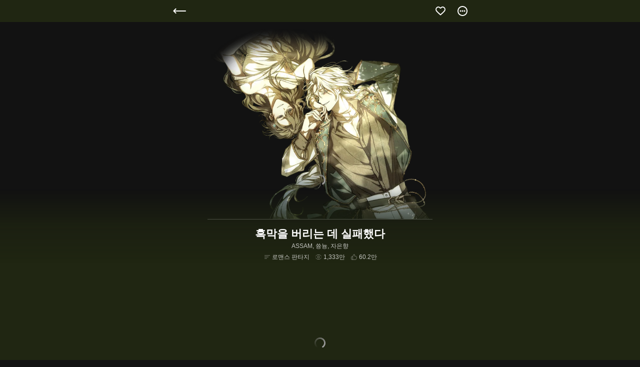

--- FILE ---
content_type: text/html; charset=utf-8
request_url: https://webtoon.kakao.com/content/%ED%9D%91%EB%A7%89%EC%9D%84-%EB%B2%84%EB%A6%AC%EB%8A%94-%EB%8D%B0-%EC%8B%A4%ED%8C%A8%ED%96%88%EB%8B%A4/3176
body_size: 38956
content:
<!DOCTYPE html><html lang="ko" class="lang-ko"><head><meta charSet="utf-8"/><meta name="theme-color" content="#121212"/><meta name="description" content="&quot;자, 이제 너만 남았네. 주인님.&quot;

전생에 읽었던 소설 속 백작 영애로 환생했다. 

덕분에 아버지가 내 노예라고 데려온 한 소년에 의해 백작 가문이 몰살당하는 것도,
내가 끔찍한 죽음을 맞이한다는 것도,
이 세계의 결말도 알 수 있었다. 

그 비참한 운명을 피하기 위해 노력했지만 모두 헛수고였다. 
결국 대마법사로 각성한 그의 손에 아버지와 시종들은 모두 죽었다. 
이제 나도 죽……을줄 알았는데?

&quot;난 주인님이 가지고 싶었거든.&quot;

이 세계의 흑막이 나에게 집착하기 시작한다. 

……이런 건 원작에 없었는데?




원작에서 벗어난 발레타는 조금씩 이 세계의 어두운 진실에 가까워져간다.
더러운 수작질을 벌이고 있었던 황실부터, 정체를 알 수 없는 마물들의 등장까지.

자유롭게 살고 싶었을 뿐인데 세상부터 먼저 구해야하는 상황!
과연 발레타는 원하는 삶을 찾을 수 있을까?"/><meta name="keywords" content="흑막을 버리는 데 실패했다, ASSAM, 쓩늉, 자은향, 글림툰"/><meta property="og:site_name" content="카카오웹툰"/><meta property="og:type" content="website"/><meta property="og:image" content="https://kr-a.kakaopagecdn.com/P/C/3176/sharing/2x/1348619b-4eb1-4f30-a0a9-f83a6437dd3a.jpg"/><meta property="og:locale" content="ko_KR"/><meta property="og:description" content="&quot;자, 이제 너만 남았네. 주인님.&quot;

전생에 읽었던 소설 속 백작 영애로 환생했다. 

덕분에 아버지가 내 노예라고 데려온 한 소년에 의해 백작 가문이 몰살당하는 것도,
내가 끔찍한 죽음을 맞이한다는 것도,
이 세계의 결말도 알 수 있었다. 

그 비참한 운명을 피하기 위해 노력했지만 모두 헛수고였다. 
결국 대마법사로 각성한 그의 손에 아버지와 시종들은 모두 죽었다. 
이제 나도 죽……을줄 알았는데?

&quot;난 주인님이 가지고 싶었거든.&quot;

이 세계의 흑막이 나에게 집착하기 시작한다. 

……이런 건 원작에 없었는데?




원작에서 벗어난 발레타는 조금씩 이 세계의 어두운 진실에 가까워져간다.
더러운 수작질을 벌이고 있었던 황실부터, 정체를 알 수 없는 마물들의 등장까지.

자유롭게 살고 싶었을 뿐인데 세상부터 먼저 구해야하는 상황!
과연 발레타는 원하는 삶을 찾을 수 있을까?"/><meta property="og:url" content="https://webtoon.kakao.com/content/%ED%9D%91%EB%A7%89%EC%9D%84-%EB%B2%84%EB%A6%AC%EB%8A%94-%EB%8D%B0-%EC%8B%A4%ED%8C%A8%ED%96%88%EB%8B%A4/3176"/><meta name="twitter:description" content="&quot;자, 이제 너만 남았네. 주인님.&quot;

전생에 읽었던 소설 속 백작 영애로 환생했다. 

덕분에 아버지가 내 노예라고 데려온 한 소년에 의해 백작 가문이 몰살당하는 것도,
내가 끔찍한 죽음을 맞이한다는 것도,
이 세계의 결말도 알 수 있었다. 

그 비참한 운명을 피하기 위해 노력했지만 모두 헛수고였다. 
결국 대마법사로 각성한 그의 손에 아버지와 시종들은 모두 죽었다. 
이제 나도 죽……을줄 알았는데?

&quot;난 주인님이 가지고 싶었거든.&quot;

이 세계의 흑막이 나에게 집착하기 시작한다. 

……이런 건 원작에 없었는데?




원작에서 벗어난 발레타는 조금씩 이 세계의 어두운 진실에 가까워져간다.
더러운 수작질을 벌이고 있었던 황실부터, 정체를 알 수 없는 마물들의 등장까지.

자유롭게 살고 싶었을 뿐인데 세상부터 먼저 구해야하는 상황!
과연 발레타는 원하는 삶을 찾을 수 있을까?"/><meta name="twitter:image" content="https://kr-a.kakaopagecdn.com/P/C/3176/sharing/2x/1348619b-4eb1-4f30-a0a9-f83a6437dd3a.jpg"/><meta name="twitter:card" content="summary_large_image"/><meta name="twitter:site" content="@kakaowebtoon_kr"/><meta name="twitter:url" content="https://webtoon.kakao.com/content/%ED%9D%91%EB%A7%89%EC%9D%84-%EB%B2%84%EB%A6%AC%EB%8A%94-%EB%8D%B0-%EC%8B%A4%ED%8C%A8%ED%96%88%EB%8B%A4/3176"/><link rel="canonical" href="https://webtoon.kakao.com/content/흑막을-버리는-데-실패했다/3176"/><script type="application/ld+json">{"@context":"http://schema.org","@type":"Organization","name":"카카오웹툰","url":"https://webtoon.kakao.com","sameAs":["https://www.instagram.com/kakaowebtoon/","https://www.facebook.com/kakaowebtoon","https://www.youtube.com/@kakaowebtoon.official","https://twitter.com/kakaowebtoon_kr","https://play.google.com/store/apps/details?id=net.daum.android.webtoon","https://apps.apple.com/kr/app/id736602666"]}</script><meta name="viewport" content="width=device-width, initial-scale=1, minimum-scale=1.0, maximum-scale=1.0, shrink-to-fit=no"/><link rel="manifest" href="/manifest.json"/><link rel="shortcut icon" href="/ico/icon76_210521.png" type="image/x-icon"/><link rel="icon" href="/ico/icon192_210521.png" sizes="192x192"/><link rel="apple-touch-icon" href="/ico/icon180_210521.png" sizes="180x180"/><title>흑막을 버리는 데 실패했다 | 카카오웹툰</title><meta name="twitter:title" content="흑막을 버리는 데 실패했다 | 카카오웹툰"/><meta property="og:title" content="흑막을 버리는 데 실패했다 | 카카오웹툰"/><meta name="next-head-count" content="25"/><script>(function(){window.encryptedVariables='[base64]'})()</script><link data-next-font="" rel="preconnect" href="/" crossorigin="anonymous"/><link rel="preload" href="https://kr-a.kakaopagecdn.com/web/5.8.2/_next/static/css/b276975a83aa8dcb.css" as="style"/><link rel="stylesheet" href="https://kr-a.kakaopagecdn.com/web/5.8.2/_next/static/css/b276975a83aa8dcb.css" data-n-g=""/><link rel="preload" href="https://kr-a.kakaopagecdn.com/web/5.8.2/_next/static/css/dc8df427e023e6b8.css" as="style"/><link rel="stylesheet" href="https://kr-a.kakaopagecdn.com/web/5.8.2/_next/static/css/dc8df427e023e6b8.css" data-n-p=""/><noscript data-n-css=""></noscript><script defer="" nomodule="" src="https://kr-a.kakaopagecdn.com/web/5.8.2/_next/static/chunks/polyfills-42372ed130431b0a.js"></script><script src="https://kr-a.kakaopagecdn.com/web/5.8.2/_next/static/chunks/webpack-60e51024d6566287.js" defer=""></script><script src="https://kr-a.kakaopagecdn.com/web/5.8.2/_next/static/chunks/framework-c6c82aad00023883.js" defer=""></script><script src="https://kr-a.kakaopagecdn.com/web/5.8.2/_next/static/chunks/main-7842ed29243d3fb7.js" defer=""></script><script src="https://kr-a.kakaopagecdn.com/web/5.8.2/_next/static/chunks/pages/_app-4e261417ad23929b.js" defer=""></script><script src="https://kr-a.kakaopagecdn.com/web/5.8.2/_next/static/chunks/5849-111aa87ed8425891.js" defer=""></script><script src="https://kr-a.kakaopagecdn.com/web/5.8.2/_next/static/chunks/2841-83b082ff2b04d6f3.js" defer=""></script><script src="https://kr-a.kakaopagecdn.com/web/5.8.2/_next/static/chunks/9999-876de5306654a534.js" defer=""></script><script src="https://kr-a.kakaopagecdn.com/web/5.8.2/_next/static/chunks/9064-f7c4188259935ffb.js" defer=""></script><script src="https://kr-a.kakaopagecdn.com/web/5.8.2/_next/static/chunks/1677-ee7f4af39a3ac924.js" defer=""></script><script src="https://kr-a.kakaopagecdn.com/web/5.8.2/_next/static/chunks/1786-f6a701236bed937f.js" defer=""></script><script src="https://kr-a.kakaopagecdn.com/web/5.8.2/_next/static/chunks/pages/content/%5Bsid%5D/%5Bid%5D-90145afd29c6898d.js" defer=""></script><script src="https://kr-a.kakaopagecdn.com/web/5.8.2/_next/static/_yx_mr_9-HI1F-xEqrL5J/_buildManifest.js" defer=""></script><script src="https://kr-a.kakaopagecdn.com/web/5.8.2/_next/static/_yx_mr_9-HI1F-xEqrL5J/_ssgManifest.js" defer=""></script></head><body data-theme="dark" class="bg-background"><div id="__next"><div id="root" class="h-full"><div class="absolute left-1/2 top-1/2 -translate-x-1/2 -translate-y-1/2 z-loading"><div class="opacity-0 Loading_fadeIn__G_5aK"><img src="https://kr-a.kakaopagecdn.com/web/qa/5.8.2/static/v4/common/icon-loading-99670860d2010d72b626a578b6ffebfe.png" class="m-auto overflow-hidden relative animate-spin" style="width:24px;height:24px;animation-duration:500ms" alt=""/></div></div><main class="h-full pt-0"><div class="h-full relative mx-auto my-0 w-full lg:w-default-max-width"><div class="h-full relative w-full bg-dark-background"><div class="h-header-height w-full fixed top-0 inset-x-0 z-navigationBarMinus1 flex-center px-[114px]" style="background-color:rgb(32, 38, 18)"></div><div class="flex items-center px-18 h-header-height z-navigationBar fixed top-0 left-0 right-0 transition-opacity duration-300 opacity-100 mx-auto my-0 w-full lg:w-default-max-width md:w-[490px]"><div class="relative cursor-pointer flex-none py-13"><img src="[data-uri]" alt="back" width="32px" height="24px"/></div><div class="ml-auto flex flex-none"><button class="relative cursor-pointer relative p-4 ml-12"><img src="https://kr-a.kakaopagecdn.com/web/qa/5.8.2/static/v4/content/icon-fav-off-6633e791ef8b20ff0a95507408a6f31d.svg" width="24px" height="24px" alt="like off"/></button><button class="relative cursor-pointer relative p-4 ml-12 -mr-4"><img src="[data-uri]" width="24px" height="24px" alt="open more menu"/></button></div></div><picture class="bg-content-home PageImage_showDefault__RXCsU block h-full opacity-0 relative w-full after:h-44 after:left-1/2 after:-mx-22 after:pointer-events-none after:absolute after:top-1/2 after:w-44" style="position:fixed;top:0;left:0;right:0;bottom:0;overflow:hidden"><img src="https://kr-a.kakaopagecdn.com/web/qa/5.8.2/static/dummy-4754033108e15cd75e02fe810b783714.svg" alt="" width="100%"/></picture><div id="character-container" class="max-w-[472px] pt-58 flex-center mx-auto px-11"><div class="relative w-full bg-transparent border-b border-solid border-white border-opacity-50" style="padding-top:84.50704225352112%"><div class="overflow-hidden absolute flex-center inset-0"><picture class=""><source type="image/webp" srcSet="https://kr-a.kakaopagecdn.com/P/C/3176/c1/2x/d78cfb2d-5324-4428-a8a2-053746545e05.webp"/><source type="image/png" srcSet="https://kr-a.kakaopagecdn.com/P/C/3176/c1/2x/d78cfb2d-5324-4428-a8a2-053746545e05.png"/><img src="https://kr-a.kakaopagecdn.com/P/C/3176/c1/2x/d78cfb2d-5324-4428-a8a2-053746545e05.png" alt="" class="object-contain w-full h-full"/></picture></div></div></div><a class="s12-medium-white items-start flex flex-col left-20 absolute z-1 lg:left-1/2 lg:ml-20 lg:-translate-x-1/2 lg:w-default-max-width" href="/content/흑막을-버리는-데-실패했다/3176/purchase" style="height:40px;top:58px;display:flex"></a><div class="relative z-1 h-87"><div class="w-screen lg:ml-[calc((100vw-630px)/-2)]"><div class="absolute w-screen bottom-0 -z-1 h-[150px]" style="background:linear-gradient(to bottom, rgba(32, 38, 18, 0) 2%, rgb(32, 38, 18, 0.7) 50%,  rgb(32, 38, 18))"></div></div><div class="pt-16 px-11"><p class="whitespace-pre-wrap break-all break-words support-break-word overflow-hidden text-ellipsis !whitespace-nowrap s22-semibold-white text-center leading-26" style="width:100%">흑막을 버리는 데 실패했다</p><p class="whitespace-pre-wrap break-all break-words support-break-word overflow-hidden text-ellipsis !whitespace-nowrap s12-regular-white mt-4 opacity-75 text-center leading-14" style="width:100%">ASSAM, 쓩늉, 자은향</p><div class="flex justify-center items-start h-14 mt-8 leading-14"><img src="[data-uri]" alt="" width="16" height="14" class="opacity-40"/><p class="whitespace-pre-wrap break-all break-words support-break-word s12-regular-white ml-2 opacity-75">로맨스 판타지</p><img src="[data-uri]" alt="" width="16" height="14" class="ml-10 opacity-40"/><p class="whitespace-pre-wrap break-all break-words support-break-word s12-regular-white ml-2 opacity-75">1,333만</p><img src="[data-uri]" alt="" width="16" height="14" class="ml-10 opacity-40"/><p class="whitespace-pre-wrap break-all break-words support-break-word s12-regular-white ml-2 opacity-75">60.2만</p></div></div></div><div class="inset-x-auto relative"><div class="left-1/2 top-0 ml-[-50vw] absolute w-[100vw] -z-1 !z-1" style="height:100%;background:rgb(32, 38, 18)"></div><div class="relative -mb-11 z-2" style="padding-top:10px;min-height:calc(100vh - 0px)"><div class="absolute left-1/2 top-1/2 -translate-x-1/2 -translate-y-1/2 z-loading !top-80"><div class="opacity-0 Loading_fadeIn__G_5aK"><img src="https://kr-a.kakaopagecdn.com/web/qa/5.8.2/static/v4/common/icon-loading-99670860d2010d72b626a578b6ffebfe.png" class="m-auto overflow-hidden relative animate-spin !top-80" style="width:24px;height:24px;animation-duration:500ms" alt=""/></div></div></div></div></div></div></main><div class="px-10"></div></div></div><script id="__NEXT_DATA__" type="application/json">{"props":{"initialProps":{"pageProps":{"id":3176,"dehydratedState":{"mutations":[],"queries":[]}},"context":{"page":"content/[sid]/[id]","currentUrl":"https://webtoon.kakao.com/content/%ED%9D%91%EB%A7%89%EC%9D%84-%EB%B2%84%EB%A6%AC%EB%8A%94-%EB%8D%B0-%EC%8B%A4%ED%8C%A8%ED%96%88%EB%8B%A4/3176","title":"","rid":""},"lang":"ko","serverContentAdultMap":{"1299":false,"1304":false,"2020":false,"2074":false,"2153":false,"2155":false,"2334":false,"2378":false,"2383":false,"2394":false,"2424":false,"2432":false,"2434":false,"2464":false,"2473":false,"2480":false,"2494":false,"2567":false,"2664":false,"2736":false,"2745":false,"2746":false,"2762":false,"2826":false,"2830":false,"2853":false,"2954":false,"3176":false,"3205":false,"3211":false,"4252":false,"4385":false,"4416":false,"4574":false,"4692":false,"4717":false,"4736":false,"4743":false,"4746":false,"4747":false,"4748":false,"4749":false,"4750":false},"theme":"dark"},"initialState":{"auth":{"isFetchUserFinished":false,"isFromEvictedPopup":false,"isFirstVisitLoginPage":true,"isRoutingFirstVisitLoginPage":false,"isCherryPicking":true,"authModal":{"show":false},"termsList":[],"termsParentList":[]},"common":{"pAlerts":[],"toasts":[],"isHideAppDownloadBanners":{},"fetchInfo":{"fetchStatusMap":{"content.FetchContent":{"content.FetchContent":"success"}},"isSlowMap":{},"totalCountMap":{},"nextPagingMap":{},"isEndMap":{},"isFirstFetchedMap":{"content.FetchContent":{"content.FetchContent":true}},"errorCodeMap":{},"errorMessageMap":{}},"isPageLoadingSlow":false,"isPageLoading":true,"showFullLoadingCount":0,"isAppMounted":false,"initRandom":0.5077245953937828,"ratingInfo":{"showModal":false},"currentRating":10,"layoutProps":{"page":"content/[sid]/[id]"},"hasNewInfo":{"[[...home]]":false},"lang":"ko","theme":"dark","noticeList":[],"noticeTitleKey":"","contentLikeMap":{},"isOnLogout":false,"isLoadedBannerSdk":{"moment":false,"native":false},"webToAppBanner":{}},"commonSub":{"isLikeAnimating":false},"home":{"isInitialized":false,"tabPage":"ranking","secondTabs":{"ranking":{"selected":"","tabList":[]},"my-page":{"selected":"recent","tabList":[{"key":"recent","text":"library_tab_recent"},{"key":"like","text":"library_tab_favorites"},{"key":"own","text":"library_tab_possessed"}]},"":{"selected":"mon","tabList":[{"key":"new","text":"common_schedule_new"},{"key":"mon","text":"common_schedule_mon"},{"key":"tue","text":"common_schedule_tue"},{"key":"wed","text":"common_schedule_wed"},{"key":"thu","text":"common_schedule_thu"},{"key":"fri","text":"common_schedule_fri"},{"key":"sat","text":"common_schedule_sat"},{"key":"sun","text":"common_schedule_sun"},{"key":"complete","text":"common_schedule_completed"}]}},"secondTabClickCount":0},"ranking":{"ranking":{"tabs":[],"talkBoards":[]}},"more":{"selectedEpisodeSort":"latest","selectedTheme":"dark","showSuccessCopuon":false,"hasNewMore":false,"myNewsList":[],"waitfreeList":[],"selectedList":[],"cash":{"added":[],"used":[]},"ticket":{"added":[],"used":[]},"daumCash":{"added":[],"used":[]}},"content":{"promotionVideoStatus":"hidden","isPlayingMotionVideo":false,"contentMap":{"3176":{"id":3176,"sid":"흑막을-버리는-데-실패했다","title":"흑막을 버리는 데 실패했다","mainImg":"https://kr-a.kakaopagecdn.com/P/C/3176/c1/2x/d78cfb2d-5324-4428-a8a2-053746545e05.webp.png","bgImg":"https://kr-a.kakaopagecdn.com/P/C/3176/bg/2x/93097dd8-8c53-47c1-984b-177ef5524f85.webp.jpg","genre":"로맨스 판타지","synopsis":"\"자, 이제 너만 남았네. 주인님.\"\n\n전생에 읽었던 소설 속 백작 영애로 환생했다. \n\n덕분에 아버지가 내 노예라고 데려온 한 소년에 의해 백작 가문이 몰살당하는 것도,\n내가 끔찍한 죽음을 맞이한다는 것도,\n이 세계의 결말도 알 수 있었다. \n\n그 비참한 운명을 피하기 위해 노력했지만 모두 헛수고였다. \n결국 대마법사로 각성한 그의 손에 아버지와 시종들은 모두 죽었다. \n이제 나도 죽……을줄 알았는데?\n\n\"난 주인님이 가지고 싶었거든.\"\n\n이 세계의 흑막이 나에게 집착하기 시작한다. \n\n……이런 건 원작에 없었는데?\n\n\n\n\n원작에서 벗어난 발레타는 조금씩 이 세계의 어두운 진실에 가까워져간다.\n더러운 수작질을 벌이고 있었던 황실부터, 정체를 알 수 없는 마물들의 등장까지.\n\n자유롭게 살고 싶었을 뿐인데 세상부터 먼저 구해야하는 상황!\n과연 발레타는 원하는 삶을 찾을 수 있을까?","authors":"ASSAM, 쓩늉, 자은향","authorDetails":[{"type":"author","typeKey":"contenthome_info_tab_author","names":["ASSAM"]},{"type":"illustrator","typeKey":"contenthome_info_tab_illustrator","names":["쓩늉"]},{"type":"originalStory","typeKey":"contenthome_info_tab_original","names":["자은향"]},{"type":"publisher","typeKey":"contenthome_info_tab_publisher","names":["글림툰"]}],"viewCount":13329841,"likeCount":602126,"bgColor":"#202612","bgColorRgb":"32, 38, 18","isStopContent":false,"shareImg":"https://kr-a.kakaopagecdn.com/P/C/3176/sharing/2x/1348619b-4eb1-4f30-a0a9-f83a6437dd3a.jpg","isAdult":false,"univCollections":[{"collectionId":"60e429a54014aa4780932337","label":"AI 매칭","labelBg":"#ffffff","matchingType":"ai","matchingRule":"RANK_GENRE","title1":[{"isEllipsis":true,"text":"흑막을 버리는 데 실패했다"},{"isEllipsis":false,"text":" 작품과"}],"title2":[{"isEllipsis":true,"text":"같은 로맨스 판타지 작품들"}],"totalContentCount":19,"updated":false,"contents":[{"id":2378,"sid":"악당의-아빠를-꼬셔라","title":"악당의 아빠를 꼬셔라","bgColor":"#2c3846","bgColorRgb":"44, 56, 70","thumbImg":"https://kr-a.kakaopagecdn.com/P/C/2378/univ/2x/5f935185-0ca7-4530-acfc-4051b0464024.webp.jpg","ordnum":1},{"id":2383,"sid":"악역의-엔딩은-죽음뿐","title":"악역의 엔딩은 죽음뿐","bgColor":"#4d1c28","bgColorRgb":"77, 28, 40","thumbImg":"https://kr-a.kakaopagecdn.com/P/C/2383/univ/2x/371d4448-32a0-49de-a99b-329a9d030381.webp.jpg","ordnum":2},{"id":2394,"sid":"악녀는-두-번-산다","title":"악녀는 두 번 산다","bgColor":"#24262c","bgColorRgb":"36, 38, 44","thumbImg":"https://kr-a.kakaopagecdn.com/P/C/2394/univ/2x/778ab722-eabe-4e3a-a0a0-16e59389f9bc.webp.jpg","ordnum":3},{"id":2424,"sid":"사실은-내가-진짜였다","title":"사실은 내가 진짜였다","bgColor":"#67996d","bgColorRgb":"103, 153, 109","thumbImg":"https://kr-a.kakaopagecdn.com/P/C/2424/univ/2x/7e405799-0370-4951-bb44-95da6647632e.webp.jpg","ordnum":4},{"id":2432,"sid":"다행인지-불행인지","title":"다행인지 불행인지","bgColor":"#559bbd","bgColorRgb":"85, 155, 189","thumbImg":"https://kr-a.kakaopagecdn.com/P/C/2432/univ/2x/51006c06-c4b4-4e66-9c8b-671a02ce4074.webp.jpg","ordnum":5},{"id":2434,"sid":"녹음의-관","title":"녹음의 관","bgColor":"#6d748d","bgColorRgb":"109, 116, 141","thumbImg":"https://kr-a.kakaopagecdn.com/P/C/2434/univ/2x/41af0874-ade8-4669-8ccf-5bac3297b57c.webp.jpg","ordnum":6},{"id":2464,"sid":"악녀는-마리오네트","title":"악녀는 마리오네트","bgColor":"#927239","bgColorRgb":"146, 114, 57","thumbImg":"https://kr-a.kakaopagecdn.com/P/C/2464/univ/2x/e1424110-ecc8-4973-a993-42372b180ad8.webp.jpg","ordnum":7},{"id":2473,"sid":"이번-생은-가주가-되겠습니다","title":"이번 생은 가주가 되겠습니다","bgColor":"#d3cb9c","bgColorRgb":"211, 203, 156","thumbImg":"https://kr-a.kakaopagecdn.com/P/C/2473/univ/2x/2ff2858d-44d9-4737-bd9e-201712242974.webp.jpg","ordnum":8},{"id":2480,"sid":"당신의-이해를-돕기-위하여","title":"당신의 이해를 돕기 위하여","bgColor":"#7c7085","bgColorRgb":"124, 112, 133","thumbImg":"https://kr-a.kakaopagecdn.com/P/C/2480/univ/2x/db9d717a-5ffa-4e3c-ab14-887b662a9142.webp.jpg","ordnum":9},{"id":2494,"sid":"장르를-바꿔보도록-하겠습니다","title":"장르를 바꿔보도록 하겠습니다","bgColor":"#2c1d1b","bgColorRgb":"44, 29, 27","thumbImg":"https://kr-a.kakaopagecdn.com/P/C/2494/univ/2x/951563c3-05dd-44c1-a0a7-b4dd95f20d1d.webp.jpg","ordnum":10},{"id":2567,"sid":"토끼와-흑표범의-공생관계","title":"토끼와 흑표범의 공생관계","bgColor":"#9faf68","bgColorRgb":"159, 175, 104","thumbImg":"https://kr-a.kakaopagecdn.com/P/C/2567/univ/2x/2f6b07d7-3a60-4fcc-a565-277f3e9e9853.webp.jpg","ordnum":11},{"id":2664,"sid":"남주의-입양딸이-되었습니다","title":"남주의 입양딸이 되었습니다","bgColor":"#bdaab8","bgColorRgb":"189, 170, 184","thumbImg":"https://kr-a.kakaopagecdn.com/P/C/2664/univ/2x/30575838-6e55-4704-99d4-b1c55a59e9bf.webp.jpg","ordnum":12},{"id":2745,"sid":"세이렌-악당과-계약-가족이-되었다","title":"세이렌: 악당과 계약 가족이 되었다","bgColor":"#292647","bgColorRgb":"41, 38, 71","thumbImg":"https://kr-a.kakaopagecdn.com/P/C/2745/univ/2x/74389d90-2573-4d6e-989e-5522a2db8696.webp.jpg","ordnum":13},{"id":2746,"sid":"시한부-엑스트라의-시간","title":"시한부 엑스트라의 시간","bgColor":"#467d9d","bgColorRgb":"70, 125, 157","thumbImg":"https://kr-a.kakaopagecdn.com/P/C/2746/univ/2x/eb788cc1-44c1-4682-9d1a-59e9f70b355a.webp.jpg","ordnum":14},{"id":2762,"sid":"시한부라서-흑막의-며느리가-되었는데","title":"시한부라서 흑막의 며느리가 되었는데","bgColor":"#344b68","bgColorRgb":"52, 75, 104","thumbImg":"https://kr-a.kakaopagecdn.com/P/C/2762/univ/2x/7103be17-1ff6-4786-ab9d-67aee986ad6f.webp.jpg","ordnum":15},{"id":2826,"sid":"빙의자를-위한-특혜","title":"빙의자를 위한 특혜","bgColor":"#435385","bgColorRgb":"67, 83, 133","thumbImg":"https://kr-a.kakaopagecdn.com/P/C/2826/univ/2x/996768f2-a217-4c78-9efa-f33e04804884.webp.jpg","ordnum":16},{"id":2830,"sid":"내-남자-주인공의-아내가-되었다","title":"내 남자 주인공의 아내가 되었다","bgColor":"#041022","bgColorRgb":"4, 16, 34","thumbImg":"https://kr-a.kakaopagecdn.com/P/C/2830/univ/2x/6ebfbc60-473d-47f7-aa58-4fa96edd7048.webp.jpg","ordnum":17},{"id":2853,"sid":"황제궁-옆-마로니에-농장","title":"황제궁 옆 마로니에 농장","bgColor":"#93882d","bgColorRgb":"147, 136, 45","thumbImg":"https://kr-a.kakaopagecdn.com/P/C/2853/univ/2x/95a036fe-36cf-4272-96bc-1a5738c06163.webp.jpg","ordnum":18},{"id":2954,"sid":"남편을-내-편으로-만드는-방법","title":"남편을 내 편으로 만드는 방법","bgColor":"#302e59","bgColorRgb":"48, 46, 89","thumbImg":"https://kr-a.kakaopagecdn.com/P/C/2954/univ/2x/df40a902-31f3-409d-a7d6-7121bd960826.webp.jpg","ordnum":19}]},{"collectionId":"60e429a44014aa4780932333","label":"오늘의 매칭","labelBg":"#444444","matchingType":"today","matchingRule":"TODAY","title1":[{"isEllipsis":true,"text":"오늘 사람들이"}],"title2":[{"isEllipsis":true,"text":"가장 많이 본 작품들"}],"totalContentCount":15,"updated":false,"contents":[{"id":1299,"sid":"쌍갑포차","title":"쌍갑포차","bgColor":"#358aa9","bgColorRgb":"53, 138, 169","thumbImg":"https://kr-a.kakaopagecdn.com/P/C/1299/univ/2x/ae8094b8-289e-4a15-ad40-16971445576c.webp.jpg","ordnum":1},{"id":1304,"sid":"소녀신선","title":"소녀신선","bgColor":"#221a18","bgColorRgb":"34, 26, 24","thumbImg":"https://kr-a.kakaopagecdn.com/P/C/1304/sharing/2x/03ac4378-0988-4f23-a9be-0a3873dbca7b.webp.jpg","ordnum":2},{"id":2020,"sid":"시간이-머문-집","title":"시간이 머문 집","bgColor":"#00173a","bgColorRgb":"0, 23, 58","thumbImg":"https://kr-a.kakaopagecdn.com/P/C/2020/sharing/2x/03ac4378-0988-4f23-a9be-0a3873dbca7b.webp.jpg","ordnum":3},{"id":2074,"sid":"수린당-성군전","title":"수린당 성군전","bgColor":"#6faa75","bgColorRgb":"111, 170, 117","thumbImg":"https://kr-a.kakaopagecdn.com/P/C/2074/univ/2x/7cc0a4c0-5e12-4d7f-9545-50fa61327630.webp.jpg","ordnum":4},{"id":2153,"sid":"천광명월","title":"천광명월","bgColor":"#191713","bgColorRgb":"25, 23, 19","thumbImg":"https://kr-a.kakaopagecdn.com/P/C/2153/sharing/2x/03ac4378-0988-4f23-a9be-0a3873dbca7b.webp.jpg","ordnum":5},{"id":2155,"sid":"관존-이강진","title":"관존 이강진","bgColor":"#191843","bgColorRgb":"25, 24, 67","thumbImg":"https://kr-a.kakaopagecdn.com/P/C/2155/univ/2x/bb1f6c66-90af-43e0-a85d-0a7b2343229d.webp.jpg","ordnum":6},{"id":2424,"sid":"사실은-내가-진짜였다","title":"사실은 내가 진짜였다","bgColor":"#67996d","bgColorRgb":"103, 153, 109","thumbImg":"https://kr-a.kakaopagecdn.com/P/C/2424/univ/2x/7e405799-0370-4951-bb44-95da6647632e.webp.jpg","ordnum":7},{"id":2494,"sid":"장르를-바꿔보도록-하겠습니다","title":"장르를 바꿔보도록 하겠습니다","bgColor":"#2c1d1b","bgColorRgb":"44, 29, 27","thumbImg":"https://kr-a.kakaopagecdn.com/P/C/2494/univ/2x/951563c3-05dd-44c1-a0a7-b4dd95f20d1d.webp.jpg","ordnum":8},{"id":2736,"sid":"화타가-된-외과의사","title":"화타가 된 외과의사","bgColor":"#fcb5af","bgColorRgb":"252, 181, 175","thumbImg":"https://kr-a.kakaopagecdn.com/P/C/2736/univ/2x/1a84800c-64f7-4104-a061-f86c7acd7958.webp.jpg","ordnum":9},{"id":2830,"sid":"내-남자-주인공의-아내가-되었다","title":"내 남자 주인공의 아내가 되었다","bgColor":"#041022","bgColorRgb":"4, 16, 34","thumbImg":"https://kr-a.kakaopagecdn.com/P/C/2830/univ/2x/6ebfbc60-473d-47f7-aa58-4fa96edd7048.webp.jpg","ordnum":10},{"id":3205,"sid":"픽-미-업","title":"픽 미 업!","bgColor":"#252e44","bgColorRgb":"37, 46, 68","thumbImg":"https://kr-a.kakaopagecdn.com/P/C/3205/univ/2x/60f78ad7-07d2-476e-b340-3ff87da08e29.webp.jpg","ordnum":11},{"id":3211,"sid":"무한의-마법사","title":"무한의 마법사","bgColor":"#382a23","bgColorRgb":"56, 42, 35","thumbImg":"https://kr-a.kakaopagecdn.com/P/C/3211/univ/2x/9de6f7c8-3d57-43dc-8fc8-0ddb83d89b7a.webp.jpg","ordnum":12},{"id":4385,"sid":"블랙-헤이즈","title":"블랙 헤이즈","bgColor":"#333b44","bgColorRgb":"51, 59, 68","thumbImg":"https://kr-a.kakaopagecdn.com/P/C/4385/univ/2x/39bb0dcc-d6eb-4763-8944-d20c82207c3d.webp.jpg","ordnum":13},{"id":4574,"sid":"신들의-섬","title":"신들의 섬","bgColor":"#a3884e","bgColorRgb":"163, 136, 78","thumbImg":"https://kr-a.kakaopagecdn.com/P/C/4574/univ/2x/a7f23539-588a-48c1-95c3-210178ef1cf2.webp.jpg","ordnum":14},{"id":4743,"sid":"폐경록","title":"폐경록","bgColor":"#60b2b2","bgColorRgb":"96, 178, 178","thumbImg":"https://kr-a.kakaopagecdn.com/P/C/4743/univ/2x/c255b092-5009-4be6-be6e-377bbd3d5291.webp.jpg","ordnum":15}]},{"collectionId":"60e429a44014aa4780932335","label":"오늘의 매칭","labelBg":"#444444","matchingType":"today","matchingRule":"TODAY","title1":[{"isEllipsis":true,"text":"오늘 사람들이"}],"title2":[{"isEllipsis":true,"text":"가장 많이 찜한 작품들"}],"totalContentCount":17,"updated":false,"contents":[{"id":2074,"sid":"수린당-성군전","title":"수린당 성군전","bgColor":"#6faa75","bgColorRgb":"111, 170, 117","thumbImg":"https://kr-a.kakaopagecdn.com/P/C/2074/univ/2x/7cc0a4c0-5e12-4d7f-9545-50fa61327630.webp.jpg","ordnum":1},{"id":2334,"sid":"인소의-법칙","title":"인소의 법칙","bgColor":"#8a6358","bgColorRgb":"138, 99, 88","thumbImg":"https://kr-a.kakaopagecdn.com/P/C/2334/univ/2x/c1de6f0d-5964-4f6d-b886-cdb48bb844e3.webp.jpg","ordnum":2},{"id":2494,"sid":"장르를-바꿔보도록-하겠습니다","title":"장르를 바꿔보도록 하겠습니다","bgColor":"#2c1d1b","bgColorRgb":"44, 29, 27","thumbImg":"https://kr-a.kakaopagecdn.com/P/C/2494/univ/2x/951563c3-05dd-44c1-a0a7-b4dd95f20d1d.webp.jpg","ordnum":3},{"id":2954,"sid":"남편을-내-편으로-만드는-방법","title":"남편을 내 편으로 만드는 방법","bgColor":"#302e59","bgColorRgb":"48, 46, 89","thumbImg":"https://kr-a.kakaopagecdn.com/P/C/2954/univ/2x/df40a902-31f3-409d-a7d6-7121bd960826.webp.jpg","ordnum":4},{"id":3211,"sid":"무한의-마법사","title":"무한의 마법사","bgColor":"#382a23","bgColorRgb":"56, 42, 35","thumbImg":"https://kr-a.kakaopagecdn.com/P/C/3211/univ/2x/9de6f7c8-3d57-43dc-8fc8-0ddb83d89b7a.webp.jpg","ordnum":5},{"id":4252,"sid":"패륜-공작가에는-가정-교육이-필요하다","title":"패륜 공작가에는 가정 교육이 필요하다","bgColor":"#80675f","bgColorRgb":"128, 103, 95","thumbImg":"https://kr-a.kakaopagecdn.com/P/C/4252/univ/2x/1054aa05-b467-4dbe-b424-329094cff9cd.webp.jpg","ordnum":6},{"id":4385,"sid":"블랙-헤이즈","title":"블랙 헤이즈","bgColor":"#333b44","bgColorRgb":"51, 59, 68","thumbImg":"https://kr-a.kakaopagecdn.com/P/C/4385/univ/2x/39bb0dcc-d6eb-4763-8944-d20c82207c3d.webp.jpg","ordnum":7},{"id":4416,"sid":"걱정-마세요-합의된-사기-결혼입니다","title":"걱정 마세요, 합의된 사기 결혼입니다","bgColor":"#8da295","bgColorRgb":"141, 162, 149","thumbImg":"https://kr-a.kakaopagecdn.com/P/C/4416/univ/2x/74ac991a-60b6-46fa-a809-ddf0ba9ce2ad.webp.jpg","ordnum":8},{"id":4692,"sid":"눈먼-공작과-약혼했다","title":"눈먼 공작과 약혼했다","bgColor":"#807e56","bgColorRgb":"128, 126, 86","thumbImg":"https://kr-a.kakaopagecdn.com/P/C/4692/univ/2x/95f5b319-c585-435d-a914-0854cc9f5ba3.webp.jpg","ordnum":9},{"id":4717,"sid":"개미","title":"개미","bgColor":"#51141d","bgColorRgb":"81, 20, 29","thumbImg":"https://kr-a.kakaopagecdn.com/P/C/4717/univ/2x/ad312469-795a-420c-ac91-646df3824364.webp.jpg","ordnum":10},{"id":4736,"sid":"아기는-악당을-키운다","title":"아기는 악당을 키운다","bgColor":"#9a7c7f","bgColorRgb":"154, 124, 127","thumbImg":"https://kr-a.kakaopagecdn.com/P/C/4736/univ/2x/589ad288-476a-45bc-8a37-4aed92e5d059.webp.jpg","ordnum":11},{"id":4743,"sid":"폐경록","title":"폐경록","bgColor":"#60b2b2","bgColorRgb":"96, 178, 178","thumbImg":"https://kr-a.kakaopagecdn.com/P/C/4743/univ/2x/c255b092-5009-4be6-be6e-377bbd3d5291.webp.jpg","ordnum":12},{"id":4746,"sid":"연하남편의-미래를-위해-이혼장을-두고-나간-결과","title":"연하남편의 미래를 위해 이혼장을 두고 나간 결과","bgColor":"#b692e8","bgColorRgb":"182, 146, 232","thumbImg":"https://kr-a.kakaopagecdn.com/P/C/4746/univ/2x/ae95e611-261d-4830-b422-058913cbca7a.webp.jpg","ordnum":13},{"id":4747,"sid":"흑막-공작님의-가족이-되려-합니다","title":"흑막 공작님의 가족이 되려 합니다","bgColor":"#77a96f","bgColorRgb":"119, 169, 111","thumbImg":"https://kr-a.kakaopagecdn.com/P/C/4747/univ/2x/cf2ab42f-cd0f-4946-84dd-37c588fabf81.webp.jpg","ordnum":14},{"id":4748,"sid":"너에게-빼앗을-왕관","title":"너에게 빼앗을 왕관","bgColor":"#312e25","bgColorRgb":"49, 46, 37","thumbImg":"https://kr-a.kakaopagecdn.com/P/C/4748/univ/2x/a6b05b6e-88f6-47b6-8312-a05860174697.webp.jpg","ordnum":15},{"id":4749,"sid":"검사-김서진","title":"검사 김서진","bgColor":"#0d1529","bgColorRgb":"13, 21, 41","thumbImg":"https://kr-a.kakaopagecdn.com/P/C/4749/univ/2x/f5776f00-1338-406f-a831-9c8401b6b07f.webp.jpg","ordnum":16},{"id":4750,"sid":"약탈혼으로-남편부터-바꾸겠습니다","title":"약탈혼으로 남편부터 바꾸겠습니다","bgColor":"#20212e","bgColorRgb":"32, 33, 46","thumbImg":"https://kr-a.kakaopagecdn.com/P/C/4750/univ/2x/0ee04ed4-b107-4fb0-aeab-6668e7eb044c.webp.jpg","ordnum":17}]}],"thumbImg":"https://kr-a.kakaopagecdn.com/P/C/3176/univ/2x/e14f3e73-b3e8-4475-890f-13e125274a33.webp.jpg"}},"episodeMap":{},"purchaseVoucher":{"count":1,"price":0,"totalCount":1},"contentTicket":{"ticketCount":0,"welcomeTicketCount":0,"freeEpisodeCount":0,"allFree":false,"isFreePublishing":false,"isWaitfreePlus":false},"giftTicketCount":0,"keywordContents":[],"contentKey":0,"hasRedDot":false,"isClickedMetaText":true,"isSoundOn":false,"contentTicketHistory":{"added":[],"used":[]},"mainHeightV4":0,"recommendContents":{"items":[]},"isImageReady":false,"tabList":[],"currentId":3176},"search":{"genres":[],"suggest":{},"result":{"contents":[],"totalCount":0}},"comment":{"episodeCommentList":{"ids":[],"sort":"like","sectionMap":{},"commentMap":{}},"contentCommentListMap":{},"eventCommentList":{"ids":[],"sort":"createdDt","sectionMap":{},"commentMap":{}}},"viewer":{"images":[],"viewerState":"default","prevViewerState":"default","isRunMode":false,"isPlayBgm":false,"autoScrollSpeed":0,"isImageReady":false},"myPage":{"sortKeyByTab":{}},"luckydraw":{},"gift":{"needRefresh":false,"giftRedDotStatus":{"hasEventRedDot":false,"hasTicketRedDot":false}},"timeTable":{"sortKeyByDayTab":"recommend","bmFilterKey":"freePublishing","isPopularTooltipVisible":false},"event":{"eventPageTitle":"","showLoading":true,"moduleMap":{}}},"initialStore":{"sagaTask":{"@@redux-saga/TASK":true,"id":8290355,"meta":{"name":"anonymous"},"isRoot":true,"context":{},"joiners":null,"queue":{}}}},"page":"/content/[sid]/[id]","query":{"sid":"흑막을-버리는-데-실패했다","id":"3176"},"buildId":"_yx_mr_9-HI1F-xEqrL5J","assetPrefix":"https://kr-a.kakaopagecdn.com/web/5.8.2","isFallback":false,"isExperimentalCompile":false,"customServer":true,"gip":true,"appGip":true,"scriptLoader":[]}</script></body></html>

--- FILE ---
content_type: text/css
request_url: https://kr-a.kakaopagecdn.com/web/5.8.2/_next/static/css/b276975a83aa8dcb.css
body_size: 103690
content:
.Toast_toast__A9wbL{animation:Toast_opening__Rf4Ik .2s ease-in-out;animation-fill-mode:forwards}.Toast_toast__A9wbL.Toast_closing__gBdle{animation:Toast_closing__gBdle .2s ease-in-out}@keyframes Toast_opening__Rf4Ik{0%{opacity:0}to{opacity:1}}@keyframes Toast_closing__gBdle{0%{opacity:1}to{opacity:0}}.BirthdayModalDesc_date__wDp_t::-webkit-datetime-edit{pointer-events:none;position:relative;z-index:1}.BirthdayModalDesc_date__wDp_t::-webkit-calendar-picker-indicator{height:100%;left:0;opacity:0;position:absolute;top:0;width:100%}.Alert_buttonsWrap__Y_jyd>button+button{margin-left:15px}.Alert_buttonsVerticalWrap__4zGwF>button+button{margin-bottom:10px}.TermsItem_checkBox__Y4a2b>img,.TermsItem_checkBox__Y4a2b>input{margin-top:2px}.Loading_fadeIn__G_5aK{animation:Loading_fadeIn__G_5aK .1s linear .5s forwards}@keyframes Loading_fadeIn__G_5aK{to{opacity:1}}@font-face{font-family:swiper-icons;src:url("data:application/font-woff;charset=utf-8;base64, [base64]//wADZ2x5ZgAAAywAAADMAAAD2MHtryVoZWFkAAABbAAAADAAAAA2E2+eoWhoZWEAAAGcAAAAHwAAACQC9gDzaG10eAAAAigAAAAZAAAArgJkABFsb2NhAAAC0AAAAFoAAABaFQAUGG1heHAAAAG8AAAAHwAAACAAcABAbmFtZQAAA/gAAAE5AAACXvFdBwlwb3N0AAAFNAAAAGIAAACE5s74hXjaY2BkYGAAYpf5Hu/j+W2+MnAzMYDAzaX6QjD6/4//Bxj5GA8AuRwMYGkAPywL13jaY2BkYGA88P8Agx4j+/8fQDYfA1AEBWgDAIB2BOoAeNpjYGRgYNBh4GdgYgABEMnIABJzYNADCQAACWgAsQB42mNgYfzCOIGBlYGB0YcxjYGBwR1Kf2WQZGhhYGBiYGVmgAFGBiQQkOaawtDAoMBQxXjg/wEGPcYDDA4wNUA2CCgwsAAAO4EL6gAAeNpj2M0gyAACqxgGNWBkZ2D4/wMA+xkDdgAAAHjaY2BgYGaAYBkGRgYQiAHyGMF8FgYHIM3DwMHABGQrMOgyWDLEM1T9/w8UBfEMgLzE////P/5//f/V/xv+r4eaAAeMbAxwIUYmIMHEgKYAYjUcsDAwsLKxc3BycfPw8jEQA/[base64]/uznmfPFBNODM2K7MTQ45YEAZqGP81AmGGcF3iPqOop0r1SPTaTbVkfUe4HXj97wYE+yNwWYxwWu4v1ugWHgo3S1XdZEVqWM7ET0cfnLGxWfkgR42o2PvWrDMBSFj/IHLaF0zKjRgdiVMwScNRAoWUoH78Y2icB/yIY09An6AH2Bdu/UB+yxopYshQiEvnvu0dURgDt8QeC8PDw7Fpji3fEA4z/PEJ6YOB5hKh4dj3EvXhxPqH/SKUY3rJ7srZ4FZnh1PMAtPhwP6fl2PMJMPDgeQ4rY8YT6Gzao0eAEA409DuggmTnFnOcSCiEiLMgxCiTI6Cq5DZUd3Qmp10vO0LaLTd2cjN4fOumlc7lUYbSQcZFkutRG7g6JKZKy0RmdLY680CDnEJ+UMkpFFe1RN7nxdVpXrC4aTtnaurOnYercZg2YVmLN/d/gczfEimrE/fs/bOuq29Zmn8tloORaXgZgGa78yO9/cnXm2BpaGvq25Dv9S4E9+5SIc9PqupJKhYFSSl47+Qcr1mYNAAAAeNptw0cKwkAAAMDZJA8Q7OUJvkLsPfZ6zFVERPy8qHh2YER+3i/BP83vIBLLySsoKimrqKqpa2hp6+jq6RsYGhmbmJqZSy0sraxtbO3sHRydnEMU4uR6yx7JJXveP7WrDycAAAAAAAH//wACeNpjYGRgYOABYhkgZgJCZgZNBkYGLQZtIJsFLMYAAAw3ALgAeNolizEKgDAQBCchRbC2sFER0YD6qVQiBCv/H9ezGI6Z5XBAw8CBK/m5iQQVauVbXLnOrMZv2oLdKFa8Pjuru2hJzGabmOSLzNMzvutpB3N42mNgZGBg4GKQYzBhYMxJLMlj4GBgAYow/P/PAJJhLM6sSoWKfWCAAwDAjgbRAAB42mNgYGBkAIIbCZo5IPrmUn0hGA0AO8EFTQAA");font-weight:400;font-style:normal}:root{--swiper-theme-color:#007aff}:host{position:relative;display:block;margin-left:auto;margin-right:auto;z-index:1}.swiper{margin-left:auto;margin-right:auto;position:relative;overflow:hidden;list-style:none;padding:0;z-index:1;display:block}.swiper-vertical>.swiper-wrapper{flex-direction:column}.swiper-wrapper{position:relative;width:100%;height:100%;z-index:1;display:flex;transition-property:transform;transition-timing-function:var(--swiper-wrapper-transition-timing-function,initial);box-sizing:content-box}.swiper-android .swiper-slide,.swiper-ios .swiper-slide,.swiper-wrapper{transform:translateZ(0)}.swiper-horizontal{touch-action:pan-y}.swiper-vertical{touch-action:pan-x}.swiper-slide{flex-shrink:0;width:100%;height:100%;position:relative;transition-property:transform;display:block}.swiper-slide-invisible-blank{visibility:hidden}.swiper-autoheight,.swiper-autoheight .swiper-slide{height:auto}.swiper-autoheight .swiper-wrapper{align-items:flex-start;transition-property:transform,height}.swiper-backface-hidden .swiper-slide{transform:translateZ(0);backface-visibility:hidden}.swiper-3d.swiper-css-mode .swiper-wrapper{perspective:1200px}.swiper-3d .swiper-wrapper{transform-style:preserve-3d}.swiper-3d{perspective:1200px}.swiper-3d .swiper-cube-shadow,.swiper-3d .swiper-slide{transform-style:preserve-3d}.swiper-css-mode>.swiper-wrapper{overflow:auto;scrollbar-width:none;-ms-overflow-style:none}.swiper-css-mode>.swiper-wrapper::-webkit-scrollbar{display:none}.swiper-css-mode>.swiper-wrapper>.swiper-slide{scroll-snap-align:start start}.swiper-css-mode.swiper-horizontal>.swiper-wrapper{scroll-snap-type:x mandatory}.swiper-css-mode.swiper-vertical>.swiper-wrapper{scroll-snap-type:y mandatory}.swiper-css-mode.swiper-free-mode>.swiper-wrapper{scroll-snap-type:none}.swiper-css-mode.swiper-free-mode>.swiper-wrapper>.swiper-slide{scroll-snap-align:none}.swiper-css-mode.swiper-centered>.swiper-wrapper:before{content:"";flex-shrink:0;order:9999}.swiper-css-mode.swiper-centered>.swiper-wrapper>.swiper-slide{scroll-snap-align:center center;scroll-snap-stop:always}.swiper-css-mode.swiper-centered.swiper-horizontal>.swiper-wrapper>.swiper-slide:first-child{margin-inline-start:var(--swiper-centered-offset-before)}.swiper-css-mode.swiper-centered.swiper-horizontal>.swiper-wrapper:before{height:100%;min-height:1px;width:var(--swiper-centered-offset-after)}.swiper-css-mode.swiper-centered.swiper-vertical>.swiper-wrapper>.swiper-slide:first-child{margin-block-start:var(--swiper-centered-offset-before)}.swiper-css-mode.swiper-centered.swiper-vertical>.swiper-wrapper:before{width:100%;min-width:1px;height:var(--swiper-centered-offset-after)}.swiper-3d .swiper-slide-shadow,.swiper-3d .swiper-slide-shadow-bottom,.swiper-3d .swiper-slide-shadow-left,.swiper-3d .swiper-slide-shadow-right,.swiper-3d .swiper-slide-shadow-top{position:absolute;left:0;top:0;width:100%;height:100%;pointer-events:none;z-index:10}.swiper-3d .swiper-slide-shadow{background:rgba(0,0,0,.15)}.swiper-3d .swiper-slide-shadow-left{background-image:linear-gradient(270deg,rgba(0,0,0,.5),transparent)}.swiper-3d .swiper-slide-shadow-right{background-image:linear-gradient(90deg,rgba(0,0,0,.5),transparent)}.swiper-3d .swiper-slide-shadow-top{background-image:linear-gradient(0deg,rgba(0,0,0,.5),transparent)}.swiper-3d .swiper-slide-shadow-bottom{background-image:linear-gradient(180deg,rgba(0,0,0,.5),transparent)}.swiper-lazy-preloader{width:42px;height:42px;position:absolute;left:50%;top:50%;margin-left:-21px;margin-top:-21px;z-index:10;transform-origin:50%;box-sizing:border-box;border-radius:50%;border:4px solid var(--swiper-preloader-color,var(--swiper-theme-color));border-top:4px solid transparent}.swiper-watch-progress .swiper-slide-visible .swiper-lazy-preloader,.swiper:not(.swiper-watch-progress) .swiper-lazy-preloader{animation:swiper-preloader-spin 1s linear infinite}.swiper-lazy-preloader-white{--swiper-preloader-color:#fff}.swiper-lazy-preloader-black{--swiper-preloader-color:#000}@keyframes swiper-preloader-spin{0%{transform:rotate(0deg)}to{transform:rotate(1turn)}}a,abbr,acronym,address,applet,article,aside,audio,b,big,blockquote,body,button,canvas,caption,center,cite,code,dd,del,details,dfn,div,dl,dt,em,embed,fieldset,figcaption,figure,footer,form,h1,h2,h3,h4,h5,h6,header,hgroup,html,i,iframe,img,input,ins,kbd,label,legend,li,mark,menu,nav,object,ol,output,p,pre,q,ruby,s,samp,section,small,span,strike,strong,sub,summary,sup,table,tbody,td,tfoot,th,thead,time,tr,tt,u,ul,var,video{border:0;font:inherit;font-size:100%;margin:0;padding:0;vertical-align:baseline}article,aside,details,figcaption,figure,footer,header,hgroup,menu,nav,section{display:block}ol,ul{list-style:none}blockquote,q{quotes:none}blockquote:after,blockquote:before,q:after,q:before{content:none}table{border-collapse:collapse;border-spacing:0}html{font-family:AppleSDGothicNeo,Roboto,Dotum,sans-serif;touch-action:manipulation}*{box-sizing:border-box}body{overscroll-behavior-y:contain;-webkit-tap-highlight-color:transparent;text-indent:0;-webkit-touch-callout:none;-moz-user-select:-moz-none;-webkit-user-select:none;user-select:none}body,html{height:var(--inner-height,100%)}a{color:inherit;text-decoration:none}img{-webkit-touch-callout:none;-webkit-user-select:none;-moz-user-select:none;user-select:none;vertical-align:middle}img:disabled{opacity:.5}button{-webkit-appearance:none;-moz-appearance:none;appearance:none;background-color:transparent;color:#fff;cursor:pointer;display:inline-block;font-size:inherit;font-weight:700;line-height:inherit;outline:none;text-align:center;text-decoration:none;white-space:nowrap}button:disabled{cursor:not-allowed}input[type=search]::-ms-clear,input[type=search]::-ms-reveal{display:none;height:0;width:0}input[type=search]::-webkit-search-cancel-button,input[type=search]::-webkit-search-decoration,input[type=search]::-webkit-search-results-button,input[type=search]::-webkit-search-results-decoration{display:none}input[type=password],input[type=search],input[type=text]{-webkit-appearance:none;-moz-appearance:none;appearance:none}:export{DEFAULT_ANIMATION_DURATION:200;DEFAULT_LARGE_SIZE:768;DEFAULT_MAX_WIDTH:630;DEFAULT_MEDIUM_SIZE:580;DEFAULT_SMALL_SIZE:320;HEADER_HEIGHT:44;MAIN_TAB_HEIGHT:40;SUB_TAB_HEIGHT:40}*{font-family:Roboto,AppleSDGothicNeo,Dotum,sans-serif}html .system-font{font-family:Roboto,AppleSDGothicNeo,Dotum,sans-serif!important}html body .font-number{font-family:KwNumber,sans-serif}html body .font-badge{font-family:KwBadge,Roboto,AppleSDGothicNeo,Dotum,sans-serif}#__next{height:100%}body{-webkit-text-size-adjust:none;-moz-text-size-adjust:none;-ms-text-size-adjust:none;-o-text-size-adjust:none}.guide-line{background-position:33.3% 0,66.6% 0,66.6% 0;background-repeat:repeat-y;background-size:1px 1px;overscroll-behavior-y:none}@media(min-width:768px){.guide-line{background-position:calc(50% - 156.5px) 0,50% 0,calc(50% + 158.5px) 0}}.ReactModal__Body--open{height:100%;overflow:hidden;position:fixed;width:100%}.ReactModal__Overlay{opacity:0;transition:opacity .2s ease-out}.ReactModal__Overlay--after-open{opacity:1}.ReactModal__Overlay--before-close{opacity:0}.ReactModal__Content{opacity:0;transition:all .2s ease-in}.ReactModal__Content--after-open{opacity:1}.ReactModal__Content--before-close{opacity:0}.AlertModal__Content{outline:none;position:absolute;transform:translateY(100%);transition:all .2s ease-in-out}.AlertModal__Content--after-open{transform:translateY(0)}.AlertModal__Content--before-close{transform:translateY(100%)}.page-transition-enter{opacity:0}.page-transition-enter-active{opacity:1;transition:opacity .15s}.page-transition-exit{opacity:1}.page-transition-exit-active{opacity:0;transition:opacity .15s}.grecaptcha-badge{visibility:collapse!important}[class*=image-click-effect]{overflow:hidden;position:relative}[class*=image-click-effect] picture img{transform:scale(1);transition:transform .3s}[class*=image-click-effect]:active picture img{transform:scale(.95)}[class*=image-click-effect]:active:before{animation-fill-mode:forwards;background-color:#000;border-radius:50%;content:"";height:10px;left:50%;margin-left:-5px;margin-top:-5px;opacity:.5;pointer-events:none;position:absolute;top:50%;width:10px;z-index:1}.image-click-effect-100:before{animation:scale100 .25s linear}@keyframes scale100{0%{transform:scale(0)}to{transform:scale(10)}}.image-click-effect-300:before{animation:scale300 .25s linear}@keyframes scale300{0%{transform:scale(0)}to{transform:scale(30)}}.image-click-effect-600:before{animation:scale600 .25s linear}@keyframes scale600{0%{transform:scale(0)}to{transform:scale(60)}}.page>.swiper-container>.swiper-wrapper>.swiper-slide{transform:translate(0);transition:none}.page>.swiper-container>.swiper-wrapper>.swiper-slide.swiper-slide-active .hardwareAccelParent .hardwareAccelChild{transform:translateZ(0)}.page>.swiper-container>.swiper-wrapper>.swiper-slide:not(.swiper-slide-active) .swiper-scroll-perf{overflow:hidden}.hardwareAccel{transform:translateZ(0)}.home-header-menu .swiper-container .swiper-slide{transform:translate(0);transition:none}.homeScroll{-webkit-overflow-scrolling:touch}div[adfit-unit-id] .kakao-video-ad .icon_ad,div[adfit-unit-id] .kakao-video-ad .progress-control{display:none}div[adfit-unit-id] .kakao-video-ad .link_sound{bottom:auto;height:26px;left:auto;padding:0;right:8px;top:8px;visibility:visible!important;z-index:4}div[adfit-unit-id] .kakao-video-ad .time-control{bottom:9px;display:none!important;height:26px;left:42px;line-height:26px;margin:0;position:absolute}div[adfit-unit-id] .kakao-video-ad .time-control .control-text{display:none}div[adfit-unit-id] .btn_option,div[adfit-unit-id] .desc_info{display:none!important}div[adfit-unit-id] a[adfit-ad-info] img{height:14px;padding:0!important;width:14px}div[data-ad-creative-wrap=inner]{padding-top:0!important}.swiper-container-horizontal .swiper-pagination-bullets{position:relative;bottom:auto}.swiper-pagination-bullets .swiper-pagination-bullet{--tw-bg-opacity:1;background-color:rgba(var(--grey-12),var(--tw-bg-opacity))}.swiper-pagination-bullets .swiper-pagination-bullet.swiper-pagination-bullet-active{--tw-bg-opacity:1;background-color:rgba(var(--gold),var(--tw-bg-opacity))}.swiper-pagination-bullets-red .swiper-pagination-bullet{--tw-bg-opacity:1;background-color:rgba(var(--grey-12),var(--tw-bg-opacity))}.swiper-pagination-bullets-red .swiper-pagination-bullet.swiper-pagination-bullet-active{--tw-bg-opacity:1;background-color:rgba(var(--red),var(--tw-bg-opacity))}:root{--any-white:255,255,255;--any-black:0,0,0;--any-red-01:255,48,66;--any-green:34,172,0;--any-orange:255,107,78;--any-light-purple:107,85,241;--any-dark-background:18,18,18;--any-kakao-yellow:254,229,0;--any-kakaopage-yellow:255,210,0;--any-facebook-blue:24,119,242;--any-line-green:0,195,0;--any-pink:228,70,84;--any-light-pink:228,67,152;--light-grey-01:245,245,245;--light-grey-02:238,238,238;--light-grey-03:221,221,221;--light-grey-04:200,200,200;--light-grey-05:166,166,166;--light-grey-06:153,153,153;--light-grey-07:136,136,136;--light-grey-08:119,119,119;--light-grey-09:102,102,102;--light-grey-10:95,95,95;--light-grey-11:68,68,68;--light-grey-12:51,51,51;--light-grey-13:44,44,44;--light-grey-14:34,34,34;--light-grey-15:28,28,28;--light-background:255,255,255;--light-background-02:242,242,242;--light-red:239,34,51;--light-blue:62,146,252;--light-purple:107,85,241;--light-gold:208,158,71;--light-guide:227,80,168;--dark-grey-01:28,28,28;--dark-grey-02:34,34,34;--dark-grey-03:44,44,44;--dark-grey-04:51,51,51;--dark-grey-05:68,68,68;--dark-grey-06:95,95,95;--dark-grey-07:102,102,102;--dark-grey-08:119,119,119;--dark-grey-09:136,136,136;--dark-grey-10:153,153,153;--dark-grey-11:166,166,166;--dark-grey-12:200,200,200;--dark-grey-13:221,221,221;--dark-grey-14:238,238,238;--dark-grey-15:245,245,245;--dark-background:18,18,18;--dark-background-02:18,18,18;--dark-red:255,48,66;--dark-blue:78,154,250;--dark-purple:122,103,239;--dark-gold:198,166,109;--dark-guide:80,227,194;--grey-01:var(--dark-grey-01);--grey-02:var(--dark-grey-02);--grey-03:var(--dark-grey-03);--grey-04:var(--dark-grey-04);--grey-05:var(--dark-grey-05);--grey-06:var(--dark-grey-06);--grey-07:var(--dark-grey-07);--grey-08:var(--dark-grey-08);--grey-09:var(--dark-grey-09);--grey-10:var(--dark-grey-10);--grey-11:var(--dark-grey-11);--grey-12:var(--dark-grey-12);--grey-13:var(--dark-grey-13);--grey-14:var(--dark-grey-14);--grey-15:var(--dark-grey-15);--background:var(--dark-background);--background-02:var(--dark-background-02);--red:var(--dark-red);--blue:var(--dark-blue);--purple:var(--dark-purple);--gold:var(--dark-gold);--guide:var(--dark-guide);--pink:var(--any-pink);--black-white:var(--any-black);--white-black:var(--any-white)}[data-theme=light]{--grey-01:var(--light-grey-01);--grey-02:var(--light-grey-02);--grey-03:var(--light-grey-03);--grey-04:var(--light-grey-04);--grey-05:var(--light-grey-05);--grey-06:var(--light-grey-06);--grey-07:var(--light-grey-07);--grey-08:var(--light-grey-08);--grey-09:var(--light-grey-09);--grey-10:var(--light-grey-10);--grey-11:var(--light-grey-11);--grey-12:var(--light-grey-12);--grey-13:var(--light-grey-13);--grey-14:var(--light-grey-14);--grey-15:var(--light-grey-15);--background:var(--light-background);--background-02:var(--light-background-02);--red:var(--light-red);--blue:var(--light-blue);--purple:var(--light-purple);--gold:var(--light-gold);--guide:var(--light-guide);--pink:var(--any-pink);--black-white:var(--any-white);--white-black:var(--any-black)}:after,:before{--tw-content:""}.-rotate-90,.-scale-y-100,.-translate-x-1\/2,.-translate-y-1\/2,.-translate-y-50,.-translate-y-header-height,.\!translate-y-\[-400\%\],.\!translate-y-\[calc\(100\%\+32px\)\],.\!translate-y-full,.before\:translate-x-\[calc\(100\%-3px\)\]:before,.lg\:-translate-x-1\/2,.rotate-0,.rotate-180,.rotate-45,.scale-100,.scale-95,.scale-\[0\.85\],.scale-\[1\.35\],.scale-\[1\],.scale-y-\[-1\],.transform,.translate-x-0,.translate-x-full,.translate-y-0,.translate-y-100,.translate-y-\[-100\%\],.translate-y-full{--tw-translate-x:0;--tw-translate-y:0;--tw-rotate:0;--tw-skew-x:0;--tw-skew-y:0;--tw-scale-x:1;--tw-scale-y:1;--tw-transform:translateX(var(--tw-translate-x)) translateY(var(--tw-translate-y)) rotate(var(--tw-rotate)) skewX(var(--tw-skew-x)) skewY(var(--tw-skew-y)) scaleX(var(--tw-scale-x)) scaleY(var(--tw-scale-y))}.\!border-0,.\!border-\[0\.5px\],.\!border-b-\[1px\],.after\:border:after,.border,.border-0,.border-4,.border-b,.border-b-0,.border-b-2,.border-r,.border-t,.border-t-0,.border-y,.first\:border-t-0,.light\:border-\[1px\],.read-only\:border{--tw-border-opacity:1;border-color:rgb(229 231 235/var(--tw-border-opacity))}.shadow-\[0_0_0_3px_\#3E92FC\],.shadow-\[0px_4px_8px\],.shadow-\[0px_4px_8px_rgba\(0\2c _0\2c _0\2c _0\.2\)\],.shadow-none{--tw-ring-offset-shadow:0 0 #0000;--tw-ring-shadow:0 0 #0000;--tw-shadow:0 0 #0000;--tw-shadow-colored:0 0 #0000}.blur,.filter,.grayscale{--tw-blur:var(--tw-empty,/*!*/ /*!*/);--tw-brightness:var(--tw-empty,/*!*/ /*!*/);--tw-contrast:var(--tw-empty,/*!*/ /*!*/);--tw-grayscale:var(--tw-empty,/*!*/ /*!*/);--tw-hue-rotate:var(--tw-empty,/*!*/ /*!*/);--tw-invert:var(--tw-empty,/*!*/ /*!*/);--tw-saturate:var(--tw-empty,/*!*/ /*!*/);--tw-sepia:var(--tw-empty,/*!*/ /*!*/);--tw-drop-shadow:var(--tw-empty,/*!*/ /*!*/);--tw-filter:var(--tw-blur) var(--tw-brightness) var(--tw-contrast) var(--tw-grayscale) var(--tw-hue-rotate) var(--tw-invert) var(--tw-saturate) var(--tw-sepia) var(--tw-drop-shadow)}@font-face{font-display:swap;font-family:KwNumber;font-style:normal;font-weight:700;src:url(https://kr-a.kakaopagecdn.com/web/qa/5.8.2/_next/static/media/KakaoWebtoonNumberBold.02decfe1.woff2) format("woff2"),url(https://kr-a.kakaopagecdn.com/web/qa/5.8.2/_next/static/media/KakaoWebtoonNumberBold.82c53e2b.woff) format("woff")}@font-face{font-display:swap;font-family:KwNumber;font-style:normal;font-weight:500;src:url(https://kr-a.kakaopagecdn.com/web/qa/5.8.2/_next/static/media/KakaoWebtoonNumberMedium.4acd2c64.woff2) format("woff2"),url(https://kr-a.kakaopagecdn.com/web/qa/5.8.2/_next/static/media/KakaoWebtoonNumberMedium.28b956e4.woff) format("woff")}@font-face{font-display:swap;font-family:KwNumber;font-style:normal;font-weight:300;src:url(https://kr-a.kakaopagecdn.com/web/qa/5.8.2/_next/static/media/KakaoWebtoonNumberBook.f2acfa7e.woff2) format("woff2"),url(https://kr-a.kakaopagecdn.com/web/qa/5.8.2/_next/static/media/KakaoWebtoonNumberBook.65b3ec8c.woff) format("woff")}@font-face{font-display:swap;font-family:KwBadge;font-style:normal;font-weight:700;src:url(https://kr-a.kakaopagecdn.com/web/qa/5.8.2/_next/static/media/KakaoWebtoonAlphabetBold.5b91df10.woff2) format("woff2"),url(https://kr-a.kakaopagecdn.com/web/qa/5.8.2/_next/static/media/KakaoWebtoonAlphabetBold.cb3712a7.woff) format("woff");unicode-range:u+0041-005a,u+0061-007a}@font-face{font-display:swap;font-family:KwBadge;font-style:normal;font-weight:700;src:url(https://kr-a.kakaopagecdn.com/web/qa/5.8.2/_next/static/media/KakaoWebtoonNumberBold.02decfe1.woff2) format("woff2"),url(https://kr-a.kakaopagecdn.com/web/qa/5.8.2/_next/static/media/KakaoWebtoonNumberBold.82c53e2b.woff) format("woff");unicode-range:u+0030-0039}.container{width:100%}.\!container{width:100%!important}@media (min-width:320px){.container{max-width:320px}.\!container{max-width:320px!important}}@media (min-width:375px){.container{max-width:375px}.\!container{max-width:375px!important}}@media (min-width:580px){.container{max-width:580px}.\!container{max-width:580px!important}}@media (min-width:630px){.container{max-width:630px}.\!container{max-width:630px!important}}@media (min-width:768px){.container{max-width:768px}.\!container{max-width:768px!important}}@media (min-width:1024px){.container{max-width:1024px}.\!container{max-width:1024px!important}}@media (min-width:1536px){.container{max-width:1536px}.\!container{max-width:1536px!important}}.btn-transparent,.btn-transparent-02{background-color:transparent}.btn-transparent-02:active{background-color:rgb(var(--grey-13))}.btn-transparent-white{background-color:transparent;border:1px solid rgb(var(--any-white));border-radius:25px}.btn-transparent-gold{background-color:transparent;border:1px solid rgb(var(--gold));border-radius:9.5px}.btn-transparent-grey-05{background-color:transparent;border:1px solid rgb(var(--grey-05));border-radius:25px}.btn-transparent-grey-06{background-color:transparent}.btn-dark-grey-02-grey-06,.btn-transparent-grey-06{border:1px solid rgb(var(--grey-06));border-radius:25px}.btn-dark-grey-02-grey-06{background-color:#1c1c1c}.btn-black-white{background-color:rgb(var(--any-black));border:1px solid rgb(var(--any-white));border-radius:25px}.btn-white-black{border:1px solid rgb(var(--any-black));border-radius:25px}.btn-white-black,.btn-white-black-02{background-color:rgb(var(--any-white))}.btn-white-black-02{border:1px solid rgba(var(--any-black),.1);border-radius:50%}.btn-grey-13{background-color:rgb(var(--grey-13));border-radius:3px}.btn-grey-13:disabled{opacity:1}.btn-grey-04{border-radius:25px}.btn-grey-04,.btn-grey-04-02{background-color:rgb(var(--grey-04))}.btn-grey-04-02{border:1px solid transparent;border-radius:25px}.btn-grey-08{background-color:transparent;border:1px solid rgb(var(--grey-08));border-radius:20px}.btn-dark-grey-01{background-color:#121212}.btn-black{background-color:rgb(var(--any-black));border-radius:25px}.btn-black:disabled{background-color:rgb(var(--grey-04))}.btn-black-grey-06{border:1px solid rgb(var(--grey-06));border-radius:25px}.btn-black-grey-05,.btn-black-grey-06{background-color:rgb(var(--any-black))}.btn-black-grey-05{border:1px solid rgb(var(--grey-05));border-radius:25px}.btn-black-grey-05-02{background-color:rgb(var(--any-black));border:1px solid rgb(var(--grey-05));border-radius:30px}.btn-black-grey-05-02:disabled{border:1px solid rgb(var(--grey-03))}.btn-white-grey-04{background-color:rgb(var(--any-white))}.btn-background-grey-04,.btn-white-grey-04{border:1px solid rgb(var(--grey-04));border-radius:25px}.btn-background-grey-04,.btn-background-grey-05{background-color:rgb(var(--background))}.btn-background-grey-05{border:1px solid rgb(var(--grey-05));border-radius:25px}.btn-black-white-02{background-color:rgb(var(--any-black));border:1px solid rgba(var(--any-white),.1);border-radius:50%}.btn-purple{background-color:rgb(var(--purple));border:1px solid rgb(var(--purple));border-radius:25px}.btn-blue{background-color:rgb(var(--blue));border:1px solid rgb(var(--blue));border-radius:25px}.btn-background-black{background-color:rgb(var(--background));border:1px solid rgb(var(--any-black));border-radius:25px}.btn-background-white{background-color:rgb(var(--background));border:1px solid rgb(var(--any-white));border-radius:25px}.btn-white-grey-13{border:1px solid rgb(var(--grey-13));border-radius:5px}.btn-white-grey-02,.btn-white-grey-13{background-color:rgb(var(--any-white))}.btn-white-grey-02{border:1px solid #a6a6a6;border-radius:5px}.btn-white-grey-05{background-color:rgb(var(--any-white));border:1px solid rgb(var(--grey-05));border-radius:30px}.btn-white-grey-05:disabled{border:1px solid rgb(var(--grey-03))}.btn-white{background-color:rgb(var(--any-white));border-radius:25px}.btn-white:disabled{background-color:rgb(var(--grey-04))}.btn-white-02{background-color:rgb(var(--any-white));border-radius:30px}.btn-white-03{background-color:rgba(var(--any-white),.15)}.btn-white-04{background-color:rgb(var(--any-white));border-radius:14px}.btn-red{background-color:rgb(var(--red));border-radius:25px}.btn-gold{background-color:rgb(var(--gold));border-radius:5px}.btn-gold:disabled{background-color:rgb(var(--grey-13));opacity:1}.btn-gold:disabled>span{color:rgb(var(--any-white))!important}.btn-gold-02{background-color:rgb(var(--gold));border-radius:25px}.btn-grey-04-apple{background-color:#5f5f5f;border:1px solid #5f5f5f;border-radius:30px}.btn-kakao-yellow{background-color:rgb(var(--any-kakao-yellow));border-radius:25px}.btn-grey-01-grey-06{background-color:rgb(var(--grey-01))}.btn-grey-01-grey-06,.btn-white-grey-06{border:1px solid rgb(var(--grey-06));border-radius:25px}.btn-white-grey-06{background-color:rgb(var(--any-white))}.btn-facebook-blue{background-color:rgb(var(--any-facebook-blue));border-radius:25px}.btn-line-green{background-color:rgb(var(--any-line-green));border-radius:25px}.btn-red-01{background-color:rgb(var(--any-red-01));border-radius:25px}.\!btn-red-01{background-color:rgb(var(--any-red-01))!important;border-radius:25px!important}.btn-red-01:disabled{background-color:rgb(var(--grey-04))}.\!btn-red-01:disabled{background-color:rgb(var(--grey-04))!important}.pointer-events-none{pointer-events:none}.pointer-events-auto{pointer-events:auto}.visible{visibility:visible}.invisible{visibility:hidden}.static{position:static}.\!static{position:static!important}.fixed{position:fixed}.\!fixed{position:fixed!important}.absolute{position:absolute}.\!absolute{position:absolute!important}.relative{position:relative}.\!relative{position:relative!important}.sticky{position:sticky}.inset-0{top:0;right:0;bottom:0;left:0}.inset-2{top:2px;right:2px;bottom:2px;left:2px}.inset-3{top:3px;right:3px;bottom:3px;left:3px}.inset-x-0{left:0;right:0}.inset-x-20{left:20px;right:20px}.inset-x-18{left:18px;right:18px}.-inset-x-18{left:-18px;right:-18px}.inset-x-auto{left:auto;right:auto}.-inset-x-11{left:-11px;right:-11px}.inset-x-11{left:11px;right:11px}.bottom-0{bottom:0}.bottom-30{bottom:30px}.top-0{top:0}.-bottom-30{bottom:-30px}.top-header-height{top:44px}.-top-4{top:-4px}.left-26{left:26px}.left-0{left:0}.left-18{left:18px}.top-1\/2{top:50%}.bottom-16{bottom:16px}.-right-16{right:-16px}.-top-50{top:-50px}.left-1\/2{left:50%}.top-46{top:46px}.right-14{right:14px}.bottom-10{bottom:10px}.right-0{right:0}.-top-\[9\.52\%\]{top:-9.52%}.right-7{right:7px}.top-8{top:8px}.bottom-6{bottom:6px}.right-6{right:6px}.right-20{right:20px}.top-20{top:20px}.bottom-50{bottom:50px}.top-22{top:22px}.right-18{right:18px}.bottom-3{bottom:3px}.left-3{left:3px}.right-3{right:3px}.left-2{left:2px}.top-2{top:2px}.right-12{right:12px}.right-16{right:16px}.top-42{top:42px}.top-72{top:72px}.top-1{top:1px}.-right-8{right:-8px}.left-20{left:20px}.\!top-80{top:80px!important}.top-44{top:44px}.\!bottom-16{bottom:16px!important}.bottom-34{bottom:34px}.-right-9{right:-9px}.left-10{left:10px}.top-10{top:10px}.right-10{right:10px}.top-4{top:4px}.-top-48{top:-48px}.bottom-98{bottom:98px}.top-64{top:64px}.right-auto{right:auto}.-right-18{right:-18px}.-left-18{left:-18px}.top-6{top:6px}.top-auto{top:auto}.right-39{right:39px}.bottom-32{bottom:32px}.bottom-\[176px\]{bottom:176px}.-bottom-25{bottom:-25px}.-bottom-29{bottom:-29px}.bottom-48{bottom:48px}.-bottom-32{bottom:-32px}.bottom-67{bottom:67px}.\!bottom-30{bottom:30px!important}.-top-2{top:-2px}.bottom-1{bottom:1px}.\!bottom-0{bottom:0!important}.left-4{left:4px}.top-3{top:3px}.right-4{right:4px}.bottom-25{bottom:25px}.left-auto{left:auto}.bottom-auto{bottom:auto}.-top-1{top:-1px}.top-32{top:32px}.bottom-14{bottom:14px}.z-navigationBarPlus1{z-index:101}.z-1{z-index:1}.z-2{z-index:2}.-z-1{z-index:-1}.z-3{z-index:3}.z-10{z-index:10}.z-navigationBar{z-index:100}.z-navigationBarMinus2{z-index:98}.z-navigationBarMinus1{z-index:99}.z-loading{z-index:1000}.z-toastMinus1{z-index:299}.z-modalPlus1{z-index:201}.z-toast{z-index:300}.z-4{z-index:4}.\!z-1{z-index:1!important}.z-0{z-index:0}.z-modal{z-index:200}.z-message{z-index:180}.m-5{margin:5px}.m-auto{margin:auto}.m-30{margin:30px}.m-0{margin:0}.-mx-2{margin-left:-2px;margin-right:-2px}.mx-20{margin-left:20px;margin-right:20px}.-my-6{margin-top:-6px;margin-bottom:-6px}.mx-auto{margin-left:auto;margin-right:auto}.mx-7{margin-left:7px;margin-right:7px}.mx-10{margin-left:10px;margin-right:10px}.mx-3{margin-left:3px;margin-right:3px}.my-24{margin-top:24px;margin-bottom:24px}.my-0{margin-top:0;margin-bottom:0}.my-5{margin-top:5px;margin-bottom:5px}.mx-18{margin-left:18px;margin-right:18px}.mx-11{margin-left:11px;margin-right:11px}.-mx-11{margin-left:-11px;margin-right:-11px}.my-20{margin-top:20px;margin-bottom:20px}.mx-30{margin-left:30px;margin-right:30px}.mx-9{margin-left:9px;margin-right:9px}.my-30{margin-top:30px;margin-bottom:30px}.my-50{margin-top:50px;margin-bottom:50px}.my-40{margin-top:40px;margin-bottom:40px}.my-10{margin-top:10px;margin-bottom:10px}.my-15{margin-top:15px;margin-bottom:15px}.-mx-18{margin-left:-18px;margin-right:-18px}.mx-24{margin-left:24px;margin-right:24px}.mx-6{margin-left:6px;margin-right:6px}.my-18{margin-top:18px;margin-bottom:18px}.mx-8{margin-left:8px;margin-right:8px}.mx-32{margin-left:32px;margin-right:32px}.-mx-15{margin-left:-15px;margin-right:-15px}.mb-10{margin-bottom:10px}.mt-20{margin-top:20px}.mt-10{margin-top:10px}.mt-3{margin-top:3px}.mt-18{margin-top:18px}.mt-22{margin-top:22px}.mt-12{margin-top:12px}.mt-30{margin-top:30px}.mr-5{margin-right:5px}.mt-26{margin-top:26px}.mb-22{margin-bottom:22px}.mr-6{margin-right:6px}.mb-2{margin-bottom:2px}.mt-14{margin-top:14px}.ml-12{margin-left:12px}.ml-10{margin-left:10px}.ml-6{margin-left:6px}.mr-auto{margin-right:auto}.-mr-9{margin-right:-9px}.mt-56{margin-top:56px}.mt-49{margin-top:49px}.mt-2{margin-top:2px}.mt-23{margin-top:23px}.mt-24{margin-top:24px}.ml-17{margin-left:17px}.ml-8{margin-left:8px}.mt-35{margin-top:35px}.mr-10{margin-right:10px}.mb-6{margin-bottom:6px}.ml-18{margin-left:18px}.mr-20{margin-right:20px}.mt-8{margin-top:8px}.mt-27{margin-top:27px}.mb-18{margin-bottom:18px}.mr-4{margin-right:4px}.mt-sub-tab-height-v4{margin-top:44px}.ml-7{margin-left:7px}.mt-40{margin-top:40px}.mt-15{margin-top:15px}.mr-15{margin-right:15px}.mt-16{margin-top:16px}.mr-8{margin-right:8px}.mt-64{margin-top:64px}.mt-75{margin-top:75px}.-ml-18{margin-left:-18px}.mb-14{margin-bottom:14px}.ml-28{margin-left:28px}.mb-15{margin-bottom:15px}.mb-26{margin-bottom:26px}.mb-30{margin-bottom:30px}.mb-20{margin-bottom:20px}.mt-50{margin-top:50px}.mt-80{margin-top:80px}.mt-37{margin-top:37px}.mt-32{margin-top:32px}.mb-16{margin-bottom:16px}.mt-19{margin-top:19px}.mt-4{margin-top:4px}.ml-16{margin-left:16px}.ml-auto{margin-left:auto}.mr-0{margin-right:0}.mt-54{margin-top:54px}.mt-header-height{margin-top:44px}.ml-4{margin-left:4px}.-mt-2{margin-top:-2px}.ml-14{margin-left:14px}.mr-16{margin-right:16px}.mt-1{margin-top:1px}.ml-\[-50vw\]{margin-left:-50vw}.-ml-16{margin-left:-16px}.mb-8{margin-bottom:8px}.-mb-8{margin-bottom:-8px}.ml-1{margin-left:1px}.mb-1{margin-bottom:1px}.-mb-5{margin-bottom:-5px}.mb-11{margin-bottom:11px}.-mt-\[170px\]{margin-top:-170px}.mb-12{margin-bottom:12px}.-mb-11{margin-bottom:-11px}.mb-4{margin-bottom:4px}.-mt-12{margin-top:-12px}.mb-40{margin-bottom:40px}.mt-5{margin-top:5px}.mt-6{margin-top:6px}.-mt-3{margin-top:-3px}.mt-28{margin-top:28px}.mt-31{margin-top:31px}.mr-2{margin-right:2px}.mt-13{margin-top:13px}.mt-36{margin-top:36px}.mt-21{margin-top:21px}.ml-20{margin-left:20px}.mt-34{margin-top:34px}.mb-28{margin-bottom:28px}.\!mt-20{margin-top:20px!important}.mr-23{margin-right:23px}.-ml-10{margin-left:-10px}.-mt-10{margin-top:-10px}.mt-51{margin-top:51px}.-mr-4{margin-right:-4px}.ml-2{margin-left:2px}.mb-24{margin-bottom:24px}.ml-9{margin-left:9px}.mt-11{margin-top:11px}.mt-7{margin-top:7px}.mb-7{margin-bottom:7px}.mb-38{margin-bottom:38px}.ml-3{margin-left:3px}.mt-9{margin-top:9px}.ml-5{margin-left:5px}.-mt-1{margin-top:-1px}.mt-42{margin-top:42px}.-ml-1{margin-left:-1px}.mb-5{margin-bottom:5px}.mb-50{margin-bottom:50px}.mt-44{margin-top:44px}.mt-\[115px\]{margin-top:115px}.mb-3{margin-bottom:3px}.mr-12{margin-right:12px}.mt-\[250px\]{margin-top:250px}.block{display:block}.\!block{display:block!important}.inline-block{display:inline-block}.inline{display:inline}.flex{display:flex}.\!flex{display:flex!important}.inline-flex{display:inline-flex}.table{display:table}.table-cell{display:table-cell}.table-row{display:table-row}.grid{display:grid}.contents{display:contents}.\!contents{display:contents!important}.hidden{display:none}.h-full{height:100%}.h-\[480px\]{height:480px}.h-\[180px\]{height:180px}.h-52{height:52px}.h-50{height:50px}.h-1{height:1px}.h-74{height:74px}.h-92{height:92px}.h-18{height:18px}.h-24{height:24px}.h-7{height:7px}.h-32{height:32px}.h-28{height:28px}.h-20{height:20px}.h-default-gradient-header-height{height:54px}.h-header-height{height:44px}.h-80{height:80px}.\!h-auto{height:auto!important}.h-\[130px\]{height:130px}.h-56{height:56px}.h-16{height:16px}.h-10{height:10px}.h-12{height:12px}.h-40{height:40px}.h-90{height:90px}.h-1\/2{height:50%}.h-30{height:30px}.h-48{height:48px}.h-4{height:4px}.h-sub-tab-height-v4{height:44px}.h-14{height:14px}.h-54{height:54px}.h-46{height:46px}.h-\[170px\]{height:170px}.h-\[184px\]{height:184px}.h-39{height:39px}.h-2{height:2px}.h-0{height:0}.h-68{height:68px}.h-44{height:44px}.h-72{height:72px}.h-auto{height:auto}.h-100{height:100px}.h-\[292px\]{height:292px}.h-\[250px\]{height:250px}.h-\[110\%\]{height:110%}.h-\[200px\]{height:200px}.h-70{height:70px}.h-\[calc\(100\%-56px\)\]{height:calc(100% - 56px)}.h-\[400px\]{height:400px}.h-\[285px\]{height:285px}.h-\[281px\]{height:281px}.h-\[280px\]{height:280px}.h-26{height:26px}.h-\[102px\]{height:102px}.h-38{height:38px}.h-\[116px\]{height:116px}.h-\[172px\]{height:172px}.h-\[136px\]{height:136px}.h-64{height:64px}.h-84{height:84px}.h-8{height:8px}.\!h-24{height:24px!important}.h-6{height:6px}.h-\[154px\]{height:154px}.h-\[640px\]{height:640px}.h-87{height:87px}.h-\[150px\]{height:150px}.h-22{height:22px}.h-\[120px\]{height:120px}.h-35{height:35px}.h-\[176px\]{height:176px}.h-\[300px\]{height:300px}.h-\[334px\]{height:334px}.h-11{height:11px}.h-9{height:9px}.\!h-header-height{height:44px!important}.\!h-\[calc\(100\%-4px\)\]{height:calc(100% - 4px)!important}.\!h-50{height:50px!important}.h-screen{height:100vh}.h-\[126px\]{height:126px}.h-31{height:31px}.\!h-\[149px\]{height:149px!important}.h-\[900px\]{height:900px}.h-\[2800px\]{height:2800px}.h-\[450px\]{height:450px}.h-42{height:42px}.h-\[230px\]{height:230px}.h-73{height:73px}.h-\[550px\]{height:550px}.h-\[500px\]{height:500px}.max-h-\[calc\(100\%-20px\)\]{max-height:calc(100% - 20px)}.max-h-full{max-height:100%}.\!max-h-68{max-height:68px!important}.min-h-\[60px\]{min-height:60px}.min-h-\[80px\]{min-height:80px}.min-h-\[52px\]{min-height:52px}.min-h-\[116px\]{min-height:116px}.min-h-full{min-height:100%}.\!min-h-\[auto\]{min-height:auto!important}.min-h-\[400px\]{min-height:400px}.w-full{width:100%}.w-50{width:50px}.w-18{width:18px}.w-7{width:7px}.w-32{width:32px}.w-20{width:20px}.w-28{width:28px}.w-\[100vw\]{width:100vw}.\!w-auto{width:auto!important}.w-16{width:16px}.w-8{width:8px}.w-1\/2{width:50%}.w-\[19\.26\%\]{width:19.26%}.w-4{width:4px}.w-48{width:48px}.w-24{width:24px}.w-90{width:90px}.w-screen{width:100vw}.w-auto{width:auto}.\!w-full{width:100%!important}.w-60{width:60px}.w-80{width:80px}.w-64{width:64px}.w-5{width:5px}.w-0{width:0}.w-40{width:40px}.w-72{width:72px}.w-\[110\%\]{width:110%}.w-100{width:100px}.\!w-\[calc\(\(100\%-2px\)\/3\)\]{width:calc((100% - 2px) / 3)!important}.w-\[100px\]{width:100px}.w-\[654px\]{width:654px}.w-\[339px\]{width:339px}.w-\[calc\(100\%-90px\)\]{width:calc(100% - 90px)}.w-41{width:41px}.w-30{width:30px}.w-113{width:113px}.w-\[116px\]{width:116px}.w-\[149px\]{width:149px}.w-1\/5{width:20%}.w-1\/4{width:25%}.w-2\/5{width:40%}.w-\[calc\(100\%-10px\)\]{width:calc(100% - 10px)}.w-56{width:56px}.w-\[131px\]{width:131px}.w-\[630px\]{width:630px}.w-\[240px\]{width:240px}.w-\[176px\]{width:176px}.w-92{width:92px}.w-61{width:61px}.w-54{width:54px}.w-default-max-width{width:630px}.w-\[130px\]{width:130px}.w-38{width:38px}.w-\[300px\]{width:300px}.w-\[calc\(50\%-7\.5px\)\]{width:calc(50% - 7.5px)}.w-1{width:1px}.w-55{width:55px}.w-1\/3{width:33.333333%}.w-fit{width:-moz-fit-content;width:fit-content}.w-\[60\%\]{width:60%}.w-12{width:12px}.w-\[283px\]{width:283px}.w-\[312px\]{width:312px}.w-42{width:42px}.w-\[115px\]{width:115px}.min-w-full{min-width:100%}.min-w-\[124px\]{min-width:124px}.min-w-\[51px\]{min-width:51px}.min-w-\[184px\]{min-width:184px}.min-w-\[48px\]{min-width:48px}.max-w-\[272px\]{max-width:272px}.max-w-\[130px\]{max-width:130px}.max-w-\[115px\]{max-width:115px}.max-w-\[168px\]{max-width:168px}.max-w-\[248px\]{max-width:248px}.max-w-screen-sm{max-width:375px}.max-w-\[275px\]{max-width:275px}.max-w-\[calc\(100\%-56px\)\]{max-width:calc(100% - 56px)}.\!max-w-\[150px\]{max-width:150px!important}.max-w-\[210px\]{max-width:210px}.max-w-\[720px\]{max-width:720px}.max-w-full{max-width:100%}.max-w-\[339px\]{max-width:339px}.max-w-\[284px\]{max-width:284px}.\!max-w-full{max-width:100%!important}.max-w-default-max-width{max-width:630px}.max-w-\[472px\]{max-width:472px}.max-w-\[630px\]{max-width:630px}.max-w-\[236px\]{max-width:236px}.max-w-\[282px\]{max-width:282px}.max-w-\[280px\]{max-width:280px}.max-w-\[140px\]{max-width:140px}.max-w-\[335px\]{max-width:335px}.flex-none{flex:none}.flex-1{flex:1 1 0%}.flex-auto{flex:1 1 auto}.flex-\[calc\(\(100\%-4px\)\/2\)\]{flex:calc((100% - 4px) / 2)}.flex-\[calc\(\(100\%-8px\)\/3\)\]{flex:calc((100% - 8px) / 3)}.flex-\[calc\(\(100\%-12px\)\/4\)\]{flex:calc((100% - 12px) / 4)}.flex-initial{flex:0 1 auto}.flex-\[0_0_130px\]{flex:0 0 130px}.flex-\[0_0_70px\]{flex:0 0 70px}.flex-shrink-0{flex-shrink:0}.flex-shrink{flex-shrink:1}.flex-grow-0{flex-grow:0}.flex-grow,.grow{flex-grow:1}.origin-center{transform-origin:center}.origin-top{transform-origin:top}.\!origin-center{transform-origin:center!important}.-translate-y-1\/2{--tw-translate-y:-50%;transform:var(--tw-transform)}.-translate-x-1\/2{--tw-translate-x:-50%;transform:var(--tw-transform)}.translate-x-0{--tw-translate-x:0px;transform:var(--tw-transform)}.translate-x-full{--tw-translate-x:100%;transform:var(--tw-transform)}.translate-y-full{--tw-translate-y:100%;transform:var(--tw-transform)}.translate-y-0{--tw-translate-y:0px;transform:var(--tw-transform)}.translate-y-100{--tw-translate-y:100px;transform:var(--tw-transform)}.\!translate-y-full{--tw-translate-y:100%!important;transform:var(--tw-transform)!important}.-translate-y-header-height{--tw-translate-y:-44px;transform:var(--tw-transform)}.translate-y-\[-100\%\]{--tw-translate-y:-100%;transform:var(--tw-transform)}.\!translate-y-\[-400\%\]{--tw-translate-y:-400%!important;transform:var(--tw-transform)!important}.\!translate-y-\[calc\(100\%\+32px\)\]{--tw-translate-y:calc(100% + 32px)!important;transform:var(--tw-transform)!important}.-translate-y-50{--tw-translate-y:-50px}.-translate-y-50,.rotate-45{transform:var(--tw-transform)}.rotate-45{--tw-rotate:45deg}.rotate-180{--tw-rotate:180deg}.-rotate-90,.rotate-180{transform:var(--tw-transform)}.-rotate-90{--tw-rotate:-90deg}.rotate-0{--tw-rotate:0deg}.rotate-0,.scale-95{transform:var(--tw-transform)}.scale-95{--tw-scale-x:.95;--tw-scale-y:.95}.scale-\[1\.35\]{--tw-scale-x:1.35;--tw-scale-y:1.35;transform:var(--tw-transform)}.scale-\[1\]{--tw-scale-x:1;--tw-scale-y:1;transform:var(--tw-transform)}.scale-\[0\.85\]{--tw-scale-x:0.85;--tw-scale-y:0.85}.scale-100,.scale-\[0\.85\]{transform:var(--tw-transform)}.scale-100{--tw-scale-x:1;--tw-scale-y:1}.-scale-y-100,.scale-y-\[-1\]{--tw-scale-y:-1;transform:var(--tw-transform)}.transform{transform:var(--tw-transform)}.transform-gpu{--tw-transform:translate3d(var(--tw-translate-x),var(--tw-translate-y),0) rotate(var(--tw-rotate)) skewX(var(--tw-skew-x)) skewY(var(--tw-skew-y)) scaleX(var(--tw-scale-x)) scaleY(var(--tw-scale-y))}@keyframes spin{to{transform:rotate(1turn)}}.animate-spin{animation:spin 1s linear infinite}@keyframes fadeIn{0%{opacity:0}to{opacity:1}}.animate-fadeIn{animation:fadeIn .2s ease-out forwards}@keyframes fadeIn2{0%{opacity:0}33.33%{opacity:0}to{opacity:1}}.animate-fadeIn2{animation:fadeIn2 .6s forwards}.animate-fadeOut2{animation:fadeOut 1s forwards}@keyframes fadeOut{0%{opacity:1}to{opacity:0}}.animate-fadeOut{animation:fadeOut .2s ease-out forwards}.cursor-pointer{cursor:pointer}.resize-none{resize:none}.resize{resize:both}.list-none{list-style-type:none}.appearance-none{-webkit-appearance:none;-moz-appearance:none;appearance:none}.flex-col{flex-direction:column}.flex-col-reverse{flex-direction:column-reverse}.flex-wrap{flex-wrap:wrap}.content-start{align-content:flex-start}.\!items-start{align-items:flex-start!important}.items-start{align-items:flex-start}.items-end{align-items:flex-end}.\!items-end{align-items:flex-end!important}.items-center{align-items:center}.items-baseline{align-items:baseline}.justify-end{justify-content:flex-end}.justify-center{justify-content:center}.justify-between{justify-content:space-between}.justify-around{justify-content:space-around}.gap-2{gap:2px}.gap-4{gap:4px}.gap-14{gap:14px}.gap-3{gap:3px}.gap-x-4{-moz-column-gap:4px;column-gap:4px}.gap-x-2{-moz-column-gap:2px;column-gap:2px}.gap-x-40{-moz-column-gap:40px;column-gap:40px}.gap-x-24{-moz-column-gap:24px;column-gap:24px}.gap-y-10{row-gap:10px}.gap-x-16{-moz-column-gap:16px;column-gap:16px}.gap-x-10{-moz-column-gap:10px;column-gap:10px}.gap-y-20{row-gap:20px}.gap-y-12{row-gap:12px}.gap-y-8{row-gap:8px}.gap-y-58{row-gap:58px}.gap-y-24{row-gap:24px}.gap-y-6{row-gap:6px}.gap-y-3{row-gap:3px}.gap-x-6{-moz-column-gap:6px;column-gap:6px}.gap-x-22{-moz-column-gap:22px;column-gap:22px}.gap-y-4{row-gap:4px}.gap-x-18{-moz-column-gap:18px;column-gap:18px}.gap-x-5{-moz-column-gap:5px;column-gap:5px}.gap-x-12{-moz-column-gap:12px;column-gap:12px}.gap-y-14{row-gap:14px}.gap-x-25{-moz-column-gap:25px;column-gap:25px}.gap-y-25{row-gap:25px}.space-y-5>:not([hidden])~:not([hidden]){--tw-space-y-reverse:0;margin-top:calc(5px * calc(1 - var(--tw-space-y-reverse)));margin-bottom:calc(5px * var(--tw-space-y-reverse))}.space-x-6>:not([hidden])~:not([hidden]){--tw-space-x-reverse:0;margin-right:calc(6px * var(--tw-space-x-reverse));margin-left:calc(6px * calc(1 - var(--tw-space-x-reverse)))}.self-start{align-self:flex-start}.self-center{align-self:center}.self-stretch{align-self:stretch}.overflow-auto{overflow:auto}.overflow-hidden{overflow:hidden}.\!overflow-hidden{overflow:hidden!important}.overflow-visible{overflow:visible}.overflow-x-auto{overflow-x:auto}.overflow-y-auto{overflow-y:auto}.overflow-x-hidden{overflow-x:hidden}.overflow-x-scroll{overflow-x:scroll}.text-ellipsis{text-overflow:ellipsis}.\!whitespace-nowrap{white-space:nowrap!important}.whitespace-nowrap{white-space:nowrap}.whitespace-pre-wrap{white-space:pre-wrap}.break-words{overflow-wrap:break-word}.break-all{word-break:break-all}.rounded-8{border-radius:8px}.rounded-12{border-radius:12px}.rounded-25{border-radius:25px}.rounded-5{border-radius:5px}.rounded-14{border-radius:14px}.rounded-\[100px\]{border-radius:100px}.rounded-20{border-radius:20px}.rounded-28{border-radius:28px}.rounded-\[16px\]{border-radius:16px}.rounded-50per{border-radius:50%}.rounded-10{border-radius:10px}.rounded-6{border-radius:6px}.rounded-18{border-radius:18px}.\!rounded-none{border-radius:0!important}.\!rounded-5{border-radius:5px!important}.rounded-40{border-radius:40px}.rounded-16{border-radius:16px}.rounded-4{border-radius:4px}.\!rounded-12{border-radius:12px!important}.rounded-none{border-radius:0}.rounded-9{border-radius:9px}.rounded-2{border-radius:2px}.rounded-r-5{border-top-right-radius:5px;border-bottom-right-radius:5px}.rounded-t-8{border-top-left-radius:8px;border-top-right-radius:8px}.rounded-b-8{border-bottom-right-radius:8px;border-bottom-left-radius:8px}.rounded-t-12{border-top-left-radius:12px;border-top-right-radius:12px}.rounded-b-12{border-bottom-right-radius:12px;border-bottom-left-radius:12px}.rounded-t-18{border-top-left-radius:18px;border-top-right-radius:18px}.rounded-tr-10{border-top-right-radius:10px}.rounded-br-10{border-bottom-right-radius:10px}.\!border-0{border-width:0!important}.border{border-width:1px}.\!border-\[0\.5px\]{border-width:.5px!important}.border-4{border-width:4px}.border-0{border-width:0}.border-y{border-top-width:1px}.border-b,.border-y{border-bottom-width:1px}.border-t{border-top-width:1px}.border-r{border-right-width:1px}.border-b-0{border-bottom-width:0}.\!border-b-\[1px\]{border-bottom-width:1px!important}.border-t-0{border-top-width:0}.border-b-2{border-bottom-width:2px}.border-solid{border-style:solid}.border-dashed{border-style:dashed}.border-none{border-style:none}.\!border-none{border-style:none!important}.border-grey-04{--tw-border-opacity:1;border-color:rgba(var(--grey-04),var(--tw-border-opacity))}.border-grey-03{--tw-border-opacity:1;border-color:rgba(var(--grey-03),var(--tw-border-opacity))}.border-gold{--tw-border-opacity:1;border-color:rgba(var(--gold),var(--tw-border-opacity))}.border-white\/4{border-color:rgba(var(--any-white),.04)}.border-grey-08{--tw-border-opacity:1;border-color:rgba(var(--grey-08),var(--tw-border-opacity))}.border-grey-09{--tw-border-opacity:1;border-color:rgba(var(--grey-09),var(--tw-border-opacity))}.border-grey-02{--tw-border-opacity:1;border-color:rgba(var(--grey-02),var(--tw-border-opacity))}.\!border-grey-03{--tw-border-opacity:1!important;border-color:rgba(var(--grey-03),var(--tw-border-opacity))!important}.border-transparent{border-color:transparent}.border-white{--tw-border-opacity:1;border-color:rgba(var(--any-white),var(--tw-border-opacity))}.\!border-white\/10{border-color:rgba(var(--any-white),.1)!important}.border-black\/25{border-color:rgba(var(--any-black),.25)}.border-dark-grey-03{--tw-border-opacity:1;border-color:rgba(var(--dark-grey-03),var(--tw-border-opacity))}.border-grey-13{--tw-border-opacity:1;border-color:rgba(var(--grey-13),var(--tw-border-opacity))}.border-black\/8{border-color:rgba(var(--any-black),.08)}.border-white\/40{border-color:rgba(var(--any-white),.4)}.border-white\/15{border-color:rgba(var(--any-white),.15)}.border-white\/10{border-color:rgba(var(--any-white),.1)}.border-transparent-black-10{border-color:rgba(var(--any-black),.1)}.border-grey-11{--tw-border-opacity:1;border-color:rgba(var(--grey-11),var(--tw-border-opacity))}.border-black{--tw-border-opacity:1;border-color:rgba(var(--any-black),var(--tw-border-opacity))}.border-opacity-50{--tw-border-opacity:0.5}.\!border-opacity-10{--tw-border-opacity:0.1!important}.bg-background{--tw-bg-opacity:1;background-color:rgba(var(--background),var(--tw-bg-opacity))}.bg-background-02{--tw-bg-opacity:1;background-color:rgba(var(--background-02),var(--tw-bg-opacity))}.bg-transparent{background-color:transparent}.bg-grey-01{--tw-bg-opacity:1;background-color:rgba(var(--grey-01),var(--tw-bg-opacity))}.bg-grey-02{--tw-bg-opacity:1;background-color:rgba(var(--grey-02),var(--tw-bg-opacity))}.bg-grey-03{--tw-bg-opacity:1;background-color:rgba(var(--grey-03),var(--tw-bg-opacity))}.bg-grey-07{--tw-bg-opacity:1;background-color:rgba(var(--grey-07),var(--tw-bg-opacity))}.bg-white{--tw-bg-opacity:1;background-color:rgba(var(--any-white),var(--tw-bg-opacity))}.\!bg-grey-04{--tw-bg-opacity:1!important;background-color:rgba(var(--grey-04),var(--tw-bg-opacity))!important}.bg-red{--tw-bg-opacity:1;background-color:rgba(var(--red),var(--tw-bg-opacity))}.bg-white\/4{background-color:rgba(var(--any-white),.04)}.bg-black{--tw-bg-opacity:1;background-color:rgba(var(--any-black),var(--tw-bg-opacity))}.bg-grey-04{--tw-bg-opacity:1;background-color:rgba(var(--grey-04),var(--tw-bg-opacity))}.bg-white\/5{background-color:rgba(var(--any-white),.05)}.bg-white\/8{background-color:rgba(var(--any-white),.08)}.bg-white\/15{background-color:rgba(var(--any-white),.15)}.bg-dark-grey-13{--tw-bg-opacity:1;background-color:rgba(var(--dark-grey-13),var(--tw-bg-opacity))}.bg-dark-grey-03{--tw-bg-opacity:1;background-color:rgba(var(--dark-grey-03),var(--tw-bg-opacity))}.bg-black\/70{background-color:rgba(var(--any-black),.7)}.\!bg-transparent{background-color:transparent!important}.bg-white\/50{background-color:rgba(var(--any-white),.5)}.bg-white\/20{background-color:rgba(var(--any-white),.2)}.bg-dark-red{--tw-bg-opacity:1;background-color:rgba(var(--dark-red),var(--tw-bg-opacity))}.bg-dark-grey-01{--tw-bg-opacity:1;background-color:rgba(var(--dark-grey-01),var(--tw-bg-opacity))}.bg-dark-grey-04{--tw-bg-opacity:1;background-color:rgba(var(--dark-grey-04),var(--tw-bg-opacity))}.bg-white\/10{background-color:rgba(var(--any-white),.1)}.bg-dark-grey-01\/40{background-color:rgba(var(--dark-grey-01),.4)}.bg-black\/50{background-color:rgba(var(--any-black),.5)}.bg-dark-background{--tw-bg-opacity:1;background-color:rgba(var(--any-dark-background),var(--tw-bg-opacity))}.bg-light-grey-10{--tw-bg-opacity:1;background-color:rgba(var(--light-grey-10),var(--tw-bg-opacity))}.bg-purple{--tw-bg-opacity:1;background-color:rgba(var(--purple),var(--tw-bg-opacity))}.bg-pink{--tw-bg-opacity:1;background-color:rgba(var(--any-pink),var(--tw-bg-opacity))}.bg-dark-gold{--tw-bg-opacity:1;background-color:rgba(var(--dark-gold),var(--tw-bg-opacity))}.bg-grey-01\/50{background-color:rgba(var(--grey-01),.5)}.bg-grey-14{--tw-bg-opacity:1;background-color:rgba(var(--grey-14),var(--tw-bg-opacity))}.\!bg-grey-02{--tw-bg-opacity:1!important;background-color:rgba(var(--grey-02),var(--tw-bg-opacity))!important}.bg-kakaopage-yellow{--tw-bg-opacity:1;background-color:rgba(var(--any-kakaopage-yellow),var(--tw-bg-opacity))}.bg-dark-grey-09{--tw-bg-opacity:1;background-color:rgba(var(--dark-grey-09),var(--tw-bg-opacity))}.bg-green{--tw-bg-opacity:1;background-color:rgba(var(--any-green),var(--tw-bg-opacity))}.bg-dark-blue{--tw-bg-opacity:1;background-color:rgba(var(--dark-blue),var(--tw-bg-opacity))}.bg-orange{--tw-bg-opacity:1;background-color:rgba(var(--any-orange),var(--tw-bg-opacity))}.bg-grey-05{--tw-bg-opacity:1;background-color:rgba(var(--grey-05),var(--tw-bg-opacity))}.bg-light-pink{--tw-bg-opacity:1;background-color:rgba(var(--any-light-pink),var(--tw-bg-opacity))}.bg-grey-09{--tw-bg-opacity:1;background-color:rgba(var(--grey-09),var(--tw-bg-opacity))}.bg-black\/20{background-color:rgba(var(--any-black),.2)}.\!bg-red{--tw-bg-opacity:1!important;background-color:rgba(var(--red),var(--tw-bg-opacity))!important}.bg-black\/10{background-color:rgba(var(--any-black),.1)}.\!bg-white\/5{background-color:rgba(var(--any-white),.05)!important}.\!bg-light-grey-10{--tw-bg-opacity:1!important;background-color:rgba(var(--light-grey-10),var(--tw-bg-opacity))!important}.bg-grey-08{--tw-bg-opacity:1;background-color:rgba(var(--grey-08),var(--tw-bg-opacity))}.bg-black\/5{background-color:rgba(var(--any-black),.05)}.bg-blue{--tw-bg-opacity:1;background-color:rgba(var(--blue),var(--tw-bg-opacity))}.bg-transparent-white-5{background-color:rgba(var(--any-white),.05)}.bg-gold{--tw-bg-opacity:1;background-color:rgba(var(--gold),var(--tw-bg-opacity))}.bg-\[\#1E2B69\]{--tw-bg-opacity:1;background-color:rgb(30 43 105/var(--tw-bg-opacity))}.bg-\[\#13181B\]{--tw-bg-opacity:1;background-color:rgb(19 24 27/var(--tw-bg-opacity))}.bg-grey-06{--tw-bg-opacity:1;background-color:rgba(var(--grey-06),var(--tw-bg-opacity))}.bg-gradient-to-b{background-image:linear-gradient(to bottom,var(--tw-gradient-stops))}.from-black\/0{--tw-gradient-from:rgba(var(--any-black),0);--tw-gradient-stops:var(--tw-gradient-from),var(--tw-gradient-to,hsla(0,0%,100%,0))}.from-black\/15{--tw-gradient-from:rgba(var(--any-black),0.15);--tw-gradient-stops:var(--tw-gradient-from),var(--tw-gradient-to,hsla(0,0%,100%,0))}.from-\[rgba\(var\(--grey-01\)\2c 0\)\]{--tw-gradient-from:rgba(var(--grey-01),0);--tw-gradient-stops:var(--tw-gradient-from),var(--tw-gradient-to,hsla(0,0%,100%,0))}.to-black\/80{--tw-gradient-to:rgba(var(--any-black),0.8)}.to-black\/15{--tw-gradient-to:rgba(var(--any-black),0.15)}.to-grey-01{--tw-gradient-to:rgb(var(--grey-01))}.fill-transparent{fill:transparent}.stroke-white\/30{stroke:rgba(var(--any-white),.3)}.stroke-white{stroke:rgb(var(--any-white))}.stroke-\[3px\]{stroke-width:3px}.object-contain{-o-object-fit:contain;object-fit:contain}.object-cover{-o-object-fit:cover;object-fit:cover}.object-top{-o-object-position:top;object-position:top}.object-\[top_center\]{-o-object-position:top center;object-position:top center}.p-18{padding:18px}.\!p-0{padding:0!important}.p-10{padding:10px}.p-15{padding:15px}.p-20{padding:20px}.p-8{padding:8px}.p-4{padding:4px}.p-12{padding:12px}.py-20{padding-top:20px;padding-bottom:20px}.px-15{padding-left:15px;padding-right:15px}.px-20{padding-left:20px;padding-right:20px}.py-16{padding-top:16px;padding-bottom:16px}.py-10{padding-top:10px;padding-bottom:10px}.px-10{padding-left:10px;padding-right:10px}.py-6{padding-top:6px;padding-bottom:6px}.px-9{padding-left:9px;padding-right:9px}.px-18{padding-left:18px;padding-right:18px}.py-14{padding-top:14px;padding-bottom:14px}.px-12{padding-left:12px;padding-right:12px}.py-5{padding-top:5px;padding-bottom:5px}.py-24{padding-top:24px;padding-bottom:24px}.px-7{padding-left:7px;padding-right:7px}.px-11{padding-left:11px;padding-right:11px}.py-4{padding-top:4px;padding-bottom:4px}.px-28{padding-left:28px;padding-right:28px}.px-3{padding-left:3px;padding-right:3px}.px-4{padding-left:4px;padding-right:4px}.px-24{padding-left:24px;padding-right:24px}.py-13{padding-top:13px;padding-bottom:13px}.px-0{padding-left:0;padding-right:0}.\!px-18{padding-left:18px!important;padding-right:18px!important}.px-5{padding-left:5px;padding-right:5px}.px-1{padding-left:1px;padding-right:1px}.px-30{padding-left:30px;padding-right:30px}.px-6{padding-left:6px;padding-right:6px}.py-18{padding-top:18px;padding-bottom:18px}.px-8{padding-left:8px;padding-right:8px}.py-0{padding-top:0;padding-bottom:0}.px-14{padding-left:14px;padding-right:14px}.\!px-12{padding-left:12px!important;padding-right:12px!important}.py-8{padding-top:8px;padding-bottom:8px}.px-16{padding-left:16px;padding-right:16px}.\!px-8{padding-left:8px!important;padding-right:8px!important}.py-15{padding-top:15px;padding-bottom:15px}.px-2{padding-left:2px;padding-right:2px}.py-2{padding-top:2px;padding-bottom:2px}.\!px-0{padding-left:0!important;padding-right:0!important}.px-\[114px\]{padding-left:114px;padding-right:114px}.px-66{padding-left:66px;padding-right:66px}.px-19{padding-left:19px;padding-right:19px}.\!px-4{padding-left:4px!important;padding-right:4px!important}.py-\[200px\]{padding-top:200px;padding-bottom:200px}.py-40{padding-top:40px;padding-bottom:40px}.py-12{padding-top:12px;padding-bottom:12px}.py-28{padding-top:28px;padding-bottom:28px}.px-29{padding-left:29px;padding-right:29px}.\!py-0{padding-top:0!important;padding-bottom:0!important}.pb-90{padding-bottom:90px}.pb-110{padding-bottom:110px}.pr-11{padding-right:11px}.pb-30{padding-bottom:30px}.pt-10{padding-top:10px}.pb-1{padding-bottom:1px}.pt-1{padding-top:1px}.pl-12{padding-left:12px}.pr-10{padding-right:10px}.pt-30{padding-top:30px}.pr-3{padding-right:3px}.pb-10{padding-bottom:10px}.pl-5{padding-left:5px}.pr-8{padding-right:8px}.pt-20{padding-top:20px}.pb-100{padding-bottom:100px}.pb-\[220px\]{padding-bottom:220px}.pb-\[212px\]{padding-bottom:212px}.pb-\[232px\]{padding-bottom:232px}.pb-\[150px\]{padding-bottom:150px}.pb-\[172px\]{padding-bottom:172px}.pb-\[112px\]{padding-bottom:112px}.pt-32{padding-top:32px}.pt-18{padding-top:18px}.pr-7{padding-right:7px}.pb-3{padding-bottom:3px}.pt-2{padding-top:2px}.pt-0{padding-top:0}.pl-16{padding-left:16px}.pt-9{padding-top:9px}.pb-8{padding-bottom:8px}.pl-10{padding-left:10px}.pr-36{padding-right:36px}.pr-18{padding-right:18px}.pr-40{padding-right:40px}.pr-63{padding-right:63px}.pl-18{padding-left:18px}.pl-14{padding-left:14px}.pb-14{padding-bottom:14px}.pb-12{padding-bottom:12px}.pt-8{padding-top:8px}.pt-64{padding-top:64px}.pb-32{padding-bottom:32px}.pb-\[122px\]{padding-bottom:122px}.pb-36{padding-bottom:36px}.pt-40{padding-top:40px}.pb-60{padding-bottom:60px}.pb-24{padding-bottom:24px}.pb-18{padding-bottom:18px}.pb-\[130px\]{padding-bottom:130px}.pb-40{padding-bottom:40px}.pt-36{padding-top:36px}.pr-12{padding-right:12px}.pr-\[140px\]{padding-right:140px}.\!pr-3{padding-right:3px!important}.pb-26{padding-bottom:26px}.\!pt-60{padding-top:60px!important}.\!pb-50{padding-bottom:50px!important}.pb-21{padding-bottom:21px}.pt-12{padding-top:12px}.pb-20{padding-bottom:20px}.pl-11{padding-left:11px}.pr-5{padding-right:5px}.pb-84{padding-bottom:84px}.pt-44{padding-top:44px}.pb-\[102px\]{padding-bottom:102px}.pt-4{padding-top:4px}.pt-5{padding-top:5px}.pl-4{padding-left:4px}.pr-4{padding-right:4px}.pt-58{padding-top:58px}.pt-16{padding-top:16px}.\!pr-0{padding-right:0!important}.pt-50{padding-top:50px}.pl-20{padding-left:20px}.pt-24{padding-top:24px}.pb-50{padding-bottom:50px}.text-left{text-align:left}.text-center{text-align:center}.text-right{text-align:right}.align-top{vertical-align:top}.align-middle{vertical-align:middle}.font-\[serif\]{font-family:serif}.text-\[14px\]{font-size:14px}.text-\[18px\]{font-size:18px}.text-\[12px\]{font-size:12px}.text-\[16px\]{font-size:16px}.text-\[17px\]{font-size:17px}.text-\[22px\]{font-size:22px}.text-\[15px\]{font-size:15px}.\!text-\[11px\]{font-size:11px!important}.text-\[26px\]{font-size:26px}.text-\[32px\]{font-size:32px}.\!text-\[12px\]{font-size:12px!important}.font-medium{font-weight:500}.font-normal{font-weight:400}.\!font-light{font-weight:300!important}.font-bold{font-weight:700}.font-black{font-weight:900}.leading-\[24px\]{line-height:24px}.leading-\[14px\]{line-height:14px}.leading-\[17px\]{line-height:17px}.leading-22{line-height:22px}.leading-16{line-height:16px}.leading-17{line-height:17px}.leading-\[16px\]{line-height:16px}.leading-18,.leading-\[18px\]{line-height:18px}.leading-21{line-height:21px}.leading-20{line-height:20px}.leading-\[22px\]{line-height:22px}.leading-23{line-height:23px}.leading-\[0px\]{line-height:0px}.leading-\[1\.2\]{line-height:1.2}.leading-24{line-height:24px}.leading-\[1\.29\]{line-height:1.29}.leading-\[1\.53\]{line-height:1.53}.leading-\[1\.4\]{line-height:1.4}.leading-14{line-height:14px}.leading-\[1\.43\]{line-height:1.43}.leading-\[4\]{line-height:4}.leading-26{line-height:26px}.leading-\[1\.25\]{line-height:1.25}.\!leading-23{line-height:23px!important}.leading-19{line-height:19px}.leading-30{line-height:30px}.leading-34{line-height:34px}.leading-15{line-height:15px}.leading-\[1\.3\]{line-height:1.3}.leading-38,.leading-\[38px\]{line-height:38px}.leading-31{line-height:31px}.leading-28{line-height:28px}.\!leading-19{line-height:19px!important}.-tracking-\[0\.4px\]{letter-spacing:-.4px}.-tracking-\[0\.2px\]{letter-spacing:-.2px}.tracking-\[-0\.51px\]{letter-spacing:-.51px}.tracking-\[-0\.21px\]{letter-spacing:-.21px}.tracking-\[-0\.4px\]{letter-spacing:-.4px}.tracking-\[-0\.24px\]{letter-spacing:-.24px}.tracking-\[-0\.5px\]{letter-spacing:-.5px}.tracking-\[-0\.6px\]{letter-spacing:-.6px}.text-white{--tw-text-opacity:1;color:rgba(var(--any-white),var(--tw-text-opacity))}.text-gold{--tw-text-opacity:1;color:rgba(var(--gold),var(--tw-text-opacity))}.text-red{--tw-text-opacity:1;color:rgba(var(--red),var(--tw-text-opacity))}.\!text-red{--tw-text-opacity:1!important;color:rgba(var(--red),var(--tw-text-opacity))!important}.text-blue{--tw-text-opacity:1;color:rgba(var(--blue),var(--tw-text-opacity))}.text-black{--tw-text-opacity:1;color:rgba(var(--any-black),var(--tw-text-opacity))}.text-purple{--tw-text-opacity:1;color:rgba(var(--purple),var(--tw-text-opacity))}.text-grey-08{--tw-text-opacity:1;color:rgba(var(--grey-08),var(--tw-text-opacity))}.\!text-grey-03{--tw-text-opacity:1!important;color:rgba(var(--grey-03),var(--tw-text-opacity))!important}.text-white-black{--tw-text-opacity:1;color:rgba(var(--white-black),var(--tw-text-opacity))}.\!text-black{--tw-text-opacity:1!important;color:rgba(var(--any-black),var(--tw-text-opacity))!important}.\!text-dark-grey-10{--tw-text-opacity:1!important;color:rgba(var(--dark-grey-10),var(--tw-text-opacity))!important}.\!text-white-black{--tw-text-opacity:1!important;color:rgba(var(--white-black),var(--tw-text-opacity))!important}.\!text-dark-grey-04{--tw-text-opacity:1!important;color:rgba(var(--dark-grey-04),var(--tw-text-opacity))!important}.\!text-white{--tw-text-opacity:1!important;color:rgba(var(--any-white),var(--tw-text-opacity))!important}.text-transparent-white-40{color:rgba(var(--any-white),.4)}.underline{text-decoration:underline}.line-through{text-decoration:line-through}.decoration-2{text-decoration-thickness:2px}.underline-offset-4{text-underline-offset:4px}.\!placeholder-grey-10::-moz-placeholder{--tw-placeholder-opacity:1!important;color:rgba(var(--grey-10),var(--tw-placeholder-opacity))!important}.\!placeholder-grey-10::placeholder{--tw-placeholder-opacity:1!important;color:rgba(var(--grey-10),var(--tw-placeholder-opacity))!important}.placeholder-white\/30::-moz-placeholder{color:rgba(var(--any-white),.3)}.placeholder-white\/30::placeholder{color:rgba(var(--any-white),.3)}.placeholder-grey-10::-moz-placeholder{--tw-placeholder-opacity:1;color:rgba(var(--grey-10),var(--tw-placeholder-opacity))}.placeholder-grey-10::placeholder{--tw-placeholder-opacity:1;color:rgba(var(--grey-10),var(--tw-placeholder-opacity))}.placeholder-grey-06::-moz-placeholder{--tw-placeholder-opacity:1;color:rgba(var(--grey-06),var(--tw-placeholder-opacity))}.placeholder-grey-06::placeholder{--tw-placeholder-opacity:1;color:rgba(var(--grey-06),var(--tw-placeholder-opacity))}.placeholder-grey-05::-moz-placeholder{--tw-placeholder-opacity:1;color:rgba(var(--grey-05),var(--tw-placeholder-opacity))}.placeholder-grey-05::placeholder{--tw-placeholder-opacity:1;color:rgba(var(--grey-05),var(--tw-placeholder-opacity))}.placeholder-grey-13::-moz-placeholder{--tw-placeholder-opacity:1;color:rgba(var(--grey-13),var(--tw-placeholder-opacity))}.placeholder-grey-13::placeholder{--tw-placeholder-opacity:1;color:rgba(var(--grey-13),var(--tw-placeholder-opacity))}.placeholder-grey-08::-moz-placeholder{--tw-placeholder-opacity:1;color:rgba(var(--grey-08),var(--tw-placeholder-opacity))}.placeholder-grey-08::placeholder{--tw-placeholder-opacity:1;color:rgba(var(--grey-08),var(--tw-placeholder-opacity))}.\!placeholder-grey-06::-moz-placeholder{--tw-placeholder-opacity:1!important;color:rgba(var(--grey-06),var(--tw-placeholder-opacity))!important}.\!placeholder-grey-06::placeholder{--tw-placeholder-opacity:1!important;color:rgba(var(--grey-06),var(--tw-placeholder-opacity))!important}.caret-white{caret-color:rgb(var(--any-white))}.opacity-2{opacity:.02}.opacity-0{opacity:0}.opacity-50{opacity:.5}.opacity-30{opacity:.3}.opacity-80{opacity:.8}.opacity-70{opacity:.7}.opacity-40{opacity:.4}.opacity-100{opacity:1}.opacity-10{opacity:.1}.opacity-8{opacity:.08}.\!opacity-100{opacity:1!important}.opacity-\[0\.08\]{opacity:.08}.opacity-20{opacity:.2}.opacity-75{opacity:.75}.opacity-85{opacity:.85}.opacity-15{opacity:.15}.shadow-\[0px_4px_8px_rgba\(0\2c _0\2c _0\2c _0\.2\)\]{--tw-shadow:0px 4px 8px rgba(0,0,0,.2);--tw-shadow-colored:0px 4px 8px var(--tw-shadow-color)}.shadow-\[0px_4px_8px_rgba\(0\2c _0\2c _0\2c _0\.2\)\],.shadow-none{box-shadow:var(--tw-ring-offset-shadow,0 0 #0000),var(--tw-ring-shadow,0 0 #0000),var(--tw-shadow)}.shadow-none{--tw-shadow:0 0 #0000;--tw-shadow-colored:0 0 #0000}.shadow-\[0px_4px_8px\]{--tw-shadow:0px 4px 8px;--tw-shadow-colored:0px 4px 8px var(--tw-shadow-color)}.shadow-\[0_0_0_3px_\#3E92FC\],.shadow-\[0px_4px_8px\]{box-shadow:var(--tw-ring-offset-shadow,0 0 #0000),var(--tw-ring-shadow,0 0 #0000),var(--tw-shadow)}.shadow-\[0_0_0_3px_\#3E92FC\]{--tw-shadow:0 0 0 3px #3e92fc;--tw-shadow-colored:0 0 0 3px var(--tw-shadow-color)}.shadow-black\/20{--tw-shadow-color:rgba(var(--any-black),0.2);--tw-shadow:var(--tw-shadow-colored)}.outline-none{outline:2px solid transparent;outline-offset:2px}.outline-0{outline-width:0}.blur{--tw-blur:blur(8px)}.blur,.grayscale{filter:var(--tw-filter)}.grayscale{--tw-grayscale:grayscale(100%)}.filter{filter:var(--tw-filter)}.transition{transition-property:background-color,border-color,color,fill,stroke,opacity,box-shadow,transform,filter,-webkit-backdrop-filter;transition-property:background-color,border-color,color,fill,stroke,opacity,box-shadow,transform,filter,backdrop-filter;transition-property:background-color,border-color,color,fill,stroke,opacity,box-shadow,transform,filter,backdrop-filter,-webkit-backdrop-filter;transition-timing-function:cubic-bezier(.4,0,.2,1);transition-duration:.15s}.transition-transform{transition-property:transform;transition-timing-function:cubic-bezier(.4,0,.2,1);transition-duration:.15s}.transition-\[height\]{transition-property:height;transition-timing-function:cubic-bezier(.4,0,.2,1);transition-duration:.15s}.transition-all{transition-property:all;transition-timing-function:cubic-bezier(.4,0,.2,1);transition-duration:.15s}.transition-opacity{transition-property:opacity;transition-timing-function:cubic-bezier(.4,0,.2,1);transition-duration:.15s}.delay-\[350\]{transition-delay:350}.duration-200{transition-duration:.2s}.duration-300{transition-duration:.3s}.duration-\[250ms\]{transition-duration:.25s}.duration-\[600ms\]{transition-duration:.6s}.ease-in-out{transition-timing-function:cubic-bezier(.4,0,.2,1)}.ease-out{transition-timing-function:cubic-bezier(0,0,.2,1)}.s52-extrabold-white{color:rgb(var(--any-white));font-size:52px;font-weight:800}.s42-bold-background{color:rgb(var(--background));font-size:42px;font-weight:700}.s42-bold-grey03{color:rgb(var(--grey-03));font-size:42px;font-weight:700}.s42-bold-grey04{color:rgb(var(--grey-04));font-size:42px;font-weight:700}.s42-bold-grey05{color:rgb(var(--grey-05));font-size:42px;font-weight:700}.s42-bold-white{color:rgb(var(--any-white));font-size:42px;font-weight:700}.s40-light-gold{font-weight:300}.s40-light-gold,.s40-regular-gold{color:rgb(var(--gold));font-size:40px}.s40-regular-gold{font-weight:400}.s40-regular-grey06{color:rgb(var(--grey-06));font-size:40px;font-weight:400}.s36-bold-grey04{color:rgb(var(--grey-04));font-size:36px;font-weight:700}.s36-medium-background02{color:rgb(var(--background-02));font-size:36px;font-weight:500}.s36-medium-grey03{color:rgb(var(--grey-03));font-size:36px;font-weight:500}.s36-medium-white{color:rgb(var(--any-white));font-size:36px;font-weight:500}.s32-black-purple{color:rgb(var(--purple));font-size:32px;font-weight:900}.s32-black-blue{color:rgb(var(--blue));font-size:32px;font-weight:900}.s32-regular-white{color:rgb(var(--any-white));font-size:32px;font-weight:400}.s32-black-grey03{color:rgb(var(--grey-03));font-size:32px;font-weight:900}.s32-regular-grey04{font-weight:400}.s32-black-grey04,.s32-regular-grey04{color:rgb(var(--grey-04));font-size:32px}.s32-black-grey04{font-weight:900}.s30-bold-white{color:rgb(var(--any-white));font-size:30px;font-weight:700}.s30-light-gold{color:rgb(var(--gold));font-size:30px;font-weight:300}.s28-regular-white{color:rgb(var(--any-white));font-size:28px;font-weight:400}.s28-medium-purple{color:rgb(var(--purple));font-size:28px;font-weight:500}.s28-medium-gold{color:rgb(var(--gold));font-size:28px;font-weight:500}.s28-medium-blue{color:rgb(var(--blue));font-size:28px;font-weight:500}.s28-black-grey03{color:rgb(var(--grey-03));font-size:28px;font-weight:900}.s28-black-grey05{color:rgb(var(--grey-05));font-size:28px;font-weight:900}.s27-semibold-white{color:rgb(var(--any-white));font-size:27px;font-weight:600}.s26-black-gold{color:rgb(var(--gold));font-size:26px;font-weight:900}.s26-black-purple{color:rgb(var(--purple));font-size:26px;font-weight:900}.s26-black-blue{color:rgb(var(--blue));font-size:26px;font-weight:900}.s26-black-grey04{color:rgb(var(--grey-04));font-size:26px;font-weight:900}.s26-bold-white{font-size:26px}.s24-bold-white,.s26-bold-white{color:rgb(var(--any-white));font-weight:700}.s24-bold-white{font-size:24px}.s24-bold-black{color:rgb(var(--any-black));font-size:24px;font-weight:700}.s24-medium-white{color:rgb(var(--any-white));font-size:24px;font-weight:500}.s23-bold-white{font-weight:700}.s23-bold-white,.s23-regular-white{color:rgb(var(--any-white));font-size:23px}.s23-regular-white{font-weight:400}.s22-black-background{color:rgb(var(--background));font-size:22px;font-weight:900}.s22-black-grey03{color:rgb(var(--grey-03));font-size:22px;font-weight:900}.s22-black-grey04{color:rgb(var(--grey-04));font-size:22px;font-weight:900}.s22-black-grey05{color:rgb(var(--grey-05));font-size:22px;font-weight:900}.s22-bold-white{font-weight:700}.s22-bold-white,.s22-extrabold-white{color:rgb(var(--any-white));font-size:22px}.s22-extrabold-white{font-weight:800}.s22-semibold-white{font-weight:600}.s22-medium-white,.s22-semibold-white{color:rgb(var(--any-white));font-size:22px}.s22-medium-white{font-weight:500}.s21-bold-white{color:rgb(var(--any-white));font-size:21px;font-weight:700}.s20-black-background{color:rgb(var(--background));font-size:20px;font-weight:900}.s20-black-background02{color:rgb(var(--background-02));font-size:20px;font-weight:900}.s20-black-white{color:rgb(var(--any-white));font-size:20px;font-weight:900}.s20-black-grey03{color:rgb(var(--grey-03));font-size:20px;font-weight:900}.s20-bold-white{color:rgb(var(--any-white));font-size:20px;font-weight:700}.s20-bold-grey13{color:rgb(var(--grey-13));font-size:20px;font-weight:700}.s20-semibold-white{font-weight:600}.s20-medium-white,.s20-semibold-white{color:rgb(var(--any-white));font-size:20px}.s20-medium-white{font-weight:500}.s20-medium-black{color:rgb(var(--any-black));font-size:20px;font-weight:500}.s20-medium-gold{color:rgb(var(--gold));font-size:20px;font-weight:500}.s20-regular-white{font-weight:500}.s20-light-white,.s20-regular-white{color:rgb(var(--any-white));font-size:20px}.s20-light-white{font-weight:300}.s19-black-white{font-weight:900}.s19-black-white,.s19-extrabold-white{color:rgb(var(--any-white));font-size:19px}.s19-extrabold-white{font-weight:800}.s19-bold-white{color:rgb(var(--any-white));font-size:19px;font-weight:700}.s19-bold-grey05{color:rgb(var(--grey-05));font-size:19px;font-weight:700}.s19-medium-black{color:rgb(var(--any-black));font-size:19px;font-weight:500}.s19-medium-grey11{color:rgb(var(--grey-11));font-size:19px;font-weight:500}.s19-regular-white{color:rgb(var(--any-white));font-size:19px;font-weight:400}.s18-extrabold-white{font-weight:800}.s18-bold-white,.s18-extrabold-white{color:rgb(var(--any-white));font-size:18px}.s18-bold-white{font-weight:700}.s18-bold-black{color:rgb(var(--any-black));font-size:18px;font-weight:700}.s18-bold-gold{color:rgb(var(--gold));font-size:18px;font-weight:700}.s18-medium-grey11{color:rgb(var(--grey-11));font-size:18px;font-weight:500}.s18-medium-grey01{color:rgb(var(--grey-01));font-size:18px;font-weight:500}.s18-medium-white{color:rgb(var(--any-white));font-size:18px;font-weight:500}.s18-regular-grey13{color:rgb(var(--grey-13));font-size:18px;font-weight:400}.s18-regular-grey02{color:#a6a6a6;font-size:18px;font-weight:400}.s17-bold-black{color:rgb(var(--any-black));font-size:17px;font-weight:700}.s17-bold-white{color:rgb(var(--any-white));font-size:17px;font-weight:700}.s17-bold-white-black{color:rgb(var(--white-black));font-size:17px;font-weight:700}.s17-semibold-blue{color:rgb(var(--blue));font-size:17px;font-weight:600}.s17-medium-grey13{color:rgb(var(--grey-13));font-size:17px;font-weight:500}.s17-medium-grey11{color:rgb(var(--grey-11));font-size:17px;font-weight:500}.s17-medium-grey05{color:rgb(var(--grey-05));font-size:17px;font-weight:500}.s17-medium-grey03{color:rgb(var(--grey-03));font-size:17px;font-weight:500}.s17-medium-white{font-weight:500}.s17-medium-white,.s17-regular-white{color:rgb(var(--any-white));font-size:17px}.s17-regular-white{font-weight:400}.s16-bold-grey13{color:rgb(var(--grey-13));font-size:16px;font-weight:700}.s16-bold-grey11{color:rgb(var(--grey-11));font-size:16px;font-weight:700}.s16-bold-grey05{color:rgb(var(--grey-05));font-size:16px;font-weight:700}.s16-bold-grey04{color:rgb(var(--grey-04));font-size:16px;font-weight:700}.s16-bold-grey02{color:rgb(var(--grey-02));font-size:16px;font-weight:700}.\!s16-bold-grey02{color:rgb(var(--grey-02))!important;font-size:16px!important;font-weight:700!important}.s16-bold-black-white{color:rgb(var(--black-white));font-size:16px;font-weight:700}.s16-bold-white-black{color:rgb(var(--white-black));font-size:16px;font-weight:700}.s16-extrabold-grey05{color:rgb(var(--grey-05));font-size:16px;font-weight:800}.s16-extrabold-grey06{color:rgb(var(--grey-06));font-size:16px;font-weight:800}.s16-extrabold-white{color:rgb(var(--any-white));font-size:16px;font-weight:800}.s16-bold-darkGrey01{color:#121212;font-size:16px;font-weight:700}.s16-bold-white{color:rgb(var(--any-white));font-size:16px;font-weight:700}.\!s16-bold-white{color:rgb(var(--any-white))!important;font-size:16px!important;font-weight:700!important}.s16-bold-black{color:rgb(var(--any-black));font-size:16px;font-weight:700}.s16-semibold-white{color:rgb(var(--any-white));font-size:16px;font-weight:600}.s16-semibold-black{color:rgb(var(--any-black));font-size:16px;font-weight:600}.s16-medium-white{color:rgb(var(--any-white));font-size:16px;font-weight:500}.s16-medium-grey15{color:rgb(var(--grey-15));font-size:16px;font-weight:500}.s16-medium-grey13{color:rgb(var(--grey-13));font-size:16px;font-weight:500}.s16-medium-grey11{color:rgb(var(--grey-11));font-size:16px;font-weight:500}.s16-medium-grey08{color:rgb(var(--grey-08));font-size:16px;font-weight:500}.s16-medium-grey04{color:rgb(var(--grey-04));font-size:16px;font-weight:500}.s16-medium-gold{color:rgb(var(--gold));font-size:16px;font-weight:500}.s16-medium-red{color:rgb(var(--red));font-size:16px;font-weight:500}.s16-regular-grey08{color:rgb(var(--grey-08));font-size:16px;font-weight:400}.s16-regular-white{color:rgb(var(--any-white));font-size:16px;font-weight:400}.s15-bold-black{color:rgb(var(--any-black));font-size:15px;font-weight:700}.s15-bold-white{font-weight:700}.s15-bold-white,.s15-medium-white{color:rgb(var(--any-white));font-size:15px}.s15-medium-white{font-weight:500}.s15-medium-black{color:rgb(var(--any-black));font-size:15px;font-weight:500}.s15-medium-grey08{color:rgb(var(--grey-08));font-size:15px;font-weight:500}.s15-medium-grey11{color:rgb(var(--grey-11));font-size:15px;font-weight:500}.s15-medium-gold{color:rgb(var(--gold));font-size:15px;font-weight:500}.s15-regular-purple{color:rgb(var(--purple));font-size:15px;font-weight:400}.s15-regular-white{color:rgb(var(--any-white));font-size:15px;font-weight:400}.s15-regular-black{color:rgb(var(--any-black));font-size:15px;font-weight:400}.s15-regular-grey11{color:rgb(var(--grey-11));font-size:15px;font-weight:400}.s15-regular-grey08{color:rgb(var(--grey-08));font-size:15px;font-weight:400}.s15-regular-grey06{color:rgb(var(--grey-06));font-size:15px;font-weight:400}.s15-medium-grey15{color:rgb(var(--grey-15));font-size:15px;font-weight:500}.s15-medium-grey06{color:rgb(var(--grey-06));font-size:15px;font-weight:500}.s15-light-white{color:rgb(var(--any-white));font-size:15px;font-weight:300}.s15-light-grey08{color:rgb(var(--grey-08));font-size:15px;font-weight:300}.s14-extrabold-white{font-weight:800}.s14-bold-white,.s14-extrabold-white{color:rgb(var(--any-white));font-size:14px}.s14-bold-white{font-weight:700}.s14-bold-white-black{color:rgb(var(--white-black));font-size:14px;font-weight:700}.s14-bold-black{color:rgb(var(--any-black));font-size:14px;font-weight:700}.s14-bold-grey05{color:rgb(var(--grey-05));font-size:14px;font-weight:700}.s14-bold-grey06{color:rgb(var(--grey-06));font-size:14px;font-weight:700}.s14-bold-grey08{color:rgb(var(--grey-08));font-size:14px;font-weight:700}.s14-bold-grey11{color:rgb(var(--grey-11));font-size:14px;font-weight:700}.s14-bold-gold{color:rgb(var(--gold));font-size:14px;font-weight:700}.s14-semibold-white{color:rgb(var(--any-white));font-size:14px;font-weight:600}.s14-semibold-grey08{color:rgb(var(--grey-08));font-size:14px;font-weight:600}.s14-semibold-grey11{color:rgb(var(--grey-11));font-size:14px;font-weight:600}.s14-medium-white{font-weight:500}.s14-medium-white,.s14-regular-white{color:rgb(var(--any-white));font-size:14px}.s14-regular-white{font-weight:400}.s14-regular-black{color:rgb(var(--any-black));font-size:14px;font-weight:400}.s14-regular-grey01{color:rgb(var(--grey-01));font-size:14px;font-weight:400}.s14-regular-grey03{color:rgb(var(--grey-03));font-size:14px;font-weight:400}.s14-regular-grey05{color:rgb(var(--grey-05));font-size:14px;font-weight:400}.s14-regular-grey07{color:rgb(var(--grey-07));font-size:14px;font-weight:400}.s14-regular-grey08{color:rgb(var(--grey-08));font-size:14px;font-weight:400}.s14-regular-grey10{color:rgb(var(--grey-10));font-size:14px;font-weight:400}.s14-regular-grey11{color:rgb(var(--grey-11));font-size:14px;font-weight:400}.s14-regular-grey12{color:rgb(var(--grey-12));font-size:14px;font-weight:400}.s14-regular-grey13{color:rgb(var(--grey-13));font-size:14px;font-weight:400}.s14-regular-grey15{font-weight:400}.s14-medium-grey15,.s14-regular-grey15{color:rgb(var(--grey-15));font-size:14px}.s14-medium-grey15{font-weight:500}.s14-medium-grey13{color:rgb(var(--grey-13));font-size:14px;font-weight:500}.s14-medium-grey11{color:rgb(var(--grey-11));font-size:14px;font-weight:500}.s14-medium-grey08{color:rgb(var(--grey-08));font-size:14px;font-weight:500}.s14-medium-grey07{color:rgb(var(--grey-07));font-size:14px;font-weight:500}.s14-medium-grey06{color:rgb(var(--grey-06));font-size:14px;font-weight:500}.s14-medium-grey05{color:rgb(var(--grey-05));font-size:14px;font-weight:500}.s14-regular-grey06{color:rgb(var(--grey-06));font-size:14px;font-weight:400}.s14-regular-gold{color:rgb(var(--gold));font-size:14px;font-weight:400}.s14-regular-red{color:rgb(var(--red));font-size:14px;font-weight:400}.s14-light-white{color:rgb(var(--any-white));font-size:14px;font-weight:300}.s14-light-grey11{color:rgb(var(--grey-11));font-size:14px;font-weight:300}.s14-light-grey06{color:rgb(var(--grey-06));font-size:14px;font-weight:300}.s14-light-gold{color:rgb(var(--gold));font-size:14px;font-weight:300}.s13-bold-white{color:rgb(var(--any-white));font-size:13px;font-weight:700}.s13-bold-black{color:rgb(var(--any-black));font-size:13px;font-weight:700}.s13-bold-grey01{color:rgb(var(--grey-01));font-size:13px;font-weight:700}.s13-bold-grey04{color:rgb(var(--grey-04));font-size:13px;font-weight:700}.s13-bold-grey08{color:rgb(var(--grey-08));font-size:13px;font-weight:700}.s13-bold-grey10{color:rgb(var(--grey-10));font-size:13px;font-weight:700}.s13-bold-grey13{color:rgb(var(--grey-13));font-size:13px;font-weight:700}.s13-black-white{color:rgb(var(--any-white));font-size:13px;font-weight:900}.s13-semibold-grey06{color:rgb(var(--grey-06));font-size:13px;font-weight:600}.s13-semibold-white{color:rgb(var(--any-white));font-size:13px;font-weight:600}.s13-medium-purple{color:rgb(var(--purple));font-size:13px;font-weight:500}.s13-medium-blue{color:rgb(var(--blue));font-size:13px;font-weight:500}.s13-medium-gold{color:rgb(var(--gold));font-size:13px;font-weight:500}.s13-medium-white{color:rgb(var(--any-white));font-size:13px;font-weight:500}.s13-medium-grey01{color:rgb(var(--grey-01));font-size:13px;font-weight:500}.s13-medium-grey06{color:rgb(var(--grey-06));font-size:13px;font-weight:500}.s13-medium-grey08{color:rgb(var(--grey-08));font-size:13px;font-weight:500}.s13-medium-grey10{color:rgb(var(--grey-10));font-size:13px;font-weight:500}.s13-medium-grey11{color:rgb(var(--grey-11));font-size:13px;font-weight:500}.s13-medium-grey12{color:rgb(var(--grey-12));font-size:13px;font-weight:500}.s13-medium-grey13{color:rgb(var(--grey-13));font-size:13px;font-weight:500}.s13-medium-grey15{color:rgb(var(--grey-15));font-size:13px;font-weight:500}.s13-medium-darkGrey01{color:rgb(var(--dark-grey-01));font-size:13px;font-weight:500}.s13-regular-darkGrey11{color:rgb(var(--dark-grey-11));font-size:13px;font-weight:400}.s13-regular-white{color:rgb(var(--any-white));font-size:13px;font-weight:400}.s13-regular-grey15{color:rgb(var(--grey-15));font-size:13px;font-weight:400}.s13-regular-grey13{color:rgb(var(--grey-13));font-size:13px;font-weight:400}.s13-regular-grey11{color:rgb(var(--grey-11));font-size:13px;font-weight:400}.s13-regular-grey12{color:rgb(var(--grey-12));font-size:13px;font-weight:400}.s13-regular-grey08{color:rgb(var(--grey-08));font-size:13px;font-weight:400}.s13-regular-grey06{color:rgb(var(--grey-06));font-size:13px;font-weight:400}.s13-regular-grey05{color:rgb(var(--grey-05));font-size:13px;font-weight:400}.s13-regular-gold{color:rgb(var(--gold));font-size:13px;font-weight:400}.s13-regular-red{color:rgb(var(--red));font-size:13px;font-weight:400}.s13-regular-purple{color:rgb(var(--purple));font-size:13px;font-weight:400}.s13-regular-black{color:rgb(var(--any-black));font-size:13px;font-weight:400}.s13-light-white{color:rgb(var(--any-white));font-size:13px;font-weight:300}.s12-bold-white{color:rgb(var(--any-white));font-size:12px;font-weight:700}.s12-bold-black{color:rgb(var(--any-black));font-size:12px;font-weight:700}.s12-bold-grey11{color:rgb(var(--grey-11));font-size:12px;font-weight:700}.s12-medium-white{color:rgb(var(--any-white));font-size:12px;font-weight:500}.s12-medium-black{color:rgb(var(--any-black));font-size:12px;font-weight:500}.s12-medium-grey13{color:rgb(var(--grey-13));font-size:12px;font-weight:500}.s12-medium-grey11{color:rgb(var(--grey-11));font-size:12px;font-weight:500}.s12-medium-grey09{color:rgb(var(--grey-09));font-size:12px;font-weight:500}.s12-medium-grey08{color:rgb(var(--grey-08));font-size:12px;font-weight:500}.s12-medium-grey07{color:rgb(var(--grey-07));font-size:12px;font-weight:500}.s12-medium-grey06{color:rgb(var(--grey-06));font-size:12px;font-weight:500}.s12-medium-grey05{color:rgb(var(--grey-05));font-size:12px;font-weight:500}.s12-medium-grey02{color:rgb(var(--grey-02));font-size:12px;font-weight:500}.s12-medium-purple{color:rgb(var(--purple));font-size:12px;font-weight:500}.s12-regular-white{color:rgb(var(--any-white));font-size:12px;font-weight:400}.s12-regular-grey03{color:rgb(var(--grey-03));font-size:12px;font-weight:400}.s12-regular-grey05{color:rgb(var(--grey-05));font-size:12px;font-weight:400}.s12-regular-grey06{color:rgb(var(--grey-06));font-size:12px;font-weight:400}.s12-regular-grey07{color:rgb(var(--grey-07));font-size:12px;font-weight:400}.s12-regular-grey08{color:rgb(var(--grey-08));font-size:12px;font-weight:400}.s12-regular-grey10{color:rgb(var(--grey-10));font-size:12px;font-weight:400}.s12-regular-grey11{color:rgb(var(--grey-11));font-size:12px;font-weight:400}.s12-regular-grey12{color:rgb(var(--grey-12));font-size:12px;font-weight:400}.s12-regular-grey13{color:rgb(var(--grey-13));font-size:12px;font-weight:400}.s12-regular-grey15{color:rgb(var(--grey-15));font-size:12px;font-weight:400}.s12-regular-darkGrey07{color:rgb(var(--dark-grey-07));font-size:12px;font-weight:400}.s12-regular-black{color:rgb(var(--any-black));font-size:12px;font-weight:400}.s12-regular-red{color:rgb(var(--red));font-size:12px;font-weight:400}.s11-extrabold-white{font-weight:800}.s11-bold-white,.s11-extrabold-white{color:rgb(var(--any-white));font-size:11px}.s11-bold-white{font-weight:700}.s11-bold-black{color:rgb(var(--any-black))}.s11-bold-black,.s11-bold-red{font-size:11px;font-weight:700}.s11-bold-red{color:rgb(var(--red))}.s11-bold-dark-red{color:rgb(var(--dark-red));font-size:11px;font-weight:700}.s11-extrabold-grey08{color:rgb(var(--grey-08));font-size:11px;font-weight:800}.s11-bold-grey06{color:rgb(var(--grey-06));font-size:11px;font-weight:700}.s11-medium-grey05{color:rgb(var(--grey-05));font-size:11px;font-weight:500}.s11-medium-grey04{color:rgb(var(--grey-04));font-size:11px;font-weight:500}.s11-medium-red{color:rgb(var(--red));font-size:11px;font-weight:500}.s11-medium-white{font-weight:500}.s11-medium-white,.s11-regular-white{color:rgb(var(--any-white));font-size:11px}.s11-regular-white{font-weight:400}.s11-regular-white-black{color:rgb(var(--white-black));font-size:11px;font-weight:400}.s11-regular-grey08{color:rgb(var(--grey-08));font-size:11px;font-weight:400}.s11-regular-grey11{color:rgb(var(--grey-11));font-size:11px;font-weight:400}.s11-regular-grey15{color:rgb(var(--grey-15));font-size:11px;font-weight:400}.s11-regular-red{color:rgb(var(--red));font-size:11px;font-weight:400}.s11-bold-grey15{color:rgb(var(--grey-15));font-size:11px;font-weight:700}.s10-extrabold-white{color:rgb(var(--any-white));font-size:10px;font-weight:800}.s10-extrabold-red{color:rgb(var(--red));font-size:10px;font-weight:800}.s10-bold-white{color:rgb(var(--any-white));font-size:10px;font-weight:700}.s10-bold-black{color:rgb(var(--any-black));font-size:10px;font-weight:700}.s10-bold-dark-red{color:rgb(var(--dark-red));font-size:10px;font-weight:700}.s10-bold-darkGrey01{color:rgb(var(--dark-grey-01));font-size:10px;font-weight:700}.s10-bold-red{color:rgb(var(--red));font-size:10px;font-weight:700}.s10-semibold-white{font-weight:600}.s10-regular-white,.s10-semibold-white{color:rgb(var(--any-white));font-size:10px}.s10-regular-white{font-weight:400}.s10-regular-grey06{color:rgb(var(--grey-06));font-size:11px;font-weight:400}.s10-regular-grey08{color:rgb(var(--grey-08));font-size:10px;font-weight:400}.s10-medium-white{font-size:10px}.s10-medium-white,.s9-medium-white{color:rgb(var(--any-white));font-weight:500}.s9-medium-white{font-size:9px}.s9-regular-white{color:rgb(var(--any-white));font-size:9px;font-weight:400}.s9-regular-grey10{color:rgb(var(--grey-10));font-size:9px;font-weight:400}.s8-medium-grey11{color:rgb(var(--grey-11));font-size:8px;font-weight:500}.no-scrollbar{-ms-overflow-style:none;scrollbar-width:none}.no-scrollbar::-webkit-scrollbar{display:none}.flex-center{align-items:center;display:flex;justify-content:center}.responsive-cell{width:calc(100% / 3)}@media (min-width:580px){.responsive-cell{width:calc(100% / 4)}}.scrolling-touch{-webkit-overflow-scrolling:touch}.scrolling-auto{-webkit-overflow-scrolling:auto}.h-full-minus-gradient-header-height{height:calc(100% - 54px)}.button-active:active .text-active-opacity-50{opacity:.5}@supports (word-break:break-word){.support-break-word{word-break:break-word}}.use-gpu{transform:translateZ(0);will-change:transform}.placeholder\:text-dark-grey-11::-moz-placeholder{--tw-text-opacity:1;color:rgba(var(--dark-grey-11),var(--tw-text-opacity))}.placeholder\:text-dark-grey-11::placeholder{--tw-text-opacity:1;color:rgba(var(--dark-grey-11),var(--tw-text-opacity))}.before\:pointer-events-none:before{content:var(--tw-content);pointer-events:none}.before\:absolute:before{content:var(--tw-content);position:absolute}.before\:inset-0:before{top:0;right:0;bottom:0}.before\:inset-0:before,.before\:left-0:before{content:var(--tw-content);left:0}.before\:top-0:before{content:var(--tw-content);top:0}.before\:bottom-3:before{content:var(--tw-content);bottom:3px}.before\:left-3:before{content:var(--tw-content);left:3px}.before\:-z-1:before{content:var(--tw-content);z-index:-1}.before\:z-1:before{content:var(--tw-content);z-index:1}.before\:mr-4:before{content:var(--tw-content);margin-right:4px}.before\:block:before{content:var(--tw-content);display:block}.before\:\!inline:before{content:var(--tw-content);display:inline!important}.before\:hidden:before{content:var(--tw-content);display:none}.before\:h-full:before{content:var(--tw-content);height:100%}.before\:h-14:before{content:var(--tw-content);height:14px}.before\:h-18:before{content:var(--tw-content);height:18px}.before\:h-10:before{content:var(--tw-content);height:10px}.before\:w-14:before{content:var(--tw-content);width:14px}.before\:w-18:before{content:var(--tw-content);width:18px}.before\:w-full:before{content:var(--tw-content);width:100%}.before\:min-w-\[15px\]:before{content:var(--tw-content);min-width:15px}.before\:min-w-\[30px\]:before{content:var(--tw-content);min-width:30px}.before\:min-w-\[10px\]:before{content:var(--tw-content);min-width:10px}.before\:min-w-0:before{content:var(--tw-content);min-width:0}.before\:translate-x-\[calc\(100\%-3px\)\]:before{content:var(--tw-content);--tw-translate-x:calc(100% - 3px);transform:var(--tw-transform)}.before\:rounded-50per:before{content:var(--tw-content);border-radius:50%}.before\:bg-grey-01:before{content:var(--tw-content);--tw-bg-opacity:1;background-color:rgba(var(--grey-01),var(--tw-bg-opacity))}.before\:bg-black\/5:before{content:var(--tw-content);background-color:rgba(var(--any-black),.05)}.before\:bg-white:before{content:var(--tw-content);--tw-bg-opacity:1;background-color:rgba(var(--any-white),var(--tw-bg-opacity))}.before\:bg-black\/70:before{content:var(--tw-content);background-color:rgba(var(--any-black),.7)}.before\:font-medium:before{content:var(--tw-content);font-weight:500}.before\:transition:before{content:var(--tw-content);transition-property:background-color,border-color,color,fill,stroke,opacity,box-shadow,transform,filter,-webkit-backdrop-filter;transition-property:background-color,border-color,color,fill,stroke,opacity,box-shadow,transform,filter,backdrop-filter;transition-property:background-color,border-color,color,fill,stroke,opacity,box-shadow,transform,filter,backdrop-filter,-webkit-backdrop-filter;transition-timing-function:cubic-bezier(.4,0,.2,1);transition-duration:.15s}.before\:duration-300:before{content:var(--tw-content);transition-duration:.3s}.before\:content-\[\"\B7\"\]:before{--tw-content:"·";content:var(--tw-content)}.after\:pointer-events-none:after{content:var(--tw-content);pointer-events:none}.after\:absolute:after{content:var(--tw-content);position:absolute}.after\:inset-0:after{content:var(--tw-content);top:0;right:0;bottom:0;left:0}.after\:left-1\/2:after{content:var(--tw-content);left:50%}.after\:top-1\/2:after{content:var(--tw-content);top:50%}.after\:left-0:after{content:var(--tw-content);left:0}.after\:bottom-0:after{content:var(--tw-content);bottom:0}.after\:-z-1:after{content:var(--tw-content);z-index:-1}.after\:-mx-22:after{content:var(--tw-content);margin-left:-22px;margin-right:-22px}.after\:hidden:after{content:var(--tw-content);display:none}.after\:h-full:after{content:var(--tw-content);height:100%}.after\:h-44:after{content:var(--tw-content);height:44px}.after\:h-\[60px\]:after{content:var(--tw-content);height:60px}.after\:h-\[92px\]:after{content:var(--tw-content);height:92px}.after\:w-44:after{content:var(--tw-content);width:44px}.after\:w-full:after{content:var(--tw-content);width:100%}.after\:min-w-\[15px\]:after{content:var(--tw-content);min-width:15px}.after\:min-w-\[30px\]:after{content:var(--tw-content);min-width:30px}.after\:min-w-\[10px\]:after{content:var(--tw-content);min-width:10px}.after\:min-w-0:after{content:var(--tw-content);min-width:0}.after\:rounded-6:after{content:var(--tw-content);border-radius:6px}.after\:border:after{content:var(--tw-content);border-width:1px}.after\:border-solid:after{content:var(--tw-content);border-style:solid}.after\:border-black\/15:after{content:var(--tw-content);border-color:rgba(var(--any-black),.15)}.first\:mt-0:first-child{margin-top:0}.first\:mt-24:first-child{margin-top:24px}.first\:\!mt-0:first-child{margin-top:0!important}.first\:mt-27:first-child{margin-top:27px}.first\:mt-10:first-child{margin-top:10px}.first\:\!mt-20:first-child{margin-top:20px!important}.first\:mt-18:first-child{margin-top:18px}.first\:overflow-visible:first-child{overflow:visible}.first\:border-t-0:first-child{border-top-width:0}.last\:mb-\[130px\]:last-child{margin-bottom:130px}.last\:mt-16:last-child{margin-top:16px}.last\:mb-0:last-child{margin-bottom:0}.last\:border-none:last-child{border-style:none}.last\:pb-32:last-child{padding-bottom:32px}.last\:pb-90:last-child{padding-bottom:90px}.last\:pb-6:last-child{padding-bottom:6px}.read-only\:border:-moz-read-only{border-width:1px}.read-only\:border:read-only{border-width:1px}.read-only\:border-solid:-moz-read-only{border-style:solid}.read-only\:border-solid:read-only{border-style:solid}.read-only\:border-grey-02:-moz-read-only{--tw-border-opacity:1;border-color:rgba(var(--grey-02),var(--tw-border-opacity))}.read-only\:border-grey-02:read-only{--tw-border-opacity:1;border-color:rgba(var(--grey-02),var(--tw-border-opacity))}.read-only\:bg-transparent:-moz-read-only{background-color:transparent}.read-only\:bg-transparent:read-only{background-color:transparent}.disabled\:\!border-none:disabled{border-style:none!important}.disabled\:bg-grey-04:disabled{--tw-bg-opacity:1;background-color:rgba(var(--grey-04),var(--tw-bg-opacity))}.disabled\:bg-white\/20:disabled{background-color:rgba(var(--any-white),.2)}.disabled\:bg-grey-12:disabled{--tw-bg-opacity:1;background-color:rgba(var(--grey-12),var(--tw-bg-opacity))}.disabled\:\!bg-grey-04:disabled{--tw-bg-opacity:1!important;background-color:rgba(var(--grey-04),var(--tw-bg-opacity))!important}.disabled\:bg-transparent:disabled{background-color:transparent}.disabled\:\!bg-grey-01:disabled{--tw-bg-opacity:1!important;background-color:rgba(var(--grey-01),var(--tw-bg-opacity))!important}.disabled\:\!bg-transparent:disabled{background-color:transparent!important}.disabled\:\!text-white-black:disabled{--tw-text-opacity:1!important;color:rgba(var(--white-black),var(--tw-text-opacity))!important}.disabled\:text-grey-03:disabled{--tw-text-opacity:1;color:rgba(var(--grey-03),var(--tw-text-opacity))}.disabled\:\!text-white:disabled{--tw-text-opacity:1!important;color:rgba(var(--any-white),var(--tw-text-opacity))!important}.disabled\:\!text-grey-03:disabled{--tw-text-opacity:1!important;color:rgba(var(--grey-03),var(--tw-text-opacity))!important}.disabled\:\!placeholder-grey-06:disabled::-moz-placeholder{--tw-placeholder-opacity:1!important;color:rgba(var(--grey-06),var(--tw-placeholder-opacity))!important}.disabled\:\!placeholder-grey-06:disabled::placeholder{--tw-placeholder-opacity:1!important;color:rgba(var(--grey-06),var(--tw-placeholder-opacity))!important}.disabled\:\!placeholder-red:disabled::-moz-placeholder{--tw-placeholder-opacity:1!important;color:rgba(var(--red),var(--tw-placeholder-opacity))!important}.disabled\:\!placeholder-red:disabled::placeholder{--tw-placeholder-opacity:1!important;color:rgba(var(--red),var(--tw-placeholder-opacity))!important}.disabled\:placeholder-grey-03:disabled::-moz-placeholder{--tw-placeholder-opacity:1;color:rgba(var(--grey-03),var(--tw-placeholder-opacity))}.disabled\:placeholder-grey-03:disabled::placeholder{--tw-placeholder-opacity:1;color:rgba(var(--grey-03),var(--tw-placeholder-opacity))}.disabled\:\!placeholder-grey-03:disabled::-moz-placeholder{--tw-placeholder-opacity:1!important;color:rgba(var(--grey-03),var(--tw-placeholder-opacity))!important}.disabled\:\!placeholder-grey-03:disabled::placeholder{--tw-placeholder-opacity:1!important;color:rgba(var(--grey-03),var(--tw-placeholder-opacity))!important}.disabled\:\!opacity-100:disabled{opacity:1!important}.disabled\:opacity-100:disabled{opacity:1}[data-theme=light] .light\:btn-black-white{background-color:rgb(var(--any-black));border:1px solid rgb(var(--any-white));border-radius:25px}[data-theme=light] .light\:btn-black{background-color:rgb(var(--any-black));border-radius:25px}[data-theme=light] .light\:btn-black:disabled{background-color:rgb(var(--grey-04))}[data-theme=light] .light\:btn-white{background-color:rgb(var(--any-white));border-radius:25px}[data-theme=light] .light\:btn-white:disabled{background-color:rgb(var(--grey-04))}[data-theme=light] .light\:btn-white-grey-06{background-color:rgb(var(--any-white));border:1px solid rgb(var(--grey-06));border-radius:25px}[data-theme=light] .light\:border-\[1px\]{border-width:1px}[data-theme=light] .light\:border-grey-03{--tw-border-opacity:1;border-color:rgba(var(--grey-03),var(--tw-border-opacity))}[data-theme=light] .light\:border-black{--tw-border-opacity:1;border-color:rgba(var(--any-black),var(--tw-border-opacity))}[data-theme=light] .light\:border-black\/10{border-color:rgba(var(--any-black),.1)}[data-theme=light] .light\:bg-white{--tw-bg-opacity:1;background-color:rgba(var(--any-white),var(--tw-bg-opacity))}[data-theme=light] .light\:bg-grey-01{--tw-bg-opacity:1;background-color:rgba(var(--grey-01),var(--tw-bg-opacity))}[data-theme=light] .light\:bg-black{--tw-bg-opacity:1;background-color:rgba(var(--any-black),var(--tw-bg-opacity))}[data-theme=light] .light\:bg-background-02{--tw-bg-opacity:1;background-color:rgba(var(--background-02),var(--tw-bg-opacity))}[data-theme=light] .light\:bg-background{--tw-bg-opacity:1;background-color:rgba(var(--background),var(--tw-bg-opacity))}[data-theme=light] .light\:bg-black\/10{background-color:rgba(var(--any-black),.1)}[data-theme=light] .light\:bg-grey-02{--tw-bg-opacity:1;background-color:rgba(var(--grey-02),var(--tw-bg-opacity))}[data-theme=light] .light\:bg-black\/50{background-color:rgba(var(--any-black),.5)}[data-theme=light] .light\:bg-black\/5{background-color:rgba(var(--any-black),.05)}[data-theme=light] .light\:\!bg-white{--tw-bg-opacity:1!important;background-color:rgba(var(--any-white),var(--tw-bg-opacity))!important}[data-theme=light] .light\:bg-grey-03{--tw-bg-opacity:1;background-color:rgba(var(--grey-03),var(--tw-bg-opacity))}[data-theme=light] .light\:bg-white\/50{background-color:rgba(var(--any-white),.5)}[data-theme=light] .light\:bg-grey-03\/50{background-color:rgba(var(--grey-03),.5)}[data-theme=light] .light\:bg-grey-12{--tw-bg-opacity:1;background-color:rgba(var(--grey-12),var(--tw-bg-opacity))}[data-theme=light] .light\:bg-grey-07{--tw-bg-opacity:1;background-color:rgba(var(--grey-07),var(--tw-bg-opacity))}[data-theme=light] .light\:bg-grey-15{--tw-bg-opacity:1;background-color:rgba(var(--grey-15),var(--tw-bg-opacity))}[data-theme=light] .light\:from-\[rgba\(var\(--background\)\2c 0\)\]{--tw-gradient-from:rgba(var(--background),0);--tw-gradient-stops:var(--tw-gradient-from),var(--tw-gradient-to,hsla(0,0%,100%,0))}[data-theme=light] .light\:to-background{--tw-gradient-to:rgb(var(--background))}[data-theme=light] .light\:text-black{--tw-text-opacity:1;color:rgba(var(--any-black),var(--tw-text-opacity))}[data-theme=light] .light\:text-white{--tw-text-opacity:1;color:rgba(var(--any-white),var(--tw-text-opacity))}[data-theme=light] .light\:text-grey-15{--tw-text-opacity:1;color:rgba(var(--grey-15),var(--tw-text-opacity))}[data-theme=light] .light\:\!text-black{--tw-text-opacity:1!important;color:rgba(var(--any-black),var(--tw-text-opacity))!important}[data-theme=light] .light\:text-transparent-black-40{color:rgba(var(--any-black),.4)}[data-theme=light] .light\:\!placeholder-grey-08::-moz-placeholder{--tw-placeholder-opacity:1!important;color:rgba(var(--grey-08),var(--tw-placeholder-opacity))!important}[data-theme=light] .light\:\!placeholder-grey-08::placeholder{--tw-placeholder-opacity:1!important;color:rgba(var(--grey-08),var(--tw-placeholder-opacity))!important}[data-theme=light] .light\:placeholder-grey-06::-moz-placeholder{--tw-placeholder-opacity:1;color:rgba(var(--grey-06),var(--tw-placeholder-opacity))}[data-theme=light] .light\:placeholder-grey-06::placeholder{--tw-placeholder-opacity:1;color:rgba(var(--grey-06),var(--tw-placeholder-opacity))}[data-theme=light] .light\:placeholder-grey-05::-moz-placeholder{--tw-placeholder-opacity:1;color:rgba(var(--grey-05),var(--tw-placeholder-opacity))}[data-theme=light] .light\:placeholder-grey-05::placeholder{--tw-placeholder-opacity:1;color:rgba(var(--grey-05),var(--tw-placeholder-opacity))}[data-theme=light] .light\:caret-grey-14{caret-color:rgb(var(--grey-14))}[data-theme=light] .read-only\:light\:border-grey-03:-moz-read-only{--tw-border-opacity:1;border-color:rgba(var(--grey-03),var(--tw-border-opacity))}[data-theme=light] .read-only\:light\:border-grey-03:read-only{--tw-border-opacity:1;border-color:rgba(var(--grey-03),var(--tw-border-opacity))}[data-theme=light] .light\:disabled\:bg-grey-04:disabled{--tw-bg-opacity:1;background-color:rgba(var(--grey-04),var(--tw-bg-opacity))}[data-theme=light] .light\:disabled\:bg-transparent:disabled{background-color:transparent}[data-theme=light] .light\:disabled\:\!bg-white:disabled{--tw-bg-opacity:1!important;background-color:rgba(var(--any-white),var(--tw-bg-opacity))!important}[data-theme=light] .light\:disabled\:text-grey-03:disabled{--tw-text-opacity:1;color:rgba(var(--grey-03),var(--tw-text-opacity))}[data-theme=light] .disabled\:light\:\!text-black:disabled{--tw-text-opacity:1!important;color:rgba(var(--any-black),var(--tw-text-opacity))!important}[data-theme=light] .light\:disabled\:placeholder-grey-03:disabled::-moz-placeholder{--tw-placeholder-opacity:1;color:rgba(var(--grey-03),var(--tw-placeholder-opacity))}[data-theme=light] .light\:disabled\:placeholder-grey-03:disabled::placeholder{--tw-placeholder-opacity:1;color:rgba(var(--grey-03),var(--tw-placeholder-opacity))}@media (min-width:375px){.sm\:bottom-\[183px\]{bottom:183px}.sm\:-bottom-32{bottom:-32px}.sm\:bottom-54{bottom:54px}.sm\:-bottom-26{bottom:-26px}.sm\:mx-15{margin-left:15px;margin-right:15px}.sm\:mb-39{margin-bottom:39px}.sm\:h-55{height:55px}.sm\:h-\[176px\]{height:176px}.sm\:h-\[183px\]{height:183px}.sm\:h-\[320px\]{height:320px}.sm\:h-\[347px\]{height:347px}.sm\:\!h-\[164px\]{height:164px!important}.sm\:w-55{width:55px}.sm\:w-\[335px\]{width:335px}.sm\:w-\[150px\]{width:150px}.sm\:w-\[320px\]{width:320px}.sm\:p-0{padding:0}.sm\:text-\[22px\]{font-size:22px}.sm\:text-\[15px\]{font-size:15px}.sm\:leading-29{line-height:29px}.sm\:leading-21{line-height:21px}.sm\:tracking-\[-0\.5px\]{letter-spacing:-.5px}.sm\:tracking-\[-0\.4px\]{letter-spacing:-.4px}}@media (min-width:580px){.md\:right-18{right:18px}.md\:hidden{display:none}.md\:w-\[454px\]{width:454px}.md\:w-\[490px\],.md\:w-default-medium-max-width{width:490px}.md\:w-1\/5{width:20%}.md\:w-\[114px\]{width:114px}.md\:max-w-\[440px\]{max-width:440px}.md\:px-11{padding-left:11px;padding-right:11px}}@media (min-width:768px){.lg\:right-18{right:18px}.lg\:left-1\/2{left:50%}.lg\:m-auto{margin:auto}.lg\:mx-0{margin-left:0;margin-right:0}.lg\:-mx-11{margin-left:-11px;margin-right:-11px}.lg\:ml-\[calc\(\(100vw-630px\)\/-2\)\]{margin-left:calc((100vw - 630px) / -2)}.lg\:ml-20{margin-left:20px}.lg\:ml-0{margin-left:0}.lg\:\!h-\[191px\]{height:191px!important}.lg\:h-\[236px\]{height:236px}.lg\:w-\[594px\]{width:594px}.lg\:w-\[630px\],.lg\:w-default-max-width{width:630px}.lg\:\!w-\[calc\(\(100\%-4px\)\/5\)\]{width:calc((100% - 4px) / 5)!important}.lg\:\!w-full{width:100%!important}.lg\:w-\[118px\]{width:118px}.lg\:max-w-\[170px\]{max-width:170px}.lg\:max-w-\[150px\]{max-width:150px}.lg\:max-w-\[380px\]{max-width:380px}.lg\:max-w-\[180px\]{max-width:180px}.lg\:-translate-x-1\/2{--tw-translate-x:-50%;transform:var(--tw-transform)}.lg\:px-0{padding-left:0;padding-right:0}.lg\:text-\[27px\]{font-size:27px}.lg\:leading-32{line-height:32px}}@media (min-width:320px){.xs\:text-\[21px\]{font-size:21px}.xs\:leading-24{line-height:24px}}@media (max-width:320px){.xs-max-320\:text-\[19px\]{font-size:19px}.xs-max-320\:leading-22{line-height:22px}}@media (max-width:374px){.sm-max\:w-\[285px\]{width:285px}}@media (max-width:767px){.lg-max\:mx-11{margin-left:11px;margin-right:11px}.lg-max\:max-w-\[490px\]{max-width:490px}}

--- FILE ---
content_type: text/css
request_url: https://kr-a.kakaopagecdn.com/web/5.8.2/_next/static/css/dc8df427e023e6b8.css
body_size: 4907
content:
.PageImage_showDefault__RXCsU:after{content:url(https://kr-a.kakaopagecdn.com/web/qa/5.8.2/_next/static/media/dummy.dc2ff194.svg)!important}.MomentNativeBanner_infoBox__1Ca8U.MomentNativeBanner_isImageType__zVBeh:after{background-image:linear-gradient(180deg,transparent,rgba(0,0,0,.4) 99%)}.MomentNativeBanner_infoBox__1Ca8U.MomentNativeBanner_isVideoType__y5V2N:after{background-image:linear-gradient(180deg,transparent,rgba(0,0,0,.4))}.MomentNativeBanner_image__4AlRL[width="0"]{display:none}.Comment_buttonLine__AcksA>button+button{margin-left:8px}@media (max-width:320px){.Comment_buttonLine__AcksA>button+button{position:relative;margin-left:16px}.Comment_buttonLine__AcksA>button+button:before{position:absolute;left:-9px;top:12px;height:3px;width:3px;border-radius:50%;--tw-bg-opacity:1;background-color:rgba(var(--grey-04),var(--tw-bg-opacity));--tw-content:"";content:var(--tw-content)}.Comment_buttonLine__AcksA.Comment_dotWhite__126Gk>button+button:before{--tw-bg-opacity:1;background-color:rgba(var(--any-white),var(--tw-bg-opacity));opacity:.15}}.HorizontalTab_tabListWrapper__YoFa4>li:not(:last-child){position:relative;z-index:100}.HorizontalTab_tabListWrapper__YoFa4>li:not(:last-child)>:first-child{transition-property:background-color,border-color,color,fill,stroke;transition-timing-function:cubic-bezier(.4,0,.2,1);transition-duration:.3s}.HorizontalTab_selected__ZHw7_{transition:transform .2s,opacity .5s .2s}.HorizontalTab_transparentWhite__CHwnt li:not(:first-of-type){margin-left:16px}.HorizontalTab_underlineTransparent__2agw3>li{flex:none;flex-direction:column}.HorizontalTab_underlineTransparent__2agw3>li:after{margin-top:3px;display:block;height:2px;width:100%;border-radius:1px;background-color:transparent;content:var(--tw-content);transition-property:background-color,border-color,color,fill,stroke;transition-timing-function:cubic-bezier(.4,0,.2,1);transition-duration:.15s}.HorizontalTab_underlineTransparent__2agw3>li.HorizontalTab_activeItem__p5RA_:after{content:var(--tw-content);--tw-bg-opacity:1;background-color:rgba(var(--any-white),var(--tw-bg-opacity))}[data-theme=light] .HorizontalTab_underlineTransparent__2agw3>li.HorizontalTab_activeItem__p5RA_:after{content:var(--tw-content);--tw-bg-opacity:1;background-color:rgba(var(--any-black),var(--tw-bg-opacity))}.HorizontalTab_underlineTransparent__2agw3.HorizontalTab_isScroll__sI01u{justify-content:flex-start}.HorizontalTab_transparentWhiteSmall__JVK2o>li{flex:none;flex-direction:column}.HorizontalTab_transparentWhiteSmall__JVK2o.HorizontalTab_isScroll__sI01u{justify-content:flex-start}.HorizontalTab_whiteCircleBg__E1baA>li+li:not(:last-child){margin-left:28px}.HorizontalTab_whiteCircleBg__E1baA>li:not(:last-child){flex:none}.HorizontalTab_whiteCircleBg__E1baA>li:last-child{top:8.5px;margin-left:-12px}.HorizontalTab_whiteCircleBg__E1baA.HorizontalTab_isScroll__sI01u{justify-content:flex-start}.HorizontalTab_whiteCircleBg__E1baA.HorizontalTab_isScroll__sI01u>li+li:not(:last-child){margin-left:24px}.HorizontalTab_whiteCircleBg__E1baA.HorizontalTab_fourOrMore__BGAEW>li:not(:last-child){margin-left:2px;margin-right:2px;min-width:30px;padding-left:8px;padding-right:8px}.HorizontalTab_whiteCircleBg__E1baA.HorizontalTab_fourOrMore__BGAEW>li.HorizontalTab_firstItem__aKWuq,.HorizontalTab_whiteCircleBg__E1baA.HorizontalTab_fourOrMore__BGAEW>li.HorizontalTab_lastItem__osQXv{min-width:49px}.HorizontalTab_whiteCircleBg__E1baA.HorizontalTab_fourOrMore__BGAEW>li+li:not(:last-child){margin-left:2px}.HorizontalTab_whiteCircleBg__E1baA.HorizontalTab_fourOrMore__BGAEW .HorizontalTab_selected__ZHw7_{margin-left:0;padding-left:0;padding-right:0}.HorizontalTab_whiteUnderline__XgG39{-moz-column-gap:28px;column-gap:28px}.HorizontalTab_whiteUnderline__XgG39 li{margin-top:6px;flex:none;flex-direction:column}.HorizontalTab_whiteUnderline__XgG39 li:after{margin-top:4px;display:block;height:2px;width:100%;border-radius:1px;background-color:transparent;content:var(--tw-content);transition-property:background-color,border-color,color,fill,stroke;transition-timing-function:cubic-bezier(.4,0,.2,1);transition-duration:.15s}.HorizontalTab_whiteUnderline__XgG39 li.HorizontalTab_activeItem__p5RA_:after{content:var(--tw-content);--tw-bg-opacity:1;background-color:rgba(var(--any-white),var(--tw-bg-opacity))}.HorizontalTab_whiteUnderline__XgG39.HorizontalTab_isScroll__sI01u{justify-content:flex-start}.HorizontalList_horizontalList__W6e4k{-webkit-overflow-scrolling:touch}.ExpandableSection_linear-gradient__5BjIb{background:-webkit-linear-gradient(90deg,hsla(0,0%,100%,.1),#fff 53%);-webkit-background-clip:text;-webkit-text-fill-color:transparent}.ViewerImage_checkBg___Xnnq{background-image:linear-gradient(45deg,#ececec 26%,transparent 0,transparent 75%,#ececec 0,#ececec),linear-gradient(45deg,#ececec 25%,transparent 0,transparent 75%,#ececec 0,#ececec);background-position:0 0,10px 10px;background-size:20px 20px;background-repeat:round}@media (max-width:767px){.Episode_episodeItem__G0Kyo:not(:nth-of-type(3n)){margin-right:1px}}@media (min-width:768px){.Episode_episodeItem__G0Kyo:not(:nth-of-type(5n)){margin-right:1px}}

--- FILE ---
content_type: text/javascript
request_url: https://kr-a.kakaopagecdn.com/web/5.8.2/_next/static/chunks/main-7842ed29243d3fb7.js
body_size: 192091
content:
(self.webpackChunk_N_E=self.webpackChunk_N_E||[]).push([[179],{25269:function(e,t,r){r(12999);var n=r(65605);e.exports=n("Array","every")},7354:function(e,t,r){r(1646);var n=r(65605);e.exports=n("Array","fill")},49126:function(e,t,r){r(77587);var n=r(65605);e.exports=n("Array","findIndex")},82083:function(e,t,r){r(11265);var n=r(65605);e.exports=n("Array","find")},39198:function(e,t,r){r(46638),r(56108);var n=r(30803);e.exports=n.Array.from},98491:function(e,t,r){r(78073);var n=r(65605);e.exports=n("Array","includes")},25510:function(e,t,r){r(99941);var n=r(65605);e.exports=n("Array","some")},91579:function(e,t,r){r(34629),r(88477),r(46638),r(65744);var n=r(30803);e.exports=n.Map},34752:function(e,t,r){r(8740);var n=r(30803);e.exports=n.Object.assign},99833:function(e,t,r){r(70490);var n=r(30803);e.exports=n.Object.entries},4348:function(e,t,r){r(3065);var n=r(30803);e.exports=n.Object.values},21923:function(e,t,r){r(28720),r(82262);var n=r(65605);e.exports=n("Promise","finally")},17324:function(e,t,r){r(81170),r(88477),r(46638),r(65744);var n=r(30803);e.exports=n.Set},12399:function(e,t,r){r(96796);var n=r(65605);e.exports=n("String","endsWith")},44332:function(e,t,r){r(89501);var n=r(65605);e.exports=n("String","includes")},18802:function(e,t,r){r(34858);var n=r(65605);e.exports=n("String","padStart")},75278:function(e,t,r){r(31442);var n=r(65605);e.exports=n("String","startsWith")},41244:function(e,t,r){var n=r(25269);e.exports=n},31832:function(e,t,r){var n=r(7354);e.exports=n},31003:function(e,t,r){var n=r(49126);e.exports=n},1410:function(e,t,r){var n=r(82083);e.exports=n},99529:function(e,t,r){var n=r(39198);e.exports=n},22683:function(e,t,r){var n=r(98491);e.exports=n},67194:function(e,t,r){var n=r(25510);e.exports=n},84847:function(e,t,r){var n=r(94258);e.exports=n},93124:function(e,t,r){var n=r(91579);r(21935),r(56455),r(73174),r(68854),r(74267),r(5403),r(31474),r(65778),r(79124),r(31818),r(99718),r(59019),r(27020),r(68289),r(21753),r(35120),r(74124),r(70587),r(63328),r(33609),e.exports=n},73335:function(e,t,r){var n=r(34752);e.exports=n},7162:function(e,t,r){var n=r(99833);e.exports=n},82610:function(e,t,r){var n=r(4348);e.exports=n},83364:function(e,t,r){var n=r(21923);e.exports=n},87413:function(e,t,r){var n=r(17324);r(65537),r(32815),r(95428),r(78458),r(74737),r(39851),r(12465),r(83927),r(77827),r(87471),r(79048),r(40271),r(79500),r(41378),r(62952),r(72521),r(98952),r(97699),e.exports=n},34741:function(e,t,r){var n=r(12399);e.exports=n},59353:function(e,t,r){var n=r(44332);e.exports=n},9516:function(e,t,r){var n=r(18802);e.exports=n},36088:function(e,t,r){var n=r(75278);e.exports=n},10589:function(e){e.exports=function(e){if("function"!=typeof e)throw TypeError(String(e)+" is not a function");return e}},96789:function(e,t,r){var n=r(36625);e.exports=function(e){if(!n(e)&&null!==e)throw TypeError("Can't set "+String(e)+" as a prototype");return e}},7645:function(e,t,r){var n=r(59005),o=r(35930),i=r(76224),a=n("unscopables"),u=Array.prototype;void 0==u[a]&&i.f(u,a,{configurable:!0,value:o(null)}),e.exports=function(e){u[a][e]=!0}},98001:function(e){e.exports=function(e,t,r){if(!(e instanceof t))throw TypeError("Incorrect "+(r?r+" ":"")+"invocation");return e}},11458:function(e,t,r){var n=r(36625);e.exports=function(e){if(!n(e))throw TypeError(String(e)+" is not an object");return e}},52331:function(e,t,r){"use strict";var n=r(23271),o=r(91795),i=r(60481);e.exports=function(e){for(var t=n(this),r=i(t.length),a=arguments.length,u=o(a>1?arguments[1]:void 0,r),s=a>2?arguments[2]:void 0,c=void 0===s?r:o(s,r);c>u;)t[u++]=e;return t}},83938:function(e,t,r){"use strict";var n=r(74956).forEach,o=r(75189)("forEach");e.exports=o?[].forEach:function(e){return n(this,e,arguments.length>1?arguments[1]:void 0)}},83015:function(e,t,r){"use strict";var n=r(44560),o=r(23271),i=r(50655),a=r(33122),u=r(60481),s=r(99179),c=r(55740);e.exports=function(e){var t,r,l,f,d,p,h=o(e),m="function"==typeof this?this:Array,v=arguments.length,g=v>1?arguments[1]:void 0,y=void 0!==g,_=c(h),b=0;if(y&&(g=n(g,v>2?arguments[2]:void 0,2)),void 0==_||m==Array&&a(_))for(r=new m(t=u(h.length));t>b;b++)p=y?g(h[b],b):h[b],s(r,b,p);else for(d=(f=_.call(h)).next,r=new m;!(l=d.call(f)).done;b++)p=y?i(f,g,[l.value,b],!0):l.value,s(r,b,p);return r.length=b,r}},144:function(e,t,r){var n=r(56171),o=r(60481),i=r(91795),a=function(e){return function(t,r,a){var u,s=n(t),c=o(s.length),l=i(a,c);if(e&&r!=r){for(;c>l;)if((u=s[l++])!=u)return!0}else for(;c>l;l++)if((e||l in s)&&s[l]===r)return e||l||0;return!e&&-1}};e.exports={includes:a(!0),indexOf:a(!1)}},74956:function(e,t,r){var n=r(44560),o=r(93725),i=r(23271),a=r(60481),u=r(5729),s=[].push,c=function(e){var t=1==e,r=2==e,c=3==e,l=4==e,f=6==e,d=7==e,p=5==e||f;return function(h,m,v,g){for(var y,_,b=i(h),E=o(b),P=n(m,v,3),S=a(E.length),w=0,x=g||u,T=t?x(h,S):r||d?x(h,0):void 0;S>w;w++)if((p||w in E)&&(_=P(y=E[w],w,b),e)){if(t)T[w]=_;else if(_)switch(e){case 3:return!0;case 5:return y;case 6:return w;case 2:s.call(T,y)}else switch(e){case 4:return!1;case 7:s.call(T,y)}}return f?-1:c||l?l:T}};e.exports={forEach:c(0),map:c(1),filter:c(2),some:c(3),every:c(4),find:c(5),findIndex:c(6),filterOut:c(7)}},75189:function(e,t,r){"use strict";var n=r(39025);e.exports=function(e,t){var r=[][e];return!!r&&n(function(){r.call(null,t||function(){throw 1},1)})}},5729:function(e,t,r){var n=r(36625),o=r(2213),i=r(59005)("species");e.exports=function(e,t){var r;return o(e)&&("function"==typeof(r=e.constructor)&&(r===Array||o(r.prototype))?r=void 0:n(r)&&null===(r=r[i])&&(r=void 0)),new(void 0===r?Array:r)(0===t?0:t)}},50655:function(e,t,r){var n=r(11458),o=r(25864);e.exports=function(e,t,r,i){try{return i?t(n(r)[0],r[1]):t(r)}catch(t){throw o(e),t}}},52309:function(e,t,r){var n=r(59005)("iterator"),o=!1;try{var i=0,a={next:function(){return{done:!!i++}},return:function(){o=!0}};a[n]=function(){return this},Array.from(a,function(){throw 2})}catch(e){}e.exports=function(e,t){if(!t&&!o)return!1;var r=!1;try{var i={};i[n]=function(){return{next:function(){return{done:r=!0}}}},e(i)}catch(e){}return r}},29171:function(e){var t={}.toString;e.exports=function(e){return t.call(e).slice(8,-1)}},92631:function(e,t,r){var n=r(72362),o=r(29171),i=r(59005)("toStringTag"),a="Arguments"==o(function(){return arguments}()),u=function(e,t){try{return e[t]}catch(e){}};e.exports=n?o:function(e){var t,r,n;return void 0===e?"Undefined":null===e?"Null":"string"==typeof(r=u(t=Object(e),i))?r:a?o(t):"Object"==(n=o(t))&&"function"==typeof t.callee?"Arguments":n}},35420:function(e,t,r){"use strict";var n=r(11458),o=r(10589);e.exports=function(){for(var e=n(this),t=o(e.add),r=0,i=arguments.length;r<i;r++)t.call(e,arguments[r]);return e}},99316:function(e,t,r){"use strict";var n=r(11458),o=r(10589);e.exports=function(){for(var e,t=n(this),r=o(t.delete),i=!0,a=0,u=arguments.length;a<u;a++)e=r.call(t,arguments[a]),i=i&&e;return!!i}},25963:function(e,t,r){"use strict";var n=r(10589),o=r(44560),i=r(51306);e.exports=function(e){var t,r,a,u,s=arguments.length,c=s>1?arguments[1]:void 0;return(n(this),(t=void 0!==c)&&n(c),void 0==e)?new this:(r=[],t?(a=0,u=o(c,s>2?arguments[2]:void 0,2),i(e,function(e){r.push(u(e,a++))})):i(e,r.push,{that:r}),new this(r))}},95257:function(e){"use strict";e.exports=function(){for(var e=arguments.length,t=Array(e);e--;)t[e]=arguments[e];return new this(t)}},93720:function(e,t,r){"use strict";var n=r(76224).f,o=r(35930),i=r(97721),a=r(44560),u=r(98001),s=r(51306),c=r(13463),l=r(35843),f=r(5406),d=r(84173).fastKey,p=r(52374),h=p.set,m=p.getterFor;e.exports={getConstructor:function(e,t,r,c){var l=e(function(e,n){u(e,l,t),h(e,{type:t,index:o(null),first:void 0,last:void 0,size:0}),f||(e.size=0),void 0!=n&&s(n,e[c],{that:e,AS_ENTRIES:r})}),p=m(t),v=function(e,t,r){var n,o,i=p(e),a=g(e,t);return a?a.value=r:(i.last=a={index:o=d(t,!0),key:t,value:r,previous:n=i.last,next:void 0,removed:!1},i.first||(i.first=a),n&&(n.next=a),f?i.size++:e.size++,"F"!==o&&(i.index[o]=a)),e},g=function(e,t){var r,n=p(e),o=d(t);if("F"!==o)return n.index[o];for(r=n.first;r;r=r.next)if(r.key==t)return r};return i(l.prototype,{clear:function(){for(var e=p(this),t=e.index,r=e.first;r;)r.removed=!0,r.previous&&(r.previous=r.previous.next=void 0),delete t[r.index],r=r.next;e.first=e.last=void 0,f?e.size=0:this.size=0},delete:function(e){var t=p(this),r=g(this,e);if(r){var n=r.next,o=r.previous;delete t.index[r.index],r.removed=!0,o&&(o.next=n),n&&(n.previous=o),t.first==r&&(t.first=n),t.last==r&&(t.last=o),f?t.size--:this.size--}return!!r},forEach:function(e){for(var t,r=p(this),n=a(e,arguments.length>1?arguments[1]:void 0,3);t=t?t.next:r.first;)for(n(t.value,t.key,this);t&&t.removed;)t=t.previous},has:function(e){return!!g(this,e)}}),i(l.prototype,r?{get:function(e){var t=g(this,e);return t&&t.value},set:function(e,t){return v(this,0===e?0:e,t)}}:{add:function(e){return v(this,e=0===e?0:e,e)}}),f&&n(l.prototype,"size",{get:function(){return p(this).size}}),l},setStrong:function(e,t,r){var n=t+" Iterator",o=m(t),i=m(n);c(e,t,function(e,t){h(this,{type:n,target:e,state:o(e),kind:t,last:void 0})},function(){for(var e=i(this),t=e.kind,r=e.last;r&&r.removed;)r=r.previous;return e.target&&(e.last=r=r?r.next:e.state.first)?"keys"==t?{value:r.key,done:!1}:"values"==t?{value:r.value,done:!1}:{value:[r.key,r.value],done:!1}:(e.target=void 0,{value:void 0,done:!0})},r?"entries":"values",!r,!0),l(t)}}},75071:function(e,t,r){"use strict";var n=r(5306),o=r(86711),i=r(98230),a=r(85042),u=r(84173),s=r(51306),c=r(98001),l=r(36625),f=r(39025),d=r(52309),p=r(48974),h=r(1667);e.exports=function(e,t,r){var m=-1!==e.indexOf("Map"),v=-1!==e.indexOf("Weak"),g=m?"set":"add",y=o[e],_=y&&y.prototype,b=y,E={},P=function(e){var t=_[e];a(_,e,"add"==e?function(e){return t.call(this,0===e?0:e),this}:"delete"==e?function(e){return(!v||!!l(e))&&t.call(this,0===e?0:e)}:"get"==e?function(e){return v&&!l(e)?void 0:t.call(this,0===e?0:e)}:"has"==e?function(e){return(!v||!!l(e))&&t.call(this,0===e?0:e)}:function(e,r){return t.call(this,0===e?0:e,r),this})};if(i(e,"function"!=typeof y||!(v||_.forEach&&!f(function(){new y().entries().next()}))))b=r.getConstructor(t,e,m,g),u.REQUIRED=!0;else if(i(e,!0)){var S=new b,w=S[g](v?{}:-0,1)!=S,x=f(function(){S.has(1)}),T=d(function(e){new y(e)}),O=!v&&f(function(){for(var e=new y,t=5;t--;)e[g](t,t);return!e.has(-0)});T||((b=t(function(t,r){c(t,b,e);var n=h(new y,t,b);return void 0!=r&&s(r,n[g],{that:n,AS_ENTRIES:m}),n})).prototype=_,_.constructor=b),(x||O)&&(P("delete"),P("has"),m&&P("get")),(O||w)&&P(g),v&&_.clear&&delete _.clear}return E[e]=b,n({global:!0,forced:b!=y},E),p(b,e),v||r.setStrong(b,e,m),b}},77842:function(e,t,r){var n=r(50362),o=r(75116),i=r(2244),a=r(76224);e.exports=function(e,t){for(var r=o(t),u=a.f,s=i.f,c=0;c<r.length;c++){var l=r[c];n(e,l)||u(e,l,s(t,l))}}},23650:function(e,t,r){var n=r(59005)("match");e.exports=function(e){var t=/./;try{"/./"[e](t)}catch(r){try{return t[n]=!1,"/./"[e](t)}catch(e){}}return!1}},93398:function(e,t,r){var n=r(39025);e.exports=!n(function(){function e(){}return e.prototype.constructor=null,Object.getPrototypeOf(new e)!==e.prototype})},119:function(e,t,r){"use strict";var n=r(58720).IteratorPrototype,o=r(35930),i=r(33129),a=r(48974),u=r(27662),s=function(){return this};e.exports=function(e,t,r){var c=t+" Iterator";return e.prototype=o(n,{next:i(1,r)}),a(e,c,!1,!0),u[c]=s,e}},47107:function(e,t,r){var n=r(5406),o=r(76224),i=r(33129);e.exports=n?function(e,t,r){return o.f(e,t,i(1,r))}:function(e,t,r){return e[t]=r,e}},33129:function(e){e.exports=function(e,t){return{enumerable:!(1&e),configurable:!(2&e),writable:!(4&e),value:t}}},99179:function(e,t,r){"use strict";var n=r(80024),o=r(76224),i=r(33129);e.exports=function(e,t,r){var a=n(t);a in e?o.f(e,a,i(0,r)):e[a]=r}},13463:function(e,t,r){"use strict";var n=r(5306),o=r(119),i=r(3963),a=r(83101),u=r(48974),s=r(47107),c=r(85042),l=r(59005),f=r(86411),d=r(27662),p=r(58720),h=p.IteratorPrototype,m=p.BUGGY_SAFARI_ITERATORS,v=l("iterator"),g="keys",y="values",_="entries",b=function(){return this};e.exports=function(e,t,r,l,p,E,P){o(r,t,l);var S,w,x,T=function(e){if(e===p&&I)return I;if(!m&&e in j)return j[e];switch(e){case g:case y:case _:return function(){return new r(this,e)}}return function(){return new r(this)}},O=t+" Iterator",R=!1,j=e.prototype,A=j[v]||j["@@iterator"]||p&&j[p],I=!m&&A||T(p),M="Array"==t&&j.entries||A;if(M&&(S=i(M.call(new e)),h!==Object.prototype&&S.next&&(f||i(S)===h||(a?a(S,h):"function"!=typeof S[v]&&s(S,v,b)),u(S,O,!0,!0),f&&(d[O]=b))),p==y&&A&&A.name!==y&&(R=!0,I=function(){return A.call(this)}),(!f||P)&&j[v]!==I&&s(j,v,I),d[t]=I,p){if(w={values:T(y),keys:E?I:T(g),entries:T(_)},P)for(x in w)!m&&!R&&x in j||c(j,x,w[x]);else n({target:t,proto:!0,forced:m||R},w)}return w}},5406:function(e,t,r){var n=r(39025);e.exports=!n(function(){return 7!=Object.defineProperty({},1,{get:function(){return 7}})[1]})},34352:function(e,t,r){var n=r(86711),o=r(36625),i=n.document,a=o(i)&&o(i.createElement);e.exports=function(e){return a?i.createElement(e):{}}},78359:function(e){e.exports={CSSRuleList:0,CSSStyleDeclaration:0,CSSValueList:0,ClientRectList:0,DOMRectList:0,DOMStringList:0,DOMTokenList:1,DataTransferItemList:0,FileList:0,HTMLAllCollection:0,HTMLCollection:0,HTMLFormElement:0,HTMLSelectElement:0,MediaList:0,MimeTypeArray:0,NamedNodeMap:0,NodeList:1,PaintRequestList:0,Plugin:0,PluginArray:0,SVGLengthList:0,SVGNumberList:0,SVGPathSegList:0,SVGPointList:0,SVGStringList:0,SVGTransformList:0,SourceBufferList:0,StyleSheetList:0,TextTrackCueList:0,TextTrackList:0,TouchList:0}},78113:function(e,t,r){var n=r(55343);e.exports=/(iphone|ipod|ipad).*applewebkit/i.test(n)},60479:function(e,t,r){var n=r(29171),o=r(86711);e.exports="process"==n(o.process)},85979:function(e,t,r){var n=r(55343);e.exports=/web0s(?!.*chrome)/i.test(n)},55343:function(e,t,r){var n=r(91874);e.exports=n("navigator","userAgent")||""},22714:function(e,t,r){var n,o,i=r(86711),a=r(55343),u=i.process,s=u&&u.versions,c=s&&s.v8;c?o=(n=c.split("."))[0]+n[1]:a&&(!(n=a.match(/Edge\/(\d+)/))||n[1]>=74)&&(n=a.match(/Chrome\/(\d+)/))&&(o=n[1]),e.exports=o&&+o},65605:function(e,t,r){var n=r(86711),o=r(44560),i=Function.call;e.exports=function(e,t,r){return o(i,n[e].prototype[t],r)}},97883:function(e){e.exports=["constructor","hasOwnProperty","isPrototypeOf","propertyIsEnumerable","toLocaleString","toString","valueOf"]},5306:function(e,t,r){var n=r(86711),o=r(2244).f,i=r(47107),a=r(85042),u=r(89020),s=r(77842),c=r(98230);e.exports=function(e,t){var r,l,f,d,p,h=e.target,m=e.global,v=e.stat;if(r=m?n:v?n[h]||u(h,{}):(n[h]||{}).prototype)for(l in t){if(d=t[l],f=e.noTargetGet?(p=o(r,l))&&p.value:r[l],!c(m?l:h+(v?".":"#")+l,e.forced)&&void 0!==f){if(typeof d==typeof f)continue;s(d,f)}(e.sham||f&&f.sham)&&i(d,"sham",!0),a(r,l,d,e)}}},39025:function(e){e.exports=function(e){try{return!!e()}catch(e){return!0}}},44535:function(e,t,r){var n=r(39025);e.exports=!n(function(){return Object.isExtensible(Object.preventExtensions({}))})},44560:function(e,t,r){var n=r(10589);e.exports=function(e,t,r){if(n(e),void 0===t)return e;switch(r){case 0:return function(){return e.call(t)};case 1:return function(r){return e.call(t,r)};case 2:return function(r,n){return e.call(t,r,n)};case 3:return function(r,n,o){return e.call(t,r,n,o)}}return function(){return e.apply(t,arguments)}}},91874:function(e,t,r){var n=r(30803),o=r(86711),i=function(e){return"function"==typeof e?e:void 0};e.exports=function(e,t){return arguments.length<2?i(n[e])||i(o[e]):n[e]&&n[e][t]||o[e]&&o[e][t]}},55740:function(e,t,r){var n=r(92631),o=r(27662),i=r(59005)("iterator");e.exports=function(e){if(void 0!=e)return e[i]||e["@@iterator"]||o[n(e)]}},23755:function(e,t,r){var n=r(11458),o=r(55740);e.exports=function(e){var t=o(e);if("function"!=typeof t)throw TypeError(String(e)+" is not iterable");return n(t.call(e))}},42157:function(e,t,r){var n=r(86411),o=r(23755);e.exports=n?o:function(e){return Map.prototype.entries.call(e)}},3863:function(e,t,r){var n=r(86411),o=r(23755);e.exports=n?o:function(e){return Set.prototype.values.call(e)}},86711:function(e,t,r){var n=function(e){return e&&e.Math==Math&&e};e.exports=n("object"==typeof globalThis&&globalThis)||n("object"==typeof window&&window)||n("object"==typeof self&&self)||n("object"==typeof r.g&&r.g)||function(){return this}()||Function("return this")()},50362:function(e){var t={}.hasOwnProperty;e.exports=function(e,r){return t.call(e,r)}},66502:function(e){e.exports={}},40939:function(e,t,r){var n=r(86711);e.exports=function(e,t){var r=n.console;r&&r.error&&(1==arguments.length?r.error(e):r.error(e,t))}},85793:function(e,t,r){var n=r(91874);e.exports=n("document","documentElement")},98963:function(e,t,r){var n=r(5406),o=r(39025),i=r(34352);e.exports=!n&&!o(function(){return 7!=Object.defineProperty(i("div"),"a",{get:function(){return 7}}).a})},93725:function(e,t,r){var n=r(39025),o=r(29171),i="".split;e.exports=n(function(){return!Object("z").propertyIsEnumerable(0)})?function(e){return"String"==o(e)?i.call(e,""):Object(e)}:Object},1667:function(e,t,r){var n=r(36625),o=r(83101);e.exports=function(e,t,r){var i,a;return o&&"function"==typeof(i=t.constructor)&&i!==r&&n(a=i.prototype)&&a!==r.prototype&&o(e,a),e}},44486:function(e,t,r){var n=r(62257),o=Function.toString;"function"!=typeof n.inspectSource&&(n.inspectSource=function(e){return o.call(e)}),e.exports=n.inspectSource},84173:function(e,t,r){var n=r(66502),o=r(36625),i=r(50362),a=r(76224).f,u=r(59757),s=r(44535),c=u("meta"),l=0,f=Object.isExtensible||function(){return!0},d=function(e){a(e,c,{value:{objectID:"O"+ ++l,weakData:{}}})},p=e.exports={REQUIRED:!1,fastKey:function(e,t){if(!o(e))return"symbol"==typeof e?e:("string"==typeof e?"S":"P")+e;if(!i(e,c)){if(!f(e))return"F";if(!t)return"E";d(e)}return e[c].objectID},getWeakData:function(e,t){if(!i(e,c)){if(!f(e))return!0;if(!t)return!1;d(e)}return e[c].weakData},onFreeze:function(e){return s&&p.REQUIRED&&f(e)&&!i(e,c)&&d(e),e}};n[c]=!0},52374:function(e,t,r){var n,o,i,a=r(96364),u=r(86711),s=r(36625),c=r(47107),l=r(50362),f=r(62257),d=r(21428),p=r(66502),h=u.WeakMap;if(a){var m=f.state||(f.state=new h),v=m.get,g=m.has,y=m.set;n=function(e,t){return t.facade=e,y.call(m,e,t),t},o=function(e){return v.call(m,e)||{}},i=function(e){return g.call(m,e)}}else{var _=d("state");p[_]=!0,n=function(e,t){return t.facade=e,c(e,_,t),t},o=function(e){return l(e,_)?e[_]:{}},i=function(e){return l(e,_)}}e.exports={set:n,get:o,has:i,enforce:function(e){return i(e)?o(e):n(e,{})},getterFor:function(e){return function(t){var r;if(!s(t)||(r=o(t)).type!==e)throw TypeError("Incompatible receiver, "+e+" required");return r}}}},33122:function(e,t,r){var n=r(59005),o=r(27662),i=n("iterator"),a=Array.prototype;e.exports=function(e){return void 0!==e&&(o.Array===e||a[i]===e)}},2213:function(e,t,r){var n=r(29171);e.exports=Array.isArray||function(e){return"Array"==n(e)}},98230:function(e,t,r){var n=r(39025),o=/#|\.prototype\./,i=function(e,t){var r=u[a(e)];return r==c||r!=s&&("function"==typeof t?n(t):!!t)},a=i.normalize=function(e){return String(e).replace(o,".").toLowerCase()},u=i.data={},s=i.NATIVE="N",c=i.POLYFILL="P";e.exports=i},36625:function(e){e.exports=function(e){return"object"==typeof e?null!==e:"function"==typeof e}},86411:function(e){e.exports=!1},77856:function(e,t,r){var n=r(36625),o=r(29171),i=r(59005)("match");e.exports=function(e){var t;return n(e)&&(void 0!==(t=e[i])?!!t:"RegExp"==o(e))}},51306:function(e,t,r){var n=r(11458),o=r(33122),i=r(60481),a=r(44560),u=r(55740),s=r(25864),c=function(e,t){this.stopped=e,this.result=t};e.exports=function(e,t,r){var l,f,d,p,h,m,v,g=r&&r.that,y=!!(r&&r.AS_ENTRIES),_=!!(r&&r.IS_ITERATOR),b=!!(r&&r.INTERRUPTED),E=a(t,g,1+y+b),P=function(e){return l&&s(l),new c(!0,e)},S=function(e){return y?(n(e),b?E(e[0],e[1],P):E(e[0],e[1])):b?E(e,P):E(e)};if(_)l=e;else{if("function"!=typeof(f=u(e)))throw TypeError("Target is not iterable");if(o(f)){for(d=0,p=i(e.length);p>d;d++)if((h=S(e[d]))&&h instanceof c)return h;return new c(!1)}l=f.call(e)}for(m=l.next;!(v=m.call(l)).done;){try{h=S(v.value)}catch(e){throw s(l),e}if("object"==typeof h&&h&&h instanceof c)return h}return new c(!1)}},25864:function(e,t,r){var n=r(11458);e.exports=function(e){var t=e.return;if(void 0!==t)return n(t.call(e)).value}},58720:function(e,t,r){"use strict";var n,o,i,a=r(39025),u=r(3963),s=r(47107),c=r(50362),l=r(59005),f=r(86411),d=l("iterator"),p=!1;[].keys&&("next"in(i=[].keys())?(o=u(u(i)))!==Object.prototype&&(n=o):p=!0);var h=void 0==n||a(function(){var e={};return n[d].call(e)!==e});h&&(n={}),f&&!h||c(n,d)||s(n,d,function(){return this}),e.exports={IteratorPrototype:n,BUGGY_SAFARI_ITERATORS:p}},27662:function(e){e.exports={}},52424:function(e,t,r){"use strict";var n=r(11458);e.exports=function(e,t){var r=n(this),o=r.has(e)&&"update"in t?t.update(r.get(e),e,r):t.insert(e,r);return r.set(e,o),o}},36077:function(e,t,r){"use strict";var n=r(11458);e.exports=function(e,t){var r,o=n(this),i=arguments.length>2?arguments[2]:void 0;if("function"!=typeof t&&"function"!=typeof i)throw TypeError("At least one callback required");return o.has(e)?(r=o.get(e),"function"==typeof t&&(r=t(r),o.set(e,r))):"function"==typeof i&&(r=i(),o.set(e,r)),r}},39834:function(e,t,r){var n,o,i,a,u,s,c,l,f=r(86711),d=r(2244).f,p=r(96960).set,h=r(78113),m=r(85979),v=r(60479),g=f.MutationObserver||f.WebKitMutationObserver,y=f.document,_=f.process,b=f.Promise,E=d(f,"queueMicrotask"),P=E&&E.value;P||(n=function(){var e,t;for(v&&(e=_.domain)&&e.exit();o;){t=o.fn,o=o.next;try{t()}catch(e){throw o?a():i=void 0,e}}i=void 0,e&&e.enter()},h||v||m||!g||!y?b&&b.resolve?(l=(c=b.resolve(void 0)).then,a=function(){l.call(c,n)}):a=v?function(){_.nextTick(n)}:function(){p.call(f,n)}:(u=!0,s=y.createTextNode(""),new g(n).observe(s,{characterData:!0}),a=function(){s.data=u=!u})),e.exports=P||function(e){var t={fn:e,next:void 0};i&&(i.next=t),o||(o=t,a()),i=t}},42680:function(e,t,r){var n=r(86711);e.exports=n.Promise},39977:function(e,t,r){var n=r(60479),o=r(22714),i=r(39025);e.exports=!!Object.getOwnPropertySymbols&&!i(function(){return!Symbol.sham&&(n?38===o:o>37&&o<41)})},96364:function(e,t,r){var n=r(86711),o=r(44486),i=n.WeakMap;e.exports="function"==typeof i&&/native code/.test(o(i))},76747:function(e,t,r){"use strict";var n=r(10589),o=function(e){var t,r;this.promise=new e(function(e,n){if(void 0!==t||void 0!==r)throw TypeError("Bad Promise constructor");t=e,r=n}),this.resolve=n(t),this.reject=n(r)};e.exports.f=function(e){return new o(e)}},39066:function(e,t,r){var n=r(77856);e.exports=function(e){if(n(e))throw TypeError("The method doesn't accept regular expressions");return e}},57552:function(e,t,r){"use strict";var n=r(5406),o=r(39025),i=r(61040),a=r(42846),u=r(57516),s=r(23271),c=r(93725),l=Object.assign,f=Object.defineProperty;e.exports=!l||o(function(){if(n&&1!==l({b:1},l(f({},"a",{enumerable:!0,get:function(){f(this,"b",{value:3,enumerable:!1})}}),{b:2})).b)return!0;var e={},t={},r=Symbol(),o="abcdefghijklmnopqrst";return e[r]=7,o.split("").forEach(function(e){t[e]=e}),7!=l({},e)[r]||i(l({},t)).join("")!=o})?function(e,t){for(var r=s(e),o=arguments.length,l=1,f=a.f,d=u.f;o>l;)for(var p,h=c(arguments[l++]),m=f?i(h).concat(f(h)):i(h),v=m.length,g=0;v>g;)p=m[g++],(!n||d.call(h,p))&&(r[p]=h[p]);return r}:l},35930:function(e,t,r){var n,o=r(11458),i=r(81206),a=r(97883),u=r(66502),s=r(85793),c=r(34352),l=r(21428),f="prototype",d="script",p=l("IE_PROTO"),h=function(){},m=function(e){return"<"+d+">"+e+"</"+d+">"},v=function(e){e.write(m("")),e.close();var t=e.parentWindow.Object;return e=null,t},g=function(){var e,t=c("iframe");return t.style.display="none",s.appendChild(t),t.src=String("java"+d+":"),(e=t.contentWindow.document).open(),e.write(m("document.F=Object")),e.close(),e.F},y=function(){try{n=document.domain&&new ActiveXObject("htmlfile")}catch(e){}y=n?v(n):g();for(var e=a.length;e--;)delete y[f][a[e]];return y()};u[p]=!0,e.exports=Object.create||function(e,t){var r;return null!==e?(h[f]=o(e),r=new h,h[f]=null,r[p]=e):r=y(),void 0===t?r:i(r,t)}},81206:function(e,t,r){var n=r(5406),o=r(76224),i=r(11458),a=r(61040);e.exports=n?Object.defineProperties:function(e,t){i(e);for(var r,n=a(t),u=n.length,s=0;u>s;)o.f(e,r=n[s++],t[r]);return e}},76224:function(e,t,r){var n=r(5406),o=r(98963),i=r(11458),a=r(80024),u=Object.defineProperty;t.f=n?u:function(e,t,r){if(i(e),t=a(t,!0),i(r),o)try{return u(e,t,r)}catch(e){}if("get"in r||"set"in r)throw TypeError("Accessors not supported");return"value"in r&&(e[t]=r.value),e}},2244:function(e,t,r){var n=r(5406),o=r(57516),i=r(33129),a=r(56171),u=r(80024),s=r(50362),c=r(98963),l=Object.getOwnPropertyDescriptor;t.f=n?l:function(e,t){if(e=a(e),t=u(t,!0),c)try{return l(e,t)}catch(e){}if(s(e,t))return i(!o.f.call(e,t),e[t])}},29556:function(e,t,r){var n=r(30523),o=r(97883).concat("length","prototype");t.f=Object.getOwnPropertyNames||function(e){return n(e,o)}},42846:function(e,t){t.f=Object.getOwnPropertySymbols},3963:function(e,t,r){var n=r(50362),o=r(23271),i=r(21428),a=r(93398),u=i("IE_PROTO"),s=Object.prototype;e.exports=a?Object.getPrototypeOf:function(e){return n(e=o(e),u)?e[u]:"function"==typeof e.constructor&&e instanceof e.constructor?e.constructor.prototype:e instanceof Object?s:null}},30523:function(e,t,r){var n=r(50362),o=r(56171),i=r(144).indexOf,a=r(66502);e.exports=function(e,t){var r,u=o(e),s=0,c=[];for(r in u)!n(a,r)&&n(u,r)&&c.push(r);for(;t.length>s;)n(u,r=t[s++])&&(~i(c,r)||c.push(r));return c}},61040:function(e,t,r){var n=r(30523),o=r(97883);e.exports=Object.keys||function(e){return n(e,o)}},57516:function(e,t){"use strict";var r={}.propertyIsEnumerable,n=Object.getOwnPropertyDescriptor,o=n&&!r.call({1:2},1);t.f=o?function(e){var t=n(this,e);return!!t&&t.enumerable}:r},83101:function(e,t,r){var n=r(11458),o=r(96789);e.exports=Object.setPrototypeOf||("__proto__"in{}?function(){var e,t=!1,r={};try{(e=Object.getOwnPropertyDescriptor(Object.prototype,"__proto__").set).call(r,[]),t=r instanceof Array}catch(e){}return function(r,i){return n(r),o(i),t?e.call(r,i):r.__proto__=i,r}}():void 0)},54390:function(e,t,r){var n=r(5406),o=r(61040),i=r(56171),a=r(57516).f,u=function(e){return function(t){for(var r,u=i(t),s=o(u),c=s.length,l=0,f=[];c>l;)r=s[l++],(!n||a.call(u,r))&&f.push(e?[r,u[r]]:u[r]);return f}};e.exports={entries:u(!0),values:u(!1)}},2526:function(e,t,r){"use strict";var n=r(72362),o=r(92631);e.exports=n?({}).toString:function(){return"[object "+o(this)+"]"}},75116:function(e,t,r){var n=r(91874),o=r(29556),i=r(42846),a=r(11458);e.exports=n("Reflect","ownKeys")||function(e){var t=o.f(a(e)),r=i.f;return r?t.concat(r(e)):t}},30803:function(e,t,r){var n=r(86711);e.exports=n},27293:function(e){e.exports=function(e){try{return{error:!1,value:e()}}catch(e){return{error:!0,value:e}}}},37541:function(e,t,r){var n=r(11458),o=r(36625),i=r(76747);e.exports=function(e,t){if(n(e),o(t)&&t.constructor===e)return t;var r=i.f(e);return(0,r.resolve)(t),r.promise}},97721:function(e,t,r){var n=r(85042);e.exports=function(e,t,r){for(var o in t)n(e,o,t[o],r);return e}},85042:function(e,t,r){var n=r(86711),o=r(47107),i=r(50362),a=r(89020),u=r(44486),s=r(52374),c=s.get,l=s.enforce,f=String(String).split("String");(e.exports=function(e,t,r,u){var s,c=!!u&&!!u.unsafe,d=!!u&&!!u.enumerable,p=!!u&&!!u.noTargetGet;if("function"!=typeof r||("string"!=typeof t||i(r,"name")||o(r,"name",t),(s=l(r)).source||(s.source=f.join("string"==typeof t?t:""))),e===n){d?e[t]=r:a(t,r);return}c?!p&&e[t]&&(d=!0):delete e[t],d?e[t]=r:o(e,t,r)})(Function.prototype,"toString",function(){return"function"==typeof this&&c(this).source||u(this)})},35239:function(e){e.exports=function(e){if(void 0==e)throw TypeError("Can't call method on "+e);return e}},38928:function(e){e.exports=function(e,t){return e===t||e!=e&&t!=t}},89020:function(e,t,r){var n=r(86711),o=r(47107);e.exports=function(e,t){try{o(n,e,t)}catch(r){n[e]=t}return t}},35843:function(e,t,r){"use strict";var n=r(91874),o=r(76224),i=r(59005),a=r(5406),u=i("species");e.exports=function(e){var t=n(e),r=o.f;a&&t&&!t[u]&&r(t,u,{configurable:!0,get:function(){return this}})}},48974:function(e,t,r){var n=r(76224).f,o=r(50362),i=r(59005)("toStringTag");e.exports=function(e,t,r){e&&!o(e=r?e:e.prototype,i)&&n(e,i,{configurable:!0,value:t})}},21428:function(e,t,r){var n=r(25891),o=r(59757),i=n("keys");e.exports=function(e){return i[e]||(i[e]=o(e))}},62257:function(e,t,r){var n=r(86711),o=r(89020),i="__core-js_shared__",a=n[i]||o(i,{});e.exports=a},25891:function(e,t,r){var n=r(86411),o=r(62257);(e.exports=function(e,t){return o[e]||(o[e]=void 0!==t?t:{})})("versions",[]).push({version:"3.10.0",mode:n?"pure":"global",copyright:"\xa9 2021 Denis Pushkarev (zloirock.ru)"})},10958:function(e,t,r){var n=r(11458),o=r(10589),i=r(59005)("species");e.exports=function(e,t){var r,a=n(e).constructor;return void 0===a||void 0==(r=n(a)[i])?t:o(r)}},47727:function(e,t,r){var n=r(53573),o=r(35239),i=function(e){return function(t,r){var i,a,u=String(o(t)),s=n(r),c=u.length;return s<0||s>=c?e?"":void 0:(i=u.charCodeAt(s))<55296||i>56319||s+1===c||(a=u.charCodeAt(s+1))<56320||a>57343?e?u.charAt(s):i:e?u.slice(s,s+2):(i-55296<<10)+(a-56320)+65536}};e.exports={codeAt:i(!1),charAt:i(!0)}},34229:function(e,t,r){var n=r(55343);e.exports=/Version\/10\.\d+(\.\d+)?( Mobile\/\w+)? Safari\//.test(n)},86648:function(e,t,r){var n=r(60481),o=r(41816),i=r(35239),a=Math.ceil,u=function(e){return function(t,r,u){var s,c,l=String(i(t)),f=l.length,d=void 0===u?" ":String(u),p=n(r);return p<=f||""==d?l:(s=p-f,(c=o.call(d,a(s/d.length))).length>s&&(c=c.slice(0,s)),e?l+c:c+l)}};e.exports={start:u(!1),end:u(!0)}},41816:function(e,t,r){"use strict";var n=r(53573),o=r(35239);e.exports=function(e){var t=String(o(this)),r="",i=n(e);if(i<0||i==1/0)throw RangeError("Wrong number of repetitions");for(;i>0;(i>>>=1)&&(t+=t))1&i&&(r+=t);return r}},96960:function(e,t,r){var n,o,i,a=r(86711),u=r(39025),s=r(44560),c=r(85793),l=r(34352),f=r(78113),d=r(60479),p=a.location,h=a.setImmediate,m=a.clearImmediate,v=a.process,g=a.MessageChannel,y=a.Dispatch,_=0,b={},E="onreadystatechange",P=function(e){if(b.hasOwnProperty(e)){var t=b[e];delete b[e],t()}},S=function(e){return function(){P(e)}},w=function(e){P(e.data)},x=function(e){a.postMessage(e+"",p.protocol+"//"+p.host)};h&&m||(h=function(e){for(var t=[],r=1;arguments.length>r;)t.push(arguments[r++]);return b[++_]=function(){("function"==typeof e?e:Function(e)).apply(void 0,t)},n(_),_},m=function(e){delete b[e]},d?n=function(e){v.nextTick(S(e))}:y&&y.now?n=function(e){y.now(S(e))}:g&&!f?(i=(o=new g).port2,o.port1.onmessage=w,n=s(i.postMessage,i,1)):a.addEventListener&&"function"==typeof postMessage&&!a.importScripts&&p&&"file:"!==p.protocol&&!u(x)?(n=x,a.addEventListener("message",w,!1)):n=E in l("script")?function(e){c.appendChild(l("script"))[E]=function(){c.removeChild(this),P(e)}}:function(e){setTimeout(S(e),0)}),e.exports={set:h,clear:m}},91795:function(e,t,r){var n=r(53573),o=Math.max,i=Math.min;e.exports=function(e,t){var r=n(e);return r<0?o(r+t,0):i(r,t)}},56171:function(e,t,r){var n=r(93725),o=r(35239);e.exports=function(e){return n(o(e))}},53573:function(e){var t=Math.ceil,r=Math.floor;e.exports=function(e){return isNaN(e=+e)?0:(e>0?r:t)(e)}},60481:function(e,t,r){var n=r(53573),o=Math.min;e.exports=function(e){return e>0?o(n(e),9007199254740991):0}},23271:function(e,t,r){var n=r(35239);e.exports=function(e){return Object(n(e))}},80024:function(e,t,r){var n=r(36625);e.exports=function(e,t){var r,o;if(!n(e))return e;if(t&&"function"==typeof(r=e.toString)&&!n(o=r.call(e))||"function"==typeof(r=e.valueOf)&&!n(o=r.call(e))||!t&&"function"==typeof(r=e.toString)&&!n(o=r.call(e)))return o;throw TypeError("Can't convert object to primitive value")}},72362:function(e,t,r){var n=r(59005)("toStringTag"),o={};o[n]="z",e.exports="[object z]"===String(o)},59757:function(e){var t=0,r=Math.random();e.exports=function(e){return"Symbol("+String(void 0===e?"":e)+")_"+(++t+r).toString(36)}},75012:function(e,t,r){var n=r(39977);e.exports=n&&!Symbol.sham&&"symbol"==typeof Symbol.iterator},59005:function(e,t,r){var n=r(86711),o=r(25891),i=r(50362),a=r(59757),u=r(39977),s=r(75012),c=o("wks"),l=n.Symbol,f=s?l:l&&l.withoutSetter||a;e.exports=function(e){return i(c,e)&&(u||"string"==typeof c[e])||(u&&i(l,e)?c[e]=l[e]:c[e]=f("Symbol."+e)),c[e]}},12999:function(e,t,r){"use strict";var n=r(5306),o=r(74956).every;n({target:"Array",proto:!0,forced:!r(75189)("every")},{every:function(e){return o(this,e,arguments.length>1?arguments[1]:void 0)}})},1646:function(e,t,r){var n=r(5306),o=r(52331),i=r(7645);n({target:"Array",proto:!0},{fill:o}),i("fill")},77587:function(e,t,r){"use strict";var n=r(5306),o=r(74956).findIndex,i=r(7645),a="findIndex",u=!0;a in[]&&[,][a](function(){u=!1}),n({target:"Array",proto:!0,forced:u},{findIndex:function(e){return o(this,e,arguments.length>1?arguments[1]:void 0)}}),i(a)},11265:function(e,t,r){"use strict";var n=r(5306),o=r(74956).find,i=r(7645),a="find",u=!0;a in[]&&[,][a](function(){u=!1}),n({target:"Array",proto:!0,forced:u},{find:function(e){return o(this,e,arguments.length>1?arguments[1]:void 0)}}),i(a)},56108:function(e,t,r){var n=r(5306),o=r(83015);n({target:"Array",stat:!0,forced:!r(52309)(function(e){Array.from(e)})},{from:o})},78073:function(e,t,r){"use strict";var n=r(5306),o=r(144).includes,i=r(7645);n({target:"Array",proto:!0},{includes:function(e){return o(this,e,arguments.length>1?arguments[1]:void 0)}}),i("includes")},59573:function(e,t,r){"use strict";var n=r(56171),o=r(7645),i=r(27662),a=r(52374),u=r(13463),s="Array Iterator",c=a.set,l=a.getterFor(s);e.exports=u(Array,"Array",function(e,t){c(this,{type:s,target:n(e),index:0,kind:t})},function(){var e=l(this),t=e.target,r=e.kind,n=e.index++;return!t||n>=t.length?(e.target=void 0,{value:void 0,done:!0}):"keys"==r?{value:n,done:!1}:"values"==r?{value:t[n],done:!1}:{value:[n,t[n]],done:!1}},"values"),i.Arguments=i.Array,o("keys"),o("values"),o("entries")},99941:function(e,t,r){"use strict";var n=r(5306),o=r(74956).some;n({target:"Array",proto:!0,forced:!r(75189)("some")},{some:function(e){return o(this,e,arguments.length>1?arguments[1]:void 0)}})},34629:function(e,t,r){"use strict";var n=r(75071),o=r(93720);e.exports=n("Map",function(e){return function(){return e(this,arguments.length?arguments[0]:void 0)}},o)},8740:function(e,t,r){var n=r(5306),o=r(57552);n({target:"Object",stat:!0,forced:Object.assign!==o},{assign:o})},70490:function(e,t,r){var n=r(5306),o=r(54390).entries;n({target:"Object",stat:!0},{entries:function(e){return o(e)}})},88477:function(e,t,r){var n=r(72362),o=r(85042),i=r(2526);n||o(Object.prototype,"toString",i,{unsafe:!0})},3065:function(e,t,r){var n=r(5306),o=r(54390).values;n({target:"Object",stat:!0},{values:function(e){return o(e)}})},82262:function(e,t,r){"use strict";var n=r(5306),o=r(86411),i=r(42680),a=r(39025),u=r(91874),s=r(10958),c=r(37541),l=r(85042);n({target:"Promise",proto:!0,real:!0,forced:!!i&&a(function(){i.prototype.finally.call({then:function(){}},function(){})})},{finally:function(e){var t=s(this,u("Promise")),r="function"==typeof e;return this.then(r?function(r){return c(t,e()).then(function(){return r})}:e,r?function(r){return c(t,e()).then(function(){throw r})}:e)}}),o||"function"!=typeof i||i.prototype.finally||l(i.prototype,"finally",u("Promise").prototype.finally)},28720:function(e,t,r){"use strict";var n,o,i,a,u=r(5306),s=r(86411),c=r(86711),l=r(91874),f=r(42680),d=r(85042),p=r(97721),h=r(48974),m=r(35843),v=r(36625),g=r(10589),y=r(98001),_=r(44486),b=r(51306),E=r(52309),P=r(10958),S=r(96960).set,w=r(39834),x=r(37541),T=r(40939),O=r(76747),R=r(27293),j=r(52374),A=r(98230),I=r(59005),M=r(60479),C=r(22714),L=I("species"),N="Promise",D=j.get,k=j.set,U=j.getterFor(N),F=f,B=c.TypeError,H=c.document,W=c.process,q=l("fetch"),z=O.f,G=z,V=!!(H&&H.createEvent&&c.dispatchEvent),X="function"==typeof PromiseRejectionEvent,$="unhandledrejection",K=A(N,function(){if(!(_(F)!==String(F))&&(66===C||!M&&!X)||s&&!F.prototype.finally)return!0;if(C>=51&&/native code/.test(F))return!1;var e=F.resolve(1),t=function(e){e(function(){},function(){})};return(e.constructor={})[L]=t,!(e.then(function(){}) instanceof t)}),Y=K||!E(function(e){F.all(e).catch(function(){})}),Q=function(e){var t;return!!v(e)&&"function"==typeof(t=e.then)&&t},J=function(e,t){if(!e.notified){e.notified=!0;var r=e.reactions;w(function(){for(var n=e.value,o=1==e.state,i=0;r.length>i;){var a,u,s,c=r[i++],l=o?c.ok:c.fail,f=c.resolve,d=c.reject,p=c.domain;try{l?(o||(2===e.rejection&&er(e),e.rejection=1),!0===l?a=n:(p&&p.enter(),a=l(n),p&&(p.exit(),s=!0)),a===c.promise?d(B("Promise-chain cycle")):(u=Q(a))?u.call(a,f,d):f(a)):d(n)}catch(e){p&&!s&&p.exit(),d(e)}}e.reactions=[],e.notified=!1,t&&!e.rejection&&ee(e)})}},Z=function(e,t,r){var n,o;V?((n=H.createEvent("Event")).promise=t,n.reason=r,n.initEvent(e,!1,!0),c.dispatchEvent(n)):n={promise:t,reason:r},!X&&(o=c["on"+e])?o(n):e===$&&T("Unhandled promise rejection",r)},ee=function(e){S.call(c,function(){var t,r=e.facade,n=e.value;if(et(e)&&(t=R(function(){M?W.emit("unhandledRejection",n,r):Z($,r,n)}),e.rejection=M||et(e)?2:1,t.error))throw t.value})},et=function(e){return 1!==e.rejection&&!e.parent},er=function(e){S.call(c,function(){var t=e.facade;M?W.emit("rejectionHandled",t):Z("rejectionhandled",t,e.value)})},en=function(e,t,r){return function(n){e(t,n,r)}},eo=function(e,t,r){e.done||(e.done=!0,r&&(e=r),e.value=t,e.state=2,J(e,!0))},ei=function(e,t,r){if(!e.done){e.done=!0,r&&(e=r);try{if(e.facade===t)throw B("Promise can't be resolved itself");var n=Q(t);n?w(function(){var r={done:!1};try{n.call(t,en(ei,r,e),en(eo,r,e))}catch(t){eo(r,t,e)}}):(e.value=t,e.state=1,J(e,!1))}catch(t){eo({done:!1},t,e)}}};K&&(F=function(e){y(this,F,N),g(e),n.call(this);var t=D(this);try{e(en(ei,t),en(eo,t))}catch(e){eo(t,e)}},(n=function(e){k(this,{type:N,done:!1,notified:!1,parent:!1,reactions:[],rejection:!1,state:0,value:void 0})}).prototype=p(F.prototype,{then:function(e,t){var r=U(this),n=z(P(this,F));return n.ok="function"!=typeof e||e,n.fail="function"==typeof t&&t,n.domain=M?W.domain:void 0,r.parent=!0,r.reactions.push(n),0!=r.state&&J(r,!1),n.promise},catch:function(e){return this.then(void 0,e)}}),o=function(){var e=new n,t=D(e);this.promise=e,this.resolve=en(ei,t),this.reject=en(eo,t)},O.f=z=function(e){return e===F||e===i?new o(e):G(e)},s||"function"!=typeof f||(a=f.prototype.then,d(f.prototype,"then",function(e,t){var r=this;return new F(function(e,t){a.call(r,e,t)}).then(e,t)},{unsafe:!0}),"function"==typeof q&&u({global:!0,enumerable:!0,forced:!0},{fetch:function(e){return x(F,q.apply(c,arguments))}}))),u({global:!0,wrap:!0,forced:K},{Promise:F}),h(F,N,!1,!0),m(N),i=l(N),u({target:N,stat:!0,forced:K},{reject:function(e){var t=z(this);return t.reject.call(void 0,e),t.promise}}),u({target:N,stat:!0,forced:s||K},{resolve:function(e){return x(s&&this===i?F:this,e)}}),u({target:N,stat:!0,forced:Y},{all:function(e){var t=this,r=z(t),n=r.resolve,o=r.reject,i=R(function(){var r=g(t.resolve),i=[],a=0,u=1;b(e,function(e){var s=a++,c=!1;i.push(void 0),u++,r.call(t,e).then(function(e){!c&&(c=!0,i[s]=e,--u||n(i))},o)}),--u||n(i)});return i.error&&o(i.value),r.promise},race:function(e){var t=this,r=z(t),n=r.reject,o=R(function(){var o=g(t.resolve);b(e,function(e){o.call(t,e).then(r.resolve,n)})});return o.error&&n(o.value),r.promise}})},81170:function(e,t,r){"use strict";var n=r(75071),o=r(93720);e.exports=n("Set",function(e){return function(){return e(this,arguments.length?arguments[0]:void 0)}},o)},96796:function(e,t,r){"use strict";var n,o=r(5306),i=r(2244).f,a=r(60481),u=r(39066),s=r(35239),c=r(23650),l=r(86411),f="".endsWith,d=Math.min,p=c("endsWith");o({target:"String",proto:!0,forced:!(!l&&!p&&(n=i(String.prototype,"endsWith"))&&!n.writable)&&!p},{endsWith:function(e){var t=String(s(this));u(e);var r=arguments.length>1?arguments[1]:void 0,n=a(t.length),o=void 0===r?n:d(a(r),n),i=String(e);return f?f.call(t,i,o):t.slice(o-i.length,o)===i}})},89501:function(e,t,r){"use strict";var n=r(5306),o=r(39066),i=r(35239);n({target:"String",proto:!0,forced:!r(23650)("includes")},{includes:function(e){return!!~String(i(this)).indexOf(o(e),arguments.length>1?arguments[1]:void 0)}})},46638:function(e,t,r){"use strict";var n=r(47727).charAt,o=r(52374),i=r(13463),a="String Iterator",u=o.set,s=o.getterFor(a);i(String,"String",function(e){u(this,{type:a,string:String(e),index:0})},function(){var e,t=s(this),r=t.string,o=t.index;return o>=r.length?{value:void 0,done:!0}:(e=n(r,o),t.index+=e.length,{value:e,done:!1})})},34858:function(e,t,r){"use strict";var n=r(5306),o=r(86648).start;n({target:"String",proto:!0,forced:r(34229)},{padStart:function(e){return o(this,e,arguments.length>1?arguments[1]:void 0)}})},31442:function(e,t,r){"use strict";var n,o=r(5306),i=r(2244).f,a=r(60481),u=r(39066),s=r(35239),c=r(23650),l=r(86411),f="".startsWith,d=Math.min,p=c("startsWith");o({target:"String",proto:!0,forced:!(!l&&!p&&(n=i(String.prototype,"startsWith"))&&!n.writable)&&!p},{startsWith:function(e){var t=String(s(this));u(e);var r=a(d(arguments.length>1?arguments[1]:void 0,t.length)),n=String(e);return f?f.call(t,n,r):t.slice(r,r+n.length)===n}})},73174:function(e,t,r){"use strict";var n=r(5306),o=r(86411),i=r(99316);n({target:"Map",proto:!0,real:!0,forced:o},{deleteAll:function(){return i.apply(this,arguments)}})},68854:function(e,t,r){"use strict";r(5306)({target:"Map",proto:!0,real:!0,forced:r(86411)},{emplace:r(52424)})},74267:function(e,t,r){"use strict";var n=r(5306),o=r(86411),i=r(11458),a=r(44560),u=r(42157),s=r(51306);n({target:"Map",proto:!0,real:!0,forced:o},{every:function(e){var t=i(this),r=u(t),n=a(e,arguments.length>1?arguments[1]:void 0,3);return!s(r,function(e,r,o){if(!n(r,e,t))return o()},{AS_ENTRIES:!0,IS_ITERATOR:!0,INTERRUPTED:!0}).stopped}})},5403:function(e,t,r){"use strict";var n=r(5306),o=r(86411),i=r(91874),a=r(11458),u=r(10589),s=r(44560),c=r(10958),l=r(42157),f=r(51306);n({target:"Map",proto:!0,real:!0,forced:o},{filter:function(e){var t=a(this),r=l(t),n=s(e,arguments.length>1?arguments[1]:void 0,3),o=new(c(t,i("Map"))),d=u(o.set);return f(r,function(e,r){n(r,e,t)&&d.call(o,e,r)},{AS_ENTRIES:!0,IS_ITERATOR:!0}),o}})},65778:function(e,t,r){"use strict";var n=r(5306),o=r(86411),i=r(11458),a=r(44560),u=r(42157),s=r(51306);n({target:"Map",proto:!0,real:!0,forced:o},{findKey:function(e){var t=i(this),r=u(t),n=a(e,arguments.length>1?arguments[1]:void 0,3);return s(r,function(e,r,o){if(n(r,e,t))return o(e)},{AS_ENTRIES:!0,IS_ITERATOR:!0,INTERRUPTED:!0}).result}})},31474:function(e,t,r){"use strict";var n=r(5306),o=r(86411),i=r(11458),a=r(44560),u=r(42157),s=r(51306);n({target:"Map",proto:!0,real:!0,forced:o},{find:function(e){var t=i(this),r=u(t),n=a(e,arguments.length>1?arguments[1]:void 0,3);return s(r,function(e,r,o){if(n(r,e,t))return o(r)},{AS_ENTRIES:!0,IS_ITERATOR:!0,INTERRUPTED:!0}).result}})},21935:function(e,t,r){r(5306)({target:"Map",stat:!0},{from:r(25963)})},79124:function(e,t,r){"use strict";var n=r(5306),o=r(51306),i=r(10589);n({target:"Map",stat:!0},{groupBy:function(e,t){var r=new this;i(t);var n=i(r.has),a=i(r.get),u=i(r.set);return o(e,function(e){var o=t(e);n.call(r,o)?a.call(r,o).push(e):u.call(r,o,[e])}),r}})},31818:function(e,t,r){"use strict";var n=r(5306),o=r(86411),i=r(11458),a=r(42157),u=r(38928),s=r(51306);n({target:"Map",proto:!0,real:!0,forced:o},{includes:function(e){return s(a(i(this)),function(t,r,n){if(u(r,e))return n()},{AS_ENTRIES:!0,IS_ITERATOR:!0,INTERRUPTED:!0}).stopped}})},99718:function(e,t,r){"use strict";var n=r(5306),o=r(51306),i=r(10589);n({target:"Map",stat:!0},{keyBy:function(e,t){var r=new this;i(t);var n=i(r.set);return o(e,function(e){n.call(r,t(e),e)}),r}})},59019:function(e,t,r){"use strict";var n=r(5306),o=r(86411),i=r(11458),a=r(42157),u=r(51306);n({target:"Map",proto:!0,real:!0,forced:o},{keyOf:function(e){return u(a(i(this)),function(t,r,n){if(r===e)return n(t)},{AS_ENTRIES:!0,IS_ITERATOR:!0,INTERRUPTED:!0}).result}})},27020:function(e,t,r){"use strict";var n=r(5306),o=r(86411),i=r(91874),a=r(11458),u=r(10589),s=r(44560),c=r(10958),l=r(42157),f=r(51306);n({target:"Map",proto:!0,real:!0,forced:o},{mapKeys:function(e){var t=a(this),r=l(t),n=s(e,arguments.length>1?arguments[1]:void 0,3),o=new(c(t,i("Map"))),d=u(o.set);return f(r,function(e,r){d.call(o,n(r,e,t),r)},{AS_ENTRIES:!0,IS_ITERATOR:!0}),o}})},68289:function(e,t,r){"use strict";var n=r(5306),o=r(86411),i=r(91874),a=r(11458),u=r(10589),s=r(44560),c=r(10958),l=r(42157),f=r(51306);n({target:"Map",proto:!0,real:!0,forced:o},{mapValues:function(e){var t=a(this),r=l(t),n=s(e,arguments.length>1?arguments[1]:void 0,3),o=new(c(t,i("Map"))),d=u(o.set);return f(r,function(e,r){d.call(o,e,n(r,e,t))},{AS_ENTRIES:!0,IS_ITERATOR:!0}),o}})},21753:function(e,t,r){"use strict";var n=r(5306),o=r(86411),i=r(11458),a=r(10589),u=r(51306);n({target:"Map",proto:!0,real:!0,forced:o},{merge:function(e){for(var t=i(this),r=a(t.set),n=0;n<arguments.length;)u(arguments[n++],r,{that:t,AS_ENTRIES:!0});return t}})},56455:function(e,t,r){r(5306)({target:"Map",stat:!0},{of:r(95257)})},35120:function(e,t,r){"use strict";var n=r(5306),o=r(86411),i=r(11458),a=r(10589),u=r(42157),s=r(51306);n({target:"Map",proto:!0,real:!0,forced:o},{reduce:function(e){var t=i(this),r=u(t),n=arguments.length<2,o=n?void 0:arguments[1];if(a(e),s(r,function(r,i){n?(n=!1,o=i):o=e(o,i,r,t)},{AS_ENTRIES:!0,IS_ITERATOR:!0}),n)throw TypeError("Reduce of empty map with no initial value");return o}})},74124:function(e,t,r){"use strict";var n=r(5306),o=r(86411),i=r(11458),a=r(44560),u=r(42157),s=r(51306);n({target:"Map",proto:!0,real:!0,forced:o},{some:function(e){var t=i(this),r=u(t),n=a(e,arguments.length>1?arguments[1]:void 0,3);return s(r,function(e,r,o){if(n(r,e,t))return o()},{AS_ENTRIES:!0,IS_ITERATOR:!0,INTERRUPTED:!0}).stopped}})},33609:function(e,t,r){"use strict";r(5306)({target:"Map",proto:!0,real:!0,forced:r(86411)},{updateOrInsert:r(36077)})},70587:function(e,t,r){"use strict";var n=r(5306),o=r(86411),i=r(11458),a=r(10589);n({target:"Map",proto:!0,real:!0,forced:o},{update:function(e,t){var r=i(this),n=arguments.length;a(t);var o=r.has(e);if(!o&&n<3)throw TypeError("Updating absent value");var u=o?r.get(e):a(n>2?arguments[2]:void 0)(e,r);return r.set(e,t(u,e,r)),r}})},63328:function(e,t,r){"use strict";r(5306)({target:"Map",proto:!0,real:!0,forced:r(86411)},{upsert:r(36077)})},95428:function(e,t,r){"use strict";var n=r(5306),o=r(86411),i=r(35420);n({target:"Set",proto:!0,real:!0,forced:o},{addAll:function(){return i.apply(this,arguments)}})},78458:function(e,t,r){"use strict";var n=r(5306),o=r(86411),i=r(99316);n({target:"Set",proto:!0,real:!0,forced:o},{deleteAll:function(){return i.apply(this,arguments)}})},39851:function(e,t,r){"use strict";var n=r(5306),o=r(86411),i=r(91874),a=r(11458),u=r(10589),s=r(10958),c=r(51306);n({target:"Set",proto:!0,real:!0,forced:o},{difference:function(e){var t=a(this),r=new(s(t,i("Set")))(t),n=u(r.delete);return c(e,function(e){n.call(r,e)}),r}})},74737:function(e,t,r){"use strict";var n=r(5306),o=r(86411),i=r(11458),a=r(44560),u=r(3863),s=r(51306);n({target:"Set",proto:!0,real:!0,forced:o},{every:function(e){var t=i(this),r=u(t),n=a(e,arguments.length>1?arguments[1]:void 0,3);return!s(r,function(e,r){if(!n(e,e,t))return r()},{IS_ITERATOR:!0,INTERRUPTED:!0}).stopped}})},12465:function(e,t,r){"use strict";var n=r(5306),o=r(86411),i=r(91874),a=r(11458),u=r(10589),s=r(44560),c=r(10958),l=r(3863),f=r(51306);n({target:"Set",proto:!0,real:!0,forced:o},{filter:function(e){var t=a(this),r=l(t),n=s(e,arguments.length>1?arguments[1]:void 0,3),o=new(c(t,i("Set"))),d=u(o.add);return f(r,function(e){n(e,e,t)&&d.call(o,e)},{IS_ITERATOR:!0}),o}})},83927:function(e,t,r){"use strict";var n=r(5306),o=r(86411),i=r(11458),a=r(44560),u=r(3863),s=r(51306);n({target:"Set",proto:!0,real:!0,forced:o},{find:function(e){var t=i(this),r=u(t),n=a(e,arguments.length>1?arguments[1]:void 0,3);return s(r,function(e,r){if(n(e,e,t))return r(e)},{IS_ITERATOR:!0,INTERRUPTED:!0}).result}})},65537:function(e,t,r){r(5306)({target:"Set",stat:!0},{from:r(25963)})},77827:function(e,t,r){"use strict";var n=r(5306),o=r(86411),i=r(91874),a=r(11458),u=r(10589),s=r(10958),c=r(51306);n({target:"Set",proto:!0,real:!0,forced:o},{intersection:function(e){var t=a(this),r=new(s(t,i("Set"))),n=u(t.has),o=u(r.add);return c(e,function(e){n.call(t,e)&&o.call(r,e)}),r}})},87471:function(e,t,r){"use strict";var n=r(5306),o=r(86411),i=r(11458),a=r(10589),u=r(51306);n({target:"Set",proto:!0,real:!0,forced:o},{isDisjointFrom:function(e){var t=i(this),r=a(t.has);return!u(e,function(e,n){if(!0===r.call(t,e))return n()},{INTERRUPTED:!0}).stopped}})},79048:function(e,t,r){"use strict";var n=r(5306),o=r(86411),i=r(91874),a=r(11458),u=r(10589),s=r(23755),c=r(51306);n({target:"Set",proto:!0,real:!0,forced:o},{isSubsetOf:function(e){var t=s(this),r=a(e),n=r.has;return"function"!=typeof n&&(n=u((r=new(i("Set"))(e)).has)),!c(t,function(e,t){if(!1===n.call(r,e))return t()},{IS_ITERATOR:!0,INTERRUPTED:!0}).stopped}})},40271:function(e,t,r){"use strict";var n=r(5306),o=r(86411),i=r(11458),a=r(10589),u=r(51306);n({target:"Set",proto:!0,real:!0,forced:o},{isSupersetOf:function(e){var t=i(this),r=a(t.has);return!u(e,function(e,n){if(!1===r.call(t,e))return n()},{INTERRUPTED:!0}).stopped}})},79500:function(e,t,r){"use strict";var n=r(5306),o=r(86411),i=r(11458),a=r(3863),u=r(51306);n({target:"Set",proto:!0,real:!0,forced:o},{join:function(e){var t=a(i(this)),r=void 0===e?",":String(e),n=[];return u(t,n.push,{that:n,IS_ITERATOR:!0}),n.join(r)}})},41378:function(e,t,r){"use strict";var n=r(5306),o=r(86411),i=r(91874),a=r(11458),u=r(10589),s=r(44560),c=r(10958),l=r(3863),f=r(51306);n({target:"Set",proto:!0,real:!0,forced:o},{map:function(e){var t=a(this),r=l(t),n=s(e,arguments.length>1?arguments[1]:void 0,3),o=new(c(t,i("Set"))),d=u(o.add);return f(r,function(e){d.call(o,n(e,e,t))},{IS_ITERATOR:!0}),o}})},32815:function(e,t,r){r(5306)({target:"Set",stat:!0},{of:r(95257)})},62952:function(e,t,r){"use strict";var n=r(5306),o=r(86411),i=r(11458),a=r(10589),u=r(3863),s=r(51306);n({target:"Set",proto:!0,real:!0,forced:o},{reduce:function(e){var t=i(this),r=u(t),n=arguments.length<2,o=n?void 0:arguments[1];if(a(e),s(r,function(r){n?(n=!1,o=r):o=e(o,r,r,t)},{IS_ITERATOR:!0}),n)throw TypeError("Reduce of empty set with no initial value");return o}})},72521:function(e,t,r){"use strict";var n=r(5306),o=r(86411),i=r(11458),a=r(44560),u=r(3863),s=r(51306);n({target:"Set",proto:!0,real:!0,forced:o},{some:function(e){var t=i(this),r=u(t),n=a(e,arguments.length>1?arguments[1]:void 0,3);return s(r,function(e,r){if(n(e,e,t))return r()},{IS_ITERATOR:!0,INTERRUPTED:!0}).stopped}})},98952:function(e,t,r){"use strict";var n=r(5306),o=r(86411),i=r(91874),a=r(11458),u=r(10589),s=r(10958),c=r(51306);n({target:"Set",proto:!0,real:!0,forced:o},{symmetricDifference:function(e){var t=a(this),r=new(s(t,i("Set")))(t),n=u(r.delete),o=u(r.add);return c(e,function(e){n.call(r,e)||o.call(r,e)}),r}})},97699:function(e,t,r){"use strict";var n=r(5306),o=r(86411),i=r(91874),a=r(11458),u=r(10589),s=r(10958),c=r(51306);n({target:"Set",proto:!0,real:!0,forced:o},{union:function(e){var t=a(this),r=new(s(t,i("Set")))(t);return c(e,u(r.add),{that:r}),r}})},16641:function(e,t,r){var n=r(86711),o=r(78359),i=r(83938),a=r(47107);for(var u in o){var s=n[u],c=s&&s.prototype;if(c&&c.forEach!==i)try{a(c,"forEach",i)}catch(e){c.forEach=i}}},65744:function(e,t,r){var n=r(86711),o=r(78359),i=r(59573),a=r(47107),u=r(59005),s=u("iterator"),c=u("toStringTag"),l=i.values;for(var f in o){var d=n[f],p=d&&d.prototype;if(p){if(p[s]!==l)try{a(p,s,l)}catch(e){p[s]=l}if(p[c]||a(p,c,f),o[f]){for(var h in i)if(p[h]!==i[h])try{a(p,h,i[h])}catch(e){p[h]=i[h]}}}}},94258:function(e,t,r){r(16641);var n=r(83938);e.exports=n},91314:function(){!function(){if("undefined"!=typeof window)try{var e=new window.CustomEvent("test",{cancelable:!0});if(e.preventDefault(),!0!==e.defaultPrevented)throw Error("Could not prevent default")}catch(e){var t=function(e,t){var r,n;return(t=t||{}).bubbles=!!t.bubbles,t.cancelable=!!t.cancelable,(r=document.createEvent("CustomEvent")).initCustomEvent(e,t.bubbles,t.cancelable,t.detail),n=r.preventDefault,r.preventDefault=function(){n.call(this);try{Object.defineProperty(this,"defaultPrevented",{get:function(){return!0}})}catch(e){this.defaultPrevented=!0}},r};t.prototype=window.Event.prototype,window.CustomEvent=t}}()},15886:function(){!function(){"use strict";if("object"==typeof window){if("IntersectionObserver"in window&&"IntersectionObserverEntry"in window&&"intersectionRatio"in window.IntersectionObserverEntry.prototype){"isIntersecting"in window.IntersectionObserverEntry.prototype||Object.defineProperty(window.IntersectionObserverEntry.prototype,"isIntersecting",{get:function(){return this.intersectionRatio>0}});return}var e=function(e){for(var t=e,r=o(t);r;)r=o(t=r.ownerDocument);return t}(window.document),t=[],r=null,n=null;a.prototype.THROTTLE_TIMEOUT=100,a.prototype.POLL_INTERVAL=null,a.prototype.USE_MUTATION_OBSERVER=!0,a._setupCrossOriginUpdater=function(){return r||(r=function(e,r){n=e&&r?d(e,r):l(),t.forEach(function(e){e._checkForIntersections()})}),r},a._resetCrossOriginUpdater=function(){r=null,n=null},a.prototype.observe=function(e){if(!this._observationTargets.some(function(t){return t.element==e})){if(!(e&&1==e.nodeType))throw Error("target must be an Element");this._registerInstance(),this._observationTargets.push({element:e,entry:null}),this._monitorIntersections(e.ownerDocument),this._checkForIntersections()}},a.prototype.unobserve=function(e){this._observationTargets=this._observationTargets.filter(function(t){return t.element!=e}),this._unmonitorIntersections(e.ownerDocument),0==this._observationTargets.length&&this._unregisterInstance()},a.prototype.disconnect=function(){this._observationTargets=[],this._unmonitorAllIntersections(),this._unregisterInstance()},a.prototype.takeRecords=function(){var e=this._queuedEntries.slice();return this._queuedEntries=[],e},a.prototype._initThresholds=function(e){var t=e||[0];return Array.isArray(t)||(t=[t]),t.sort().filter(function(e,t,r){if("number"!=typeof e||isNaN(e)||e<0||e>1)throw Error("threshold must be a number between 0 and 1 inclusively");return e!==r[t-1]})},a.prototype._parseRootMargin=function(e){var t=(e||"0px").split(/\s+/).map(function(e){var t=/^(-?\d*\.?\d+)(px|%)$/.exec(e);if(!t)throw Error("rootMargin must be specified in pixels or percent");return{value:parseFloat(t[1]),unit:t[2]}});return t[1]=t[1]||t[0],t[2]=t[2]||t[0],t[3]=t[3]||t[1],t},a.prototype._monitorIntersections=function(t){var r=t.defaultView;if(r&&-1==this._monitoringDocuments.indexOf(t)){var n=this._checkForIntersections,i=null,a=null;if(this.POLL_INTERVAL?i=r.setInterval(n,this.POLL_INTERVAL):(u(r,"resize",n,!0),u(t,"scroll",n,!0),this.USE_MUTATION_OBSERVER&&"MutationObserver"in r&&(a=new r.MutationObserver(n)).observe(t,{attributes:!0,childList:!0,characterData:!0,subtree:!0})),this._monitoringDocuments.push(t),this._monitoringUnsubscribes.push(function(){var e=t.defaultView;e&&(i&&e.clearInterval(i),s(e,"resize",n,!0)),s(t,"scroll",n,!0),a&&a.disconnect()}),t!=(this.root&&(this.root.ownerDocument||this.root)||e)){var c=o(t);c&&this._monitorIntersections(c.ownerDocument)}}},a.prototype._unmonitorIntersections=function(t){var r=this._monitoringDocuments.indexOf(t);if(-1!=r){var n=this.root&&(this.root.ownerDocument||this.root)||e;if(!this._observationTargets.some(function(e){var r=e.element.ownerDocument;if(r==t)return!0;for(;r&&r!=n;){var i=o(r);if((r=i&&i.ownerDocument)==t)return!0}return!1})){var i=this._monitoringUnsubscribes[r];if(this._monitoringDocuments.splice(r,1),this._monitoringUnsubscribes.splice(r,1),i(),t!=n){var a=o(t);a&&this._unmonitorIntersections(a.ownerDocument)}}}},a.prototype._unmonitorAllIntersections=function(){var e=this._monitoringUnsubscribes.slice(0);this._monitoringDocuments.length=0,this._monitoringUnsubscribes.length=0;for(var t=0;t<e.length;t++)e[t]()},a.prototype._checkForIntersections=function(){if(this.root||!r||n){var e=this._rootIsInDom(),t=e?this._getRootRect():l();this._observationTargets.forEach(function(n){var o=n.element,a=c(o),u=this._rootContainsTarget(o),s=n.entry,f=e&&u&&this._computeTargetAndRootIntersection(o,a,t),d=null;this._rootContainsTarget(o)?(!r||this.root)&&(d=t):d=l();var p=n.entry=new i({time:window.performance&&performance.now&&performance.now(),target:o,boundingClientRect:a,rootBounds:d,intersectionRect:f});s?e&&u?this._hasCrossedThreshold(s,p)&&this._queuedEntries.push(p):s&&s.isIntersecting&&this._queuedEntries.push(p):this._queuedEntries.push(p)},this),this._queuedEntries.length&&this._callback(this.takeRecords(),this)}},a.prototype._computeTargetAndRootIntersection=function(t,o,i){if("none"!=window.getComputedStyle(t).display){for(var a=o,u=h(t),s=!1;!s&&u;){var l=null,f=1==u.nodeType?window.getComputedStyle(u):{};if("none"==f.display)return null;if(u==this.root||9==u.nodeType){if(s=!0,u==this.root||u==e)r&&!this.root?n&&(0!=n.width||0!=n.height)?l=n:(u=null,l=null,a=null):l=i;else{var p=h(u),m=p&&c(p),v=p&&this._computeTargetAndRootIntersection(p,m,i);m&&v?(u=p,l=d(m,v)):(u=null,a=null)}}else{var g=u.ownerDocument;u!=g.body&&u!=g.documentElement&&"visible"!=f.overflow&&(l=c(u))}if(l&&(a=function(e,t){var r=Math.max(e.top,t.top),n=Math.min(e.bottom,t.bottom),o=Math.max(e.left,t.left),i=Math.min(e.right,t.right),a=i-o,u=n-r;return a>=0&&u>=0&&{top:r,bottom:n,left:o,right:i,width:a,height:u}||null}(l,a)),!a)break;u=u&&h(u)}return a}},a.prototype._getRootRect=function(){var t;if(this.root&&!m(this.root))t=c(this.root);else{var r=m(this.root)?this.root:e,n=r.documentElement,o=r.body;t={top:0,left:0,right:n.clientWidth||o.clientWidth,width:n.clientWidth||o.clientWidth,bottom:n.clientHeight||o.clientHeight,height:n.clientHeight||o.clientHeight}}return this._expandRectByRootMargin(t)},a.prototype._expandRectByRootMargin=function(e){var t=this._rootMarginValues.map(function(t,r){return"px"==t.unit?t.value:t.value*(r%2?e.width:e.height)/100}),r={top:e.top-t[0],right:e.right+t[1],bottom:e.bottom+t[2],left:e.left-t[3]};return r.width=r.right-r.left,r.height=r.bottom-r.top,r},a.prototype._hasCrossedThreshold=function(e,t){var r=e&&e.isIntersecting?e.intersectionRatio||0:-1,n=t.isIntersecting?t.intersectionRatio||0:-1;if(r!==n)for(var o=0;o<this.thresholds.length;o++){var i=this.thresholds[o];if(i==r||i==n||i<r!=i<n)return!0}},a.prototype._rootIsInDom=function(){return!this.root||p(e,this.root)},a.prototype._rootContainsTarget=function(t){var r=this.root&&(this.root.ownerDocument||this.root)||e;return p(r,t)&&(!this.root||r==t.ownerDocument)},a.prototype._registerInstance=function(){0>t.indexOf(this)&&t.push(this)},a.prototype._unregisterInstance=function(){var e=t.indexOf(this);-1!=e&&t.splice(e,1)},window.IntersectionObserver=a,window.IntersectionObserverEntry=i}function o(e){try{return e.defaultView&&e.defaultView.frameElement||null}catch(e){return null}}function i(e){this.time=e.time,this.target=e.target,this.rootBounds=f(e.rootBounds),this.boundingClientRect=f(e.boundingClientRect),this.intersectionRect=f(e.intersectionRect||l()),this.isIntersecting=!!e.intersectionRect;var t=this.boundingClientRect,r=t.width*t.height,n=this.intersectionRect,o=n.width*n.height;r?this.intersectionRatio=Number((o/r).toFixed(4)):this.intersectionRatio=this.isIntersecting?1:0}function a(e,t){var r,n,o,i=t||{};if("function"!=typeof e)throw Error("callback must be a function");if(i.root&&1!=i.root.nodeType&&9!=i.root.nodeType)throw Error("root must be a Document or Element");this._checkForIntersections=(r=this._checkForIntersections.bind(this),n=this.THROTTLE_TIMEOUT,o=null,function(){o||(o=setTimeout(function(){r(),o=null},n))}),this._callback=e,this._observationTargets=[],this._queuedEntries=[],this._rootMarginValues=this._parseRootMargin(i.rootMargin),this.thresholds=this._initThresholds(i.threshold),this.root=i.root||null,this.rootMargin=this._rootMarginValues.map(function(e){return e.value+e.unit}).join(" "),this._monitoringDocuments=[],this._monitoringUnsubscribes=[]}function u(e,t,r,n){"function"==typeof e.addEventListener?e.addEventListener(t,r,n||!1):"function"==typeof e.attachEvent&&e.attachEvent("on"+t,r)}function s(e,t,r,n){"function"==typeof e.removeEventListener?e.removeEventListener(t,r,n||!1):"function"==typeof e.detatchEvent&&e.detatchEvent("on"+t,r)}function c(e){var t;try{t=e.getBoundingClientRect()}catch(e){}return t?(t.width&&t.height||(t={top:t.top,right:t.right,bottom:t.bottom,left:t.left,width:t.right-t.left,height:t.bottom-t.top}),t):l()}function l(){return{top:0,bottom:0,left:0,right:0,width:0,height:0}}function f(e){return!e||"x"in e?e:{top:e.top,y:e.top,bottom:e.bottom,left:e.left,x:e.left,right:e.right,width:e.width,height:e.height}}function d(e,t){var r=t.top-e.top,n=t.left-e.left;return{top:r,left:n,height:t.height,width:t.width,bottom:r+t.height,right:n+t.width}}function p(e,t){for(var r=t;r;){if(r==e)return!0;r=h(r)}return!1}function h(t){var r=t.parentNode;return 9==t.nodeType&&t!=e?o(t):(r&&r.assignedSlot&&(r=r.assignedSlot.parentNode),r&&11==r.nodeType&&r.host)?r.host:r}function m(e){return e&&9===e.nodeType}}()},78483:function(e,t){"use strict";function r(){return""}Object.defineProperty(t,"__esModule",{value:!0}),Object.defineProperty(t,"getDeploymentIdQueryOrEmptyString",{enumerable:!0,get:function(){return r}})},19291:function(){"trimStart"in String.prototype||(String.prototype.trimStart=String.prototype.trimLeft),"trimEnd"in String.prototype||(String.prototype.trimEnd=String.prototype.trimRight),"description"in Symbol.prototype||Object.defineProperty(Symbol.prototype,"description",{configurable:!0,get:function(){var e=/\((.*)\)/.exec(this.toString());return e?e[1]:void 0}}),Array.prototype.flat||(Array.prototype.flat=function(e,t){return t=this.concat.apply([],this),e>1&&t.some(Array.isArray)?t.flat(e-1):t},Array.prototype.flatMap=function(e,t){return this.map(e,t).flat()}),Promise.prototype.finally||(Promise.prototype.finally=function(e){if("function"!=typeof e)return this.then(e,e);var t=this.constructor||Promise;return this.then(function(r){return t.resolve(e()).then(function(){return r})},function(r){return t.resolve(e()).then(function(){throw r})})}),Object.fromEntries||(Object.fromEntries=function(e){return Array.from(e).reduce(function(e,t){return e[t[0]]=t[1],e},{})}),Array.prototype.at||(Array.prototype.at=function(e){var t=Math.trunc(e)||0;if(t<0&&(t+=this.length),!(t<0||t>=this.length))return this[t]}),Object.hasOwn||(Object.hasOwn=function(e,t){if(null==e)throw TypeError("Cannot convert undefined or null to object");return Object.prototype.hasOwnProperty.call(Object(e),t)}),"canParse"in URL||(URL.canParse=function(e,t){try{return new URL(e,t),!0}catch(e){return!1}})},3728:function(){let e=Object.defineProperty;Object.defineProperty=function(t,r){if("__esModule"===r){t[r]=!0;return}return e.apply(this,arguments)}},40639:function(e,t,r){"use strict";if(r(22683),r(1410),r(31003),r(99529),r(41244),r(67194),r(31832),r(73335),r(82610),r(7162),r(87413),r(93124),r(88763),r(36088),r(34741),r(9516),r(59353),r(83364),r(84847),r(15886),r(91314),window.requestIdleCallback=window.requestIdleCallback||function(e){return setTimeout(()=>{let t=Date.now();e({didTimeout:!1,timeRemaining:()=>Math.max(0,50-(Date.now()-t))})},1)},window.cancelIdleCallback=window.cancelIdleCallback||function(e){clearTimeout(e)},"undefined"==typeof Element||(Element.prototype.matches||(Element.prototype.matches=Element.prototype.msMatchesSelector||Element.prototype.webkitMatchesSelector),Element.prototype.closest||(Element.prototype.closest=function(e){let t=this;do{if(Element.prototype.matches.call(t,e))return t;t=t.parentElement||t.parentNode}while(null!==t&&1===t.nodeType);return null})),"undefined"==typeof TextEncoder){window.TextEncoder=function(){},window.TextEncoder.prototype.encode=function(e){let t=e.length,r=-1,n="undefined"==typeof Uint8Array?Array(1.5*t):new Uint8Array(3*t);for(let o=0,i=0,a=0;a!==t;){if(o=e.charCodeAt(a),a+=1,o>=55296&&o<=56319){if(a===t){n[r+=1]=239,n[r+=1]=191,n[r+=1]=189;break}if((i=e.charCodeAt(a))>=56320&&i<=57343){if(a+=1,(o=(o-55296)*1024+i-56320+65536)>65535){n[r+=1]=240|o>>>18,n[r+=1]=128|o>>>12&63,n[r+=1]=128|o>>>6&63,n[r+=1]=128|63&o;continue}}else{n[r+=1]=239,n[r+=1]=191,n[r+=1]=189;continue}}o<=127?n[r+=1]=0|o:(o<=2047?n[r+=1]=192|o>>>6:(n[r+=1]=224|o>>>12,n[r+=1]=128|o>>>6&63),n[r+=1]=128|63&o)}return"undefined"!=typeof Uint8Array?n.subarray(0,r+1):(n.length=r+1,n)},window.TextEncoder.prototype.toString=function(){return"[object TextEncoder]"};try{Object.defineProperty(window.TextEncoder.prototype,"encoding",{get(){if(Object.prototype.isPrototypeOf.call(TextEncoder.prototype,this))return"utf-8";throw TypeError("Illegal invocation")}})}catch(e){window.TextEncoder.prototype.encoding="utf-8"}"undefined"!=typeof Symbol&&(window.TextEncoder.prototype[Symbol.toStringTag]="TextEncoder")}},31986:function(e,t,r){"use strict";Object.defineProperty(t,"__esModule",{value:!0}),Object.defineProperty(t,"addBasePath",{enumerable:!0,get:function(){return i}});let n=r(11630),o=r(59737);function i(e,t){return(0,o.normalizePathTrailingSlash)((0,n.addPathPrefix)(e,""))}("function"==typeof t.default||"object"==typeof t.default&&null!==t.default)&&void 0===t.default.__esModule&&(Object.defineProperty(t.default,"__esModule",{value:!0}),Object.assign(t.default,t),e.exports=t.default)},90257:function(e,t,r){"use strict";Object.defineProperty(t,"__esModule",{value:!0}),Object.defineProperty(t,"addLocale",{enumerable:!0,get:function(){return n}}),r(59737);let n=function(e){for(var t=arguments.length,r=Array(t>1?t-1:0),n=1;n<t;n++)r[n-1]=arguments[n];return e};("function"==typeof t.default||"object"==typeof t.default&&null!==t.default)&&void 0===t.default.__esModule&&(Object.defineProperty(t.default,"__esModule",{value:!0}),Object.assign(t.default,t),e.exports=t.default)},9005:function(e,t){"use strict";Object.defineProperty(t,"__esModule",{value:!0}),function(e,t){for(var r in t)Object.defineProperty(e,r,{enumerable:!0,get:t[r]})}(t,{ACTION:function(){return n},FLIGHT_PARAMETERS:function(){return s},NEXT_DID_POSTPONE_HEADER:function(){return l},NEXT_ROUTER_PREFETCH_HEADER:function(){return i},NEXT_ROUTER_STATE_TREE:function(){return o},NEXT_RSC_UNION_QUERY:function(){return c},NEXT_URL:function(){return a},RSC_CONTENT_TYPE_HEADER:function(){return u},RSC_HEADER:function(){return r}});let r="RSC",n="Next-Action",o="Next-Router-State-Tree",i="Next-Router-Prefetch",a="Next-Url",u="text/x-component",s=[[r],[o],[i]],c="_rsc",l="x-nextjs-postponed";("function"==typeof t.default||"object"==typeof t.default&&null!==t.default)&&void 0===t.default.__esModule&&(Object.defineProperty(t.default,"__esModule",{value:!0}),Object.assign(t.default,t),e.exports=t.default)},29480:function(e,t,r){"use strict";Object.defineProperty(t,"__esModule",{value:!0}),Object.defineProperty(t,"getSocketUrl",{enumerable:!0,get:function(){return o}});let n=r(25845);function o(e){let t=(0,n.normalizedAssetPrefix)(e),r=function(e){let t=window.location.protocol;try{t=new URL(e).protocol}catch(e){}return"http:"===t?"ws:":"wss:"}(e||"");if(URL.canParse(t))return t.replace(/^http/,"ws");let{hostname:o,port:i}=window.location;return r+"//"+o+(i?":"+i:"")+t}("function"==typeof t.default||"object"==typeof t.default&&null!==t.default)&&void 0===t.default.__esModule&&(Object.defineProperty(t.default,"__esModule",{value:!0}),Object.assign(t.default,t),e.exports=t.default)},60672:function(e,t,r){"use strict";let n;Object.defineProperty(t,"__esModule",{value:!0}),function(e,t){for(var r in t)Object.defineProperty(e,r,{enumerable:!0,get:t[r]})}(t,{addMessageListener:function(){return a},connectHMR:function(){return c},sendMessage:function(){return u}});let o=r(29480),i=[];function a(e){i.push(e)}function u(e){if(n&&n.readyState===n.OPEN)return n.send(e)}let s=0;function c(e){!function t(){let r;function a(){if(n.onerror=null,n.onclose=null,n.close(),++s>25){window.location.reload();return}clearTimeout(r),r=setTimeout(t,s>5?5e3:1e3)}n&&n.close();let u=(0,o.getSocketUrl)(e.assetPrefix);(n=new window.WebSocket(""+u+e.path)).onopen=function(){s=0,window.console.log("[HMR] connected")},n.onerror=a,n.onclose=a,n.onmessage=function(e){let t=JSON.parse(e.data);for(let e of i)e(t)}}()}("function"==typeof t.default||"object"==typeof t.default&&null!==t.default)&&void 0===t.default.__esModule&&(Object.defineProperty(t.default,"__esModule",{value:!0}),Object.assign(t.default,t),e.exports=t.default)},7954:function(e,t){"use strict";Object.defineProperty(t,"__esModule",{value:!0}),Object.defineProperty(t,"detectDomainLocale",{enumerable:!0,get:function(){return r}});let r=function(){for(var e=arguments.length,t=Array(e),r=0;r<e;r++)t[r]=arguments[r]};("function"==typeof t.default||"object"==typeof t.default&&null!==t.default)&&void 0===t.default.__esModule&&(Object.defineProperty(t.default,"__esModule",{value:!0}),Object.assign(t.default,t),e.exports=t.default)},45794:function(e,t,r){"use strict";Object.defineProperty(t,"__esModule",{value:!0}),Object.defineProperty(t,"hasBasePath",{enumerable:!0,get:function(){return o}});let n=r(5393);function o(e){return(0,n.pathHasPrefix)(e,"")}("function"==typeof t.default||"object"==typeof t.default&&null!==t.default)&&void 0===t.default.__esModule&&(Object.defineProperty(t.default,"__esModule",{value:!0}),Object.assign(t.default,t),e.exports=t.default)},11396:function(e,t){"use strict";let r;Object.defineProperty(t,"__esModule",{value:!0}),function(e,t){for(var r in t)Object.defineProperty(e,r,{enumerable:!0,get:t[r]})}(t,{DOMAttributeNames:function(){return n},default:function(){return a},isEqualNode:function(){return i}});let n={acceptCharset:"accept-charset",className:"class",htmlFor:"for",httpEquiv:"http-equiv",noModule:"noModule"};function o(e){let{type:t,props:r}=e,o=document.createElement(t);for(let e in r){if(!r.hasOwnProperty(e)||"children"===e||"dangerouslySetInnerHTML"===e||void 0===r[e])continue;let i=n[e]||e.toLowerCase();"script"===t&&("async"===i||"defer"===i||"noModule"===i)?o[i]=!!r[e]:o.setAttribute(i,r[e])}let{children:i,dangerouslySetInnerHTML:a}=r;return a?o.innerHTML=a.__html||"":i&&(o.textContent="string"==typeof i?i:Array.isArray(i)?i.join(""):""),o}function i(e,t){if(e instanceof HTMLElement&&t instanceof HTMLElement){let r=t.getAttribute("nonce");if(r&&!e.getAttribute("nonce")){let n=t.cloneNode(!0);return n.setAttribute("nonce",""),n.nonce=r,r===e.nonce&&e.isEqualNode(n)}}return e.isEqualNode(t)}function a(){return{mountedInstances:new Set,updateHead:e=>{let t={};e.forEach(e=>{if("link"===e.type&&e.props["data-optimized-fonts"]){if(document.querySelector('style[data-href="'+e.props["data-href"]+'"]'))return;e.props.href=e.props["data-href"],e.props["data-href"]=void 0}let r=t[e.type]||[];r.push(e),t[e.type]=r});let n=t.title?t.title[0]:null,o="";if(n){let{children:e}=n.props;o="string"==typeof e?e:Array.isArray(e)?e.join(""):""}o!==document.title&&(document.title=o),["meta","base","link","style","script"].forEach(e=>{r(e,t[e]||[])})}}}r=(e,t)=>{let r=document.getElementsByTagName("head")[0],n=r.querySelector("meta[name=next-head-count]"),a=Number(n.content),u=[];for(let t=0,r=n.previousElementSibling;t<a;t++,r=(null==r?void 0:r.previousElementSibling)||null){var s;(null==r?void 0:null==(s=r.tagName)?void 0:s.toLowerCase())===e&&u.push(r)}let c=t.map(o).filter(e=>{for(let t=0,r=u.length;t<r;t++)if(i(u[t],e))return u.splice(t,1),!1;return!0});u.forEach(e=>{var t;return null==(t=e.parentNode)?void 0:t.removeChild(e)}),c.forEach(e=>r.insertBefore(e,n)),n.content=(a-u.length+c.length).toString()},("function"==typeof t.default||"object"==typeof t.default&&null!==t.default)&&void 0===t.default.__esModule&&(Object.defineProperty(t.default,"__esModule",{value:!0}),Object.assign(t.default,t),e.exports=t.default)},8580:function(e,t,r){"use strict";let n,o,i,a,u,s,c,l,f,d,p,h;Object.defineProperty(t,"__esModule",{value:!0});let m=r(60273);Object.defineProperty(t,"__esModule",{value:!0}),function(e,t){for(var r in t)Object.defineProperty(e,r,{enumerable:!0,get:t[r]})}(t,{emitter:function(){return G},hydrate:function(){return ef},initialize:function(){return K},router:function(){return n},version:function(){return z}});let v=r(97940),g=r(31549);r(19291);let y=v._(r(44194)),_=v._(r(8082)),b=r(74383),E=v._(r(29858)),P=r(6994),S=r(96170),w=r(2170),x=r(99392),T=r(50689),O=r(6418),R=r(90575),j=v._(r(11396)),A=v._(r(75082)),I=v._(r(65596)),M=r(43462),C=r(18551),L=r(16031),N=r(53821),D=r(98873),k=r(45794),U=r(80376),F=r(84490),B=r(13414),H=v._(r(3962)),W=v._(r(18078)),q=v._(r(70332)),z="14.2.18",G=(0,E.default)(),V=e=>[].slice.call(e),X=!1;class $ extends y.default.Component{componentDidCatch(e,t){this.props.fn(e,t)}componentDidMount(){this.scrollToHash(),n.isSsr&&(o.isFallback||o.nextExport&&((0,w.isDynamicRoute)(n.pathname)||location.search,1)||o.props&&o.props.__N_SSG&&(location.search,1))&&n.replace(n.pathname+"?"+String((0,x.assign)((0,x.urlQueryToSearchParams)(n.query),new URLSearchParams(location.search))),i,{_h:1,shallow:!o.isFallback&&!X}).catch(e=>{if(!e.cancelled)throw e})}componentDidUpdate(){this.scrollToHash()}scrollToHash(){let{hash:e}=location;if(!(e=e&&e.substring(1)))return;let t=document.getElementById(e);t&&setTimeout(()=>t.scrollIntoView(),0)}render(){return this.props.children}}async function K(e){void 0===e&&(e={}),W.default.onSpanEnd(q.default),o=JSON.parse(document.getElementById("__NEXT_DATA__").textContent),window.__NEXT_DATA__=o,h=o.defaultLocale;let t=o.assetPrefix||"";if(self.__next_set_public_path__(""+t+"/_next/"),(0,T.setConfig)({serverRuntimeConfig:{},publicRuntimeConfig:o.runtimeConfig||{}}),i=(0,O.getURL)(),(0,k.hasBasePath)(i)&&(i=(0,D.removeBasePath)(i)),o.scriptLoader){let{initScriptLoader:e}=r(46413);e(o.scriptLoader)}a=new A.default(o.buildId,t);let c=e=>{let[t,r]=e;return a.routeLoader.onEntrypoint(t,r)};return window.__NEXT_P&&window.__NEXT_P.map(e=>setTimeout(()=>c(e),0)),window.__NEXT_P=[],window.__NEXT_P.push=c,(s=(0,j.default)()).getIsSsr=()=>n.isSsr,u=document.getElementById("__next"),{assetPrefix:t}}function Y(e,t){return(0,g.jsx)(e,{...t})}function Q(e){var t;let{children:r}=e,o=y.default.useMemo(()=>(0,F.adaptForAppRouterInstance)(n),[]);return(0,g.jsx)($,{fn:e=>Z({App:f,err:e}).catch(e=>console.error("Error rendering page: ",e)),children:(0,g.jsx)(U.AppRouterContext.Provider,{value:o,children:(0,g.jsx)(B.SearchParamsContext.Provider,{value:(0,F.adaptForSearchParams)(n),children:(0,g.jsx)(F.PathnameContextProviderAdapter,{router:n,isAutoExport:null!=(t=self.__NEXT_DATA__.autoExport)&&t,children:(0,g.jsx)(B.PathParamsContext.Provider,{value:(0,F.adaptForPathParams)(n),children:(0,g.jsx)(P.RouterContext.Provider,{value:(0,C.makePublicRouterInstance)(n),children:(0,g.jsx)(b.HeadManagerContext.Provider,{value:s,children:(0,g.jsx)(N.ImageConfigContext.Provider,{value:{deviceSizes:[640,750,828,1080,1200,1920,2048,3840],imageSizes:[16,32,48,64,96,128,256,384],path:"/_next/image",loader:"default",dangerouslyAllowSVG:!1,unoptimized:!1},children:r})})})})})})})})}let J=e=>t=>{let r={...t,Component:p,err:o.err,router:n};return(0,g.jsx)(Q,{children:Y(e,r)})};function Z(e){let{App:t,err:u}=e;return console.error(u),console.error("A client-side exception has occurred, see here for more info: https://nextjs.org/docs/messages/client-side-exception-occurred"),a.loadPage("/_error").then(n=>{let{page:o,styleSheets:i}=n;return(null==c?void 0:c.Component)===o?Promise.resolve().then(()=>m._(r(98725))).then(n=>Promise.resolve().then(()=>m._(r(18670))).then(r=>(t=r.default,e.App=t,n))).then(e=>({ErrorComponent:e.default,styleSheets:[]})):{ErrorComponent:o,styleSheets:i}}).then(r=>{var a;let{ErrorComponent:s,styleSheets:c}=r,l=J(t),f={Component:s,AppTree:l,router:n,ctx:{err:u,pathname:o.page,query:o.query,asPath:i,AppTree:l}};return Promise.resolve((null==(a=e.props)?void 0:a.err)?e.props:(0,O.loadGetInitialProps)(t,f)).then(t=>ec({...e,err:u,Component:s,styleSheets:c,props:t}))})}function ee(e){let{callback:t}=e;return y.default.useLayoutEffect(()=>t(),[t]),null}let et={navigationStart:"navigationStart",beforeRender:"beforeRender",afterRender:"afterRender",afterHydrate:"afterHydrate",routeChange:"routeChange"},er={hydration:"Next.js-hydration",beforeHydration:"Next.js-before-hydration",routeChangeToRender:"Next.js-route-change-to-render",render:"Next.js-render"},en=null,eo=!0;function ei(){[et.beforeRender,et.afterHydrate,et.afterRender,et.routeChange].forEach(e=>performance.clearMarks(e))}function ea(){O.ST&&(performance.mark(et.afterHydrate),performance.getEntriesByName(et.beforeRender,"mark").length&&(performance.measure(er.beforeHydration,et.navigationStart,et.beforeRender),performance.measure(er.hydration,et.beforeRender,et.afterHydrate)),d&&performance.getEntriesByName(er.hydration).forEach(d),ei())}function eu(){if(!O.ST)return;performance.mark(et.afterRender);let e=performance.getEntriesByName(et.routeChange,"mark");e.length&&(performance.getEntriesByName(et.beforeRender,"mark").length&&(performance.measure(er.routeChangeToRender,e[0].name,et.beforeRender),performance.measure(er.render,et.beforeRender,et.afterRender),d&&(performance.getEntriesByName(er.render).forEach(d),performance.getEntriesByName(er.routeChangeToRender).forEach(d))),ei(),[er.routeChangeToRender,er.render].forEach(e=>performance.clearMeasures(e)))}function es(e){let{callbacks:t,children:r}=e;return y.default.useLayoutEffect(()=>t.forEach(e=>e()),[t]),y.default.useEffect(()=>{(0,I.default)(d)},[]),r}function ec(e){let t,{App:r,Component:o,props:i,err:a}=e,s="initial"in e?void 0:e.styleSheets;o=o||c.Component;let f={...i=i||c.props,Component:o,err:a,router:n};c=f;let d=!1,p=new Promise((e,r)=>{l&&l(),t=()=>{l=null,e()},l=()=>{d=!0,l=null;let e=Error("Cancel rendering route");e.cancelled=!0,r(e)}});function h(){t()}!function(){if(!s)return;let e=new Set(V(document.querySelectorAll("style[data-n-href]")).map(e=>e.getAttribute("data-n-href"))),t=document.querySelector("noscript[data-n-css]"),r=null==t?void 0:t.getAttribute("data-n-css");s.forEach(t=>{let{href:n,text:o}=t;if(!e.has(n)){let e=document.createElement("style");e.setAttribute("data-n-href",n),e.setAttribute("media","x"),r&&e.setAttribute("nonce",r),document.head.appendChild(e),e.appendChild(document.createTextNode(o))}})}();let m=(0,g.jsxs)(g.Fragment,{children:[(0,g.jsx)(ee,{callback:function(){if(s&&!d){let e=new Set(s.map(e=>e.href)),t=V(document.querySelectorAll("style[data-n-href]")),r=t.map(e=>e.getAttribute("data-n-href"));for(let n=0;n<r.length;++n)e.has(r[n])?t[n].removeAttribute("media"):t[n].setAttribute("media","x");let n=document.querySelector("noscript[data-n-css]");n&&s.forEach(e=>{let{href:t}=e,r=document.querySelector('style[data-n-href="'+t+'"]');r&&(n.parentNode.insertBefore(r,n.nextSibling),n=r)}),V(document.querySelectorAll("link[data-n-p]")).forEach(e=>{e.parentNode.removeChild(e)})}if(e.scroll){let{x:t,y:r}=e.scroll;(0,S.handleSmoothScroll)(()=>{window.scrollTo(t,r)})}}}),(0,g.jsxs)(Q,{children:[Y(r,f),(0,g.jsx)(R.Portal,{type:"next-route-announcer",children:(0,g.jsx)(M.RouteAnnouncer,{})})]})]});return!function(e,t){O.ST&&performance.mark(et.beforeRender);let r=t(eo?ea:eu);en?(0,y.default.startTransition)(()=>{en.render(r)}):(en=_.default.hydrateRoot(e,r,{onRecoverableError:H.default}),eo=!1)}(u,e=>(0,g.jsx)(es,{callbacks:[e,h],children:m})),p}async function el(e){if(e.err&&(void 0===e.Component||!e.isHydratePass)){await Z(e);return}try{await ec(e)}catch(r){let t=(0,L.getProperError)(r);if(t.cancelled)throw t;await Z({...e,err:t})}}async function ef(e){let t=o.err;try{let e=await a.routeLoader.whenEntrypoint("/_app");if("error"in e)throw e.error;let{component:t,exports:r}=e;f=t,r&&r.reportWebVitals&&(d=e=>{let t,{id:n,name:o,startTime:i,value:a,duration:u,entryType:s,entries:c,attribution:l}=e,f=Date.now()+"-"+(Math.floor(Math.random()*(9e12-1))+1e12);c&&c.length&&(t=c[0].startTime);let d={id:n||f,name:o,startTime:i||t,value:null==a?u:a,label:"mark"===s||"measure"===s?"custom":"web-vital"};l&&(d.attribution=l),r.reportWebVitals(d)});let n=await a.routeLoader.whenEntrypoint(o.page);if("error"in n)throw n.error;p=n.component}catch(e){t=(0,L.getProperError)(e)}window.__NEXT_PRELOADREADY&&await window.__NEXT_PRELOADREADY(o.dynamicIds),n=(0,C.createRouter)(o.page,o.query,i,{initialProps:o.props,pageLoader:a,App:f,Component:p,wrapApp:J,err:t,isFallback:!!o.isFallback,subscription:(e,t,r)=>el(Object.assign({},e,{App:t,scroll:r})),locale:o.locale,locales:o.locales,defaultLocale:h,domainLocales:o.domainLocales,isPreview:o.isPreview}),X=await n._initialMatchesMiddlewarePromise;let r={App:f,initial:!0,Component:p,props:o.props,err:t,isHydratePass:!0};(null==e?void 0:e.beforeRender)&&await e.beforeRender(),el(r)}("function"==typeof t.default||"object"==typeof t.default&&null!==t.default)&&void 0===t.default.__esModule&&(Object.defineProperty(t.default,"__esModule",{value:!0}),Object.assign(t.default,t),e.exports=t.default)},38690:function(e,t,r){"use strict";Object.defineProperty(t,"__esModule",{value:!0}),r(38601);let n=r(8580);window.next={version:n.version,get router(){return n.router},emitter:n.emitter},(0,n.initialize)({}).then(()=>(0,n.hydrate)()).catch(console.error),("function"==typeof t.default||"object"==typeof t.default&&null!==t.default)&&void 0===t.default.__esModule&&(Object.defineProperty(t.default,"__esModule",{value:!0}),Object.assign(t.default,t),e.exports=t.default)},59737:function(e,t,r){"use strict";Object.defineProperty(t,"__esModule",{value:!0}),Object.defineProperty(t,"normalizePathTrailingSlash",{enumerable:!0,get:function(){return i}});let n=r(13307),o=r(90160),i=e=>{if(!e.startsWith("/"))return e;let{pathname:t,query:r,hash:i}=(0,o.parsePath)(e);return""+(0,n.removeTrailingSlash)(t)+r+i};("function"==typeof t.default||"object"==typeof t.default&&null!==t.default)&&void 0===t.default.__esModule&&(Object.defineProperty(t.default,"__esModule",{value:!0}),Object.assign(t.default,t),e.exports=t.default)},3962:function(e,t,r){"use strict";Object.defineProperty(t,"__esModule",{value:!0}),Object.defineProperty(t,"default",{enumerable:!0,get:function(){return o}});let n=r(27331);function o(e){let t="function"==typeof reportError?reportError:e=>{window.console.error(e)};(0,n.isBailoutToCSRError)(e)||t(e)}("function"==typeof t.default||"object"==typeof t.default&&null!==t.default)&&void 0===t.default.__esModule&&(Object.defineProperty(t.default,"__esModule",{value:!0}),Object.assign(t.default,t),e.exports=t.default)},75082:function(e,t,r){"use strict";Object.defineProperty(t,"__esModule",{value:!0}),Object.defineProperty(t,"default",{enumerable:!0,get:function(){return d}});let n=r(97940),o=r(31986),i=r(36972),a=n._(r(20683)),u=r(90257),s=r(2170),c=r(28407),l=r(13307),f=r(316);r(60122);class d{getPageList(){return(0,f.getClientBuildManifest)().then(e=>e.sortedPages)}getMiddleware(){return window.__MIDDLEWARE_MATCHERS=[],window.__MIDDLEWARE_MATCHERS}getDataHref(e){let{asPath:t,href:r,locale:n}=e,{pathname:f,query:d,search:p}=(0,c.parseRelativeUrl)(r),{pathname:h}=(0,c.parseRelativeUrl)(t),m=(0,l.removeTrailingSlash)(f);if("/"!==m[0])throw Error('Route name should start with a "/", got "'+m+'"');return(e=>{let t=(0,a.default)((0,l.removeTrailingSlash)((0,u.addLocale)(e,n)),".json");return(0,o.addBasePath)("/_next/data/"+this.buildId+t+p,!0)})(e.skipInterpolation?h:(0,s.isDynamicRoute)(m)?(0,i.interpolateAs)(f,h,d).result:m)}_isSsg(e){return this.promisedSsgManifest.then(t=>t.has(e))}loadPage(e){return this.routeLoader.loadRoute(e).then(e=>{if("component"in e)return{page:e.component,mod:e.exports,styleSheets:e.styles.map(e=>({href:e.href,text:e.content}))};throw e.error})}prefetch(e){return this.routeLoader.prefetch(e)}constructor(e,t){this.routeLoader=(0,f.createRouteLoader)(t),this.buildId=e,this.assetPrefix=t,this.promisedSsgManifest=new Promise(e=>{window.__SSG_MANIFEST?e(window.__SSG_MANIFEST):window.__SSG_MANIFEST_CB=()=>{e(window.__SSG_MANIFEST)}})}}("function"==typeof t.default||"object"==typeof t.default&&null!==t.default)&&void 0===t.default.__esModule&&(Object.defineProperty(t.default,"__esModule",{value:!0}),Object.assign(t.default,t),e.exports=t.default)},65596:function(e,t,r){"use strict";let n;Object.defineProperty(t,"__esModule",{value:!0}),Object.defineProperty(t,"default",{enumerable:!0,get:function(){return u}});let o=["CLS","FCP","FID","INP","LCP","TTFB"];location.href;let i=!1;function a(e){n&&n(e)}let u=e=>{if(n=e,!i)for(let e of(i=!0,o))try{let t;t||(t=r(6985)),t["on"+e](a)}catch(t){console.warn("Failed to track "+e+" web-vital",t)}};("function"==typeof t.default||"object"==typeof t.default&&null!==t.default)&&void 0===t.default.__esModule&&(Object.defineProperty(t.default,"__esModule",{value:!0}),Object.assign(t.default,t),e.exports=t.default)},90575:function(e,t,r){"use strict";Object.defineProperty(t,"__esModule",{value:!0}),Object.defineProperty(t,"Portal",{enumerable:!0,get:function(){return i}});let n=r(44194),o=r(56321),i=e=>{let{children:t,type:r}=e,[i,a]=(0,n.useState)(null);return(0,n.useEffect)(()=>{let e=document.createElement(r);return document.body.appendChild(e),a(e),()=>{document.body.removeChild(e)}},[r]),i?(0,o.createPortal)(t,i):null};("function"==typeof t.default||"object"==typeof t.default&&null!==t.default)&&void 0===t.default.__esModule&&(Object.defineProperty(t.default,"__esModule",{value:!0}),Object.assign(t.default,t),e.exports=t.default)},98873:function(e,t,r){"use strict";function n(e){return e}Object.defineProperty(t,"__esModule",{value:!0}),Object.defineProperty(t,"removeBasePath",{enumerable:!0,get:function(){return n}}),r(45794),("function"==typeof t.default||"object"==typeof t.default&&null!==t.default)&&void 0===t.default.__esModule&&(Object.defineProperty(t.default,"__esModule",{value:!0}),Object.assign(t.default,t),e.exports=t.default)},35946:function(e,t,r){"use strict";function n(e,t){return e}Object.defineProperty(t,"__esModule",{value:!0}),Object.defineProperty(t,"removeLocale",{enumerable:!0,get:function(){return n}}),r(90160),("function"==typeof t.default||"object"==typeof t.default&&null!==t.default)&&void 0===t.default.__esModule&&(Object.defineProperty(t.default,"__esModule",{value:!0}),Object.assign(t.default,t),e.exports=t.default)},91897:function(e,t){"use strict";Object.defineProperty(t,"__esModule",{value:!0}),function(e,t){for(var r in t)Object.defineProperty(e,r,{enumerable:!0,get:t[r]})}(t,{cancelIdleCallback:function(){return n},requestIdleCallback:function(){return r}});let r="undefined"!=typeof self&&self.requestIdleCallback&&self.requestIdleCallback.bind(window)||function(e){let t=Date.now();return self.setTimeout(function(){e({didTimeout:!1,timeRemaining:function(){return Math.max(0,50-(Date.now()-t))}})},1)},n="undefined"!=typeof self&&self.cancelIdleCallback&&self.cancelIdleCallback.bind(window)||function(e){return clearTimeout(e)};("function"==typeof t.default||"object"==typeof t.default&&null!==t.default)&&void 0===t.default.__esModule&&(Object.defineProperty(t.default,"__esModule",{value:!0}),Object.assign(t.default,t),e.exports=t.default)},9756:function(e,t,r){"use strict";Object.defineProperty(t,"__esModule",{value:!0}),Object.defineProperty(t,"resolveHref",{enumerable:!0,get:function(){return f}});let n=r(99392),o=r(72599),i=r(23210),a=r(6418),u=r(59737),s=r(78940),c=r(45479),l=r(36972);function f(e,t,r){let f;let d="string"==typeof t?t:(0,o.formatWithValidation)(t),p=d.match(/^[a-zA-Z]{1,}:\/\//),h=p?d.slice(p[0].length):d;if((h.split("?",1)[0]||"").match(/(\/\/|\\)/)){console.error("Invalid href '"+d+"' passed to next/router in page: '"+e.pathname+"'. Repeated forward-slashes (//) or backslashes \\ are not valid in the href.");let t=(0,a.normalizeRepeatedSlashes)(h);d=(p?p[0]:"")+t}if(!(0,s.isLocalURL)(d))return r?[d]:d;try{f=new URL(d.startsWith("#")?e.asPath:e.pathname,"http://n")}catch(e){f=new URL("/","http://n")}try{let e=new URL(d,f);e.pathname=(0,u.normalizePathTrailingSlash)(e.pathname);let t="";if((0,c.isDynamicRoute)(e.pathname)&&e.searchParams&&r){let r=(0,n.searchParamsToUrlQuery)(e.searchParams),{result:a,params:u}=(0,l.interpolateAs)(e.pathname,e.pathname,r);a&&(t=(0,o.formatWithValidation)({pathname:a,hash:e.hash,query:(0,i.omit)(r,u)}))}let a=e.origin===f.origin?e.href.slice(e.origin.length):e.href;return r?[a,t||a]:a}catch(e){return r?[d]:d}}("function"==typeof t.default||"object"==typeof t.default&&null!==t.default)&&void 0===t.default.__esModule&&(Object.defineProperty(t.default,"__esModule",{value:!0}),Object.assign(t.default,t),e.exports=t.default)},43462:function(e,t,r){"use strict";Object.defineProperty(t,"__esModule",{value:!0}),function(e,t){for(var r in t)Object.defineProperty(e,r,{enumerable:!0,get:t[r]})}(t,{RouteAnnouncer:function(){return s},default:function(){return c}});let n=r(97940),o=r(31549),i=n._(r(44194)),a=r(18551),u={border:0,clip:"rect(0 0 0 0)",height:"1px",margin:"-1px",overflow:"hidden",padding:0,position:"absolute",top:0,width:"1px",whiteSpace:"nowrap",wordWrap:"normal"},s=()=>{let{asPath:e}=(0,a.useRouter)(),[t,r]=i.default.useState(""),n=i.default.useRef(e);return i.default.useEffect(()=>{if(n.current!==e){if(n.current=e,document.title)r(document.title);else{var t;let n=document.querySelector("h1");r((null!=(t=null==n?void 0:n.innerText)?t:null==n?void 0:n.textContent)||e)}}},[e]),(0,o.jsx)("p",{"aria-live":"assertive",id:"__next-route-announcer__",role:"alert",style:u,children:t})},c=s;("function"==typeof t.default||"object"==typeof t.default&&null!==t.default)&&void 0===t.default.__esModule&&(Object.defineProperty(t.default,"__esModule",{value:!0}),Object.assign(t.default,t),e.exports=t.default)},316:function(e,t,r){"use strict";Object.defineProperty(t,"__esModule",{value:!0}),function(e,t){for(var r in t)Object.defineProperty(e,r,{enumerable:!0,get:t[r]})}(t,{createRouteLoader:function(){return m},getClientBuildManifest:function(){return p},isAssetError:function(){return c},markAssetError:function(){return s}}),r(97940),r(20683);let n=r(1703),o=r(91897),i=r(78483);function a(e,t,r){let n,o=t.get(e);if(o)return"future"in o?o.future:Promise.resolve(o);let i=new Promise(e=>{n=e});return t.set(e,o={resolve:n,future:i}),r?r().then(e=>(n(e),e)).catch(r=>{throw t.delete(e),r}):i}let u=Symbol("ASSET_LOAD_ERROR");function s(e){return Object.defineProperty(e,u,{})}function c(e){return e&&u in e}let l=function(e){try{return e=document.createElement("link"),!!window.MSInputMethodContext&&!!document.documentMode||e.relList.supports("prefetch")}catch(e){return!1}}(),f=()=>(0,i.getDeploymentIdQueryOrEmptyString)();function d(e,t,r){return new Promise((n,i)=>{let a=!1;e.then(e=>{a=!0,n(e)}).catch(i),(0,o.requestIdleCallback)(()=>setTimeout(()=>{a||i(r)},t))})}function p(){return self.__BUILD_MANIFEST?Promise.resolve(self.__BUILD_MANIFEST):d(new Promise(e=>{let t=self.__BUILD_MANIFEST_CB;self.__BUILD_MANIFEST_CB=()=>{e(self.__BUILD_MANIFEST),t&&t()}}),3800,s(Error("Failed to load client build manifest")))}function h(e,t){return p().then(r=>{if(!(t in r))throw s(Error("Failed to lookup route: "+t));let o=r[t].map(t=>e+"/_next/"+encodeURI(t));return{scripts:o.filter(e=>e.endsWith(".js")).map(e=>(0,n.__unsafeCreateTrustedScriptURL)(e)+f()),css:o.filter(e=>e.endsWith(".css")).map(e=>e+f())}})}function m(e){let t=new Map,r=new Map,n=new Map,i=new Map;function u(e){{var t;let n=r.get(e.toString());return n||(document.querySelector('script[src^="'+e+'"]')?Promise.resolve():(r.set(e.toString(),n=new Promise((r,n)=>{(t=document.createElement("script")).onload=r,t.onerror=()=>n(s(Error("Failed to load script: "+e))),t.crossOrigin=void 0,t.src=e,document.body.appendChild(t)})),n))}}function c(e){let t=n.get(e);return t||n.set(e,t=fetch(e,{credentials:"same-origin"}).then(t=>{if(!t.ok)throw Error("Failed to load stylesheet: "+e);return t.text().then(t=>({href:e,content:t}))}).catch(e=>{throw s(e)})),t}return{whenEntrypoint:e=>a(e,t),onEntrypoint(e,r){(r?Promise.resolve().then(()=>r()).then(e=>({component:e&&e.default||e,exports:e}),e=>({error:e})):Promise.resolve(void 0)).then(r=>{let n=t.get(e);n&&"resolve"in n?r&&(t.set(e,r),n.resolve(r)):(r?t.set(e,r):t.delete(e),i.delete(e))})},loadRoute(r,n){return a(r,i,()=>{let o;return d(h(e,r).then(e=>{let{scripts:n,css:o}=e;return Promise.all([t.has(r)?[]:Promise.all(n.map(u)),Promise.all(o.map(c))])}).then(e=>this.whenEntrypoint(r).then(t=>({entrypoint:t,styles:e[1]}))),3800,s(Error("Route did not complete loading: "+r))).then(e=>{let{entrypoint:t,styles:r}=e,n=Object.assign({styles:r},t);return"error"in t?t:n}).catch(e=>{if(n)throw e;return{error:e}}).finally(()=>null==o?void 0:o())})},prefetch(t){let r;return(r=navigator.connection)&&(r.saveData||/2g/.test(r.effectiveType))?Promise.resolve():h(e,t).then(e=>Promise.all(l?e.scripts.map(e=>{var t,r,n;return t=e.toString(),r="script",new Promise((e,o)=>{if(document.querySelector('\n      link[rel="prefetch"][href^="'+t+'"],\n      link[rel="preload"][href^="'+t+'"],\n      script[src^="'+t+'"]'))return e();n=document.createElement("link"),r&&(n.as=r),n.rel="prefetch",n.crossOrigin=void 0,n.onload=e,n.onerror=()=>o(s(Error("Failed to prefetch: "+t))),n.href=t,document.head.appendChild(n)})}):[])).then(()=>{(0,o.requestIdleCallback)(()=>this.loadRoute(t,!0).catch(()=>{}))}).catch(()=>{})}}}("function"==typeof t.default||"object"==typeof t.default&&null!==t.default)&&void 0===t.default.__esModule&&(Object.defineProperty(t.default,"__esModule",{value:!0}),Object.assign(t.default,t),e.exports=t.default)},18551:function(e,t,r){"use strict";Object.defineProperty(t,"__esModule",{value:!0}),function(e,t){for(var r in t)Object.defineProperty(e,r,{enumerable:!0,get:t[r]})}(t,{Router:function(){return i.default},createRouter:function(){return m},default:function(){return p},makePublicRouterInstance:function(){return v},useRouter:function(){return h},withRouter:function(){return s.default}});let n=r(97940),o=n._(r(44194)),i=n._(r(21243)),a=r(6994),u=n._(r(16031)),s=n._(r(46140)),c={router:null,readyCallbacks:[],ready(e){if(this.router)return e();this.readyCallbacks.push(e)}},l=["pathname","route","query","asPath","components","isFallback","basePath","locale","locales","defaultLocale","isReady","isPreview","isLocaleDomain","domainLocales"],f=["push","replace","reload","back","prefetch","beforePopState"];function d(){if(!c.router)throw Error('No router instance found.\nYou should only use "next/router" on the client side of your app.\n');return c.router}Object.defineProperty(c,"events",{get:()=>i.default.events}),l.forEach(e=>{Object.defineProperty(c,e,{get:()=>d()[e]})}),f.forEach(e=>{c[e]=function(){for(var t=arguments.length,r=Array(t),n=0;n<t;n++)r[n]=arguments[n];return d()[e](...r)}}),["routeChangeStart","beforeHistoryChange","routeChangeComplete","routeChangeError","hashChangeStart","hashChangeComplete"].forEach(e=>{c.ready(()=>{i.default.events.on(e,function(){for(var t=arguments.length,r=Array(t),n=0;n<t;n++)r[n]=arguments[n];let o="on"+e.charAt(0).toUpperCase()+e.substring(1);if(c[o])try{c[o](...r)}catch(e){console.error("Error when running the Router event: "+o),console.error((0,u.default)(e)?e.message+"\n"+e.stack:e+"")}})})});let p=c;function h(){let e=o.default.useContext(a.RouterContext);if(!e)throw Error("NextRouter was not mounted. https://nextjs.org/docs/messages/next-router-not-mounted");return e}function m(){for(var e=arguments.length,t=Array(e),r=0;r<e;r++)t[r]=arguments[r];return c.router=new i.default(...t),c.readyCallbacks.forEach(e=>e()),c.readyCallbacks=[],c.router}function v(e){let t={};for(let r of l){if("object"==typeof e[r]){t[r]=Object.assign(Array.isArray(e[r])?[]:{},e[r]);continue}t[r]=e[r]}return t.events=i.default.events,f.forEach(r=>{t[r]=function(){for(var t=arguments.length,n=Array(t),o=0;o<t;o++)n[o]=arguments[o];return e[r](...n)}}),t}("function"==typeof t.default||"object"==typeof t.default&&null!==t.default)&&void 0===t.default.__esModule&&(Object.defineProperty(t.default,"__esModule",{value:!0}),Object.assign(t.default,t),e.exports=t.default)},46413:function(e,t,r){"use strict";Object.defineProperty(t,"__esModule",{value:!0}),function(e,t){for(var r in t)Object.defineProperty(e,r,{enumerable:!0,get:t[r]})}(t,{default:function(){return _},handleClientScriptLoad:function(){return v},initScriptLoader:function(){return g}});let n=r(97940),o=r(60273),i=r(31549),a=n._(r(56321)),u=o._(r(44194)),s=r(74383),c=r(11396),l=r(91897),f=new Map,d=new Set,p=["onLoad","onReady","dangerouslySetInnerHTML","children","onError","strategy","stylesheets"],h=e=>{if(a.default.preinit){e.forEach(e=>{a.default.preinit(e,{as:"style"})});return}{let t=document.head;e.forEach(e=>{let r=document.createElement("link");r.type="text/css",r.rel="stylesheet",r.href=e,t.appendChild(r)})}},m=e=>{let{src:t,id:r,onLoad:n=()=>{},onReady:o=null,dangerouslySetInnerHTML:i,children:a="",strategy:u="afterInteractive",onError:s,stylesheets:l}=e,m=r||t;if(m&&d.has(m))return;if(f.has(t)){d.add(m),f.get(t).then(n,s);return}let v=()=>{o&&o(),d.add(m)},g=document.createElement("script"),y=new Promise((e,t)=>{g.addEventListener("load",function(t){e(),n&&n.call(this,t),v()}),g.addEventListener("error",function(e){t(e)})}).catch(function(e){s&&s(e)});for(let[r,n]of(i?(g.innerHTML=i.__html||"",v()):a?(g.textContent="string"==typeof a?a:Array.isArray(a)?a.join(""):"",v()):t&&(g.src=t,f.set(t,y)),Object.entries(e))){if(void 0===n||p.includes(r))continue;let e=c.DOMAttributeNames[r]||r.toLowerCase();g.setAttribute(e,n)}"worker"===u&&g.setAttribute("type","text/partytown"),g.setAttribute("data-nscript",u),l&&h(l),document.body.appendChild(g)};function v(e){let{strategy:t="afterInteractive"}=e;"lazyOnload"===t?window.addEventListener("load",()=>{(0,l.requestIdleCallback)(()=>m(e))}):m(e)}function g(e){e.forEach(v),[...document.querySelectorAll('[data-nscript="beforeInteractive"]'),...document.querySelectorAll('[data-nscript="beforePageRender"]')].forEach(e=>{let t=e.id||e.getAttribute("src");d.add(t)})}function y(e){let{id:t,src:r="",onLoad:n=()=>{},onReady:o=null,strategy:c="afterInteractive",onError:f,stylesheets:p,...h}=e,{updateScripts:v,scripts:g,getIsSsr:y,appDir:_,nonce:b}=(0,u.useContext)(s.HeadManagerContext),E=(0,u.useRef)(!1);(0,u.useEffect)(()=>{let e=t||r;E.current||(o&&e&&d.has(e)&&o(),E.current=!0)},[o,t,r]);let P=(0,u.useRef)(!1);if((0,u.useEffect)(()=>{!P.current&&("afterInteractive"===c?m(e):"lazyOnload"===c&&("complete"===document.readyState?(0,l.requestIdleCallback)(()=>m(e)):window.addEventListener("load",()=>{(0,l.requestIdleCallback)(()=>m(e))})),P.current=!0)},[e,c]),("beforeInteractive"===c||"worker"===c)&&(v?(g[c]=(g[c]||[]).concat([{id:t,src:r,onLoad:n,onReady:o,onError:f,...h}]),v(g)):y&&y()?d.add(t||r):y&&!y()&&m(e)),_){if(p&&p.forEach(e=>{a.default.preinit(e,{as:"style"})}),"beforeInteractive"===c)return r?(a.default.preload(r,h.integrity?{as:"script",integrity:h.integrity,nonce:b,crossOrigin:h.crossOrigin}:{as:"script",nonce:b,crossOrigin:h.crossOrigin}),(0,i.jsx)("script",{nonce:b,dangerouslySetInnerHTML:{__html:"(self.__next_s=self.__next_s||[]).push("+JSON.stringify([r,{...h,id:t}])+")"}})):(h.dangerouslySetInnerHTML&&(h.children=h.dangerouslySetInnerHTML.__html,delete h.dangerouslySetInnerHTML),(0,i.jsx)("script",{nonce:b,dangerouslySetInnerHTML:{__html:"(self.__next_s=self.__next_s||[]).push("+JSON.stringify([0,{...h,id:t}])+")"}}));"afterInteractive"===c&&r&&a.default.preload(r,h.integrity?{as:"script",integrity:h.integrity,nonce:b,crossOrigin:h.crossOrigin}:{as:"script",nonce:b,crossOrigin:h.crossOrigin})}return null}Object.defineProperty(y,"__nextScript",{value:!0});let _=y;("function"==typeof t.default||"object"==typeof t.default&&null!==t.default)&&void 0===t.default.__esModule&&(Object.defineProperty(t.default,"__esModule",{value:!0}),Object.assign(t.default,t),e.exports=t.default)},70332:function(e,t,r){"use strict";Object.defineProperty(t,"__esModule",{value:!0}),Object.defineProperty(t,"default",{enumerable:!0,get:function(){return o}});let n=r(60672);function o(e){if("ended"!==e.state.state)throw Error("Expected span to be ended");(0,n.sendMessage)(JSON.stringify({event:"span-end",startTime:e.startTime,endTime:e.state.endTime,spanName:e.name,attributes:e.attributes}))}("function"==typeof t.default||"object"==typeof t.default&&null!==t.default)&&void 0===t.default.__esModule&&(Object.defineProperty(t.default,"__esModule",{value:!0}),Object.assign(t.default,t),e.exports=t.default)},18078:function(e,t,r){"use strict";Object.defineProperty(t,"__esModule",{value:!0}),Object.defineProperty(t,"default",{enumerable:!0,get:function(){return a}});let n=r(97940)._(r(29858));class o{end(e){if("ended"===this.state.state)throw Error("Span has already ended");this.state={state:"ended",endTime:null!=e?e:Date.now()},this.onSpanEnd(this)}constructor(e,t,r){var n,o;this.name=e,this.attributes=null!=(n=t.attributes)?n:{},this.startTime=null!=(o=t.startTime)?o:Date.now(),this.onSpanEnd=r,this.state={state:"inprogress"}}}class i{startSpan(e,t){return new o(e,t,this.handleSpanEnd)}onSpanEnd(e){return this._emitter.on("spanend",e),()=>{this._emitter.off("spanend",e)}}constructor(){this._emitter=(0,n.default)(),this.handleSpanEnd=e=>{this._emitter.emit("spanend",e)}}}let a=new i;("function"==typeof t.default||"object"==typeof t.default&&null!==t.default)&&void 0===t.default.__esModule&&(Object.defineProperty(t.default,"__esModule",{value:!0}),Object.assign(t.default,t),e.exports=t.default)},1703:function(e,t){"use strict";let r;function n(e){var t;return(null==(t=function(){if(void 0===r){var e;r=(null==(e=window.trustedTypes)?void 0:e.createPolicy("nextjs",{createHTML:e=>e,createScript:e=>e,createScriptURL:e=>e}))||null}return r}())?void 0:t.createScriptURL(e))||e}Object.defineProperty(t,"__esModule",{value:!0}),Object.defineProperty(t,"__unsafeCreateTrustedScriptURL",{enumerable:!0,get:function(){return n}}),("function"==typeof t.default||"object"==typeof t.default&&null!==t.default)&&void 0===t.default.__esModule&&(Object.defineProperty(t.default,"__esModule",{value:!0}),Object.assign(t.default,t),e.exports=t.default)},38601:function(e,t,r){"use strict";Object.defineProperty(t,"__esModule",{value:!0}),r(78483),self.__next_set_public_path__=e=>{r.p=e},("function"==typeof t.default||"object"==typeof t.default&&null!==t.default)&&void 0===t.default.__esModule&&(Object.defineProperty(t.default,"__esModule",{value:!0}),Object.assign(t.default,t),e.exports=t.default)},46140:function(e,t,r){"use strict";Object.defineProperty(t,"__esModule",{value:!0}),Object.defineProperty(t,"default",{enumerable:!0,get:function(){return i}}),r(97940);let n=r(31549);r(44194);let o=r(18551);function i(e){function t(t){return(0,n.jsx)(e,{router:(0,o.useRouter)(),...t})}return t.getInitialProps=e.getInitialProps,t.origGetInitialProps=e.origGetInitialProps,t}("function"==typeof t.default||"object"==typeof t.default&&null!==t.default)&&void 0===t.default.__esModule&&(Object.defineProperty(t.default,"__esModule",{value:!0}),Object.assign(t.default,t),e.exports=t.default)},18670:function(e,t,r){"use strict";Object.defineProperty(t,"__esModule",{value:!0}),Object.defineProperty(t,"default",{enumerable:!0,get:function(){return s}});let n=r(97940),o=r(31549),i=n._(r(44194)),a=r(6418);async function u(e){let{Component:t,ctx:r}=e;return{pageProps:await (0,a.loadGetInitialProps)(t,r)}}class s extends i.default.Component{render(){let{Component:e,pageProps:t}=this.props;return(0,o.jsx)(e,{...t})}}s.origGetInitialProps=u,s.getInitialProps=u,("function"==typeof t.default||"object"==typeof t.default&&null!==t.default)&&void 0===t.default.__esModule&&(Object.defineProperty(t.default,"__esModule",{value:!0}),Object.assign(t.default,t),e.exports=t.default)},98725:function(e,t,r){"use strict";Object.defineProperty(t,"__esModule",{value:!0}),Object.defineProperty(t,"default",{enumerable:!0,get:function(){return l}});let n=r(97940),o=r(31549),i=n._(r(44194)),a=n._(r(74598)),u={400:"Bad Request",404:"This page could not be found",405:"Method Not Allowed",500:"Internal Server Error"};function s(e){let{res:t,err:r}=e;return{statusCode:t&&t.statusCode?t.statusCode:r?r.statusCode:404}}let c={error:{fontFamily:'system-ui,"Segoe UI",Roboto,Helvetica,Arial,sans-serif,"Apple Color Emoji","Segoe UI Emoji"',height:"100vh",textAlign:"center",display:"flex",flexDirection:"column",alignItems:"center",justifyContent:"center"},desc:{lineHeight:"48px"},h1:{display:"inline-block",margin:"0 20px 0 0",paddingRight:23,fontSize:24,fontWeight:500,verticalAlign:"top"},h2:{fontSize:14,fontWeight:400,lineHeight:"28px"},wrap:{display:"inline-block"}};class l extends i.default.Component{render(){let{statusCode:e,withDarkMode:t=!0}=this.props,r=this.props.title||u[e]||"An unexpected error has occurred";return(0,o.jsxs)("div",{style:c.error,children:[(0,o.jsx)(a.default,{children:(0,o.jsx)("title",{children:e?e+": "+r:"Application error: a client-side exception has occurred"})}),(0,o.jsxs)("div",{style:c.desc,children:[(0,o.jsx)("style",{dangerouslySetInnerHTML:{__html:"body{color:#000;background:#fff;margin:0}.next-error-h1{border-right:1px solid rgba(0,0,0,.3)}"+(t?"@media (prefers-color-scheme:dark){body{color:#fff;background:#000}.next-error-h1{border-right:1px solid rgba(255,255,255,.3)}}":"")}}),e?(0,o.jsx)("h1",{className:"next-error-h1",style:c.h1,children:e}):null,(0,o.jsx)("div",{style:c.wrap,children:(0,o.jsxs)("h2",{style:c.h2,children:[this.props.title||e?r:(0,o.jsx)(o.Fragment,{children:"Application error: a client-side exception has occurred (see the browser console for more information)"}),"."]})})]})]})}}l.displayName="ErrorPage",l.getInitialProps=s,l.origGetInitialProps=s,("function"==typeof t.default||"object"==typeof t.default&&null!==t.default)&&void 0===t.default.__esModule&&(Object.defineProperty(t.default,"__esModule",{value:!0}),Object.assign(t.default,t),e.exports=t.default)},41258:function(e,t,r){"use strict";Object.defineProperty(t,"__esModule",{value:!0}),Object.defineProperty(t,"AmpStateContext",{enumerable:!0,get:function(){return n}});let n=r(97940)._(r(44194)).default.createContext({})},70359:function(e,t){"use strict";function r(e){let{ampFirst:t=!1,hybrid:r=!1,hasQuery:n=!1}=void 0===e?{}:e;return t||r&&n}Object.defineProperty(t,"__esModule",{value:!0}),Object.defineProperty(t,"isInAmpMode",{enumerable:!0,get:function(){return r}})},80376:function(e,t,r){"use strict";Object.defineProperty(t,"__esModule",{value:!0}),function(e,t){for(var r in t)Object.defineProperty(e,r,{enumerable:!0,get:t[r]})}(t,{AppRouterContext:function(){return o},GlobalLayoutRouterContext:function(){return a},LayoutRouterContext:function(){return i},MissingSlotContext:function(){return s},TemplateContext:function(){return u}});let n=r(97940)._(r(44194)),o=n.default.createContext(null),i=n.default.createContext(null),a=n.default.createContext(null),u=n.default.createContext(null),s=n.default.createContext(new Set)},74631:function(e,t){"use strict";Object.defineProperty(t,"__esModule",{value:!0}),Object.defineProperty(t,"BloomFilter",{enumerable:!0,get:function(){return r}});class r{static from(e,t){void 0===t&&(t=1e-4);let n=new r(e.length,t);for(let t of e)n.add(t);return n}export(){return{numItems:this.numItems,errorRate:this.errorRate,numBits:this.numBits,numHashes:this.numHashes,bitArray:this.bitArray}}import(e){this.numItems=e.numItems,this.errorRate=e.errorRate,this.numBits=e.numBits,this.numHashes=e.numHashes,this.bitArray=e.bitArray}add(e){this.getHashValues(e).forEach(e=>{this.bitArray[e]=1})}contains(e){return this.getHashValues(e).every(e=>this.bitArray[e])}getHashValues(e){let t=[];for(let r=1;r<=this.numHashes;r++){let n=function(e){let t=0;for(let r=0;r<e.length;r++)t=Math.imul(t^e.charCodeAt(r),1540483477),t^=t>>>13,t=Math.imul(t,1540483477);return t>>>0}(""+e+r)%this.numBits;t.push(n)}return t}constructor(e,t=1e-4){this.numItems=e,this.errorRate=t,this.numBits=Math.ceil(-(e*Math.log(t))/(Math.log(2)*Math.log(2))),this.numHashes=Math.ceil(this.numBits/e*Math.log(2)),this.bitArray=Array(this.numBits).fill(0)}}},60122:function(e,t,r){"use strict";Object.defineProperty(t,"__esModule",{value:!0}),function(e,t){for(var r in t)Object.defineProperty(e,r,{enumerable:!0,get:t[r]})}(t,{APP_BUILD_MANIFEST:function(){return y},APP_CLIENT_INTERNALS:function(){return K},APP_PATHS_MANIFEST:function(){return m},APP_PATH_ROUTES_MANIFEST:function(){return v},AUTOMATIC_FONT_OPTIMIZATION_MANIFEST:function(){return M},BARREL_OPTIMIZATION_PREFIX:function(){return H},BLOCKED_PAGES:function(){return D},BUILD_ID_FILE:function(){return N},BUILD_MANIFEST:function(){return g},CLIENT_PUBLIC_FILES_PATH:function(){return k},CLIENT_REFERENCE_MANIFEST:function(){return W},CLIENT_STATIC_FILES_PATH:function(){return U},CLIENT_STATIC_FILES_RUNTIME_AMP:function(){return Q},CLIENT_STATIC_FILES_RUNTIME_MAIN:function(){return X},CLIENT_STATIC_FILES_RUNTIME_MAIN_APP:function(){return $},CLIENT_STATIC_FILES_RUNTIME_POLYFILLS:function(){return Z},CLIENT_STATIC_FILES_RUNTIME_POLYFILLS_SYMBOL:function(){return ee},CLIENT_STATIC_FILES_RUNTIME_REACT_REFRESH:function(){return Y},CLIENT_STATIC_FILES_RUNTIME_WEBPACK:function(){return J},COMPILER_INDEXES:function(){return i},COMPILER_NAMES:function(){return o},CONFIG_FILES:function(){return L},DEFAULT_RUNTIME_WEBPACK:function(){return et},DEFAULT_SANS_SERIF_FONT:function(){return es},DEFAULT_SERIF_FONT:function(){return eu},DEV_CLIENT_PAGES_MANIFEST:function(){return R},DEV_MIDDLEWARE_MANIFEST:function(){return A},EDGE_RUNTIME_WEBPACK:function(){return er},EDGE_UNSUPPORTED_NODE_APIS:function(){return ep},EXPORT_DETAIL:function(){return S},EXPORT_MARKER:function(){return P},FUNCTIONS_CONFIG_MANIFEST:function(){return _},GOOGLE_FONT_PROVIDER:function(){return ei},IMAGES_MANIFEST:function(){return T},INTERCEPTION_ROUTE_REWRITE_MANIFEST:function(){return V},MIDDLEWARE_BUILD_MANIFEST:function(){return z},MIDDLEWARE_MANIFEST:function(){return j},MIDDLEWARE_REACT_LOADABLE_MANIFEST:function(){return G},MODERN_BROWSERSLIST_TARGET:function(){return n.default},NEXT_BUILTIN_DOCUMENT:function(){return B},NEXT_FONT_MANIFEST:function(){return E},OPTIMIZED_FONT_PROVIDERS:function(){return ea},PAGES_MANIFEST:function(){return h},PHASE_DEVELOPMENT_SERVER:function(){return f},PHASE_EXPORT:function(){return s},PHASE_INFO:function(){return p},PHASE_PRODUCTION_BUILD:function(){return c},PHASE_PRODUCTION_SERVER:function(){return l},PHASE_TEST:function(){return d},PRERENDER_MANIFEST:function(){return w},REACT_LOADABLE_MANIFEST:function(){return I},ROUTES_MANIFEST:function(){return x},RSC_MODULE_TYPES:function(){return ed},SERVER_DIRECTORY:function(){return C},SERVER_FILES_MANIFEST:function(){return O},SERVER_PROPS_ID:function(){return eo},SERVER_REFERENCE_MANIFEST:function(){return q},STATIC_PROPS_ID:function(){return en},STATIC_STATUS_PAGES:function(){return ec},STRING_LITERAL_DROP_BUNDLE:function(){return F},SUBRESOURCE_INTEGRITY_MANIFEST:function(){return b},SYSTEM_ENTRYPOINTS:function(){return eh},TRACE_OUTPUT_VERSION:function(){return el},TURBO_TRACE_DEFAULT_MEMORY_LIMIT:function(){return ef},UNDERSCORE_NOT_FOUND_ROUTE:function(){return a},UNDERSCORE_NOT_FOUND_ROUTE_ENTRY:function(){return u}});let n=r(97940)._(r(86992)),o={client:"client",server:"server",edgeServer:"edge-server"},i={[o.client]:0,[o.server]:1,[o.edgeServer]:2},a="/_not-found",u=""+a+"/page",s="phase-export",c="phase-production-build",l="phase-production-server",f="phase-development-server",d="phase-test",p="phase-info",h="pages-manifest.json",m="app-paths-manifest.json",v="app-path-routes-manifest.json",g="build-manifest.json",y="app-build-manifest.json",_="functions-config-manifest.json",b="subresource-integrity-manifest",E="next-font-manifest",P="export-marker.json",S="export-detail.json",w="prerender-manifest.json",x="routes-manifest.json",T="images-manifest.json",O="required-server-files.json",R="_devPagesManifest.json",j="middleware-manifest.json",A="_devMiddlewareManifest.json",I="react-loadable-manifest.json",M="font-manifest.json",C="server",L=["next.config.js","next.config.mjs"],N="BUILD_ID",D=["/_document","/_app","/_error"],k="public",U="static",F="__NEXT_DROP_CLIENT_FILE__",B="__NEXT_BUILTIN_DOCUMENT__",H="__barrel_optimize__",W="client-reference-manifest",q="server-reference-manifest",z="middleware-build-manifest",G="middleware-react-loadable-manifest",V="interception-route-rewrite-manifest",X="main",$=""+X+"-app",K="app-pages-internals",Y="react-refresh",Q="amp",J="webpack",Z="polyfills",ee=Symbol(Z),et="webpack-runtime",er="edge-runtime-webpack",en="__N_SSG",eo="__N_SSP",ei="https://fonts.googleapis.com/",ea=[{url:ei,preconnect:"https://fonts.gstatic.com"},{url:"https://use.typekit.net",preconnect:"https://use.typekit.net"}],eu={name:"Times New Roman",xAvgCharWidth:821,azAvgWidth:854.3953488372093,unitsPerEm:2048},es={name:"Arial",xAvgCharWidth:904,azAvgWidth:934.5116279069767,unitsPerEm:2048},ec=["/500"],el=1,ef=6e3,ed={client:"client",server:"server"},ep=["clearImmediate","setImmediate","BroadcastChannel","ByteLengthQueuingStrategy","CompressionStream","CountQueuingStrategy","DecompressionStream","DomException","MessageChannel","MessageEvent","MessagePort","ReadableByteStreamController","ReadableStreamBYOBRequest","ReadableStreamDefaultController","TransformStreamDefaultController","WritableStreamDefaultController"],eh=new Set([X,Y,Q,$]);("function"==typeof t.default||"object"==typeof t.default&&null!==t.default)&&void 0===t.default.__esModule&&(Object.defineProperty(t.default,"__esModule",{value:!0}),Object.assign(t.default,t),e.exports=t.default)},45030:function(e,t){"use strict";Object.defineProperty(t,"__esModule",{value:!0}),Object.defineProperty(t,"escapeStringRegexp",{enumerable:!0,get:function(){return o}});let r=/[|\\{}()[\]^$+*?.-]/,n=/[|\\{}()[\]^$+*?.-]/g;function o(e){return r.test(e)?e.replace(n,"\\$&"):e}},74383:function(e,t,r){"use strict";Object.defineProperty(t,"__esModule",{value:!0}),Object.defineProperty(t,"HeadManagerContext",{enumerable:!0,get:function(){return n}});let n=r(97940)._(r(44194)).default.createContext({})},74598:function(e,t,r){"use strict";Object.defineProperty(t,"__esModule",{value:!0}),function(e,t){for(var r in t)Object.defineProperty(e,r,{enumerable:!0,get:t[r]})}(t,{default:function(){return m},defaultHead:function(){return f}});let n=r(97940),o=r(60273),i=r(31549),a=o._(r(44194)),u=n._(r(39784)),s=r(41258),c=r(74383),l=r(70359);function f(e){void 0===e&&(e=!1);let t=[(0,i.jsx)("meta",{charSet:"utf-8"})];return e||t.push((0,i.jsx)("meta",{name:"viewport",content:"width=device-width"})),t}function d(e,t){return"string"==typeof t||"number"==typeof t?e:t.type===a.default.Fragment?e.concat(a.default.Children.toArray(t.props.children).reduce((e,t)=>"string"==typeof t||"number"==typeof t?e:e.concat(t),[])):e.concat(t)}r(3617);let p=["name","httpEquiv","charSet","itemProp"];function h(e,t){let{inAmpMode:r}=t;return e.reduce(d,[]).reverse().concat(f(r).reverse()).filter(function(){let e=new Set,t=new Set,r=new Set,n={};return o=>{let i=!0,a=!1;if(o.key&&"number"!=typeof o.key&&o.key.indexOf("$")>0){a=!0;let t=o.key.slice(o.key.indexOf("$")+1);e.has(t)?i=!1:e.add(t)}switch(o.type){case"title":case"base":t.has(o.type)?i=!1:t.add(o.type);break;case"meta":for(let e=0,t=p.length;e<t;e++){let t=p[e];if(o.props.hasOwnProperty(t)){if("charSet"===t)r.has(t)?i=!1:r.add(t);else{let e=o.props[t],r=n[t]||new Set;("name"!==t||!a)&&r.has(e)?i=!1:(r.add(e),n[t]=r)}}}}return i}}()).reverse().map((e,t)=>{let n=e.key||t;if(!r&&"link"===e.type&&e.props.href&&["https://fonts.googleapis.com/css","https://use.typekit.net/"].some(t=>e.props.href.startsWith(t))){let t={...e.props||{}};return t["data-href"]=t.href,t.href=void 0,t["data-optimized-fonts"]=!0,a.default.cloneElement(e,t)}return a.default.cloneElement(e,{key:n})})}let m=function(e){let{children:t}=e,r=(0,a.useContext)(s.AmpStateContext),n=(0,a.useContext)(c.HeadManagerContext);return(0,i.jsx)(u.default,{reduceComponentsToState:h,headManager:n,inAmpMode:(0,l.isInAmpMode)(r),children:t})};("function"==typeof t.default||"object"==typeof t.default&&null!==t.default)&&void 0===t.default.__esModule&&(Object.defineProperty(t.default,"__esModule",{value:!0}),Object.assign(t.default,t),e.exports=t.default)},13414:function(e,t,r){"use strict";Object.defineProperty(t,"__esModule",{value:!0}),function(e,t){for(var r in t)Object.defineProperty(e,r,{enumerable:!0,get:t[r]})}(t,{PathParamsContext:function(){return a},PathnameContext:function(){return i},SearchParamsContext:function(){return o}});let n=r(44194),o=(0,n.createContext)(null),i=(0,n.createContext)(null),a=(0,n.createContext)(null)},54243:function(e,t){"use strict";function r(e,t){let r;let n=e.split("/");return(t||[]).some(t=>!!n[1]&&n[1].toLowerCase()===t.toLowerCase()&&(r=t,n.splice(1,1),e=n.join("/")||"/",!0)),{pathname:e,detectedLocale:r}}Object.defineProperty(t,"__esModule",{value:!0}),Object.defineProperty(t,"normalizeLocalePath",{enumerable:!0,get:function(){return r}})},53821:function(e,t,r){"use strict";Object.defineProperty(t,"__esModule",{value:!0}),Object.defineProperty(t,"ImageConfigContext",{enumerable:!0,get:function(){return i}});let n=r(97940)._(r(44194)),o=r(31080),i=n.default.createContext(o.imageConfigDefault)},31080:function(e,t){"use strict";Object.defineProperty(t,"__esModule",{value:!0}),function(e,t){for(var r in t)Object.defineProperty(e,r,{enumerable:!0,get:t[r]})}(t,{VALID_LOADERS:function(){return r},imageConfigDefault:function(){return n}});let r=["default","imgix","cloudinary","akamai","custom"],n={deviceSizes:[640,750,828,1080,1200,1920,2048,3840],imageSizes:[16,32,48,64,96,128,256,384],path:"/_next/image",loader:"default",loaderFile:"",domains:[],disableStaticImages:!1,minimumCacheTTL:60,formats:["image/webp"],dangerouslyAllowSVG:!1,contentSecurityPolicy:"script-src 'none'; frame-src 'none'; sandbox;",contentDispositionType:"inline",localPatterns:void 0,remotePatterns:[],unoptimized:!1}},11244:function(e,t){"use strict";function r(e){return Object.prototype.toString.call(e)}function n(e){if("[object Object]"!==r(e))return!1;let t=Object.getPrototypeOf(e);return null===t||t.hasOwnProperty("isPrototypeOf")}Object.defineProperty(t,"__esModule",{value:!0}),function(e,t){for(var r in t)Object.defineProperty(e,r,{enumerable:!0,get:t[r]})}(t,{getObjectClassLabel:function(){return r},isPlainObject:function(){return n}})},27331:function(e,t){"use strict";Object.defineProperty(t,"__esModule",{value:!0}),function(e,t){for(var r in t)Object.defineProperty(e,r,{enumerable:!0,get:t[r]})}(t,{BailoutToCSRError:function(){return n},isBailoutToCSRError:function(){return o}});let r="BAILOUT_TO_CLIENT_SIDE_RENDERING";class n extends Error{constructor(e){super("Bail out to client-side rendering: "+e),this.reason=e,this.digest=r}}function o(e){return"object"==typeof e&&null!==e&&"digest"in e&&e.digest===r}},29858:function(e,t){"use strict";function r(){let e=Object.create(null);return{on(t,r){(e[t]||(e[t]=[])).push(r)},off(t,r){e[t]&&e[t].splice(e[t].indexOf(r)>>>0,1)},emit(t){for(var r=arguments.length,n=Array(r>1?r-1:0),o=1;o<r;o++)n[o-1]=arguments[o];(e[t]||[]).slice().map(e=>{e(...n)})}}}Object.defineProperty(t,"__esModule",{value:!0}),Object.defineProperty(t,"default",{enumerable:!0,get:function(){return r}})},86992:function(e){"use strict";e.exports=["chrome 64","edge 79","firefox 67","opera 51","safari 12"]},25845:function(e,t){"use strict";function r(e){let t=(null==e?void 0:e.replace(/^\/+|\/+$/g,""))||!1;if(!t)return"";if(URL.canParse(t)){let e=new URL(t).toString();return e.endsWith("/")?e.slice(0,-1):e}return"/"+t}Object.defineProperty(t,"__esModule",{value:!0}),Object.defineProperty(t,"normalizedAssetPrefix",{enumerable:!0,get:function(){return r}})},25660:function(e,t,r){"use strict";Object.defineProperty(t,"__esModule",{value:!0}),Object.defineProperty(t,"denormalizePagePath",{enumerable:!0,get:function(){return i}});let n=r(45479),o=r(94134);function i(e){let t=(0,o.normalizePathSep)(e);return t.startsWith("/index/")&&!(0,n.isDynamicRoute)(t)?t.slice(6):"/index"!==t?t:"/"}},1227:function(e,t){"use strict";function r(e){return e.startsWith("/")?e:"/"+e}Object.defineProperty(t,"__esModule",{value:!0}),Object.defineProperty(t,"ensureLeadingSlash",{enumerable:!0,get:function(){return r}})},94134:function(e,t){"use strict";function r(e){return e.replace(/\\/g,"/")}Object.defineProperty(t,"__esModule",{value:!0}),Object.defineProperty(t,"normalizePathSep",{enumerable:!0,get:function(){return r}})},6994:function(e,t,r){"use strict";Object.defineProperty(t,"__esModule",{value:!0}),Object.defineProperty(t,"RouterContext",{enumerable:!0,get:function(){return n}});let n=r(97940)._(r(44194)).default.createContext(null)},84490:function(e,t,r){"use strict";Object.defineProperty(t,"__esModule",{value:!0}),function(e,t){for(var r in t)Object.defineProperty(e,r,{enumerable:!0,get:t[r]})}(t,{PathnameContextProviderAdapter:function(){return p},adaptForAppRouterInstance:function(){return l},adaptForPathParams:function(){return d},adaptForSearchParams:function(){return f}});let n=r(60273),o=r(31549),i=n._(r(44194)),a=r(13414),u=r(45479),s=r(91014),c=r(82149);function l(e){return{back(){e.back()},forward(){e.forward()},refresh(){e.reload()},fastRefresh(){},push(t,r){let{scroll:n}=void 0===r?{}:r;e.push(t,void 0,{scroll:n})},replace(t,r){let{scroll:n}=void 0===r?{}:r;e.replace(t,void 0,{scroll:n})},prefetch(t){e.prefetch(t)}}}function f(e){return e.isReady&&e.query?(0,s.asPathToSearchParams)(e.asPath):new URLSearchParams}function d(e){if(!e.isReady||!e.query)return null;let t={};for(let r of Object.keys((0,c.getRouteRegex)(e.pathname).groups))t[r]=e.query[r];return t}function p(e){let{children:t,router:r,...n}=e,s=(0,i.useRef)(n.isAutoExport),c=(0,i.useMemo)(()=>{let e;let t=s.current;if(t&&(s.current=!1),(0,u.isDynamicRoute)(r.pathname)&&(r.isFallback||t&&!r.isReady))return null;try{e=new URL(r.asPath,"http://f")}catch(e){return"/"}return e.pathname},[r.asPath,r.isFallback,r.isReady,r.pathname]);return(0,o.jsx)(a.PathnameContext.Provider,{value:c,children:t})}},21243:function(e,t,r){"use strict";Object.defineProperty(t,"__esModule",{value:!0}),function(e,t){for(var r in t)Object.defineProperty(e,r,{enumerable:!0,get:t[r]})}(t,{createKey:function(){return z},default:function(){return X},matchesMiddleware:function(){return D}});let n=r(97940),o=r(60273),i=r(13307),a=r(316),u=r(46413),s=o._(r(16031)),c=r(25660),l=r(54243),f=n._(r(29858)),d=r(6418),p=r(2170),h=r(28407),m=n._(r(89361)),v=r(5455),g=r(82149),y=r(72599);r(7954);let _=r(90160),b=r(90257),E=r(35946),P=r(98873),S=r(31986),w=r(45794),x=r(9756),T=r(50),O=r(8055),R=r(19919),j=r(64548),A=r(78940),I=r(35510),M=r(23210),C=r(36972),L=r(96170);function N(){return Object.assign(Error("Route Cancelled"),{cancelled:!0})}async function D(e){let t=await Promise.resolve(e.router.pageLoader.getMiddleware());if(!t)return!1;let{pathname:r}=(0,_.parsePath)(e.asPath),n=(0,w.hasBasePath)(r)?(0,P.removeBasePath)(r):r,o=(0,S.addBasePath)((0,b.addLocale)(n,e.locale));return t.some(e=>new RegExp(e.regexp).test(o))}function k(e){let t=(0,d.getLocationOrigin)();return e.startsWith(t)?e.substring(t.length):e}function U(e,t,r){let[n,o]=(0,x.resolveHref)(e,t,!0),i=(0,d.getLocationOrigin)(),a=n.startsWith(i),u=o&&o.startsWith(i);n=k(n),o=o?k(o):o;let s=a?n:(0,S.addBasePath)(n),c=r?k((0,x.resolveHref)(e,r)):o||n;return{url:s,as:u?c:(0,S.addBasePath)(c)}}function F(e,t){let r=(0,i.removeTrailingSlash)((0,c.denormalizePagePath)(e));return"/404"===r||"/_error"===r?e:(t.includes(r)||t.some(t=>{if((0,p.isDynamicRoute)(t)&&(0,g.getRouteRegex)(t).re.test(r))return e=t,!0}),(0,i.removeTrailingSlash)(e))}async function B(e){if(!await D(e)||!e.fetchData)return null;let t=await e.fetchData(),r=await function(e,t,r){let n={basePath:r.router.basePath,i18n:{locales:r.router.locales},trailingSlash:!1},o=t.headers.get("x-nextjs-rewrite"),u=o||t.headers.get("x-nextjs-matched-path"),s=t.headers.get("x-matched-path");if(!s||u||s.includes("__next_data_catchall")||s.includes("/_error")||s.includes("/404")||(u=s),u){if(u.startsWith("/")){let t=(0,h.parseRelativeUrl)(u),s=(0,O.getNextPathnameInfo)(t.pathname,{nextConfig:n,parseData:!0}),c=(0,i.removeTrailingSlash)(s.pathname);return Promise.all([r.router.pageLoader.getPageList(),(0,a.getClientBuildManifest)()]).then(n=>{let[i,{__rewrites:a}]=n,u=(0,b.addLocale)(s.pathname,s.locale);if((0,p.isDynamicRoute)(u)||!o&&i.includes((0,l.normalizeLocalePath)((0,P.removeBasePath)(u),r.router.locales).pathname)){let r=(0,O.getNextPathnameInfo)((0,h.parseRelativeUrl)(e).pathname,{nextConfig:void 0,parseData:!0});u=(0,S.addBasePath)(r.pathname),t.pathname=u}{let e=(0,m.default)(u,i,a,t.query,e=>F(e,i),r.router.locales);e.matchedPage&&(t.pathname=e.parsedAs.pathname,u=t.pathname,Object.assign(t.query,e.parsedAs.query))}let f=i.includes(c)?c:F((0,l.normalizeLocalePath)((0,P.removeBasePath)(t.pathname),r.router.locales).pathname,i);if((0,p.isDynamicRoute)(f)){let e=(0,v.getRouteMatcher)((0,g.getRouteRegex)(f))(u);Object.assign(t.query,e||{})}return{type:"rewrite",parsedAs:t,resolvedHref:f}})}let t=(0,_.parsePath)(e);return Promise.resolve({type:"redirect-external",destination:""+(0,R.formatNextPathnameInfo)({...(0,O.getNextPathnameInfo)(t.pathname,{nextConfig:n,parseData:!0}),defaultLocale:r.router.defaultLocale,buildId:""})+t.query+t.hash})}let c=t.headers.get("x-nextjs-redirect");if(c){if(c.startsWith("/")){let e=(0,_.parsePath)(c),t=(0,R.formatNextPathnameInfo)({...(0,O.getNextPathnameInfo)(e.pathname,{nextConfig:n,parseData:!0}),defaultLocale:r.router.defaultLocale,buildId:""});return Promise.resolve({type:"redirect-internal",newAs:""+t+e.query+e.hash,newUrl:""+t+e.query+e.hash})}return Promise.resolve({type:"redirect-external",destination:c})}return Promise.resolve({type:"next"})}(t.dataHref,t.response,e);return{dataHref:t.dataHref,json:t.json,response:t.response,text:t.text,cacheKey:t.cacheKey,effect:r}}let H=Symbol("SSG_DATA_NOT_FOUND");function W(e){try{return JSON.parse(e)}catch(e){return null}}function q(e){let{dataHref:t,inflightCache:r,isPrefetch:n,hasMiddleware:o,isServerRender:i,parseJSON:u,persistCache:s,isBackground:c,unstable_skipClientCache:l}=e,{href:f}=new URL(t,window.location.href),d=e=>{var c;return(function e(t,r,n){return fetch(t,{credentials:"same-origin",method:n.method||"GET",headers:Object.assign({},n.headers,{"x-nextjs-data":"1"})}).then(o=>!o.ok&&r>1&&o.status>=500?e(t,r-1,n):o)})(t,i?3:1,{headers:Object.assign({},n?{purpose:"prefetch"}:{},n&&o?{"x-middleware-prefetch":"1"}:{}),method:null!=(c=null==e?void 0:e.method)?c:"GET"}).then(r=>r.ok&&(null==e?void 0:e.method)==="HEAD"?{dataHref:t,response:r,text:"",json:{},cacheKey:f}:r.text().then(e=>{if(!r.ok){if(o&&[301,302,307,308].includes(r.status))return{dataHref:t,response:r,text:e,json:{},cacheKey:f};if(404===r.status){var n;if(null==(n=W(e))?void 0:n.notFound)return{dataHref:t,json:{notFound:H},response:r,text:e,cacheKey:f}}let u=Error("Failed to load static props");throw i||(0,a.markAssetError)(u),u}return{dataHref:t,json:u?W(e):null,response:r,text:e,cacheKey:f}})).then(e=>(s&&"no-cache"!==e.response.headers.get("x-middleware-cache")||delete r[f],e)).catch(e=>{throw l||delete r[f],("Failed to fetch"===e.message||"NetworkError when attempting to fetch resource."===e.message||"Load failed"===e.message)&&(0,a.markAssetError)(e),e})};return l&&s?d({}).then(e=>("no-cache"!==e.response.headers.get("x-middleware-cache")&&(r[f]=Promise.resolve(e)),e)):void 0!==r[f]?r[f]:r[f]=d(c?{method:"HEAD"}:{})}function z(){return Math.random().toString(36).slice(2,10)}function G(e){let{url:t,router:r}=e;if(t===(0,S.addBasePath)((0,b.addLocale)(r.asPath,r.locale)))throw Error("Invariant: attempted to hard navigate to the same URL "+t+" "+location.href);window.location.href=t}let V=e=>{let{route:t,router:r}=e,n=!1,o=r.clc=()=>{n=!0};return()=>{if(n){let e=Error('Abort fetching component for route: "'+t+'"');throw e.cancelled=!0,e}o===r.clc&&(r.clc=null)}};class X{reload(){window.location.reload()}back(){window.history.back()}forward(){window.history.forward()}push(e,t,r){return void 0===r&&(r={}),{url:e,as:t}=U(this,e,t),this.change("pushState",e,t,r)}replace(e,t,r){return void 0===r&&(r={}),{url:e,as:t}=U(this,e,t),this.change("replaceState",e,t,r)}async _bfl(e,t,r,n){{let s=!1,c=!1;for(let l of[e,t])if(l){let t=(0,i.removeTrailingSlash)(new URL(l,"http://n").pathname),f=(0,S.addBasePath)((0,b.addLocale)(t,r||this.locale));if(t!==(0,i.removeTrailingSlash)(new URL(this.asPath,"http://n").pathname)){var o,a,u;for(let e of(s=s||!!(null==(o=this._bfl_s)?void 0:o.contains(t))||!!(null==(a=this._bfl_s)?void 0:a.contains(f)),[t,f])){let t=e.split("/");for(let e=0;!c&&e<t.length+1;e++){let r=t.slice(0,e).join("/");if(r&&(null==(u=this._bfl_d)?void 0:u.contains(r))){c=!0;break}}}if(s||c){if(n)return!0;return G({url:(0,S.addBasePath)((0,b.addLocale)(e,r||this.locale,this.defaultLocale)),router:this}),new Promise(()=>{})}}}}return!1}async change(e,t,r,n,o){var c,l,f,x,T,O,R,I,L;let k,B;if(!(0,A.isLocalURL)(t))return G({url:t,router:this}),!1;let W=1===n._h;W||n.shallow||await this._bfl(r,void 0,n.locale);let q=W||n._shouldResolveHref||(0,_.parsePath)(t).pathname===(0,_.parsePath)(r).pathname,z={...this.state},V=!0!==this.isReady;this.isReady=!0;let $=this.isSsr;if(W||(this.isSsr=!1),W&&this.clc)return!1;let K=z.locale;d.ST&&performance.mark("routeChange");let{shallow:Y=!1,scroll:Q=!0}=n,J={shallow:Y};this._inFlightRoute&&this.clc&&($||X.events.emit("routeChangeError",N(),this._inFlightRoute,J),this.clc(),this.clc=null),r=(0,S.addBasePath)((0,b.addLocale)((0,w.hasBasePath)(r)?(0,P.removeBasePath)(r):r,n.locale,this.defaultLocale));let Z=(0,E.removeLocale)((0,w.hasBasePath)(r)?(0,P.removeBasePath)(r):r,z.locale);this._inFlightRoute=r;let ee=K!==z.locale;if(!W&&this.onlyAHashChange(Z)&&!ee){z.asPath=Z,X.events.emit("hashChangeStart",r,J),this.changeState(e,t,r,{...n,scroll:!1}),Q&&this.scrollToHash(Z);try{await this.set(z,this.components[z.route],null)}catch(e){throw(0,s.default)(e)&&e.cancelled&&X.events.emit("routeChangeError",e,Z,J),e}return X.events.emit("hashChangeComplete",r,J),!0}let et=(0,h.parseRelativeUrl)(t),{pathname:er,query:en}=et;try{[k,{__rewrites:B}]=await Promise.all([this.pageLoader.getPageList(),(0,a.getClientBuildManifest)(),this.pageLoader.getMiddleware()])}catch(e){return G({url:r,router:this}),!1}this.urlIsNew(Z)||ee||(e="replaceState");let eo=r;er=er?(0,i.removeTrailingSlash)((0,P.removeBasePath)(er)):er;let ei=(0,i.removeTrailingSlash)(er),ea=r.startsWith("/")&&(0,h.parseRelativeUrl)(r).pathname;if(null==(c=this.components[er])?void 0:c.__appRouter)return G({url:r,router:this}),new Promise(()=>{});let eu=!!(ea&&ei!==ea&&(!(0,p.isDynamicRoute)(ei)||!(0,v.getRouteMatcher)((0,g.getRouteRegex)(ei))(ea))),es=!n.shallow&&await D({asPath:r,locale:z.locale,router:this});if(W&&es&&(q=!1),q&&"/_error"!==er){if(n._shouldResolveHref=!0,r.startsWith("/")){let e=(0,m.default)((0,S.addBasePath)((0,b.addLocale)(Z,z.locale),!0),k,B,en,e=>F(e,k),this.locales);if(e.externalDest)return G({url:r,router:this}),!0;es||(eo=e.asPath),e.matchedPage&&e.resolvedHref&&(er=e.resolvedHref,et.pathname=(0,S.addBasePath)(er),es||(t=(0,y.formatWithValidation)(et)))}else et.pathname=F(er,k),et.pathname===er||(er=et.pathname,et.pathname=(0,S.addBasePath)(er),es||(t=(0,y.formatWithValidation)(et)))}if(!(0,A.isLocalURL)(r))return G({url:r,router:this}),!1;eo=(0,E.removeLocale)((0,P.removeBasePath)(eo),z.locale),ei=(0,i.removeTrailingSlash)(er);let ec=!1;if((0,p.isDynamicRoute)(ei)){let e=(0,h.parseRelativeUrl)(eo),n=e.pathname,o=(0,g.getRouteRegex)(ei);ec=(0,v.getRouteMatcher)(o)(n);let i=ei===n,a=i?(0,C.interpolateAs)(ei,n,en):{};if(ec&&(!i||a.result))i?r=(0,y.formatWithValidation)(Object.assign({},e,{pathname:a.result,query:(0,M.omit)(en,a.params)})):Object.assign(en,ec);else{let e=Object.keys(o.groups).filter(e=>!en[e]&&!o.groups[e].optional);if(e.length>0&&!es)throw Error((i?"The provided `href` ("+t+") value is missing query values ("+e.join(", ")+") to be interpolated properly. ":"The provided `as` value ("+n+") is incompatible with the `href` value ("+ei+"). ")+"Read more: https://nextjs.org/docs/messages/"+(i?"href-interpolation-failed":"incompatible-href-as"))}}W||X.events.emit("routeChangeStart",r,J);let el="/404"===this.pathname||"/_error"===this.pathname;try{let i=await this.getRouteInfo({route:ei,pathname:er,query:en,as:r,resolvedAs:eo,routeProps:J,locale:z.locale,isPreview:z.isPreview,hasMiddleware:es,unstable_skipClientCache:n.unstable_skipClientCache,isQueryUpdating:W&&!this.isFallback,isMiddlewareRewrite:eu});if(W||n.shallow||await this._bfl(r,"resolvedAs"in i?i.resolvedAs:void 0,z.locale),"route"in i&&es){ei=er=i.route||ei,J.shallow||(en=Object.assign({},i.query||{},en));let e=(0,w.hasBasePath)(et.pathname)?(0,P.removeBasePath)(et.pathname):et.pathname;if(ec&&er!==e&&Object.keys(ec).forEach(e=>{ec&&en[e]===ec[e]&&delete en[e]}),(0,p.isDynamicRoute)(er)){let e=!J.shallow&&i.resolvedAs?i.resolvedAs:(0,S.addBasePath)((0,b.addLocale)(new URL(r,location.href).pathname,z.locale),!0);(0,w.hasBasePath)(e)&&(e=(0,P.removeBasePath)(e));let t=(0,g.getRouteRegex)(er),n=(0,v.getRouteMatcher)(t)(new URL(e,location.href).pathname);n&&Object.assign(en,n)}}if("type"in i){if("redirect-internal"===i.type)return this.change(e,i.newUrl,i.newAs,n);return G({url:i.destination,router:this}),new Promise(()=>{})}let a=i.Component;if(a&&a.unstable_scriptLoader&&[].concat(a.unstable_scriptLoader()).forEach(e=>{(0,u.handleClientScriptLoad)(e.props)}),(i.__N_SSG||i.__N_SSP)&&i.props){if(i.props.pageProps&&i.props.pageProps.__N_REDIRECT){n.locale=!1;let t=i.props.pageProps.__N_REDIRECT;if(t.startsWith("/")&&!1!==i.props.pageProps.__N_REDIRECT_BASE_PATH){let r=(0,h.parseRelativeUrl)(t);r.pathname=F(r.pathname,k);let{url:o,as:i}=U(this,t,t);return this.change(e,o,i,n)}return G({url:t,router:this}),new Promise(()=>{})}if(z.isPreview=!!i.props.__N_PREVIEW,i.props.notFound===H){let e;try{await this.fetchComponent("/404"),e="/404"}catch(t){e="/_error"}if(i=await this.getRouteInfo({route:e,pathname:e,query:en,as:r,resolvedAs:eo,routeProps:{shallow:!1},locale:z.locale,isPreview:z.isPreview,isNotFound:!0}),"type"in i)throw Error("Unexpected middleware effect on /404")}}W&&"/_error"===this.pathname&&(null==(f=self.__NEXT_DATA__.props)?void 0:null==(l=f.pageProps)?void 0:l.statusCode)===500&&(null==(x=i.props)?void 0:x.pageProps)&&(i.props.pageProps.statusCode=500);let c=n.shallow&&z.route===(null!=(T=i.route)?T:ei),d=null!=(O=n.scroll)?O:!W&&!c,m=null!=o?o:d?{x:0,y:0}:null,y={...z,route:ei,pathname:er,query:en,asPath:Z,isFallback:!1};if(W&&el){if(i=await this.getRouteInfo({route:this.pathname,pathname:this.pathname,query:en,as:r,resolvedAs:eo,routeProps:{shallow:!1},locale:z.locale,isPreview:z.isPreview,isQueryUpdating:W&&!this.isFallback}),"type"in i)throw Error("Unexpected middleware effect on "+this.pathname);"/_error"===this.pathname&&(null==(I=self.__NEXT_DATA__.props)?void 0:null==(R=I.pageProps)?void 0:R.statusCode)===500&&(null==(L=i.props)?void 0:L.pageProps)&&(i.props.pageProps.statusCode=500);try{await this.set(y,i,m)}catch(e){throw(0,s.default)(e)&&e.cancelled&&X.events.emit("routeChangeError",e,Z,J),e}return!0}if(X.events.emit("beforeHistoryChange",r,J),this.changeState(e,t,r,n),!(W&&!m&&!V&&!ee&&(0,j.compareRouterStates)(y,this.state))){try{await this.set(y,i,m)}catch(e){if(e.cancelled)i.error=i.error||e;else throw e}if(i.error)throw W||X.events.emit("routeChangeError",i.error,Z,J),i.error;W||X.events.emit("routeChangeComplete",r,J),d&&/#.+$/.test(r)&&this.scrollToHash(r)}return!0}catch(e){if((0,s.default)(e)&&e.cancelled)return!1;throw e}}changeState(e,t,r,n){void 0===n&&(n={}),("pushState"!==e||(0,d.getURL)()!==r)&&(this._shallow=n.shallow,window.history[e]({url:t,as:r,options:n,__N:!0,key:this._key="pushState"!==e?this._key:z()},"",r))}async handleRouteInfoError(e,t,r,n,o,i){if(console.error(e),e.cancelled)throw e;if((0,a.isAssetError)(e)||i)throw X.events.emit("routeChangeError",e,n,o),G({url:n,router:this}),N();try{let n;let{page:o,styleSheets:i}=await this.fetchComponent("/_error"),a={props:n,Component:o,styleSheets:i,err:e,error:e};if(!a.props)try{a.props=await this.getInitialProps(o,{err:e,pathname:t,query:r})}catch(e){console.error("Error in error page `getInitialProps`: ",e),a.props={}}return a}catch(e){return this.handleRouteInfoError((0,s.default)(e)?e:Error(e+""),t,r,n,o,!0)}}async getRouteInfo(e){let{route:t,pathname:r,query:n,as:o,resolvedAs:a,routeProps:u,locale:c,hasMiddleware:f,isPreview:d,unstable_skipClientCache:p,isQueryUpdating:h,isMiddlewareRewrite:m,isNotFound:v}=e,g=t;try{var _,b,E,S;let e=this.components[g];if(u.shallow&&e&&this.route===g)return e;let t=V({route:g,router:this});f&&(e=void 0);let s=!e||"initial"in e?void 0:e,w={dataHref:this.pageLoader.getDataHref({href:(0,y.formatWithValidation)({pathname:r,query:n}),skipInterpolation:!0,asPath:v?"/404":a,locale:c}),hasMiddleware:!0,isServerRender:this.isSsr,parseJSON:!0,inflightCache:h?this.sbc:this.sdc,persistCache:!d,isPrefetch:!1,unstable_skipClientCache:p,isBackground:h},x=h&&!m?null:await B({fetchData:()=>q(w),asPath:v?"/404":a,locale:c,router:this}).catch(e=>{if(h)return null;throw e});if(x&&("/_error"===r||"/404"===r)&&(x.effect=void 0),h&&(x?x.json=self.__NEXT_DATA__.props:x={json:self.__NEXT_DATA__.props}),t(),(null==x?void 0:null==(_=x.effect)?void 0:_.type)==="redirect-internal"||(null==x?void 0:null==(b=x.effect)?void 0:b.type)==="redirect-external")return x.effect;if((null==x?void 0:null==(E=x.effect)?void 0:E.type)==="rewrite"){let t=(0,i.removeTrailingSlash)(x.effect.resolvedHref),o=await this.pageLoader.getPageList();if((!h||o.includes(t))&&(g=t,r=x.effect.resolvedHref,n={...n,...x.effect.parsedAs.query},a=(0,P.removeBasePath)((0,l.normalizeLocalePath)(x.effect.parsedAs.pathname,this.locales).pathname),e=this.components[g],u.shallow&&e&&this.route===g&&!f))return{...e,route:g}}if((0,T.isAPIRoute)(g))return G({url:o,router:this}),new Promise(()=>{});let O=s||await this.fetchComponent(g).then(e=>({Component:e.page,styleSheets:e.styleSheets,__N_SSG:e.mod.__N_SSG,__N_SSP:e.mod.__N_SSP})),R=null==x?void 0:null==(S=x.response)?void 0:S.headers.get("x-middleware-skip"),j=O.__N_SSG||O.__N_SSP;R&&(null==x?void 0:x.dataHref)&&delete this.sdc[x.dataHref];let{props:A,cacheKey:I}=await this._getData(async()=>{if(j){if((null==x?void 0:x.json)&&!R)return{cacheKey:x.cacheKey,props:x.json};let e=(null==x?void 0:x.dataHref)?x.dataHref:this.pageLoader.getDataHref({href:(0,y.formatWithValidation)({pathname:r,query:n}),asPath:a,locale:c}),t=await q({dataHref:e,isServerRender:this.isSsr,parseJSON:!0,inflightCache:R?{}:this.sdc,persistCache:!d,isPrefetch:!1,unstable_skipClientCache:p});return{cacheKey:t.cacheKey,props:t.json||{}}}return{headers:{},props:await this.getInitialProps(O.Component,{pathname:r,query:n,asPath:o,locale:c,locales:this.locales,defaultLocale:this.defaultLocale})}});return O.__N_SSP&&w.dataHref&&I&&delete this.sdc[I],this.isPreview||!O.__N_SSG||h||q(Object.assign({},w,{isBackground:!0,persistCache:!1,inflightCache:this.sbc})).catch(()=>{}),A.pageProps=Object.assign({},A.pageProps),O.props=A,O.route=g,O.query=n,O.resolvedAs=a,this.components[g]=O,O}catch(e){return this.handleRouteInfoError((0,s.getProperError)(e),r,n,o,u)}}set(e,t,r){return this.state=e,this.sub(t,this.components["/_app"].Component,r)}beforePopState(e){this._bps=e}onlyAHashChange(e){if(!this.asPath)return!1;let[t,r]=this.asPath.split("#",2),[n,o]=e.split("#",2);return!!o&&t===n&&r===o||t===n&&r!==o}scrollToHash(e){let[,t=""]=e.split("#",2);(0,L.handleSmoothScroll)(()=>{if(""===t||"top"===t){window.scrollTo(0,0);return}let e=decodeURIComponent(t),r=document.getElementById(e);if(r){r.scrollIntoView();return}let n=document.getElementsByName(e)[0];n&&n.scrollIntoView()},{onlyHashChange:this.onlyAHashChange(e)})}urlIsNew(e){return this.asPath!==e}async prefetch(e,t,r){if(void 0===t&&(t=e),void 0===r&&(r={}),(0,I.isBot)(window.navigator.userAgent))return;let n=(0,h.parseRelativeUrl)(e),o=n.pathname,{pathname:u,query:s}=n,c=u,l=await this.pageLoader.getPageList(),f=t,d=void 0!==r.locale?r.locale||void 0:this.locale,w=await D({asPath:t,locale:d,router:this});if(t.startsWith("/")){let r;({__rewrites:r}=await (0,a.getClientBuildManifest)());let o=(0,m.default)((0,S.addBasePath)((0,b.addLocale)(t,this.locale),!0),l,r,n.query,e=>F(e,l),this.locales);if(o.externalDest)return;w||(f=(0,E.removeLocale)((0,P.removeBasePath)(o.asPath),this.locale)),o.matchedPage&&o.resolvedHref&&(u=o.resolvedHref,n.pathname=u,w||(e=(0,y.formatWithValidation)(n)))}n.pathname=F(n.pathname,l),(0,p.isDynamicRoute)(n.pathname)&&(u=n.pathname,n.pathname=u,Object.assign(s,(0,v.getRouteMatcher)((0,g.getRouteRegex)(n.pathname))((0,_.parsePath)(t).pathname)||{}),w||(e=(0,y.formatWithValidation)(n)));let x=await B({fetchData:()=>q({dataHref:this.pageLoader.getDataHref({href:(0,y.formatWithValidation)({pathname:c,query:s}),skipInterpolation:!0,asPath:f,locale:d}),hasMiddleware:!0,isServerRender:!1,parseJSON:!0,inflightCache:this.sdc,persistCache:!this.isPreview,isPrefetch:!0}),asPath:t,locale:d,router:this});if((null==x?void 0:x.effect.type)==="rewrite"&&(n.pathname=x.effect.resolvedHref,u=x.effect.resolvedHref,s={...s,...x.effect.parsedAs.query},f=x.effect.parsedAs.pathname,e=(0,y.formatWithValidation)(n)),(null==x?void 0:x.effect.type)==="redirect-external")return;let T=(0,i.removeTrailingSlash)(u);await this._bfl(t,f,r.locale,!0)&&(this.components[o]={__appRouter:!0}),await Promise.all([this.pageLoader._isSsg(T).then(t=>!!t&&q({dataHref:(null==x?void 0:x.json)?null==x?void 0:x.dataHref:this.pageLoader.getDataHref({href:e,asPath:f,locale:d}),isServerRender:!1,parseJSON:!0,inflightCache:this.sdc,persistCache:!this.isPreview,isPrefetch:!0,unstable_skipClientCache:r.unstable_skipClientCache||r.priority&&!0}).then(()=>!1).catch(()=>!1)),this.pageLoader[r.priority?"loadPage":"prefetch"](T)])}async fetchComponent(e){let t=V({route:e,router:this});try{let r=await this.pageLoader.loadPage(e);return t(),r}catch(e){throw t(),e}}_getData(e){let t=!1,r=()=>{t=!0};return this.clc=r,e().then(e=>{if(r===this.clc&&(this.clc=null),t){let e=Error("Loading initial props cancelled");throw e.cancelled=!0,e}return e})}_getFlightData(e){return q({dataHref:e,isServerRender:!0,parseJSON:!1,inflightCache:this.sdc,persistCache:!1,isPrefetch:!1}).then(e=>{let{text:t}=e;return{data:t}})}getInitialProps(e,t){let{Component:r}=this.components["/_app"],n=this._wrapApp(r);return t.AppTree=n,(0,d.loadGetInitialProps)(r,{AppTree:n,Component:e,router:this,ctx:t})}get route(){return this.state.route}get pathname(){return this.state.pathname}get query(){return this.state.query}get asPath(){return this.state.asPath}get locale(){return this.state.locale}get isFallback(){return this.state.isFallback}get isPreview(){return this.state.isPreview}constructor(e,t,n,{initialProps:o,pageLoader:a,App:u,wrapApp:s,Component:c,err:l,subscription:f,isFallback:m,locale:v,locales:g,defaultLocale:_,domainLocales:b,isPreview:E}){this.sdc={},this.sbc={},this.isFirstPopStateEvent=!0,this._key=z(),this.onPopState=e=>{let t;let{isFirstPopStateEvent:r}=this;this.isFirstPopStateEvent=!1;let n=e.state;if(!n){let{pathname:e,query:t}=this;this.changeState("replaceState",(0,y.formatWithValidation)({pathname:(0,S.addBasePath)(e),query:t}),(0,d.getURL)());return}if(n.__NA){window.location.reload();return}if(!n.__N||r&&this.locale===n.options.locale&&n.as===this.asPath)return;let{url:o,as:i,options:a,key:u}=n;this._key=u;let{pathname:s}=(0,h.parseRelativeUrl)(o);(!this.isSsr||i!==(0,S.addBasePath)(this.asPath)||s!==(0,S.addBasePath)(this.pathname))&&(!this._bps||this._bps(n))&&this.change("replaceState",o,i,Object.assign({},a,{shallow:a.shallow&&this._shallow,locale:a.locale||this.defaultLocale,_h:0}),t)};let P=(0,i.removeTrailingSlash)(e);this.components={},"/_error"!==e&&(this.components[P]={Component:c,initial:!0,props:o,err:l,__N_SSG:o&&o.__N_SSG,__N_SSP:o&&o.__N_SSP}),this.components["/_app"]={Component:u,styleSheets:[]};{let{BloomFilter:e}=r(74631),t={numItems:0,errorRate:1e-4,numBits:0,numHashes:null,bitArray:[]},n={numItems:0,errorRate:1e-4,numBits:0,numHashes:null,bitArray:[]};(null==t?void 0:t.numHashes)&&(this._bfl_s=new e(t.numItems,t.errorRate),this._bfl_s.import(t)),(null==n?void 0:n.numHashes)&&(this._bfl_d=new e(n.numItems,n.errorRate),this._bfl_d.import(n))}this.events=X.events,this.pageLoader=a;let w=(0,p.isDynamicRoute)(e)&&self.__NEXT_DATA__.autoExport;if(this.basePath="",this.sub=f,this.clc=null,this._wrapApp=s,this.isSsr=!0,this.isLocaleDomain=!1,this.isReady=!!(self.__NEXT_DATA__.gssp||self.__NEXT_DATA__.gip||self.__NEXT_DATA__.isExperimentalCompile||self.__NEXT_DATA__.appGip&&!self.__NEXT_DATA__.gsp||(w||self.location.search,0)),this.state={route:P,pathname:e,query:t,asPath:w?e:n,isPreview:!!E,locale:void 0,isFallback:m},this._initialMatchesMiddlewarePromise=Promise.resolve(!1),!n.startsWith("//")){let r={locale:v},o=(0,d.getURL)();this._initialMatchesMiddlewarePromise=D({router:this,locale:v,asPath:o}).then(i=>(r._shouldResolveHref=n!==e,this.changeState("replaceState",i?o:(0,y.formatWithValidation)({pathname:(0,S.addBasePath)(e),query:t}),o,r),i))}window.addEventListener("popstate",this.onPopState)}}X.events=(0,f.default)()},51232:function(e,t,r){"use strict";Object.defineProperty(t,"__esModule",{value:!0}),Object.defineProperty(t,"addLocale",{enumerable:!0,get:function(){return i}});let n=r(11630),o=r(5393);function i(e,t,r,i){if(!t||t===r)return e;let a=e.toLowerCase();return!i&&((0,o.pathHasPrefix)(a,"/api")||(0,o.pathHasPrefix)(a,"/"+t.toLowerCase()))?e:(0,n.addPathPrefix)(e,"/"+t)}},11630:function(e,t,r){"use strict";Object.defineProperty(t,"__esModule",{value:!0}),Object.defineProperty(t,"addPathPrefix",{enumerable:!0,get:function(){return o}});let n=r(90160);function o(e,t){if(!e.startsWith("/")||!t)return e;let{pathname:r,query:o,hash:i}=(0,n.parsePath)(e);return""+t+r+o+i}},41837:function(e,t,r){"use strict";Object.defineProperty(t,"__esModule",{value:!0}),Object.defineProperty(t,"addPathSuffix",{enumerable:!0,get:function(){return o}});let n=r(90160);function o(e,t){if(!e.startsWith("/")||!t)return e;let{pathname:r,query:o,hash:i}=(0,n.parsePath)(e);return""+r+t+o+i}},1225:function(e,t,r){"use strict";Object.defineProperty(t,"__esModule",{value:!0}),function(e,t){for(var r in t)Object.defineProperty(e,r,{enumerable:!0,get:t[r]})}(t,{normalizeAppPath:function(){return i},normalizeRscURL:function(){return a}});let n=r(1227),o=r(32470);function i(e){return(0,n.ensureLeadingSlash)(e.split("/").reduce((e,t,r,n)=>!t||(0,o.isGroupSegment)(t)||"@"===t[0]||("page"===t||"route"===t)&&r===n.length-1?e:e+"/"+t,""))}function a(e){return e.replace(/\.rsc($|\?)/,"$1")}},91014:function(e,t){"use strict";function r(e){return new URL(e,"http://n").searchParams}Object.defineProperty(t,"__esModule",{value:!0}),Object.defineProperty(t,"asPathToSearchParams",{enumerable:!0,get:function(){return r}})},64548:function(e,t){"use strict";function r(e,t){let r=Object.keys(e);if(r.length!==Object.keys(t).length)return!1;for(let n=r.length;n--;){let o=r[n];if("query"===o){let r=Object.keys(e.query);if(r.length!==Object.keys(t.query).length)return!1;for(let n=r.length;n--;){let o=r[n];if(!t.query.hasOwnProperty(o)||e.query[o]!==t.query[o])return!1}}else if(!t.hasOwnProperty(o)||e[o]!==t[o])return!1}return!0}Object.defineProperty(t,"__esModule",{value:!0}),Object.defineProperty(t,"compareRouterStates",{enumerable:!0,get:function(){return r}})},19919:function(e,t,r){"use strict";Object.defineProperty(t,"__esModule",{value:!0}),Object.defineProperty(t,"formatNextPathnameInfo",{enumerable:!0,get:function(){return u}});let n=r(13307),o=r(11630),i=r(41837),a=r(51232);function u(e){let t=(0,a.addLocale)(e.pathname,e.locale,e.buildId?void 0:e.defaultLocale,e.ignorePrefix);return(e.buildId||!e.trailingSlash)&&(t=(0,n.removeTrailingSlash)(t)),e.buildId&&(t=(0,i.addPathSuffix)((0,o.addPathPrefix)(t,"/_next/data/"+e.buildId),"/"===e.pathname?"index.json":".json")),t=(0,o.addPathPrefix)(t,e.basePath),!e.buildId&&e.trailingSlash?t.endsWith("/")?t:(0,i.addPathSuffix)(t,"/"):(0,n.removeTrailingSlash)(t)}},72599:function(e,t,r){"use strict";Object.defineProperty(t,"__esModule",{value:!0}),function(e,t){for(var r in t)Object.defineProperty(e,r,{enumerable:!0,get:t[r]})}(t,{formatUrl:function(){return i},formatWithValidation:function(){return u},urlObjectKeys:function(){return a}});let n=r(60273)._(r(99392)),o=/https?|ftp|gopher|file/;function i(e){let{auth:t,hostname:r}=e,i=e.protocol||"",a=e.pathname||"",u=e.hash||"",s=e.query||"",c=!1;t=t?encodeURIComponent(t).replace(/%3A/i,":")+"@":"",e.host?c=t+e.host:r&&(c=t+(~r.indexOf(":")?"["+r+"]":r),e.port&&(c+=":"+e.port)),s&&"object"==typeof s&&(s=String(n.urlQueryToSearchParams(s)));let l=e.search||s&&"?"+s||"";return i&&!i.endsWith(":")&&(i+=":"),e.slashes||(!i||o.test(i))&&!1!==c?(c="//"+(c||""),a&&"/"!==a[0]&&(a="/"+a)):c||(c=""),u&&"#"!==u[0]&&(u="#"+u),l&&"?"!==l[0]&&(l="?"+l),""+i+c+(a=a.replace(/[?#]/g,encodeURIComponent))+(l=l.replace("#","%23"))+u}let a=["auth","hash","host","hostname","href","path","pathname","port","protocol","query","search","slashes"];function u(e){return i(e)}},20683:function(e,t){"use strict";function r(e,t){return void 0===t&&(t=""),("/"===e?"/index":/^\/index(\/|$)/.test(e)?"/index"+e:e)+t}Object.defineProperty(t,"__esModule",{value:!0}),Object.defineProperty(t,"default",{enumerable:!0,get:function(){return r}})},8055:function(e,t,r){"use strict";Object.defineProperty(t,"__esModule",{value:!0}),Object.defineProperty(t,"getNextPathnameInfo",{enumerable:!0,get:function(){return a}});let n=r(54243),o=r(18677),i=r(5393);function a(e,t){var r,a;let{basePath:u,i18n:s,trailingSlash:c}=null!=(r=t.nextConfig)?r:{},l={pathname:e,trailingSlash:"/"!==e?e.endsWith("/"):c};u&&(0,i.pathHasPrefix)(l.pathname,u)&&(l.pathname=(0,o.removePathPrefix)(l.pathname,u),l.basePath=u);let f=l.pathname;if(l.pathname.startsWith("/_next/data/")&&l.pathname.endsWith(".json")){let e=l.pathname.replace(/^\/_next\/data\//,"").replace(/\.json$/,"").split("/"),r=e[0];l.buildId=r,f="index"!==e[1]?"/"+e.slice(1).join("/"):"/",!0===t.parseData&&(l.pathname=f)}if(s){let e=t.i18nProvider?t.i18nProvider.analyze(l.pathname):(0,n.normalizeLocalePath)(l.pathname,s.locales);l.locale=e.detectedLocale,l.pathname=null!=(a=e.pathname)?a:l.pathname,!e.detectedLocale&&l.buildId&&(e=t.i18nProvider?t.i18nProvider.analyze(f):(0,n.normalizeLocalePath)(f,s.locales)).detectedLocale&&(l.locale=e.detectedLocale)}return l}},96170:function(e,t){"use strict";function r(e,t){if(void 0===t&&(t={}),t.onlyHashChange){e();return}let r=document.documentElement,n=r.style.scrollBehavior;r.style.scrollBehavior="auto",t.dontForceLayout||r.getClientRects(),e(),r.style.scrollBehavior=n}Object.defineProperty(t,"__esModule",{value:!0}),Object.defineProperty(t,"handleSmoothScroll",{enumerable:!0,get:function(){return r}})},45479:function(e,t,r){"use strict";Object.defineProperty(t,"__esModule",{value:!0}),function(e,t){for(var r in t)Object.defineProperty(e,r,{enumerable:!0,get:t[r]})}(t,{getSortedRoutes:function(){return n.getSortedRoutes},isDynamicRoute:function(){return o.isDynamicRoute}});let n=r(11998),o=r(2170)},36972:function(e,t,r){"use strict";Object.defineProperty(t,"__esModule",{value:!0}),Object.defineProperty(t,"interpolateAs",{enumerable:!0,get:function(){return i}});let n=r(5455),o=r(82149);function i(e,t,r){let i="",a=(0,o.getRouteRegex)(e),u=a.groups,s=(t!==e?(0,n.getRouteMatcher)(a)(t):"")||r;i=e;let c=Object.keys(u);return c.every(e=>{let t=s[e]||"",{repeat:r,optional:n}=u[e],o="["+(r?"...":"")+e+"]";return n&&(o=(t?"":"/")+"["+o+"]"),r&&!Array.isArray(t)&&(t=[t]),(n||e in s)&&(i=i.replace(o,r?t.map(e=>encodeURIComponent(e)).join("/"):encodeURIComponent(t))||"/")})||(i=""),{params:c,result:i}}},35510:function(e,t){"use strict";function r(e){return/Googlebot|Mediapartners-Google|AdsBot-Google|googleweblight|Storebot-Google|Google-PageRenderer|Bingbot|BingPreview|Slurp|DuckDuckBot|baiduspider|yandex|sogou|LinkedInBot|bitlybot|tumblr|vkShare|quora link preview|facebookexternalhit|facebookcatalog|Twitterbot|applebot|redditbot|Slackbot|Discordbot|WhatsApp|SkypeUriPreview|ia_archiver/i.test(e)}Object.defineProperty(t,"__esModule",{value:!0}),Object.defineProperty(t,"isBot",{enumerable:!0,get:function(){return r}})},2170:function(e,t,r){"use strict";Object.defineProperty(t,"__esModule",{value:!0}),Object.defineProperty(t,"isDynamicRoute",{enumerable:!0,get:function(){return i}});let n=r(1909),o=/\/\[[^/]+?\](?=\/|$)/;function i(e){return(0,n.isInterceptionRouteAppPath)(e)&&(e=(0,n.extractInterceptionRouteInformation)(e).interceptedRoute),o.test(e)}},78940:function(e,t,r){"use strict";Object.defineProperty(t,"__esModule",{value:!0}),Object.defineProperty(t,"isLocalURL",{enumerable:!0,get:function(){return i}});let n=r(6418),o=r(45794);function i(e){if(!(0,n.isAbsoluteUrl)(e))return!0;try{let t=(0,n.getLocationOrigin)(),r=new URL(e,t);return r.origin===t&&(0,o.hasBasePath)(r.pathname)}catch(e){return!1}}},23210:function(e,t){"use strict";function r(e,t){let r={};return Object.keys(e).forEach(n=>{t.includes(n)||(r[n]=e[n])}),r}Object.defineProperty(t,"__esModule",{value:!0}),Object.defineProperty(t,"omit",{enumerable:!0,get:function(){return r}})},90160:function(e,t){"use strict";function r(e){let t=e.indexOf("#"),r=e.indexOf("?"),n=r>-1&&(t<0||r<t);return n||t>-1?{pathname:e.substring(0,n?r:t),query:n?e.substring(r,t>-1?t:void 0):"",hash:t>-1?e.slice(t):""}:{pathname:e,query:"",hash:""}}Object.defineProperty(t,"__esModule",{value:!0}),Object.defineProperty(t,"parsePath",{enumerable:!0,get:function(){return r}})},28407:function(e,t,r){"use strict";Object.defineProperty(t,"__esModule",{value:!0}),Object.defineProperty(t,"parseRelativeUrl",{enumerable:!0,get:function(){return i}});let n=r(6418),o=r(99392);function i(e,t){let r=new URL((0,n.getLocationOrigin)()),i=t?new URL(t,r):e.startsWith(".")?new URL(window.location.href):r,{pathname:a,searchParams:u,search:s,hash:c,href:l,origin:f}=new URL(e,i);if(f!==r.origin)throw Error("invariant: invalid relative URL, router received "+e);return{pathname:a,query:(0,o.searchParamsToUrlQuery)(u),search:s,hash:c,href:l.slice(r.origin.length)}}},83034:function(e,t,r){"use strict";Object.defineProperty(t,"__esModule",{value:!0}),Object.defineProperty(t,"parseUrl",{enumerable:!0,get:function(){return i}});let n=r(99392),o=r(28407);function i(e){if(e.startsWith("/"))return(0,o.parseRelativeUrl)(e);let t=new URL(e);return{hash:t.hash,hostname:t.hostname,href:t.href,pathname:t.pathname,port:t.port,protocol:t.protocol,query:(0,n.searchParamsToUrlQuery)(t.searchParams),search:t.search}}},5393:function(e,t,r){"use strict";Object.defineProperty(t,"__esModule",{value:!0}),Object.defineProperty(t,"pathHasPrefix",{enumerable:!0,get:function(){return o}});let n=r(90160);function o(e,t){if("string"!=typeof e)return!1;let{pathname:r}=(0,n.parsePath)(e);return r===t||r.startsWith(t+"/")}},39689:function(e,t,r){"use strict";Object.defineProperty(t,"__esModule",{value:!0}),Object.defineProperty(t,"getPathMatch",{enumerable:!0,get:function(){return o}});let n=r(33025);function o(e,t){let r=[],o=(0,n.pathToRegexp)(e,r,{delimiter:"/",sensitive:"boolean"==typeof(null==t?void 0:t.sensitive)&&t.sensitive,strict:null==t?void 0:t.strict}),i=(0,n.regexpToFunction)((null==t?void 0:t.regexModifier)?new RegExp(t.regexModifier(o.source),o.flags):o,r);return(e,n)=>{if("string"!=typeof e)return!1;let o=i(e);if(!o)return!1;if(null==t?void 0:t.removeUnnamedParams)for(let e of r)"number"==typeof e.name&&delete o.params[e.name];return{...n,...o.params}}}},33369:function(e,t,r){"use strict";Object.defineProperty(t,"__esModule",{value:!0}),function(e,t){for(var r in t)Object.defineProperty(e,r,{enumerable:!0,get:t[r]})}(t,{compileNonPath:function(){return f},matchHas:function(){return l},prepareDestination:function(){return d}});let n=r(33025),o=r(45030),i=r(83034),a=r(1909),u=r(9005),s=r(13219);function c(e){return e.replace(/__ESC_COLON_/gi,":")}function l(e,t,r,n){void 0===r&&(r=[]),void 0===n&&(n=[]);let o={},i=r=>{let n;let i=r.key;switch(r.type){case"header":i=i.toLowerCase(),n=e.headers[i];break;case"cookie":n="cookies"in e?e.cookies[r.key]:(0,s.getCookieParser)(e.headers)()[r.key];break;case"query":n=t[i];break;case"host":{let{host:t}=(null==e?void 0:e.headers)||{};n=null==t?void 0:t.split(":",1)[0].toLowerCase()}}if(!r.value&&n)return o[function(e){let t="";for(let r=0;r<e.length;r++){let n=e.charCodeAt(r);(n>64&&n<91||n>96&&n<123)&&(t+=e[r])}return t}(i)]=n,!0;if(n){let e=RegExp("^"+r.value+"$"),t=Array.isArray(n)?n.slice(-1)[0].match(e):n.match(e);if(t)return Array.isArray(t)&&(t.groups?Object.keys(t.groups).forEach(e=>{o[e]=t.groups[e]}):"host"===r.type&&t[0]&&(o.host=t[0])),!0}return!1};return!!r.every(e=>i(e))&&!n.some(e=>i(e))&&o}function f(e,t){if(!e.includes(":"))return e;for(let r of Object.keys(t))e.includes(":"+r)&&(e=e.replace(RegExp(":"+r+"\\*","g"),":"+r+"--ESCAPED_PARAM_ASTERISKS").replace(RegExp(":"+r+"\\?","g"),":"+r+"--ESCAPED_PARAM_QUESTION").replace(RegExp(":"+r+"\\+","g"),":"+r+"--ESCAPED_PARAM_PLUS").replace(RegExp(":"+r+"(?!\\w)","g"),"--ESCAPED_PARAM_COLON"+r));return e=e.replace(/(:|\*|\?|\+|\(|\)|\{|\})/g,"\\$1").replace(/--ESCAPED_PARAM_PLUS/g,"+").replace(/--ESCAPED_PARAM_COLON/g,":").replace(/--ESCAPED_PARAM_QUESTION/g,"?").replace(/--ESCAPED_PARAM_ASTERISKS/g,"*"),(0,n.compile)("/"+e,{validate:!1})(t).slice(1)}function d(e){let t;let r=Object.assign({},e.query);delete r.__nextLocale,delete r.__nextDefaultLocale,delete r.__nextDataReq,delete r.__nextInferredLocaleFromDefault,delete r[u.NEXT_RSC_UNION_QUERY];let s=e.destination;for(let t of Object.keys({...e.params,...r}))s=s.replace(RegExp(":"+(0,o.escapeStringRegexp)(t),"g"),"__ESC_COLON_"+t);let l=(0,i.parseUrl)(s),d=l.query,p=c(""+l.pathname+(l.hash||"")),h=c(l.hostname||""),m=[],v=[];(0,n.pathToRegexp)(p,m),(0,n.pathToRegexp)(h,v);let g=[];m.forEach(e=>g.push(e.name)),v.forEach(e=>g.push(e.name));let y=(0,n.compile)(p,{validate:!1}),_=(0,n.compile)(h,{validate:!1});for(let[t,r]of Object.entries(d))Array.isArray(r)?d[t]=r.map(t=>f(c(t),e.params)):"string"==typeof r&&(d[t]=f(c(r),e.params));let b=Object.keys(e.params).filter(e=>"nextInternalLocale"!==e);if(e.appendParamsToQuery&&!b.some(e=>g.includes(e)))for(let t of b)t in d||(d[t]=e.params[t]);if((0,a.isInterceptionRouteAppPath)(p))for(let t of p.split("/")){let r=a.INTERCEPTION_ROUTE_MARKERS.find(e=>t.startsWith(e));if(r){e.params["0"]=r;break}}try{let[r,n]=(t=y(e.params)).split("#",2);l.hostname=_(e.params),l.pathname=r,l.hash=(n?"#":"")+(n||""),delete l.search}catch(e){if(e.message.match(/Expected .*? to not repeat, but got an array/))throw Error("To use a multi-match in the destination you must add `*` at the end of the param name to signify it should repeat. https://nextjs.org/docs/messages/invalid-multi-match");throw e}return l.query={...r,...l.query},{newUrl:t,destQuery:d,parsedDestination:l}}},99392:function(e,t){"use strict";function r(e){let t={};return e.forEach((e,r)=>{void 0===t[r]?t[r]=e:Array.isArray(t[r])?t[r].push(e):t[r]=[t[r],e]}),t}function n(e){return"string"!=typeof e&&("number"!=typeof e||isNaN(e))&&"boolean"!=typeof e?"":String(e)}function o(e){let t=new URLSearchParams;return Object.entries(e).forEach(e=>{let[r,o]=e;Array.isArray(o)?o.forEach(e=>t.append(r,n(e))):t.set(r,n(o))}),t}function i(e){for(var t=arguments.length,r=Array(t>1?t-1:0),n=1;n<t;n++)r[n-1]=arguments[n];return r.forEach(t=>{Array.from(t.keys()).forEach(t=>e.delete(t)),t.forEach((t,r)=>e.append(r,t))}),e}Object.defineProperty(t,"__esModule",{value:!0}),function(e,t){for(var r in t)Object.defineProperty(e,r,{enumerable:!0,get:t[r]})}(t,{assign:function(){return i},searchParamsToUrlQuery:function(){return r},urlQueryToSearchParams:function(){return o}})},18677:function(e,t,r){"use strict";Object.defineProperty(t,"__esModule",{value:!0}),Object.defineProperty(t,"removePathPrefix",{enumerable:!0,get:function(){return o}});let n=r(5393);function o(e,t){if(!(0,n.pathHasPrefix)(e,t))return e;let r=e.slice(t.length);return r.startsWith("/")?r:"/"+r}},13307:function(e,t){"use strict";function r(e){return e.replace(/\/$/,"")||"/"}Object.defineProperty(t,"__esModule",{value:!0}),Object.defineProperty(t,"removeTrailingSlash",{enumerable:!0,get:function(){return r}})},89361:function(e,t,r){"use strict";Object.defineProperty(t,"__esModule",{value:!0}),Object.defineProperty(t,"default",{enumerable:!0,get:function(){return c}});let n=r(39689),o=r(33369),i=r(13307),a=r(54243),u=r(98873),s=r(28407);function c(e,t,r,c,l,f){let d,p=!1,h=!1,m=(0,s.parseRelativeUrl)(e),v=(0,i.removeTrailingSlash)((0,a.normalizeLocalePath)((0,u.removeBasePath)(m.pathname),f).pathname),g=r=>{let s=(0,n.getPathMatch)(r.source+"",{removeUnnamedParams:!0,strict:!0})(m.pathname);if((r.has||r.missing)&&s){let e=(0,o.matchHas)({headers:{host:document.location.hostname,"user-agent":navigator.userAgent},cookies:document.cookie.split("; ").reduce((e,t)=>{let[r,...n]=t.split("=");return e[r]=n.join("="),e},{})},m.query,r.has,r.missing);e?Object.assign(s,e):s=!1}if(s){if(!r.destination)return h=!0,!0;let n=(0,o.prepareDestination)({appendParamsToQuery:!0,destination:r.destination,params:s,query:c});if(m=n.parsedDestination,e=n.newUrl,Object.assign(c,n.parsedDestination.query),v=(0,i.removeTrailingSlash)((0,a.normalizeLocalePath)((0,u.removeBasePath)(e),f).pathname),t.includes(v))return p=!0,d=v,!0;if((d=l(v))!==e&&t.includes(d))return p=!0,!0}},y=!1;for(let e=0;e<r.beforeFiles.length;e++)g(r.beforeFiles[e]);if(!(p=t.includes(v))){if(!y){for(let e=0;e<r.afterFiles.length;e++)if(g(r.afterFiles[e])){y=!0;break}}if(y||(d=l(v),y=p=t.includes(d)),!y){for(let e=0;e<r.fallback.length;e++)if(g(r.fallback[e])){y=!0;break}}}return{asPath:e,parsedAs:m,matchedPage:p,resolvedHref:d,externalDest:h}}},5455:function(e,t,r){"use strict";Object.defineProperty(t,"__esModule",{value:!0}),Object.defineProperty(t,"getRouteMatcher",{enumerable:!0,get:function(){return o}});let n=r(6418);function o(e){let{re:t,groups:r}=e;return e=>{let o=t.exec(e);if(!o)return!1;let i=e=>{try{return decodeURIComponent(e)}catch(e){throw new n.DecodeError("failed to decode param")}},a={};return Object.keys(r).forEach(e=>{let t=r[e],n=o[t.pos];void 0!==n&&(a[e]=~n.indexOf("/")?n.split("/").map(e=>i(e)):t.repeat?[i(n)]:i(n))}),a}}},82149:function(e,t,r){"use strict";Object.defineProperty(t,"__esModule",{value:!0}),function(e,t){for(var r in t)Object.defineProperty(e,r,{enumerable:!0,get:t[r]})}(t,{getNamedMiddlewareRegex:function(){return d},getNamedRouteRegex:function(){return f},getRouteRegex:function(){return s},parseParameter:function(){return a}});let n=r(1909),o=r(45030),i=r(13307);function a(e){let t=e.startsWith("[")&&e.endsWith("]");t&&(e=e.slice(1,-1));let r=e.startsWith("...");return r&&(e=e.slice(3)),{key:e,repeat:r,optional:t}}function u(e){let t=(0,i.removeTrailingSlash)(e).slice(1).split("/"),r={},u=1;return{parameterizedRoute:t.map(e=>{let t=n.INTERCEPTION_ROUTE_MARKERS.find(t=>e.startsWith(t)),i=e.match(/\[((?:\[.*\])|.+)\]/);if(t&&i){let{key:e,optional:n,repeat:s}=a(i[1]);return r[e]={pos:u++,repeat:s,optional:n},"/"+(0,o.escapeStringRegexp)(t)+"([^/]+?)"}if(!i)return"/"+(0,o.escapeStringRegexp)(e);{let{key:e,repeat:t,optional:n}=a(i[1]);return r[e]={pos:u++,repeat:t,optional:n},t?n?"(?:/(.+?))?":"/(.+?)":"/([^/]+?)"}}).join(""),groups:r}}function s(e){let{parameterizedRoute:t,groups:r}=u(e);return{re:RegExp("^"+t+"(?:/)?$"),groups:r}}function c(e){let{interceptionMarker:t,getSafeRouteKey:r,segment:n,routeKeys:i,keyPrefix:u}=e,{key:s,optional:c,repeat:l}=a(n),f=s.replace(/\W/g,"");u&&(f=""+u+f);let d=!1;(0===f.length||f.length>30)&&(d=!0),isNaN(parseInt(f.slice(0,1)))||(d=!0),d&&(f=r()),u?i[f]=""+u+s:i[f]=s;let p=t?(0,o.escapeStringRegexp)(t):"";return l?c?"(?:/"+p+"(?<"+f+">.+?))?":"/"+p+"(?<"+f+">.+?)":"/"+p+"(?<"+f+">[^/]+?)"}function l(e,t){let r;let a=(0,i.removeTrailingSlash)(e).slice(1).split("/"),u=(r=0,()=>{let e="",t=++r;for(;t>0;)e+=String.fromCharCode(97+(t-1)%26),t=Math.floor((t-1)/26);return e}),s={};return{namedParameterizedRoute:a.map(e=>{let r=n.INTERCEPTION_ROUTE_MARKERS.some(t=>e.startsWith(t)),i=e.match(/\[((?:\[.*\])|.+)\]/);if(r&&i){let[r]=e.split(i[0]);return c({getSafeRouteKey:u,interceptionMarker:r,segment:i[1],routeKeys:s,keyPrefix:t?"nxtI":void 0})}return i?c({getSafeRouteKey:u,segment:i[1],routeKeys:s,keyPrefix:t?"nxtP":void 0}):"/"+(0,o.escapeStringRegexp)(e)}).join(""),routeKeys:s}}function f(e,t){let r=l(e,t);return{...s(e),namedRegex:"^"+r.namedParameterizedRoute+"(?:/)?$",routeKeys:r.routeKeys}}function d(e,t){let{parameterizedRoute:r}=u(e),{catchAll:n=!0}=t;if("/"===r)return{namedRegex:"^/"+(n?".*":"")+"$"};let{namedParameterizedRoute:o}=l(e,!1);return{namedRegex:"^"+o+(n?"(?:(/.*)?)":"")+"$"}}},11998:function(e,t){"use strict";Object.defineProperty(t,"__esModule",{value:!0}),Object.defineProperty(t,"getSortedRoutes",{enumerable:!0,get:function(){return n}});class r{insert(e){this._insert(e.split("/").filter(Boolean),[],!1)}smoosh(){return this._smoosh()}_smoosh(e){void 0===e&&(e="/");let t=[...this.children.keys()].sort();null!==this.slugName&&t.splice(t.indexOf("[]"),1),null!==this.restSlugName&&t.splice(t.indexOf("[...]"),1),null!==this.optionalRestSlugName&&t.splice(t.indexOf("[[...]]"),1);let r=t.map(t=>this.children.get(t)._smoosh(""+e+t+"/")).reduce((e,t)=>[...e,...t],[]);if(null!==this.slugName&&r.push(...this.children.get("[]")._smoosh(e+"["+this.slugName+"]/")),!this.placeholder){let t="/"===e?"/":e.slice(0,-1);if(null!=this.optionalRestSlugName)throw Error('You cannot define a route with the same specificity as a optional catch-all route ("'+t+'" and "'+t+"[[..."+this.optionalRestSlugName+']]").');r.unshift(t)}return null!==this.restSlugName&&r.push(...this.children.get("[...]")._smoosh(e+"[..."+this.restSlugName+"]/")),null!==this.optionalRestSlugName&&r.push(...this.children.get("[[...]]")._smoosh(e+"[[..."+this.optionalRestSlugName+"]]/")),r}_insert(e,t,n){if(0===e.length){this.placeholder=!1;return}if(n)throw Error("Catch-all must be the last part of the URL.");let o=e[0];if(o.startsWith("[")&&o.endsWith("]")){let r=o.slice(1,-1),a=!1;if(r.startsWith("[")&&r.endsWith("]")&&(r=r.slice(1,-1),a=!0),r.startsWith("...")&&(r=r.substring(3),n=!0),r.startsWith("[")||r.endsWith("]"))throw Error("Segment names may not start or end with extra brackets ('"+r+"').");if(r.startsWith("."))throw Error("Segment names may not start with erroneous periods ('"+r+"').");function i(e,r){if(null!==e&&e!==r)throw Error("You cannot use different slug names for the same dynamic path ('"+e+"' !== '"+r+"').");t.forEach(e=>{if(e===r)throw Error('You cannot have the same slug name "'+r+'" repeat within a single dynamic path');if(e.replace(/\W/g,"")===o.replace(/\W/g,""))throw Error('You cannot have the slug names "'+e+'" and "'+r+'" differ only by non-word symbols within a single dynamic path')}),t.push(r)}if(n){if(a){if(null!=this.restSlugName)throw Error('You cannot use both an required and optional catch-all route at the same level ("[...'+this.restSlugName+']" and "'+e[0]+'" ).');i(this.optionalRestSlugName,r),this.optionalRestSlugName=r,o="[[...]]"}else{if(null!=this.optionalRestSlugName)throw Error('You cannot use both an optional and required catch-all route at the same level ("[[...'+this.optionalRestSlugName+']]" and "'+e[0]+'").');i(this.restSlugName,r),this.restSlugName=r,o="[...]"}}else{if(a)throw Error('Optional route parameters are not yet supported ("'+e[0]+'").');i(this.slugName,r),this.slugName=r,o="[]"}}this.children.has(o)||this.children.set(o,new r),this.children.get(o)._insert(e.slice(1),t,n)}constructor(){this.placeholder=!0,this.children=new Map,this.slugName=null,this.restSlugName=null,this.optionalRestSlugName=null}}function n(e){let t=new r;return e.forEach(e=>t.insert(e)),t.smoosh()}},50689:function(e,t){"use strict";let r;Object.defineProperty(t,"__esModule",{value:!0}),function(e,t){for(var r in t)Object.defineProperty(e,r,{enumerable:!0,get:t[r]})}(t,{default:function(){return n},setConfig:function(){return o}});let n=()=>r;function o(e){r=e}},32470:function(e,t){"use strict";function r(e){return"("===e[0]&&e.endsWith(")")}Object.defineProperty(t,"__esModule",{value:!0}),function(e,t){for(var r in t)Object.defineProperty(e,r,{enumerable:!0,get:t[r]})}(t,{DEFAULT_SEGMENT_KEY:function(){return o},PAGE_SEGMENT_KEY:function(){return n},isGroupSegment:function(){return r}});let n="__PAGE__",o="__DEFAULT__"},39784:function(e,t,r){"use strict";Object.defineProperty(t,"__esModule",{value:!0}),Object.defineProperty(t,"default",{enumerable:!0,get:function(){return a}});let n=r(44194),o=n.useLayoutEffect,i=n.useEffect;function a(e){let{headManager:t,reduceComponentsToState:r}=e;function a(){if(t&&t.mountedInstances){let o=n.Children.toArray(Array.from(t.mountedInstances).filter(Boolean));t.updateHead(r(o,e))}}return o(()=>{var r;return null==t||null==(r=t.mountedInstances)||r.add(e.children),()=>{var r;null==t||null==(r=t.mountedInstances)||r.delete(e.children)}}),o(()=>(t&&(t._pendingUpdate=a),()=>{t&&(t._pendingUpdate=a)})),i(()=>(t&&t._pendingUpdate&&(t._pendingUpdate(),t._pendingUpdate=null),()=>{t&&t._pendingUpdate&&(t._pendingUpdate(),t._pendingUpdate=null)})),null}},6418:function(e,t){"use strict";Object.defineProperty(t,"__esModule",{value:!0}),function(e,t){for(var r in t)Object.defineProperty(e,r,{enumerable:!0,get:t[r]})}(t,{DecodeError:function(){return h},MiddlewareNotFoundError:function(){return y},MissingStaticPage:function(){return g},NormalizeError:function(){return m},PageNotFoundError:function(){return v},SP:function(){return d},ST:function(){return p},WEB_VITALS:function(){return r},execOnce:function(){return n},getDisplayName:function(){return s},getLocationOrigin:function(){return a},getURL:function(){return u},isAbsoluteUrl:function(){return i},isResSent:function(){return c},loadGetInitialProps:function(){return f},normalizeRepeatedSlashes:function(){return l},stringifyError:function(){return _}});let r=["CLS","FCP","FID","INP","LCP","TTFB"];function n(e){let t,r=!1;return function(){for(var n=arguments.length,o=Array(n),i=0;i<n;i++)o[i]=arguments[i];return r||(r=!0,t=e(...o)),t}}let o=/^[a-zA-Z][a-zA-Z\d+\-.]*?:/,i=e=>o.test(e);function a(){let{protocol:e,hostname:t,port:r}=window.location;return e+"//"+t+(r?":"+r:"")}function u(){let{href:e}=window.location,t=a();return e.substring(t.length)}function s(e){return"string"==typeof e?e:e.displayName||e.name||"Unknown"}function c(e){return e.finished||e.headersSent}function l(e){let t=e.split("?");return t[0].replace(/\\/g,"/").replace(/\/\/+/g,"/")+(t[1]?"?"+t.slice(1).join("?"):"")}async function f(e,t){let r=t.res||t.ctx&&t.ctx.res;if(!e.getInitialProps)return t.ctx&&t.Component?{pageProps:await f(t.Component,t.ctx)}:{};let n=await e.getInitialProps(t);if(r&&c(r))return n;if(!n)throw Error('"'+s(e)+'.getInitialProps()" should resolve to an object. But found "'+n+'" instead.');return n}let d="undefined"!=typeof performance,p=d&&["mark","measure","getEntriesByName"].every(e=>"function"==typeof performance[e]);class h extends Error{}class m extends Error{}class v extends Error{constructor(e){super(),this.code="ENOENT",this.name="PageNotFoundError",this.message="Cannot find module for page: "+e}}class g extends Error{constructor(e,t){super(),this.message="Failed to load static file for page: "+e+" "+t}}class y extends Error{constructor(){super(),this.code="ENOENT",this.message="Cannot find the middleware module"}}function _(e){return JSON.stringify({message:e.message,stack:e.stack})}},3617:function(e,t){"use strict";Object.defineProperty(t,"__esModule",{value:!0}),Object.defineProperty(t,"warnOnce",{enumerable:!0,get:function(){return r}});let r=e=>{}},24461:function(e){var t,r,n,o,i;"undefined"!=typeof __nccwpck_require__&&(__nccwpck_require__.ab="//"),(t={}).parse=function(e,t){if("string"!=typeof e)throw TypeError("argument str must be a string");for(var n={},i=e.split(o),a=(t||{}).decode||r,u=0;u<i.length;u++){var s=i[u],c=s.indexOf("=");if(!(c<0)){var l=s.substr(0,c).trim(),f=s.substr(++c,s.length).trim();'"'==f[0]&&(f=f.slice(1,-1)),void 0==n[l]&&(n[l]=function(e,t){try{return t(e)}catch(t){return e}}(f,a))}}return n},t.serialize=function(e,t,r){var o=r||{},a=o.encode||n;if("function"!=typeof a)throw TypeError("option encode is invalid");if(!i.test(e))throw TypeError("argument name is invalid");var u=a(t);if(u&&!i.test(u))throw TypeError("argument val is invalid");var s=e+"="+u;if(null!=o.maxAge){var c=o.maxAge-0;if(isNaN(c)||!isFinite(c))throw TypeError("option maxAge is invalid");s+="; Max-Age="+Math.floor(c)}if(o.domain){if(!i.test(o.domain))throw TypeError("option domain is invalid");s+="; Domain="+o.domain}if(o.path){if(!i.test(o.path))throw TypeError("option path is invalid");s+="; Path="+o.path}if(o.expires){if("function"!=typeof o.expires.toUTCString)throw TypeError("option expires is invalid");s+="; Expires="+o.expires.toUTCString()}if(o.httpOnly&&(s+="; HttpOnly"),o.secure&&(s+="; Secure"),o.sameSite)switch("string"==typeof o.sameSite?o.sameSite.toLowerCase():o.sameSite){case!0:case"strict":s+="; SameSite=Strict";break;case"lax":s+="; SameSite=Lax";break;case"none":s+="; SameSite=None";break;default:throw TypeError("option sameSite is invalid")}return s},r=decodeURIComponent,n=encodeURIComponent,o=/; */,i=/^[\u0009\u0020-\u007e\u0080-\u00ff]+$/,e.exports=t},33025:function(e,t){"use strict";function r(e,t){void 0===t&&(t={});for(var r=function(e){for(var t=[],r=0;r<e.length;){var n=e[r];if("*"===n||"+"===n||"?"===n){t.push({type:"MODIFIER",index:r,value:e[r++]});continue}if("\\"===n){t.push({type:"ESCAPED_CHAR",index:r++,value:e[r++]});continue}if("{"===n){t.push({type:"OPEN",index:r,value:e[r++]});continue}if("}"===n){t.push({type:"CLOSE",index:r,value:e[r++]});continue}if(":"===n){for(var o="",i=r+1;i<e.length;){var a=e.charCodeAt(i);if(a>=48&&a<=57||a>=65&&a<=90||a>=97&&a<=122||95===a){o+=e[i++];continue}break}if(!o)throw TypeError("Missing parameter name at "+r);t.push({type:"NAME",index:r,value:o}),r=i;continue}if("("===n){var u=1,s="",i=r+1;if("?"===e[i])throw TypeError('Pattern cannot start with "?" at '+i);for(;i<e.length;){if("\\"===e[i]){s+=e[i++]+e[i++];continue}if(")"===e[i]){if(0==--u){i++;break}}else if("("===e[i]&&(u++,"?"!==e[i+1]))throw TypeError("Capturing groups are not allowed at "+i);s+=e[i++]}if(u)throw TypeError("Unbalanced pattern at "+r);if(!s)throw TypeError("Missing pattern at "+r);t.push({type:"PATTERN",index:r,value:s}),r=i;continue}t.push({type:"CHAR",index:r,value:e[r++]})}return t.push({type:"END",index:r,value:""}),t}(e),n=t.prefixes,o=void 0===n?"./":n,a="[^"+i(t.delimiter||"/#?")+"]+?",u=[],s=0,c=0,l="",f=function(e){if(c<r.length&&r[c].type===e)return r[c++].value},d=function(e){var t=f(e);if(void 0!==t)return t;var n=r[c];throw TypeError("Unexpected "+n.type+" at "+n.index+", expected "+e)},p=function(){for(var e,t="";e=f("CHAR")||f("ESCAPED_CHAR");)t+=e;return t};c<r.length;){var h=f("CHAR"),m=f("NAME"),v=f("PATTERN");if(m||v){var g=h||"";-1===o.indexOf(g)&&(l+=g,g=""),l&&(u.push(l),l=""),u.push({name:m||s++,prefix:g,suffix:"",pattern:v||a,modifier:f("MODIFIER")||""});continue}var y=h||f("ESCAPED_CHAR");if(y){l+=y;continue}if(l&&(u.push(l),l=""),f("OPEN")){var g=p(),_=f("NAME")||"",b=f("PATTERN")||"",E=p();d("CLOSE"),u.push({name:_||(b?s++:""),pattern:_&&!b?a:b,prefix:g,suffix:E,modifier:f("MODIFIER")||""});continue}d("END")}return u}function n(e,t){void 0===t&&(t={});var r=a(t),n=t.encode,o=void 0===n?function(e){return e}:n,i=t.validate,u=void 0===i||i,s=e.map(function(e){if("object"==typeof e)return RegExp("^(?:"+e.pattern+")$",r)});return function(t){for(var r="",n=0;n<e.length;n++){var i=e[n];if("string"==typeof i){r+=i;continue}var a=t?t[i.name]:void 0,c="?"===i.modifier||"*"===i.modifier,l="*"===i.modifier||"+"===i.modifier;if(Array.isArray(a)){if(!l)throw TypeError('Expected "'+i.name+'" to not repeat, but got an array');if(0===a.length){if(c)continue;throw TypeError('Expected "'+i.name+'" to not be empty')}for(var f=0;f<a.length;f++){var d=o(a[f],i);if(u&&!s[n].test(d))throw TypeError('Expected all "'+i.name+'" to match "'+i.pattern+'", but got "'+d+'"');r+=i.prefix+d+i.suffix}continue}if("string"==typeof a||"number"==typeof a){var d=o(String(a),i);if(u&&!s[n].test(d))throw TypeError('Expected "'+i.name+'" to match "'+i.pattern+'", but got "'+d+'"');r+=i.prefix+d+i.suffix;continue}if(!c){var p=l?"an array":"a string";throw TypeError('Expected "'+i.name+'" to be '+p)}}return r}}function o(e,t,r){void 0===r&&(r={});var n=r.decode,o=void 0===n?function(e){return e}:n;return function(r){var n=e.exec(r);if(!n)return!1;for(var i=n[0],a=n.index,u=Object.create(null),s=1;s<n.length;s++)!function(e){if(void 0!==n[e]){var r=t[e-1];"*"===r.modifier||"+"===r.modifier?u[r.name]=n[e].split(r.prefix+r.suffix).map(function(e){return o(e,r)}):u[r.name]=o(n[e],r)}}(s);return{path:i,index:a,params:u}}}function i(e){return e.replace(/([.+*?=^!:${}()[\]|/\\])/g,"\\$1")}function a(e){return e&&e.sensitive?"":"i"}function u(e,t,r){void 0===r&&(r={});for(var n=r.strict,o=void 0!==n&&n,u=r.start,s=r.end,c=r.encode,l=void 0===c?function(e){return e}:c,f="["+i(r.endsWith||"")+"]|$",d="["+i(r.delimiter||"/#?")+"]",p=void 0===u||u?"^":"",h=0;h<e.length;h++){var m=e[h];if("string"==typeof m)p+=i(l(m));else{var v=i(l(m.prefix)),g=i(l(m.suffix));if(m.pattern){if(t&&t.push(m),v||g){if("+"===m.modifier||"*"===m.modifier){var y="*"===m.modifier?"?":"";p+="(?:"+v+"((?:"+m.pattern+")(?:"+g+v+"(?:"+m.pattern+"))*)"+g+")"+y}else p+="(?:"+v+"("+m.pattern+")"+g+")"+m.modifier}else p+="("+m.pattern+")"+m.modifier}else p+="(?:"+v+g+")"+m.modifier}}if(void 0===s||s)o||(p+=d+"?"),p+=r.endsWith?"(?="+f+")":"$";else{var _=e[e.length-1],b="string"==typeof _?d.indexOf(_[_.length-1])>-1:void 0===_;o||(p+="(?:"+d+"(?="+f+"))?"),b||(p+="(?="+d+"|"+f+")")}return new RegExp(p,a(r))}function s(e,t,n){return e instanceof RegExp?function(e,t){if(!t)return e;var r=e.source.match(/\((?!\?)/g);if(r)for(var n=0;n<r.length;n++)t.push({name:n,prefix:"",suffix:"",modifier:"",pattern:""});return e}(e,t):Array.isArray(e)?RegExp("(?:"+e.map(function(e){return s(e,t,n).source}).join("|")+")",a(n)):u(r(e,n),t,n)}Object.defineProperty(t,"__esModule",{value:!0}),t.parse=r,t.compile=function(e,t){return n(r(e,t),t)},t.tokensToFunction=n,t.match=function(e,t){var r=[];return o(s(e,r,t),r,t)},t.regexpToFunction=o,t.tokensToRegexp=u,t.pathToRegexp=s},6985:function(e){var t,r,n,o,i,a,u,s,c,l,f,d,p,h,m,v,g,y,_,b,E,P,S,w,x,T,O,R,j,A,I,M,C,L,N,D,k,U,F,B,H,W,q,z,G,V;(t={}).d=function(e,r){for(var n in r)t.o(r,n)&&!t.o(e,n)&&Object.defineProperty(e,n,{enumerable:!0,get:r[n]})},t.o=function(e,t){return Object.prototype.hasOwnProperty.call(e,t)},t.r=function(e){"undefined"!=typeof Symbol&&Symbol.toStringTag&&Object.defineProperty(e,Symbol.toStringTag,{value:"Module"}),Object.defineProperty(e,"__esModule",{value:!0})},void 0!==t&&(t.ab="//"),r={},t.r(r),t.d(r,{getCLS:function(){return S},getFCP:function(){return b},getFID:function(){return A},getINP:function(){return W},getLCP:function(){return z},getTTFB:function(){return V},onCLS:function(){return S},onFCP:function(){return b},onFID:function(){return A},onINP:function(){return W},onLCP:function(){return z},onTTFB:function(){return V}}),s=-1,c=function(e){addEventListener("pageshow",function(t){t.persisted&&(s=t.timeStamp,e(t))},!0)},l=function(){return window.performance&&performance.getEntriesByType&&performance.getEntriesByType("navigation")[0]},f=function(){var e=l();return e&&e.activationStart||0},d=function(e,t){var r=l(),n="navigate";return s>=0?n="back-forward-cache":r&&(n=document.prerendering||f()>0?"prerender":r.type.replace(/_/g,"-")),{name:e,value:void 0===t?-1:t,rating:"good",delta:0,entries:[],id:"v3-".concat(Date.now(),"-").concat(Math.floor(8999999999999*Math.random())+1e12),navigationType:n}},p=function(e,t,r){try{if(PerformanceObserver.supportedEntryTypes.includes(e)){var n=new PerformanceObserver(function(e){t(e.getEntries())});return n.observe(Object.assign({type:e,buffered:!0},r||{})),n}}catch(e){}},h=function(e,t){var r=function r(n){"pagehide"!==n.type&&"hidden"!==document.visibilityState||(e(n),t&&(removeEventListener("visibilitychange",r,!0),removeEventListener("pagehide",r,!0)))};addEventListener("visibilitychange",r,!0),addEventListener("pagehide",r,!0)},m=function(e,t,r,n){var o,i;return function(a){var u;t.value>=0&&(a||n)&&((i=t.value-(o||0))||void 0===o)&&(o=t.value,t.delta=i,t.rating=(u=t.value)>r[1]?"poor":u>r[0]?"needs-improvement":"good",e(t))}},v=-1,g=function(){return"hidden"!==document.visibilityState||document.prerendering?1/0:0},y=function(){h(function(e){v=e.timeStamp},!0)},_=function(){return v<0&&(v=g(),y(),c(function(){setTimeout(function(){v=g(),y()},0)})),{get firstHiddenTime(){return v}}},b=function(e,t){t=t||{};var r,n=[1800,3e3],o=_(),i=d("FCP"),a=function(e){e.forEach(function(e){"first-contentful-paint"===e.name&&(s&&s.disconnect(),e.startTime<o.firstHiddenTime&&(i.value=e.startTime-f(),i.entries.push(e),r(!0)))})},u=window.performance&&window.performance.getEntriesByName&&window.performance.getEntriesByName("first-contentful-paint")[0],s=u?null:p("paint",a);(u||s)&&(r=m(e,i,n,t.reportAllChanges),u&&a([u]),c(function(o){r=m(e,i=d("FCP"),n,t.reportAllChanges),requestAnimationFrame(function(){requestAnimationFrame(function(){i.value=performance.now()-o.timeStamp,r(!0)})})}))},E=!1,P=-1,S=function(e,t){t=t||{};var r=[.1,.25];E||(b(function(e){P=e.value}),E=!0);var n,o=function(t){P>-1&&e(t)},i=d("CLS",0),a=0,u=[],s=function(e){e.forEach(function(e){if(!e.hadRecentInput){var t=u[0],r=u[u.length-1];a&&e.startTime-r.startTime<1e3&&e.startTime-t.startTime<5e3?(a+=e.value,u.push(e)):(a=e.value,u=[e]),a>i.value&&(i.value=a,i.entries=u,n())}})},l=p("layout-shift",s);l&&(n=m(o,i,r,t.reportAllChanges),h(function(){s(l.takeRecords()),n(!0)}),c(function(){a=0,P=-1,n=m(o,i=d("CLS",0),r,t.reportAllChanges)}))},w={passive:!0,capture:!0},x=new Date,T=function(e,t){n||(n=t,o=e,i=new Date,j(removeEventListener),O())},O=function(){if(o>=0&&o<i-x){var e={entryType:"first-input",name:n.type,target:n.target,cancelable:n.cancelable,startTime:n.timeStamp,processingStart:n.timeStamp+o};a.forEach(function(t){t(e)}),a=[]}},R=function(e){if(e.cancelable){var t,r,n,o=(e.timeStamp>1e12?new Date:performance.now())-e.timeStamp;"pointerdown"==e.type?(t=function(){T(o,e),n()},r=function(){n()},n=function(){removeEventListener("pointerup",t,w),removeEventListener("pointercancel",r,w)},addEventListener("pointerup",t,w),addEventListener("pointercancel",r,w)):T(o,e)}},j=function(e){["mousedown","keydown","touchstart","pointerdown"].forEach(function(t){return e(t,R,w)})},A=function(e,t){t=t||{};var r,i=[100,300],u=_(),s=d("FID"),l=function(e){e.startTime<u.firstHiddenTime&&(s.value=e.processingStart-e.startTime,s.entries.push(e),r(!0))},f=function(e){e.forEach(l)},v=p("first-input",f);r=m(e,s,i,t.reportAllChanges),v&&h(function(){f(v.takeRecords()),v.disconnect()},!0),v&&c(function(){r=m(e,s=d("FID"),i,t.reportAllChanges),a=[],o=-1,n=null,j(addEventListener),a.push(l),O()})},I=0,M=1/0,C=0,L=function(e){e.forEach(function(e){e.interactionId&&(M=Math.min(M,e.interactionId),I=(C=Math.max(C,e.interactionId))?(C-M)/7+1:0)})},N=function(){return u?I:performance.interactionCount||0},D=function(){"interactionCount"in performance||u||(u=p("event",L,{type:"event",buffered:!0,durationThreshold:0}))},k=0,U=function(){return N()-k},F=[],B={},H=function(e){var t=F[F.length-1],r=B[e.interactionId];if(r||F.length<10||e.duration>t.latency){if(r)r.entries.push(e),r.latency=Math.max(r.latency,e.duration);else{var n={id:e.interactionId,latency:e.duration,entries:[e]};B[n.id]=n,F.push(n)}F.sort(function(e,t){return t.latency-e.latency}),F.splice(10).forEach(function(e){delete B[e.id]})}},W=function(e,t){t=t||{};var r=[200,500];D();var n,o=d("INP"),i=function(e){e.forEach(function(e){e.interactionId&&H(e),"first-input"!==e.entryType||F.some(function(t){return t.entries.some(function(t){return e.duration===t.duration&&e.startTime===t.startTime})})||H(e)});var t,r=(t=Math.min(F.length-1,Math.floor(U()/50)),F[t]);r&&r.latency!==o.value&&(o.value=r.latency,o.entries=r.entries,n())},a=p("event",i,{durationThreshold:t.durationThreshold||40});n=m(e,o,r,t.reportAllChanges),a&&(a.observe({type:"first-input",buffered:!0}),h(function(){i(a.takeRecords()),o.value<0&&U()>0&&(o.value=0,o.entries=[]),n(!0)}),c(function(){F=[],k=N(),n=m(e,o=d("INP"),r,t.reportAllChanges)}))},q={},z=function(e,t){t=t||{};var r,n=[2500,4e3],o=_(),i=d("LCP"),a=function(e){var t=e[e.length-1];if(t){var n=t.startTime-f();n<o.firstHiddenTime&&(i.value=n,i.entries=[t],r())}},u=p("largest-contentful-paint",a);if(u){r=m(e,i,n,t.reportAllChanges);var s=function(){q[i.id]||(a(u.takeRecords()),u.disconnect(),q[i.id]=!0,r(!0))};["keydown","click"].forEach(function(e){addEventListener(e,s,{once:!0,capture:!0})}),h(s,!0),c(function(o){r=m(e,i=d("LCP"),n,t.reportAllChanges),requestAnimationFrame(function(){requestAnimationFrame(function(){i.value=performance.now()-o.timeStamp,q[i.id]=!0,r(!0)})})})}},G=function e(t){document.prerendering?addEventListener("prerenderingchange",function(){return e(t)},!0):"complete"!==document.readyState?addEventListener("load",function(){return e(t)},!0):setTimeout(t,0)},V=function(e,t){t=t||{};var r=[800,1800],n=d("TTFB"),o=m(e,n,r,t.reportAllChanges);G(function(){var i=l();if(i){if(n.value=Math.max(i.responseStart-f(),0),n.value<0||n.value>performance.now())return;n.entries=[i],o(!0),c(function(){(o=m(e,n=d("TTFB",0),r,t.reportAllChanges))(!0)})}})},e.exports=r},50:function(e,t){"use strict";function r(e){return"/api"===e||!!(null==e?void 0:e.startsWith("/api/"))}Object.defineProperty(t,"__esModule",{value:!0}),Object.defineProperty(t,"isAPIRoute",{enumerable:!0,get:function(){return r}})},16031:function(e,t,r){"use strict";Object.defineProperty(t,"__esModule",{value:!0}),function(e,t){for(var r in t)Object.defineProperty(e,r,{enumerable:!0,get:t[r]})}(t,{default:function(){return o},getProperError:function(){return i}});let n=r(11244);function o(e){return"object"==typeof e&&null!==e&&"name"in e&&"message"in e}function i(e){return o(e)?e:Error((0,n.isPlainObject)(e)?JSON.stringify(e):e+"")}},13219:function(e,t,r){"use strict";function n(e){return function(){let{cookie:t}=e;if(!t)return{};let{parse:n}=r(24461);return n(Array.isArray(t)?t.join("; "):t)}}Object.defineProperty(t,"__esModule",{value:!0}),Object.defineProperty(t,"getCookieParser",{enumerable:!0,get:function(){return n}})},1909:function(e,t,r){"use strict";Object.defineProperty(t,"__esModule",{value:!0}),function(e,t){for(var r in t)Object.defineProperty(e,r,{enumerable:!0,get:t[r]})}(t,{INTERCEPTION_ROUTE_MARKERS:function(){return o},extractInterceptionRouteInformation:function(){return a},isInterceptionRouteAppPath:function(){return i}});let n=r(1225),o=["(..)(..)","(.)","(..)","(...)"];function i(e){return void 0!==e.split("/").find(e=>o.find(t=>e.startsWith(t)))}function a(e){let t,r,i;for(let n of e.split("/"))if(r=o.find(e=>n.startsWith(e))){[t,i]=e.split(r,2);break}if(!t||!r||!i)throw Error(`Invalid interception route: ${e}. Must be in the format /<intercepting route>/(..|...|..)(..)/<intercepted route>`);switch(t=(0,n.normalizeAppPath)(t),r){case"(.)":i="/"===t?`/${i}`:t+"/"+i;break;case"(..)":if("/"===t)throw Error(`Invalid interception route: ${e}. Cannot use (..) marker at the root level, use (.) instead.`);i=t.split("/").slice(0,-1).concat(i).join("/");break;case"(...)":i="/"+i;break;case"(..)(..)":let a=t.split("/");if(a.length<=2)throw Error(`Invalid interception route: ${e}. Cannot use (..)(..) marker at the root level or one level up.`);i=a.slice(0,-2).concat(i).join("/");break;default:throw Error("Invariant: unexpected marker")}return{interceptingRoute:t,interceptedRoute:i}}},63876:function(e,t,r){var n=r(73656);(function(){var t,r,o,i;"undefined"!=typeof performance&&null!==performance&&performance.now?e.exports=function(){return performance.now()}:null!=n&&n.hrtime?(e.exports=function(){return(t()-i)/1e6},r=n.hrtime,i=(t=function(){var e;return 1e9*(e=r())[0]+e[1]})()-1e9*n.uptime()):Date.now?(e.exports=function(){return Date.now()-o},o=Date.now()):(e.exports=function(){return new Date().getTime()-o},o=new Date().getTime())}).call(this)},73656:function(e){var t,r,n,o=e.exports={};function i(){throw Error("setTimeout has not been defined")}function a(){throw Error("clearTimeout has not been defined")}function u(e){if(t===setTimeout)return setTimeout(e,0);if((t===i||!t)&&setTimeout)return t=setTimeout,setTimeout(e,0);try{return t(e,0)}catch(r){try{return t.call(null,e,0)}catch(r){return t.call(this,e,0)}}}!function(){try{t="function"==typeof setTimeout?setTimeout:i}catch(e){t=i}try{r="function"==typeof clearTimeout?clearTimeout:a}catch(e){r=a}}();var s=[],c=!1,l=-1;function f(){c&&n&&(c=!1,n.length?s=n.concat(s):l=-1,s.length&&d())}function d(){if(!c){var e=u(f);c=!0;for(var t=s.length;t;){for(n=s,s=[];++l<t;)n&&n[l].run();l=-1,t=s.length}n=null,c=!1,function(e){if(r===clearTimeout)return clearTimeout(e);if((r===a||!r)&&clearTimeout)return r=clearTimeout,clearTimeout(e);try{r(e)}catch(t){try{return r.call(null,e)}catch(t){return r.call(this,e)}}}(e)}}function p(e,t){this.fun=e,this.array=t}function h(){}o.nextTick=function(e){var t=Array(arguments.length-1);if(arguments.length>1)for(var r=1;r<arguments.length;r++)t[r-1]=arguments[r];s.push(new p(e,t)),1!==s.length||c||u(d)},p.prototype.run=function(){this.fun.apply(null,this.array)},o.title="browser",o.browser=!0,o.env={},o.argv=[],o.version="",o.versions={},o.on=h,o.addListener=h,o.once=h,o.off=h,o.removeListener=h,o.removeAllListeners=h,o.emit=h,o.prependListener=h,o.prependOnceListener=h,o.listeners=function(e){return[]},o.binding=function(e){throw Error("process.binding is not supported")},o.cwd=function(){return"/"},o.chdir=function(e){throw Error("process.chdir is not supported")},o.umask=function(){return 0}},14343:function(e,t,r){for(var n=r(63876),o="undefined"==typeof window?r.g:window,i=["moz","webkit"],a="AnimationFrame",u=o["request"+a],s=o["cancel"+a]||o["cancelRequest"+a],c=0;!u&&c<i.length;c++)u=o[i[c]+"Request"+a],s=o[i[c]+"Cancel"+a]||o[i[c]+"CancelRequest"+a];if(!u||!s){var l=0,f=0,d=[],p=1e3/60;u=function(e){if(0===d.length){var t=n(),r=Math.max(0,p-(t-l));l=r+t,setTimeout(function(){var e=d.slice(0);d.length=0;for(var t=0;t<e.length;t++)if(!e[t].cancelled)try{e[t].callback(l)}catch(e){setTimeout(function(){throw e},0)}},Math.round(r))}return d.push({handle:++f,callback:e,cancelled:!1}),f},s=function(e){for(var t=0;t<d.length;t++)d[t].handle===e&&(d[t].cancelled=!0)}}e.exports=function(e){return u.call(o,e)},e.exports.cancel=function(){s.apply(o,arguments)},e.exports.polyfill=function(e){e||(e=o),e.requestAnimationFrame=u,e.cancelAnimationFrame=s}},88763:function(e,t,r){r(14343).polyfill()},97940:function(e,t,r){"use strict";function n(e){return e&&e.__esModule?e:{default:e}}r.r(t),r.d(t,{_:function(){return n},_interop_require_default:function(){return n}})},60273:function(e,t,r){"use strict";function n(e){if("function"!=typeof WeakMap)return null;var t=new WeakMap,r=new WeakMap;return(n=function(e){return e?r:t})(e)}function o(e,t){if(!t&&e&&e.__esModule)return e;if(null===e||"object"!=typeof e&&"function"!=typeof e)return{default:e};var r=n(t);if(r&&r.has(e))return r.get(e);var o={__proto__:null},i=Object.defineProperty&&Object.getOwnPropertyDescriptor;for(var a in e)if("default"!==a&&Object.prototype.hasOwnProperty.call(e,a)){var u=i?Object.getOwnPropertyDescriptor(e,a):null;u&&(u.get||u.set)?Object.defineProperty(o,a,u):o[a]=e[a]}return o.default=e,r&&r.set(e,o),o}r.r(t),r.d(t,{_:function(){return o},_interop_require_wildcard:function(){return o}})}},function(e){var t=function(t){return e(e.s=t)};e.O(0,[9774],function(){return t(3728),t(40639),t(38690)}),_N_E=e.O()}]);

--- FILE ---
content_type: text/javascript
request_url: https://kr-a.kakaopagecdn.com/web/5.8.2/_next/static/chunks/2841-83b082ff2b04d6f3.js
body_size: 15498
content:
"use strict";(self.webpackChunk_N_E=self.webpackChunk_N_E||[]).push([[2841],{28198:function(I,M,g){g.d(M,{Z:function(){return e}});var N=g(31549),A=g(42744),i=g(24649),D=g(83849);function e(I){let{badges:M=[],className:g,badgeClassName:e,isBig:C,children:j,customTypeClassName:c,variantTypeClassName:u,imgTypeClassName:t,imgTextTypeClassName:l}=I,{t:a}=(0,A.$G)();return(0,N.jsx)(N.Fragment,{children:M.length>0&&(0,N.jsxs)("div",{className:D("w-full leading-[0px]",g),children:[M.map((I,M)=>(0,N.jsx)(i.Z,{className:e,...I,label:a(I.label),isBig:C,customTypeClassName:c,variantTypeClassName:u,imgTypeClassName:t,imgTextTypeClassName:l},M)),j]})})}},50286:function(I,M,g){g.d(M,{Z:function(){return D}});var N=g(31549),A=g(13302),i=g(83849);function D(I){let{src:M,isBgCenter:g,pictureClassName:D,bgScaleClassName:e="scale-[1.35]",bgClassName:C,isLazy:j}=I;return(0,N.jsx)(A.Z,{src:M,pictureClassName:i("left-0 top-0","w-full h-full overflow-hidden !absolute -z-1",D),className:i("w-full object-cover",g?"origin-center":"origin-top",e,C),alt:"",isLazy:j})}},93853:function(I,M,g){g.d(M,{Z:function(){return x}});var N=g(31549),A=g(44194),i=g(79714),D=g(38e3),e=g(23575),C=g(51792),j=g(77398),c=g(28198),u=g(50286),t=g(26471),l=g(13302),a=g(83849);function n(I){let{titleImg:M,title:g,className:A,titleImageClassName:i,titleImageBottomElement:D,onLoadTitleImage:e}=I;return(0,N.jsxs)("div",{className:a("w-full absolute left-0 bottom-10","flex-center flex-col",A),children:[(0,N.jsx)(l.Z,{src:M,className:a("w-full max-w-[115px] lg:max-w-[150px] mx-auto my-0",i),alt:g,onLoad:e}),D]})}var T=g(66006),z=g(85172),s=g(83849);function x(I){let{content:M,landingUrl:g,onClick:l,onIntersection:a,additionalElement:x,beforeElement:y,className:d,cardInfoClassName:L,titleImageClassName:w,titleImageBottomElement:o,badgeClassName:m,bgScaleClassName:r,thumbClassName:b,maskClassName:Z,maskStyle:E,isLazy:O=!0}=I,{id:S,sid:h,badges:U,title:Q,thumbImg:Y,titleImg:k,bgImg:G,label:f}=M,[v,p]=(0,A.useState)(!k),P=(0,A.useRef)(null),{adultBadges:W,otherBadges:H}=(0,C.Z)(U);return(0,e.Z)({targetRef:P,onIntersection:a},!a),(0,N.jsxs)(j.Z,{ref:P,onClick:l,pageInfo:g||{page:i.T.Content,id:S,sid:h},className:s("w-full h-full relative","overflow-hidden rounded-8","before:absolute before:inset-0 before:bg-grey-01 before:-z-1",d),children:[v&&y,v&&G&&(0,N.jsx)(u.Z,{src:G,bgScaleClassName:r,pictureClassName:"flex",isLazy:O}),v&&Y&&(0,N.jsx)(T.Z,{src:Y,className:b,isLazy:O}),(0,N.jsx)(t.Z,{bgColorRgb:M.bgColorRgb,className:Z,style:E}),(0,N.jsx)("div",{className:"absolute left-0 top-0 mt-4 px-4",children:(0,N.jsxs)("div",{className:"flex items-center gap-2",children:[(0,N.jsx)(c.Z,{badges:H,badgeClassName:m,className:s(d="flex gap-x-2 !w-auto")}),f&&f.text&&(0,N.jsx)(z.Z,{label:f}),(0,N.jsx)(c.Z,{badges:W,badgeClassName:m})]})}),(0,D.QP)(x,p),(0,N.jsx)(n,{titleImg:k,title:Q,className:L,badgeClassName:m,titleImageClassName:w,titleImageBottomElement:o,onLoadTitleImage:p})]})}},26471:function(I,M,g){g.d(M,{Z:function(){return i}});var N=g(31549),A=g(83849);function i(I){let{bgColorRgb:M="var(--any-black)",className:g,style:i}=I;return(0,N.jsx)("div",{className:A("w-full h-1/2 absolute bottom-0 left-0",g),style:{backgroundImage:"linear-gradient(\n          180deg,\n          rgba(".concat(M,", 0) 0%,\n          rgba(").concat(M,", 0.5) 33.04%,\n          rgba(").concat(M,", 0.9) 66.09%,\n          rgba(").concat(M,", 1) 100%\n        )"),...i}})}},49352:function(I,M,g){var N=g(31549),A=g(44194),i=g(75369),D=g(79714),e=g(82047),C=g(60798),j=g(93853);M.Z=(0,A.forwardRef)(function(I,M){let{content:g,onClick:A,bgClassName:c,bgStyle:u,aspectRatio:t=i.vr,...l}=I,{id:a,sid:n}=g;return(0,N.jsx)(C.Z,{ref:M,aspectRatio:t,bgClassName:c,bgStyle:u,children:(0,N.jsx)(j.Z,{content:g,onClick:()=>{A?A(a,n):(0,e.Eh)({page:D.T.Content,id:a,sid:n})},...l})})})},66006:function(I,M,g){var N=g(31549),A=g(44194),i=g(75369),D=g(13302),e=g(83849);M.Z=(0,A.forwardRef)(function(I,M){let{src:g,className:A,pictureClassName:C,isLazy:j}=I;return(0,N.jsx)(D.Z,{ref:M,src:g,alt:"",className:e("w-full h-full",i._d,A),pictureClassName:C,isLazy:j})})},68617:function(I,M,g){g.d(M,{Z:function(){return n}});var N=g(31549),A=g(44194),i=g(55371),D=g(28534),e=g(28097),C=g(41059),j=g(65229),c=g(82047);function u(I){let{icon:M,isOnlyDarkMode:g}=I,{getSrc:A,width:i,height:D,alt:e}=t[M],{isLightMode:C}=(0,j.Z)();return(0,N.jsx)("img",{src:A(!g&&C),alt:e,width:i,height:D})}let t={close:{width:"24px",height:"24px",getSrc:I=>I?"[data-uri]":"[data-uri]",alt:"close"},back:{width:"32px",height:"24px",getSrc:I=>I?"[data-uri]":"[data-uri]",alt:"back"},notice:{width:"24px",height:"24px",getSrc:I=>I?"[data-uri]":"[data-uri]",alt:"notice"},newNotice:{width:"24px",height:"24px",getSrc:I=>I?"[data-uri]":"[data-uri]",alt:"newNotice"}};var l=g(37061),a=g(83849),n=(0,A.memo)(function(I){let{title:M,titleTextClassName:g="s17-bold-white light:text-black",leftElement:t,rightElement:n,buttonIcon:T,onClick:z,className:s,isOnlyDarkMode:x=!1,...y}=I,d=(0,A.useRef)(null),L=(0,A.useRef)(null),w=(0,A.useRef)(null),{isLightMode:o}=(0,j.Z)();return(0,C.Z)(()=>{var I,M;let g=d.current,N=L.current,A=w.current;if(!g||!N&&!A)return;let i=Math.max(null!==(I=null==N?void 0:N.offsetWidth)&&void 0!==I?I:0,null!==(M=null==A?void 0:A.offsetWidth)&&void 0!==M?M:0)+20;g.style.margin="0 ".concat(i,"px")},[M,T,t,n]),(0,N.jsxs)(e.Z,{className:a("flex items-center px-18","h-header-height z-navigationBar","fixed top-0 left-0 right-0",s),hasMdWidth:!0,...y,children:["string"==typeof M?(0,N.jsx)("div",{ref:d,className:"px-18 absolute inset-0 flex-center",children:(0,N.jsx)(l.Z,{className:a("text-center",x?g:"".concat(g," light:text-black")),children:M})}):"function"==typeof M?M(d):M,(0,N.jsxs)("div",{ref:L,className:a("relative cursor-pointer","flex-none",{"py-13":"back"===T}),onClick:z||(()=>(0,c.Bv)()),children:[t,!t&&T&&"close"!==T&&(0,N.jsx)(u,{icon:T,isOnlyDarkMode:x})]}),(0,N.jsxs)("div",{ref:w,className:"ml-auto flex flex-none",children:[n,!n&&"close"===T&&(0,N.jsx)(D.Z,{src:x||!o?i.Z:"[data-uri]",alt:"close",width:"24px",height:"24px",onClick:z||(()=>(0,c.Bv)())})]})]})})},85172:function(I,M,g){g.d(M,{Z:function(){return D}});var N=g(31549),A=g(24649),i=g(83849);function D(I){let{isBig:M,label:g}=I;return(0,N.jsx)(A.Z,{customStyle:{backgroundColor:g.bgColor},label:g.text,className:i("max-w-[168px] flex-center",{"s11-bold-white h-18 px-5":M,"s10-bold-white h-16 px-4":!M}),isEllipsis:!0})}},6622:function(I,M,g){g.d(M,{Z:function(){return e}});var N=g(44194),A=g(50658),i=g(70515),D=g(19053);function e(){let I=(0,D.Z)(I=>I.common.isAppMounted),[M,g]=(0,N.useState)(C(I?window.innerWidth:0));return(0,N.useEffect)(()=>{let I=()=>{let I=C(window.innerWidth);(0,A.wU)(I,M)||g(I)};return window.addEventListener("resize",I),I(),()=>window.removeEventListener("resize",I)},[M]),M}function C(I){let M=I<i.MS,g=I>=i.MS&&I<i.qm,N=I>=i.qm;return{screenType:N?"lg":g?"md":"sm",isSmall:M,isMedium:g,isLarge:N}}},51792:function(I,M,g){g.d(M,{Z:function(){return i}});var N=g(44194),A=g(38e3);function i(){let I=arguments.length>0&&void 0!==arguments[0]?arguments[0]:[],[M,g]=(0,N.useMemo)(()=>[I.filter(I=>(0,A.L)(I)),I.filter(I=>!(0,A.L)(I))],[I]);return{adultBadges:M,otherBadges:g}}},28534:function(I,M,g){g.d(M,{Z:function(){return e}});var N=g(31549),A=g(2522),i=g(57209),D=g(83849);function e(I){let{src:M,hasNew:g,width:e,height:C,alt:j,className:c,...u}=I;return(0,N.jsxs)(i.Z,{...u,className:D("cursor-pointer relative",c),children:[(0,N.jsx)("img",{src:M,width:e,height:C,alt:j}),g&&(0,N.jsx)("img",{src:A.Z,width:4,height:4,className:"absolute right-0 top-0 visible",alt:"new"})]})}},55371:function(I,M){M.Z="[data-uri]"}}]);

--- FILE ---
content_type: text/javascript
request_url: https://kr-a.kakaopagecdn.com/web/5.8.2/_next/static/chunks/1677-ee7f4af39a3ac924.js
body_size: 35204
content:
(self.webpackChunk_N_E=self.webpackChunk_N_E||[]).push([[1677],{31247:function(M,N,i){"use strict";var e=i(31549),D=i(44194),I=i(156),g=i(14780),j=i(55569),u=i.n(j),t=i(83849);N.Z=(0,D.forwardRef)(function(M,N){let{items:i,keyName:j,containerPaddingSize:c="20px",children:T,itemWrapperClassName:n,paddingElement:a}=M,l=(0,D.useRef)(null);(0,g.Z)(l);let s={flex:"0 0 ".concat(c)};return(0,e.jsxs)("div",{ref:M=>(0,I.ZM)(M,N,l),className:t(u().horizontalList,"flex overflow-x-auto no-scrollbar"),style:a?{}:{marginRight:"-".concat(c),marginLeft:"-".concat(c)},children:[a||(0,e.jsx)("div",{style:s}),i.map((M,N)=>{let D=i.length===N+1;return(0,e.jsx)("div",{className:t(n,D?"mr-0":"mr-4","flex-none"),children:T(M,N)},j?M[j]:N)}),a||(0,e.jsx)("div",{style:s})]})})},15307:function(M,N,i){"use strict";i.d(N,{ZP:function(){return j},ck:function(){return c},jZ:function(){return t}});var e=i(44194),D=i(39884),I=i(65990),g=i(84482);function j(M){let{initialValue:N={},maxLength:i=100,key:j,...t}=M,[c,T,n]=(0,g.Z)({initialValue:N,key:j,...t}),[a,l,s]=(0,g.Z)({initialValue:Object.keys(N),key:u(j),...t}),x=(0,e.useRef)(!1);(0,e.useEffect)(()=>{if(n&&s&&!x.current){x.current=!0;let M=Object.keys(c),N=(0,I.ID)({key:u(j)});M.length>0&&!N&&l(M)}},[n,s,a,l,c,j]);let A=(0,e.useCallback)(M=>{let N=Object.keys(M);(0,D.h)(N.length<=i,"partialKeys must be less or equal than maxLength");let e=a.filter(N=>void 0===M[N]);if(e.length+N.length>i){let D={...M},I=[];for(let M=e.length-1;M>=0&&!(N.length+I.length>=i);M--){let N=a[M];D[N]=c[N],I.push(N)}T(D),l([...I.reverse(),...N])}else T({...c,...M}),l([...e,...N])},[c,T,i,a,l]);return[c,A,n]}function u(M){return"".concat(M,"-keys")}function t(M,N){!function(M,N){let i=(0,I.ID)({key:M});if(i){for(let M in i)N(M)&&delete i[M];(0,I._2)({key:M,value:i})}}(M,N),function(M,N){let i=(0,I.ID)({key:u(M)});i&&(0,I._2)({key:u(M),value:i.filter(M=>!N(M))})}(M,N)}function c(M,N){let i=(0,I.ID)({key:u(M)});return!!(null==i?void 0:i.find(N))}},43904:function(M,N,i){"use strict";i.d(N,{Z:function(){return n}});var e=i(31549),D=i(18096),I=i(74275),g=i(77398),j=i(13302),u=i(37061),t=i(49987),c=i(65229),T=i(83849);function n(M){let{title:N,subTextFirst:i,subTextSecond:n,thumbnail:a,isOnlyWhiteBg:l=!1,className:s,onClick:x}=M,{isLightMode:A}=(0,c.Z)(),y=l||A;return(0,e.jsxs)(g.Z,{className:T("rounded-12 items-center",s,{"bg-white":y,"bg-grey-01":!A}),display:"flex",onClick:x,children:[(0,e.jsx)(j.Z,{src:a,alt:N,className:"w-90 h-54 rounded-6",pictureClassName:T("relative","after:absolute after:inset-0 after:rounded-6","after:border after:border-solid after:border-black/15")}),(0,e.jsxs)("div",{className:"ml-14 mr-16 overflow-hidden",children:[(0,e.jsx)(u.Z,{className:T(l?"s13-medium-darkGrey01":"s13-medium-grey15"),children:N}),(0,e.jsxs)("div",{className:"flex items-center mt-4",children:[i&&(0,e.jsx)(t.ZP,{className:T(l?"s12-regular-darkGrey07":"s12-medium-grey07"),children:i}),i&&n&&(0,e.jsxs)(e.Fragment,{children:[(0,e.jsx)("img",{src:y?"[data-uri]":"[data-uri]",alt:"",width:10,height:10}),(0,e.jsx)(t.ZP,{className:T(l?"s12-regular-darkGrey07":"s12-medium-grey07"),children:n})]})]})]}),(0,e.jsx)("img",{src:y?I.Z:D.Z,className:"w-24 h-24 ml-auto",alt:""})]})}},51772:function(M,N,i){"use strict";i.d(N,{Z:function(){return u}});var e=i(31549),D=i(93853),I=i(88466),g=i(46709),j=i(83849);function u(M){let{originalNovel:N,sizeClassName:i,referrerId:u,bgColorRgb:t,isViewer:c}=M,{sendContentEvent:T,sendContentViewImp:n}=(0,I.Q)("content_info"),{content:a}=N,l=t||a.bgColorRgb;return(0,e.jsx)("div",{className:j("overflow-hidden",i),children:(0,e.jsx)(D.Z,{content:{...a,sid:"",thumbImg:"",bgColorRgb:l},onClick:()=>{c?(0,g.Q$)({actionName:"kp_novel",action:"click",customProps:{ordnum:1,event_layer:"kp_novel",viewer_type:"scroll"}}):T({actionName:"kp_novel",action:"click",customProps:{ordnum:1,event_layer:"kp_novel"}});let M=encodeURIComponent("t_src=kakao_webtoon&t_ch=".concat(location.pathname,"&t_obj=").concat(u)+"&utm_source=kakao_webtoon&utm_medium=".concat(location.pathname,"&utm_campaign=").concat(u)),N="https://link-page.kakao.com/open/content?series_id=".concat(a.id,"&referrer=").concat(M);location.assign(N)},onIntersection:()=>c?(0,g.Fv)({customProps:{event_layer:"kp_novel",view_type:"scroll"}}):n({customProps:{ordnum:1,event_layer:"kp_novel"}}),bgScaleClassName:"scale-1",titleImageClassName:"!w-full !max-w-[150px]"})})}},42444:function(M,N,i){"use strict";i.d(N,{Z:function(){return g}});var e=i(31549),D=i(49987),I=i(83849);function g(M){let{text:N,type:i="main"}=M;return(0,e.jsx)(D.ZP,{className:I("leading-[1.25] mt-4 first:!mt-0",{"s16-medium-white light:text-black":"main"===i,"s12-medium-grey06":"sub"===i,"s13-semibold-white light:text-black":"content"===i}),children:N})}},63406:function(M,N,i){"use strict";i.d(N,{Z:function(){return g}});var e=i(31549),D=i(42444),I=i(64612);function g(M){let{topText:N,topTextType:i,bottomText:g,bottomTextType:j,onChange:u,isChecked:t,disabled:c=!1,iconSrc:T}=M;return(0,e.jsxs)("div",{className:"flex justify-between items-center p-18",children:[(0,e.jsxs)("div",{children:[(0,e.jsxs)("div",{className:"flex items-center",children:[T&&(0,e.jsx)("img",{src:T,className:"w-20 h-20 mr-8",alt:""}),(0,e.jsx)(D.Z,{text:N,type:i})]}),g&&(0,e.jsx)(D.Z,{text:g,type:j})]}),(0,e.jsx)("div",{children:(0,e.jsx)(I.Z,{disabled:c,isChecked:t,onChange:u})})]})}},47416:function(M,N,i){"use strict";i.d(N,{Z:function(){return l}});var e=i(31549),D=i(77398),I=i(82695),g=i(30348);function j(M){let{text:N}=M;return(0,e.jsx)(g.Z,{className:"bg-grey-14 h-28 rounded-25 light:bg-grey-12",textClassName:"s12-medium-black light:text-white",children:N})}var u=i(42444),t=i(49987),c=i(65229);function T(M){let{text:N,arrowType:i}=M,{theme:D}=(0,c.Z)();return(0,e.jsxs)("div",{className:"flex items-center",children:[N&&(0,e.jsx)(t.ZP,{className:"s15-medium-grey08 mr-10",children:N}),(0,e.jsx)("img",{className:"onlyArrow"===i?"w-16 h-16":"w-20 h-20",src:n[D][i],alt:""})]})}let n={light:{circleArrow:"[data-uri]",onlyArrow:"[data-uri]"},dark:{circleArrow:"[data-uri]",onlyArrow:"[data-uri]"}};var a=i(83849);function l(M){let{type:N,topText:i,bottomText:g,topTextType:t="main",bottomTextType:c="sub",pageInfo:n,onClick:l,iconSrc:s,hasRedDot:x=!1,wrapperClassName:A,...y}=M;return(0,e.jsx)(D.Z,{pageInfo:n,onClick:l,children:(0,e.jsxs)("div",{className:a("flex justify-between items-center p-18",A),children:[(0,e.jsxs)("div",{children:[(0,e.jsxs)("div",{className:"flex items-center",children:[s&&(0,e.jsx)("img",{src:s,className:"w-20 h-20 mr-8",alt:""}),(0,e.jsx)(u.Z,{text:i,type:t}),x&&(0,e.jsx)(I.Z,{className:"!static ml-4"})]}),g&&(0,e.jsx)(u.Z,{text:g,type:c})]}),(0,e.jsxs)("div",{children:["arrow"===N&&(0,e.jsx)(T,{text:"arrowText"in y?y.arrowText:void 0,arrowType:"arrowType"in y&&y.arrowType||"onlyArrow"}),"btnText"in y&&(0,e.jsx)(j,{text:y.btnText})]})]})})}},78535:function(M,N,i){"use strict";i.d(N,{Z:function(){return j}});var e=i(31549),D=i(44194),I=i(49987),g=i(83849);function j(M){let{title:N,children:i,className:j}=M,u=D.Children.toArray(i);return(0,e.jsxs)("div",{className:g(j),children:[N&&(0,e.jsx)(I.ZP,{className:"s13-medium-grey06 px-18 mb-8",children:N}),(0,e.jsx)("div",{className:"w-full rounded-12 overflow-hidden bg-grey-01 light:!bg-white",children:u.map((M,N)=>(0,e.jsxs)(D.Fragment,{children:[(0,e.jsx)("div",{className:"mx-18 border-t border-solid border-grey-03 first:border-t-0"}),M]},N))})]})}},53354:function(M,N,i){"use strict";i.d(N,{T:function(){return u},Z:function(){return j}});var e=i(84482),D=i(15307),I=i(19053),g=i(12376);function j(M){let N=(0,I.Z)(M=>{var N,i;let{viewer:e}=M;return null!==(i=null===(N=e.content)||void 0===N?void 0:N.defaultViewType)&&void 0!==i?i:"scroll"}),[i,j]=(0,e.Z)({key:"viewer-isPreviewComment",initialValue:u.isPreviewComment}),[t,c]=(0,e.Z)({key:"viewer-isKeepLastPage",initialValue:u.isKeepLastPage}),[T,n]=(0,e.Z)({key:"viewer-isAutoScroll",initialValue:u.isAutoScroll}),[a,l]=(0,e.Z)({key:g.e,initialValue:u.autoScrollSpeed}),[s,x]=(0,D.ZP)({key:"viewer-view-type"});return[{isPreviewComment:i,isKeepLastPage:t,isAutoScroll:T,autoScrollSpeed:a,viewType:void 0!==M&&s[M]?s[M]:N},(N,i)=>{switch(N){case"isPreviewComment":j(i);break;case"isKeepLastPage":c(i);break;case"isAutoScroll":n(i);break;case"autoScrollSpeed":l(i);break;case"viewType":void 0!==M&&x({[M]:i})}}]}let u={isPreviewComment:!0,isKeepLastPage:!0,isAutoScroll:!0,autoScrollSpeed:1}},88466:function(M,N,i){"use strict";i.d(N,{Q:function(){return I}});var e=i(19053),D=i(25774);function I(M){let N=(0,e.Z)(M=>M.content.currentId);return{sendContentEvent:i=>{let{page:e=M,actionName:I,action:g,customProps:j}=i;(0,D.qP)({section:"content_home",page:e,actionName:I,action:g,customProps:{page_content_id:N,content_id:N,...j}})},sendContentViewImp:i=>{let{customProps:e,viewImpContents:I}=i;(0,D.I6)({section:"content_home",page:M,customProps:{page_content_id:N,...e},viewImpContents:I})}}}},42191:function(M,N,i){"use strict";i.d(N,{Z:function(){return D}});var e=i(44194);function D(M){(0,e.useEffect)(()=>(M?document.body.style.overflow="hidden":document.body.style.removeProperty("overflow"),()=>{document.body.style.removeProperty("overflow")}),[M])}},46709:function(M,N,i){"use strict";i.d(N,{Fv:function(){return j},JE:function(){return c},JM:function(){return I},Q$:function(){return g},eU:function(){return t},q_:function(){return u}});var e=i(62796),D=i(25774);function I(M){return"comment"===M||"setting"===M}function g(M){var N;let{actionName:i,action:I,customProps:g,includeContentId:j=!0,includeEpisodeId:u=!0}=M,t=null===(N=(0,e.d)())||void 0===N?void 0:N.getState().viewer.episode;(0,D.qP)({section:"viewer",page:"viewer",action:I,actionName:i,customProps:{...g,...j?{page_content_id:null==t?void 0:t.contentId}:{},...u?{page_episode_id:null==t?void 0:t.id}:{}}})}function j(M){var N;let{customProps:i,viewImpContents:I}=M,g=null===(N=(0,e.d)())||void 0===N?void 0:N.getState().viewer.episode;(0,D.I6)({section:"viewer",page:"viewer",customProps:{...i,page_content_id:null==g?void 0:g.contentId,page_episode_id:null==g?void 0:g.id},viewImpContents:I})}let u=(M,N)=>"".concat(M,"_").concat(N);function t(M){return"touches"in M}let c=50},64537:function(M,N,i){"use strict";i.d(N,{Z:function(){return t}});var e=i(31549),D=i(44194),I=i(57209),g=i(12041),j=i.n(g),u=i(83849);function t(M){let{src:N,isScrollViewImg:i=!1,reload:g}=M,[t,c]=(0,D.useState)("loading"),T=()=>{c("loading"),null==g||g()};return(0,e.jsxs)("div",{className:u("relative w-full h-full bg-white",{[j().checkBg]:"load"!==t}),children:[N&&(0,e.jsx)("img",{className:u("absolute w-full block max-h-full max-w-full object-contain ","inset-0 m-auto pointer-events-none",{invisible:"load"!==t,"w-full h-full m-0":i}),src:N,alt:"",onError:()=>c("error"),onLoad:()=>c("load")}),"error"===t&&(0,e.jsx)(I.Z,{className:u("h-56 w-56 absolute bg-white inset-0 m-auto","rounded-50per border border-solid border-grey-13"),onClick:()=>T(),children:(0,e.jsx)("img",{src:"https://kr-a.kakaopagecdn.com/web/qa/5.8.2/static/viewer/icon-reload-11a838c3381a52690cda5ab0b1537601.svg",alt:"reload"})})]})}},12376:function(M,N,i){"use strict";i.d(N,{e:function(){return m},Z:function(){return E}});var e=i(31549),D=i(44194),I=i(42744),g=i(50658),j=i(57209),u=i(49987),t=i(12387),c=i(95677),T=i(65229),n=i(19053),a=i(25774),l=i(28097),s=i(63406),x=i(47416),A=i(78535),y=i(53354),z=i(42191),d=i(46709),o=i(81483),L=i(22684),r=i(83849);function E(M){let{contentId:N,episodeId:i,episodeTitle:E,isStopSales:m}=M,S=(0,g.I0)(),{t:Z}=(0,I.$G)(),{theme:U}=(0,T.Z)(),[b,O,k,C]=(0,n.Z)(M=>{var N,i;let{viewer:e}=M;return[e.viewerState,!!(null===(N=e.content)||void 0===N?void 0:N.canChangeViewType),null===(i=e.episode)||void 0===i?void 0:i.bgm,e.isPlayBgm]}),[Q,v]=(0,y.Z)(N),{isPreviewComment:Y,isKeepLastPage:h,autoScrollSpeed:p,viewType:G}=Q,P="setting"===b;(0,z.Z)(P),(0,D.useEffect)(()=>{P&&(0,a.I6)({section:"viewer",page:"viewer",customProps:{page_content_id:N,page_episode_id:i,event_layer:"popup",viewer_type:G,popup_type:"viewer_setting"},viewImpContents:{name:"popup"}})},[N,i,P,G]);let f=(M,e)=>{(0,d.Q$)({actionName:M,action:"click",customProps:{content_id:N,episode_id:i,viewer_type:G,event_layer:"popup",popup_type:"viewer_setting",set_value:e}})},_={variant:"transparent",showingDuration:1e3,isShowEvery:!0},H=!!k,{play:W,pause:J}=(0,o.Z)(k);return(0,e.jsxs)("div",{className:r("fixed w-full h-full z-navigationBarPlus1 bg-black/70",{hidden:!P}),onClick:M=>M.stopPropagation(),children:[(0,e.jsx)(j.Z,{className:"!absolute right-18 top-10",onClick:()=>{S(L.N.setViewerState("none")),f("popup_close")},children:(0,e.jsx)("img",{src:"[data-uri]",alt:"close"})}),(0,e.jsxs)(l.Z,{hasMdWidth:!0,className:"absolute bottom-30 left-1/2 -translate-x-1/2 w-full px-11",children:[(0,e.jsxs)(A.Z,{children:[!m&&(0,e.jsx)(s.Z,{iconSrc:w[U].comment,topText:Z("viewer_setting_preview_comment_button"),isChecked:Y,onChange:()=>{f("popup_preview_comment",Y?"N":"Y"),v("isPreviewComment",!Y),(0,t.Y)({toastId:"viewerSettingPreviewComment",desc:Z(Y?"viewer_setting_preview_comment_off_text":"viewer_setting_preview_comment_on_text"),..._})}}),(0,e.jsx)(s.Z,{iconSrc:w[U].location,topText:Z("viewer_setting_remember_button"),isChecked:h,onChange:()=>{f("popup_bookmark",h?"N":"Y"),v("isKeepLastPage",!h),(0,t.Y)({toastId:"viewerSettingLastViewed",desc:Z(h?"viewer_setting_last_viewed_off_text":"viewer_setting_last_viewed_on_text"),..._})}}),(0,e.jsx)(s.Z,{iconSrc:w[U].bgm,topText:Z("viewer_setting_bgm_button"),isChecked:C,disabled:!H,onChange:()=>{f("popup_bgm",C?"N":"Y"),S(L.N.setValue("isPlayBgm",!C)),C?J():W(),(0,t.Y)({toastId:"viewerSettingSound",desc:Z(C?"viewer_setting_sound_off_text":"viewer_setting_sound_on_text"),..._})}}),"scroll"===G&&(0,e.jsxs)(e.Fragment,{children:[(0,e.jsx)(x.Z,{type:"default",iconSrc:w[U].autoScroll,topText:Z("viewer_setting_autoscroll_button_v4")}),(0,e.jsx)("div",{className:"pt-4 px-18 pb-18",children:(0,e.jsx)("div",{className:"flex gap-4",children:[1,2,3,4].map(M=>(0,e.jsxs)(j.Z,{className:"flex-1",onClick:()=>{f("popup_auto_scroll",String(M)),v("autoScrollSpeed",M)},children:[(0,e.jsxs)(u.ZP,{className:r("s14-medium-grey06",{"!text-white-black":p===M}),children:[M,"x"]}),(0,e.jsx)("div",{className:r("h-6 mt-4 rounded-10 bg-grey-03",{"!bg-red":p===M})})]},M))})})]})]}),(0,e.jsxs)(A.Z,{className:"mt-8",children:[O&&(0,e.jsx)(x.Z,{type:"default",iconSrc:"scroll"===G?w[U].pageview:w[U].scrollview,topText:"scroll"===G?Z("viewer_setting_view_page_button"):Z("viewer_setting_view_scroll_button"),onClick:()=>{let M="scroll"===G?"page":"scroll";f("popup_view_type",M),v("viewType",M),(0,t.Y)({toastId:"viewType",desc:Z("scroll"===M?"viewer_setting_view_scroll_switch_toast":"viewer_setting_view_page_switch_toast"),variant:"black"}),S(L.N.setViewerState("none"))}}),!m&&(0,e.jsx)(x.Z,{type:"default",iconSrc:w[U].share,topText:Z("viewer_setting_share_ep_button"),onClick:()=>{f("popup_share"),(0,c.g)({text:E})}})]})]})]})}let m="viewer-autoScrollSpeed",w={dark:{comment:"[data-uri]",location:"[data-uri]",bgm:"[data-uri]",autoScroll:"[data-uri]",pageview:"[data-uri]",scrollview:"[data-uri]",share:"[data-uri]"},light:{comment:"[data-uri]",location:"[data-uri]",bgm:"[data-uri]",autoScroll:"[data-uri]",pageview:"[data-uri]",scrollview:"[data-uri]",share:"[data-uri]"}}},10085:function(M,N,i){"use strict";i.d(N,{Z:function(){return t},r:function(){return c}});var e=i(44194),D=i(75369),I=i(15307),g=i(65990),j=i(9991),u=i(46709);function t(M){let{contentId:N,episodeId:i,needDebounce:D=!0}=M,[g,t]=(0,I.ZP)({key:j.oP,needDebounce:D}),c=(0,e.useCallback)(M=>{N&&t({[(0,u.q_)(N,i)]:M})},[N,i,t]);return{lastPage:N?g[(0,u.q_)(N,i)]:0,saveLastPage:c}}function c(M,N){if(D.kc){let i=(0,g.ID)({key:j.oP});return null==i?void 0:i[(0,u.q_)(M,N)]}}},61065:function(M,N,i){"use strict";i.d(N,{S:function(){return c},Z:function(){return t}});var e=i(44194),D=i(75369),I=i(15307),g=i(65990),j=i(9991),u=i(46709);function t(M){let{contentId:N,episodeId:i}=M,[D,g]=(0,I.ZP)({key:j.dJ,needDebounce:!0}),t=(0,e.useCallback)(M=>{N&&g({[(0,u.q_)(N,i)]:M})},[N,i,g]);return{ratio:N?D[(0,u.q_)(N,i)]:0,saveProgressRatio:t}}function c(M,N){if(D.kc){let i=(0,g.ID)({key:j.dJ});return null==i?void 0:i[(0,u.q_)(M,N)]}}},81483:function(M,N,i){"use strict";let e;i.d(N,{Z:function(){return I}});var D=i(44194);function I(M){return(0,D.useEffect)(()=>(M&&M!==(null==e?void 0:e.src)&&(e={audioEl:new Audio(M),src:M}),()=>{null==e||e.audioEl.pause(),e=void 0}),[M]),{play:()=>null==e?void 0:e.audioEl.play().catch(()=>{}),pause:()=>null==e?void 0:e.audioEl.pause()}}},55569:function(M){M.exports={horizontalList:"HorizontalList_horizontalList__W6e4k"}},12041:function(M){M.exports={checkBg:"ViewerImage_checkBg___Xnnq"}},74275:function(M,N){"use strict";N.Z="[data-uri]"},18096:function(M,N){"use strict";N.Z="[data-uri]"}}]);

--- FILE ---
content_type: text/javascript
request_url: https://kr-a.kakaopagecdn.com/web/5.8.2/_next/static/chunks/pages/content/%5Bsid%5D/%5Bid%5D-90145afd29c6898d.js
body_size: 65865
content:
(self.webpackChunk_N_E=self.webpackChunk_N_E||[]).push([[2465],{82324:function(e,t,i){(window.__NEXT_P=window.__NEXT_P||[]).push(["/content/[sid]/[id]",function(){return i(54763)}])},54763:function(e,t,i){"use strict";i.r(t),i.d(t,{default:function(){return tJ}});var n=i(31549),o=i(44194),c=i(22389),s=i(57443),a=i(91854),l=i(75369),r=i(79714),d=i(12387),u=i(46730),M=i(38e3),g=i(41059),N=i(29213),m=i(19053),j=i(82047),I=i(70237),x=i(50658),h=i(95677),p=i(86919),b=i(42191),y=i(91146),D=i(39913),T=i(88466),f=i(70515),v=i(83849);function z(e){let{id:t,adBanner:i}=e,c=function(e){let[t,i]=(0,o.useState)(!1);return(0,o.useEffect)(()=>{let t=()=>{if(e){let{innerHeight:t}=window;i(t<e+50+65+f.md)}};return t(),window.addEventListener("resize",t),()=>{window.removeEventListener("resize",t)}},[e]),t}((0,m.Z)(e=>e.content.mainHeightV4)),[s,a]=(0,o.useState)(!0);(0,D.Z)({onScroll:e=>{s&&e>I.P_?a(!1):!s&&e<=I.P_&&a(!0)}});let{sendContentEvent:l,sendContentViewImp:r}=(0,T.Q)("content_home");return(0,n.jsx)("div",{className:v("transition-transform duration-200 bottom-0 h-68 inset-x-0 z-3 fixed bg-white translate-y-full",{"translate-y-0":s,hidden:c}),children:(0,n.jsx)(y.Z,{className:"!rounded-none",banner:i,onClick:()=>{l({actionName:"banner",action:"click",customProps:{content_id:t,banner_id:null==i?void 0:i.id,event_layer:"banner",cardgroup_id:null==i?void 0:i.cardgroupId}})},onIntersection:e=>{e&&r({customProps:{banner_id:null==i?void 0:i.id,event_layer:"banner",cardgroup_id:null==i?void 0:i.cardgroupId},viewImpContents:{}})}})})}var w=i(60798),A=i(13302),Z=i(15849),C=i(51196),L=i(78993),k=i(21918);function S(e){let{id:t}=e,i=(0,x.I0)(),c=(0,o.useRef)(null),s=(0,o.useContext)(u.fN),{sendContentEvent:a}=(0,T.Q)("content_home"),l=(0,m.Z)(e=>e.content.contentMap[t]),r=(0,L.Z)(null==l?void 0:l.motionVideo),[d,M]=(0,o.useState)(!1),{isLoaded:N,load:j}=(0,C.Z)({ref:c,posterType:U,isAutoPlay:!1}),h=(0,o.useCallback)(()=>{let e=c.current;e&&(e.pause(),e.currentTime=0),i(k.N.setValue("isPlayingMotionVideo",!1))},[i]),p=(0,o.useCallback)(()=>{h();let e=c.current;if(e&&r){var t;null===(t=e.play())||void 0===t||t.then(()=>{i(k.N.setValue("isPlayingMotionVideo",!0)),d||M(!0)}).catch(h)}else d||M(!0)},[h,i,r,d]),b=(0,o.useRef)(p);return(0,g.Z)(()=>{b.current=p}),(0,o.useEffect)(()=>{void 0!==r&&(N?b.current():j())},[N,j,r]),(0,o.useEffect)(()=>()=>{h()},[h]),(0,n.jsxs)(n.Fragment,{children:[(null==l?void 0:l.bgImg)&&(0,n.jsx)(A.Z,{src:l.bgImg,alt:"",width:"100%",pictureStyle:{position:"fixed",top:0,left:0,right:0,bottom:0,overflow:"hidden"},pictureClassName:I.M$}),(0,n.jsx)("div",{id:E,onClick:()=>{p(),a({actionName:"content_animation",action:"click"})},className:"max-w-[472px] pt-58 flex-center mx-auto px-11",children:(0,n.jsx)(w.Z,{aspectRatio:_,wrapperClassName:"flex-center",className:"border-b border-solid border-white border-opacity-50",children:!s&&(null==l?void 0:l.motionVideo)?(0,n.jsx)(Z.Z,{isBgSizeCover:!1,showImgPoster:!1,poster:l.motionStartImg,posterType:U,title:l.title,className:"object-contain w-full h-full pointer-events-auto ",validSources:r,videoRef:c}):(null==l?void 0:l.mainImg)&&(0,n.jsx)(A.Z,{src:l.mainImg,alt:"",isLazy:!1,className:"object-contain w-full h-full"})})})]})}let E="character-container",_=300/355,U="background";var O=i(25523),Y=i(68617),Q=i(28534),P=i(83849);function R(e){let{id:t,showSetting:i,onClickSetLike:c,onClickOpenMoreMenu:s,onClickBack:a}=e,{isStopContent:l}=(0,o.useContext)(I.cL),r=(0,o.useRef)(null),[d,u]=(0,m.Z)(e=>[e.content.contentMap[t],e.common.contentLikeMap[t]]);(0,D.Z)({isInitOnScroll:!0,onScroll:e=>{let t=r.current,i=document.querySelector("#".concat(E));if(t&&i){let n=i.scrollHeight-f.Mz;t.style.opacity="".concat(Math.min(1,e/n))}}});let[M]=(0,m.Z)(e=>[e.content.promotionVideoStatus]),g="playing"!==M&&(0,n.jsxs)(n.Fragment,{children:[!l&&(0,n.jsx)(Q.Z,{src:u?"https://kr-a.kakaopagecdn.com/web/qa/5.8.2/static/v4/content/icon-fav-on-79b1f109d37154826b653ae31f4df480.svg":O.Z,alt:"like ".concat(u?"on":"off"),width:"24px",height:"24px",className:"p-4 ml-12",onClick:c}),(0,n.jsx)(Q.Z,{src:"[data-uri]",alt:"open more menu",width:"24px",height:"24px",className:"p-4 ml-12 -mr-4",onClick:s})]});return(0,n.jsxs)(n.Fragment,{children:[(0,n.jsx)("div",{ref:r,className:P("h-header-height w-full fixed top-0 inset-x-0 z-navigationBarMinus1 flex-center",{"px-[114px]":!l,"px-66":l}),style:{backgroundColor:"rgb(".concat(d.bgColorRgb,")")}}),(0,n.jsx)(Y.Z,{buttonIcon:"back",rightElement:g||void 0,onClick:a,className:P("transition-opacity duration-300",{"opacity-100":!i,"opacity-0":i}),isOnlyDarkMode:!0})]})}var H=i(37061),G=i(49987),W=i(90199),B=i(23912);function V(e){let{content:t}=e,{title:i,bgColorRgb:o,authors:c,genre:s,viewCount:a,likeCount:l}=t;return(0,n.jsxs)("div",{className:"relative z-1 h-87",children:[(0,n.jsx)(B.Z,{children:(0,n.jsx)("div",{className:"absolute w-screen bottom-0 -z-1 h-[150px]",style:{background:"linear-gradient(to bottom, rgba(".concat(o,", 0) 2%, rgb(").concat(o,", 0.7) 50%,  rgb(").concat(o,"))")}})}),(0,n.jsxs)("div",{className:"pt-16 px-11",children:[(0,n.jsx)(H.Z,{className:"s22-semibold-white text-center leading-26",children:i}),(0,n.jsx)(H.Z,{className:"s12-regular-white mt-4 opacity-75 text-center leading-14",children:c}),(0,n.jsxs)("div",{className:"flex justify-center items-start h-14 mt-8 leading-14",children:[(0,n.jsx)("img",{src:"[data-uri]",alt:"",width:16,height:14,className:"opacity-40"}),(0,n.jsx)(G.ZP,{className:"s12-regular-white ml-2 opacity-75",children:s}),(0,n.jsx)("img",{src:"[data-uri]",alt:"",width:16,height:14,className:"ml-10 opacity-40"}),(0,n.jsx)(G.ZP,{className:"s12-regular-white ml-2 opacity-75",children:(0,W.wz)(a||0)}),(0,n.jsx)("img",{src:"[data-uri]",alt:"",width:16,height:14,className:"ml-10 opacity-40"}),(0,n.jsx)(G.ZP,{className:"s12-regular-white ml-2 opacity-75",children:(0,W.wz)(l||0)})]})]})]})}var J=i(42744),X=i(55371),F=i(15307),K=i(65229),$=i(47416),q=i(78535),ee=i(9991),et=i(156),ei=i(33352);function en(){let e=(0,m.Z)(e=>e.content.isFirstRead),{isFetching:t}=(0,ei.n2)(k.U.FetchIsFirstRead),{isLoginChecking:i}=(0,N.Z)(),n=i||t;return{isCheckingFirstRead:n,isFirstRead:n?void 0:e}}var eo=i(83849);function ec(e){let{id:t,rid:i,currentTab:c,onRequestClose:s,onClickShare:a}=e,{t:l}=(0,J.$G)(),{theme:d}=(0,K.Z)(),u=(0,x.I0)(),{isLogin:g,isLoginChecking:h}=(0,N.Z)(),{isFirstRead:p}=en(),[b,y]=(0,o.useState)(!1),[D,f,v]=(0,m.Z)(e=>{var i;return[e.content.contentMap[t].isStopContent,!!(null===(i=e.content.episodeMap[t])||void 0===i?void 0:i.lastRead),e.content.hasRedDot]});(0,o.useEffect)(()=>{y(!(0,F.ck)(ee.dJ,e=>e.startsWith("".concat(t,"_")))&&!(0,F.ck)(ee.oP,e=>e.startsWith("".concat(t,"_")))&&!(0,et.as)(t)&&!f&&!!p)},[t,f,p]);let z=()=>{(0,F.jZ)(ee.dJ,e=>e.startsWith("".concat(t,"_"))),(0,F.jZ)(ee.oP,e=>e.startsWith("".concat(t,"_"))),(0,et.dd)((0,et.qv)().filter(e=>e.content.id!==t)),(0,et.b_)(t),u(k.N.fetchDeleteReadHistory({id:t}))};(0,o.useEffect)(()=>(u(k.N.fetchHasRedDot({contentId:t})),()=>{u(k.N.setValue("hasRedDot",!1))}),[u,t]);let{sendContentEvent:w}=(0,T.Q)(I.pG[c]),A=(e,n)=>{switch(w({actionName:es[n],action:"click",customProps:{event_layer:"popup",popup_type:"content_more"}}),n){case"ticket":h||(g?(s(),(0,j.Eh)({page:r.T.ContentTicketHistory,id:t,sid:i})):(0,M.Vu)());break;case"notice":s(),(0,j.Eh)({page:r.T.ContentNotice,id:t,sid:i});break;case"delete":b||(s(),z());break;case"share":a()}e.stopPropagation()};return(0,n.jsxs)("div",{className:"bg-black/70 z-modal fixed inset-0",onClick:s,children:[(0,n.jsx)(Q.Z,{src:X.Z,alt:"open setting menu",width:"24px",height:"24px",className:"p-4 !absolute right-14 top-6",onClick:s}),(0,n.jsxs)("div",{className:"absolute bottom-30 left-1/2 -translate-x-1/2 px-11 w-full max-w-[630px]",children:[(0,n.jsxs)(q.Z,{children:[(0,n.jsx)($.Z,{type:"arrow",topTextType:"content",iconSrc:ea[d].notice,topText:l("contenthome_sidemenu_notice"),onClick:e=>A(e,"notice"),arrowType:"circleArrow",hasRedDot:v,wrapperClassName:"px-18 py-16"}),(0,n.jsx)($.Z,{type:"arrow",topTextType:"content",iconSrc:ea[d].ticket,topText:l("contenthome_tickethistory"),onClick:e=>A(e,"ticket"),arrowType:"circleArrow",wrapperClassName:"px-18 py-16"})]}),!D&&(0,n.jsxs)(q.Z,{className:"mt-8",children:[(0,n.jsx)("div",{className:eo(b&&"opacity-30"),children:(0,n.jsx)($.Z,{type:"default",topTextType:"content",iconSrc:ea[d].delete,topText:l("contenthome_sidemenu_clearhistory"),onClick:e=>A(e,"delete"),wrapperClassName:"px-18 py-16"})}),(0,n.jsx)($.Z,{type:"default",topTextType:"content",iconSrc:ea[d].share,topText:l("contenthome_sidemenu_share"),onClick:e=>A(e,"share"),wrapperClassName:"px-18 py-16"})]})]})]})}let es={ticket:"popup_ticket_history",notice:"popup_content_notice",delete:"popup_clear_read_history",share:"popup_content_share"},ea={dark:{notice:"https://kr-a.kakaopagecdn.com/web/qa/5.8.2/static/v4/content/icon-notice-6871dd71b223cf9f09c315dd276bfb99.svg",ticket:"[data-uri]",delete:"[data-uri]",share:"[data-uri]"},light:{notice:"https://kr-a.kakaopagecdn.com/web/qa/5.8.2/static/v4/content/icon-notice-light-a686bd984f258dcbd4e54f9c8417993a.svg",ticket:"[data-uri]",delete:"[data-uri]",share:"[data-uri]"}};var el=i(77398),er=i(57898),ed=i(22632),eu=i(19640),eM=i(24649),eg=i(83849);function eN(e){let{content:{id:t,sid:i,isStopContent:o},contentTicket:c}=e,{t:s}=(0,J.$G)(),{isLogin:a,isLoginChecking:l}=(0,N.Z)(),{isFetching:d}=(0,ei.n2)(k.U.FetchContentAdditional),{sendContentEvent:u}=(0,T.Q)("content_home"),{ticketCount:g,waitfree:m,welcomeTicketCount:I,freeEpisodeCount:x,badge:h=x>0?{variant:"s10_white_black_03",label:s("contenthome_ticketbar_ep_free",{count:x})}:void 0}=c,p={page:o?r.T.ContentTicketHistory:r.T.ContentPurchase,id:t,sid:i},b=!!(null==m?void 0:m.isCharging)&&!o;return(0,n.jsx)(el.Z,{pageInfo:p,display:"flex",className:eg("s12-medium-white items-start flex flex-col left-20 absolute z-1","lg:left-1/2 lg:ml-20 lg:-translate-x-1/2 lg:w-default-max-width"),style:{height:"".concat(em,"px"),top:"".concat(ej,"px")},onClick:()=>{u({actionName:"ticket_purchase",action:"click",customProps:{content_id:t}}),o?(0,er.UI)({title:s("contenthome_stop_sell_refund_popup"),buttonSet:ed.u.CancelAndConfirm}).then(e=>{let{okClicked:t}=e;t&&(0,j.Eh)(p)}):a?(0,j.Eh)(p):(0,M.Vu)()},children:!l&&!d&&(0,n.jsxs)(n.Fragment,{children:[h&&(0,n.jsx)(eM.Z,{...h,label:"waitForFreeExtended"===h.imgTextType&&m?(0,et.hc)({waitfree:m,t:s}).periodText:s(h.label),isBig:!0}),b&&(0,n.jsxs)("div",{className:"flex-center rounded-5 h-18 px-5 overflow-hidden bg-dark-grey-01/40 relative mt-2",children:[(0,n.jsx)("div",{className:"bg-dark-grey-01 absolute h-18 top-0 left-0",style:{width:"".concat((1-m.chargeRatio)*100,"%")}}),(0,n.jsx)(G.ZP,{className:"s11-white-bold relative z-2",children:(0,eu.x8)({endDate:m.chargeAtTs,now:m.nowFromServer},s)})]}),!b&&(0,n.jsx)(eM.Z,{className:"!rounded-5 mt-2 system-font",variant:"s10_darkGrey01_white",label:s("contenthome_ticketbar_ticket",{count:a?g:I}),isBig:!0})]})})}let em=40,ej=58;var eI=i(14575),ex=i(5920),eh=i(72445);function ep(e){let t=(0,x.I0)(),[i,n,c,s]=(0,m.Z)(t=>{var i;let{comment:n}=t,o=null!==(i=n.contentCommentListMap[e])&&void 0!==i?i:eI.Rq;return[o.ids,o.sort,o.commentMap,o.sectionMap]}),a=eh.U.FetchContentComments,{totalCount:l}=(0,ei.n2)(a,e),{isLogin:r}=(0,N.Z)(),d=(0,o.useCallback)(()=>{let i="createdDt"===n?"like":"createdDt";(0,eI.rm)(i),t(eh.N.setContentCommentSort(e,i))},[t,e,n]),u=(0,o.useCallback)((i,n)=>{t(eh.N.fetchContentComments({contentId:e,sort:i},n))},[t,e]),g=(0,o.useCallback)((i,n)=>{t(eh.N.fetchContentReplyComments({contentId:e,parentId:i},n))},[t,e]),j=(0,o.useCallback)(i=>{t(eh.N.fetchDeleteContentComment(e,i))},[t,e]),I=(0,o.useCallback)((i,n)=>{r?t(eh.N.fetchContentLikeStatus({contentId:e,commentId:i,likeStatus:n})):(0,M.Vu)()},[t,e,r]),h=(0,o.useCallback)((i,n)=>{t(eh.N.setContentReplyOpen({contentId:e,commentId:i,isOpen:n}))},[t,e]);return{ids:i,sort:n,commentMap:c,sectionMap:s,totalCount:l,fetchCommentsActionType:a,fetchCommentsFetchKey:e,fetchComments:u,fetchReplyComments:g,deleteComment:j,toggleSort:d,changeLikeStatus:I,toggleReplyComments:h}}function eb(e){let{contentId:t}=e,{fetchComments:i,sort:c,...s}=ep(t),a=(0,o.useRef)(!1);(0,o.useEffect)(()=>{a.current=!1},[c]),(0,o.useEffect)(()=>{a.current||(a.current=!0,i(c,!0))},[i,c]);let l=(0,o.useMemo)(()=>({section:"content_home",page:"content_comments",page_content_id:t}),[t]);return(0,n.jsx)("div",{className:"mx-7",children:(0,n.jsx)(eI.d8.Provider,{value:ey,children:(0,n.jsx)(eI.vM.Provider,{value:l,children:(0,n.jsx)(ex.Z,{requestGetNextList:()=>{i(c)},emptyTextKey:"contenthome_comment_empty",contentId:t,...s})})})})}let ey={commentBg:"bg-transparent",replyCommentBg:"bg-white/5",replyIconColor:"white",isOnlyDarkModeBadge:!0,createDtTextStyle:"s12-regular-white opacity-30",spoilerTextStyle:"s14-regular-white opacity-2",spoilerInfoTextStyle:"s14-regular-white",moreIconColor:"white",buttonTheme:{textStyle:"s12-regular-white opacity-50",bgStyle:"bg-white/4",bgStyleForReply:"bg-white/4",smallDotVariant:"white",effectStyle:{color:{textStyle:"s12-regular-white",bgStyle:"bg-white/4",bgStyleForReply:"bg-white/4"},comment:{textStyle:"s12-regular-white",bgStyle:"bg-white/4",bgStyleForReply:"bg-white/4"}}},deleteBtnTextStyle:"s12-regular-white",replyMoreTextStyle:"s14-semibold-white",emptyTextStyle:"s16-regular-white opacity-30 !h-auto mt-80",temporaryTextStyle:"s14-regular-white opacity-30",temporaryUserNameTextStyle:"s13-bold-white",userNameTextStyle:"s13-bold-white",withdrawUserNameTextStyle:"s13-bold-white opacity-30",contentTextStyle:"s14-regular-white",commentDividerColor:"bg-white/8",replyDividerColor:"bg-white/8",inputWrapperStyle:"bg-white !border-none",inputWrapperStyleForReply:"bg-white/15 border-white/4",bestBadgeColor:"white"};var eD=i(65990),eT=i(64266);function ef(e){let{children:t,style:i}=e;return(0,n.jsx)("div",{className:"h-full mx-11 pb-100",style:i,children:t})}var ev=i(83638),ez=i(53795),ew=i(77837),eA=i.n(ew),eZ=i(45671);let eC={};var eL=i(83849);function ek(e){let{bgColorRgb:t,currentTab:i,onClickTab:c}=e,{sendContentEvent:s}=(0,T.Q)(I.pG.episode),a=(0,x.I0)(),r=(0,o.useRef)(null),[d,u]=function(e){let[t,i]=(0,o.useState)(!1),[n,c]=(0,o.useState)("start"),s=(0,o.useCallback)(()=>{let t=e.current;if(t){let e=window.innerWidth,n=eC[l.Xz];n&&n<e?(t.style.overflowX="hidden",t.scrollTo(0,0),i(!1)):(t.style.removeProperty("overflow-x"),i(t.scrollWidth>t.clientWidth))}},[e]),a=(0,o.useMemo)(()=>eA()(s,200),[s]);return(0,eZ.Z)({scrollRef:e,onResize:a,onScroll:()=>{let t=e.current;if(t){let{scrollLeft:e,scrollWidth:i,clientWidth:o}=t;0===e?c("start"):e&&o===i-e?c("end"):"onScroll"!==n&&c("onScroll")}}}),[t,n]}(r),[M,N,j]=(0,m.Z)(e=>{var t;return[e.content.giftTicketCount,e.content.tabList,!!(null===(t=e.common.userAgent)||void 0===t?void 0:t.isMobile)]}),{isCheckingFirstRead:h,isFirstRead:p}=en();return(0,g.Z)(()=>{let e=function(e){let{isMobile:t,isCheckingFirstRead:i,isFirstRead:n}=e,o="kor"===l.Xz?[...eE,e_]:eE;return i?[]:t?[n?{key:"first",text:"contenthome_ep_tab_first_episode_button"}:{key:"continue",text:"contenthome_ep_tab_continue_without_episode_button"},...o]:o}({isCheckingFirstRead:h,isFirstRead:p,isMobile:j});a(k.N.setValue("tabList",e))},[h,j,p,a]),(0,n.jsxs)("div",{className:"w-full flex-center sticky top-header-height z-4 h-sub-tab-height-v4",style:{paddingBottom:"".concat(I.T3,"px")},children:[(0,n.jsxs)("div",{className:"w-full",children:[d&&"start"!==u&&(0,n.jsx)("div",{className:eL(eS,"left-0"),style:{background:"linear-gradient(to right, rgba(".concat(t,", 100%), rgba(").concat(t,", 0))")}}),(0,n.jsx)(ev.Z,{tabList:N,currentTab:i,onClickTab:e=>{let{key:t}=e;s({page:I.pG[i],actionName:"sub_tab",action:"click",customProps:{event_layer:"sub_tab",tab_id:I.UM[t]}}),c(t)},keyName:"key",textName:"text",needTextTranslation:!0,containerRef:r,variant:"whiteUnderline",height:"".concat(I.s$,"px"),beforeTabItemElement:e=>"ticket"===e.key&&M>0&&(0,n.jsx)(ez.Z,{bgClassName:"bg-white",className:"-right-8 top-0"})}),d&&"end"!==u&&(0,n.jsx)("div",{className:eL(eS,"right-0"),style:{background:"linear-gradient(to right, rgba(".concat(t,", 0), rgba(").concat(t,", 100%))")}})]}),(0,n.jsx)("div",{className:"h-sub-tab-height-v4 absolute inset-0",style:{backgroundColor:"rgb(".concat(t,")")}})]})}let eS="h-sub-tab-height-v4 top-0 w-24 z-navigationBarPlus1 absolute pointer-events-none",eE=[{key:"episode",text:"common_content_episode"},{key:"profile",text:"contenthome_info_tab_button"},{key:"ticket",text:"common_ticket"}],e_={key:"comments",text:"contenthome_comment_tab_button"};var eU=i(57209),eO=i(83849);function eY(e){let{episodeSort:t,currentTab:i,onClickSortEpisode:c,onClickSortComment:s}=e,{theme:a}=(0,K.Z)(),[l,r]=(0,o.useState)(!1),{sendContentEvent:d}=(0,T.Q)(I.pG[i]);(0,D.Z)({onScroll:e=>{let t=e<I.P_;l&&t?r(!1):l||t||r(!0)}});let u=(0,m.Z)(e=>{var t;return!!(null===(t=e.common.userAgent)||void 0===t?void 0:t.isMobile)});return(0,n.jsxs)("div",{className:eO("fixed inset-x-0 bottom-0 h-100 z-2 pb-12","gap-x-16 flex-center pointer-events-none","transition-transform duration-300",l?"translate-y-0":"translate-y-100"),children:[("episode"===i||"comments"===i)&&(0,n.jsx)(eU.Z,{className:eP[a].className,onClick:()=>{window.scrollTo(0,0),"episode"===i?null==c||c():null==s||s()},children:(0,n.jsx)("img",{src:eP[a].sort,alt:"sort change",width:20,height:20,className:eO("oldest"===t?"rotate-180":"rotate-0")})}),u&&(0,n.jsx)(eU.Z,{className:eP[a].className,onClick:()=>{d({actionName:"content_top",action:"click"}),window.scrollTo({left:0,top:0,behavior:"smooth"})},children:(0,n.jsx)("img",{src:eP[a].top,alt:"go top",width:20,height:20})})]})}let eQ="h-48 w-48 pointer-events-auto shadow-[0px_4px_8px_rgba(0,_0,_0,_0.2)]",eP={light:{top:"[data-uri]",sort:"[data-uri]",className:"".concat(eQ," btn-white-black-02")},dark:{top:"[data-uri]",sort:"[data-uri]",className:"".concat(eQ," btn-black-white-02")}};var eR=i(49352),eH=i(31247),eG=i(25774),eW=i(43904),eB=i(61065),eV=i(83849);function eJ(e){let{percent:t}=e;return(0,n.jsxs)("div",{className:eV("flex-center w-72 h-72 relative"),children:[(0,n.jsx)("div",{className:"absolute inset-0",children:(0,n.jsxs)("svg",{xmlns:"http://www.w3.org/2000/svg",version:"1.1",viewBox:"0 0 72 72",children:[(0,n.jsx)("circle",{cx:"36",cy:"36",r:eX,className:"fill-transparent stroke-white/30 stroke-[3px]"}),(0,n.jsx)("circle",{cx:"36",cy:"36",r:eX,strokeDasharray:"".concat(eF*t/100," ").concat(eF*(100-t)/100),className:"fill-transparent stroke-white stroke-[3px] -rotate-90 origin-center"})]})}),100===t&&(0,n.jsx)("img",{src:"[data-uri]",alt:""}),100!==t&&(0,n.jsxs)("div",{className:"flex items-end",children:[(0,n.jsx)(G.ZP,{className:"font-number s18-bold-white",children:t}),(0,n.jsx)(G.ZP,{className:"s10-medium-white ml-1 mb-1",children:"%"})]})]})}let eX=34,eF=2*Math.PI*34;var eK=i(83849);function e$(e){let{children:t,paddingClassName:i="p-10",bgClassName:o="bg-white",className:c,titleClassName:s,title:a,onClick:l}=e;return(0,n.jsxs)("div",{className:eK("rounded-12",i,o,c,{"cursor-pointer":l}),onClick:l,children:["string"==typeof a?(0,n.jsx)(G.ZP,{className:eK("s16-semibold-white mb-11",s),children:a}):a,t]})}let eq={paddingClassName:"p-18",bgClassName:"bg-white/10",className:"mb-8"};var e0=i(83849);function e1(e){let{id:t,viewData:i}=e,{t:o}=(0,J.$G)(),{sendContentEvent:c,sendContentViewImp:s}=(0,T.Q)(I.pG.continue),[a,l]=(0,m.Z)(e=>{var t,i;return[e.content.recommendContents,!!(null===(i=e.content.contentTicket)||void 0===i?void 0:null===(t=i.waitfree)||void 0===t?void 0:t.isCharged)]}),{content:d,episode:u,nextEpisode:M}=i,{id:g,type:N,thumbnail:x,title:h,isRead:p,readable:b,readTimeText:y,isStopSalesEpisode:D}=u,{ratio:f}=(0,eB.Z)({contentId:t,episodeId:g||0}),v=()=>{c({actionName:"episode_continue",action:"click",customProps:{episode_id:g}}),(0,et.yj)({...u,contentSid:d.sid,entryType:"content",isFree:"free"===u.type})},z=e=>{c({actionName:"next_episode",action:"click",customProps:{episode_id:e.id}}),(0,et.yj)({...e,contentSid:d.sid,entryType:"content",isFree:"free"===u.type})},Z=e=>{let{torosInfo:i,item:n,index:o}=e,s=i?(0,eG.tE)(i,{toros_click_ordnum:o+1,toros_page_meta_id:t,toros_event_meta_id:n.id}):void 0;c({actionName:"content",action:"click",customProps:{content_id:n.id,ordnum:o+1,event_layer:"similar_content",reco_type:"MOST_SIMILAR",...s}}),(0,j.Eh)({page:r.T.Content,id:n.id,sid:n.sid},{isShallow:!1,isReplace:!1})},C=e=>{let{isIntersecting:i,torosInfo:n,item:o,index:c}=e;i&&s({customProps:{ordnum:c+1,event_layer:"similar_content",reco_type:"MOST_SIMILAR",...n?(0,eG.tE)(n,{toros_page_meta_id:t}):void 0},viewImpContents:(0,eG.ex)(n,{imp_ordnum:c+1,id:o.id,type:"content_id",name:"content"})})},L=p&&!b,k="rental"===N||"possession"===N,S=()=>(0,n.jsxs)(n.Fragment,{children:[(0,n.jsx)(eJ,{percent:f?Number(100*f):0}),y&&(0,n.jsx)(G.ZP,{className:"s13-medium-white leading-17 text-center mt-12",children:o("contenthome_continue_episode_tab_last_read",{value:y})})]});return(0,n.jsxs)("div",{className:I.Sw,children:[(0,n.jsxs)(e$,{className:"mb-8",children:[(0,n.jsx)(eW.Z,{title:h,subTextFirst:o(L?"contenthome_ep_expired":I.U8[N]||""),subTextSecond:L?void 0:e4({episode:u,isCharged:l,t:o}),thumbnail:x,isOnlyWhiteBg:!0,className:"mb-10 pr-8",onClick:v}),D?(0,n.jsx)("div",{className:e0("relative rounded-8 overflow-hidden flex-center h-[250px] w-full bg-black/50",{"flex-col":k}),children:k?S():(0,n.jsx)(G.ZP,{className:"s13-medium-white",children:o("contenthome_continue_episode_tab_stop_sell")})}):(0,n.jsxs)("div",{className:"relative rounded-8 overflow-hidden cursor-pointer",onClick:v,children:[(0,n.jsx)(w.Z,{aspectRatio:240/333,wrapperClassName:"flex-center z-1",children:(0,n.jsx)(A.Z,{src:x,alt:h,className:"object-cover w-[110%] h-[110%]",pictureClassName:"flex justify-center w-full h-full"})}),(0,n.jsx)("div",{className:"absolute inset-0 z-2 bg-black/50"}),(0,n.jsx)("div",{className:"absolute inset-0 z-3 flex-center flex-col",children:S()})]})]}),(0,n.jsx)(e$,{className:"mb-16",children:M?(0,n.jsx)(eW.Z,{title:o("viewer_end_next_button_v4",{value:M.title}),subTextFirst:o(I.U8[M.type]||""),subTextSecond:e4({episode:M,isCharged:l,t:o}),thumbnail:M.thumbnail,isOnlyWhiteBg:!0,className:"pr-8",onClick:()=>M&&z(M)}):(0,n.jsx)("div",{className:"flex-center h-54",children:(0,n.jsx)(G.ZP,{className:"s13-medium-darkGrey01",children:o("contenthome_continue_last_episode")})})}),!!(null==a?void 0:a.items.length)&&(0,n.jsxs)(e$,{bgClassName:"bg-white/10",paddingClassName:"p-18",children:[(0,n.jsx)(G.ZP,{className:"s16-semibold-white leading-20 mb-12",children:o("viewer_end_recommendation")}),(0,n.jsx)(eH.Z,{items:a.items,itemWrapperClassName:"h-[200px] overflow-hidden w-100",containerPaddingSize:"18px",children:(e,t)=>(0,n.jsx)(eR.Z,{content:e,onClick:()=>Z({torosInfo:a.torosInfo,item:e,index:t}),onIntersection:i=>C({isIntersecting:i,torosInfo:a.torosInfo,item:e,index:t})},t)})]})]})}function e4(e){let{episode:t,isCharged:i,t:n}=e;return"waitForFree"!==t.type?t.subText:i?n("common_free_available"):void 0}var e2=i(83849);function e3(e){var t;let{badges:i,className:c,isStopContent:s}=e,{t:a}=(0,J.$G)(),l=(0,m.Z)(e=>e.content.contentTicket),r=(0,o.useMemo)(()=>{var e;return s?i:(0,I.Tv)({badges:i,intervalMinutes:null===(e=l.waitfree)||void 0===e?void 0:e.intervalMinutes,t:a})},[i,null===(t=l.waitfree)||void 0===t?void 0:t.intervalMinutes,s,a]);return(0,n.jsx)("div",{className:e2("flex flex-wrap gap-4",c),children:r.map((e,t)=>{let{label:i,...o}=e;return(0,n.jsx)(eM.Z,{isBig:!0,label:a(i),...o},t)})})}var e9=i(19856),e5=i.n(e9),e8=i(83849);function e6(e){let{children:t,bottomElement:i,badgeElement:c,trackingPage:s,...a}=e,l=(0,o.useRef)(null),[r,d]=(0,o.useState)("hide");(0,o.useEffect)(()=>{let e=l.current,t=(null==e?void 0:e.clientHeight)||0;e&&d(Math.round(t/e7)>te?"show":"hide")},[]);let{sendContentEvent:u}=(0,T.Q)(s),M=()=>{"show"===r&&(d("clicked"),u({actionName:"story_info_more",action:"click"}))},g="show"===r;return(0,n.jsxs)(e$,{...a,children:[c,(0,n.jsx)("div",{ref:l,className:e8("overflow-hidden",g&&e5()["linear-gradient"]),style:{maxHeight:g?"".concat(e7*te,"px"):"100%"},onClick:M,children:t}),g&&(0,n.jsx)(eU.Z,{className:"-mb-8 w-full flex-center",onClick:M,children:(0,n.jsx)("img",{src:"[data-uri]",alt:"",width:14,height:12})}),i&&(0,n.jsx)("div",{className:e8(g?"mt-18":"mt-10"),children:i})]})}let e7=20,te=3,tt="s13-regular-white leading-20 overflow-hidden";function ti(e){var t;let{currentTab:i,video:o}=e,{sendContentEvent:c}=(0,T.Q)(I.pG[i]);return(0,n.jsx)("video",{controls:!0,disableRemotePlayback:!0,poster:o.thumbImg,className:"w-full h-auto rounded-8 object-cover -mb-5",onPlay:()=>c({actionName:"video",action:"play"}),children:null===(t=o.horizontalSources)||void 0===t?void 0:t.map(e=>{let{src:t,type:i}=e;return(0,n.jsx)("source",{src:o.thumbImg?t:"".concat(t,"#t=0.001"),type:i},t)})})}var tn=i(30348),to=i(64537),tc=i(10085);function ts(e){let{images:t,episode:i,id:c,viewData:s}=e,{t:a}=(0,J.$G)(),l=(0,o.useRef)(null),r=(0,m.Z)(e=>e.content.contentMap[c]),{sendContentEvent:d}=(0,T.Q)(I.pG.first),{saveLastPage:u}=(0,tc.Z)({contentId:c,episodeId:i.id,needDebounce:!1});(0,D.Z)({onScroll:()=>{let e=l.current;if(e){let{classList:t}=e,i=e.getBoundingClientRect().top;i<=ta&&t.contains("rounded-12")?(t.add("-mx-11"),t.remove("rounded-12")):i>ta&&t.contains("-mx-11")&&(t.add("rounded-12"),t.remove("-mx-11"))}}});let{id:M,type:g,thumbnail:N,isStopSalesEpisode:j}=i,{bgColorRgb:x,sid:h}=r,p="free"!==g,b=()=>{u(t.length),(0,et.yj)({...i,contentSid:h,entryType:"content",isFree:"free"===i.type})};return(0,I.Yv)(s)?(0,n.jsxs)("div",{ref:l,className:"transition-all rounded-12 overflow-hidden",children:[t.map((e,t)=>(0,n.jsx)("div",{className:"mx-auto max-w-[720px]",children:(0,n.jsx)(w.Z,{aspectRatio:e.aspectRatio,children:(0,n.jsx)(to.Z,{src:e.url,isScrollViewImg:!0})})},t)),(0,n.jsx)("div",{className:"h-[170px] -mt-[170px] relative",style:{background:"linear-gradient(to bottom, rgba(".concat(x,", 0) 0%, rgba(").concat(x,", 0.4) 33.33%, rgba(").concat(x,", 0.8) 66.67%, rgba(").concat(x,", 1) 100%)")}}),(0,n.jsx)(G.ZP,{className:"s15-medium-white text-center my-20 mx-30",children:a("contenthome_first_episode_tab_content")}),(0,n.jsx)(e$,{className:"mx-11",children:(0,n.jsx)(eW.Z,{title:a("contenthome_first_episode_tab_continue"),subTextFirst:a(I.U8[g]||""),thumbnail:N,isOnlyWhiteBg:!0,onClick:()=>{i&&(d({actionName:"episode_continue",action:"click",customProps:{episode_id:M}}),b())},className:"pr-8"})})]}):(0,n.jsxs)(e$,{bgClassName:"bg-white/10",className:"h-[292px] flex-center flex-col",children:[(0,n.jsx)(G.ZP,{className:"s13-medium-white mb-16 text-center",children:a(j?"contenthome_first_episode_tab_stop_sell":p?"contenthome_first_episode_tab_paid":"contenthome_first_episode_tab_page_only")}),!j&&(0,n.jsx)(tn.Z,{className:"btn-white h-28 px-14",textClassName:"s12-bold-black",onClick:()=>{d({actionName:p?"license_continue":"pageview_continue",action:"click",customProps:{episode_id:M}}),b()},children:a("common_confirm")})]})}let ta=I.s$+f.Mz;var tl=i(83849);function tr(e){let{id:t,viewData:i}=e,[c,s,a]=(0,m.Z)(e=>{var i,n,o;return[null===(i=e.content.contentMap[t])||void 0===i?void 0:i.promotionVideo,(null===(n=e.content.profile)||void 0===n?void 0:n.badges)||[],null===(o=e.content.profile)||void 0===o?void 0:o.synopsis]}),l=(0,o.useMemo)(()=>s.filter(e=>td.includes(e.label)),[s]),{images:r,episode:d}=i;return(0,n.jsxs)("div",{className:I.Sw,children:[a&&(0,n.jsx)(e6,{paddingClassName:tl({"p-18":!c,"p-10":c}),bgClassName:"bg-white/10",className:"mb-8",trackingPage:I.pG.first,bottomElement:c&&(0,n.jsx)(ti,{currentTab:"first",video:c}),badgeElement:l.length>0?(0,n.jsx)(e3,{badges:l,className:tl("mb-8",{"pt-8 px-8":c})}):void 0,children:(0,n.jsx)(G.ZP,{className:tl(tt,{"px-8":c}),children:a})}),(0,n.jsx)(ts,{images:r,episode:d,id:t,viewData:i})]})}let td=["badge_ongoing","badge_completed","badge_completed_season","badge_hiatus","badge_not_available","badge_mon","badge_tue","badge_wed","badge_thu","badge_fri","badge_sat","badge_sun","common_gidamu_plus","common_gidamu_plus_long","common_gidamu"],tu={first:"preview_first",continue:"preview_continue",episode:"ep_list",profile:"info",ticket:"ticket",comments:"comments"};var tM=i(31196),tg=i(53354),tN=i(83849);function tm(e){let{item:t,isLazy:i,children:o,thumbnailOpacityClassName:c,isStopContent:s,isViewerPage:a,onClick:l}=e,{t:r}=(0,J.$G)(),{thumbnail:d,title:u,timeText:M,badge:g,isStopSalesEpisode:N,readable:m,isRead:j}=t,{ratio:I}=(0,eB.Z)({contentId:t.contentId,episodeId:t.id}),[{isKeepLastPage:x}]=(0,tg.Z)(t.contentId),h=void 0!==I&&I>=0,p=!!j||h,b=h&&I<1,y=(s||N)&&!m,D=!y&&x&&b;return(0,n.jsxs)(el.Z,{className:tN("flex flex-none flex-col h-full relative",p&&"rounded-6 overflow-hidden"),onClick:l,children:[(0,n.jsxs)(w.Z,{aspectRatio:ee.I8,bgClassName:"bg-white/5",className:tN(!p&&"rounded-6 overflow-hidden"),children:[(0,n.jsx)(A.Z,{src:d,alt:u,isLazy:i,pictureClassName:"flex w-full h-full",className:tN("w-full h-full object-cover",{"opacity-30":p&&!c,"opacity-8":y},c)}),D&&(0,n.jsx)("div",{className:tN("absolute bottom-3 left-3 right-3 h-4",{"bg-white/50":!a,"bg-white/50 light:bg-black/50":a}),children:(0,n.jsx)("div",{className:tN("h-full absolute left-0 top-0",{"bg-white":!a,"bg-white light:bg-black":a}),style:{width:"".concat(100*I,"%")}})}),g&&!y&&(0,n.jsx)(eM.Z,{className:"absolute left-2 top-2",variant:g.variant,label:r(g.label),imgType:g.imgType}),o]}),(0,n.jsxs)("div",{className:tN("px-8 pt-9 pb-8 h-46",{"bg-white/20":p&&!a,"bg-white/5 light:bg-black/5":p&&a}),children:[(0,n.jsx)(H.Z,{className:tN("leading-14",y&&"opacity-8",a?"s12-regular-white light:text-black":"s12-regular-white"),children:u}),(0,n.jsx)("div",{className:"flex items-center mt-1",children:(0,n.jsx)(H.Z,{className:tN("leading-14",y?"opacity-8":"opacity-50",a?"s11-regular-white light:text-black":"s11-regular-white"),children:M})})]})]})}var tj=i(12552);function tI(e){let{firstEpisode:t,lastRead:i,floatingButtonType:o,onClick:c}=e,{t:s}=(0,J.$G)(),{sendContentEvent:a}=(0,T.Q)(I.pG.episode),l="firstEpisode"===o&&t,r="continueEpisode"===o&&i;return l||r?(0,n.jsxs)(tn.Z,{className:"w-full h-44 rounded-6 bg-white/10 mb-8",textClassName:"max-w-[210px] flex-center mx-auto",as:"div",onClick:()=>{l?(c(t),a({actionName:"read_first_ep",action:"click",customProps:{episode_id:t.id}})):r&&(c(i),a({actionName:"read_continue",action:"click",customProps:{episode_id:i.id}}))},children:[l&&(0,n.jsx)(G.ZP,{className:"s15-medium-white",children:s("contenthome_ep_tab_first_episode_button")}),r&&(0,n.jsxs)(n.Fragment,{children:[(0,n.jsx)(H.Z,{className:"flex-shrink s15-medium-white",width:"auto",children:i.title}),(0,n.jsx)(G.ZP,{className:"s15-medium-white opacity-50 ml-4 flex-none",children:s("contenthome_ep_tab_continue_without_episode_button")})]})]}):null}var tx=i(18096),th=i(83849);function tp(e){let{title:t,className:i,onClick:o}=e;return(0,n.jsxs)(e$,{bgClassName:"bg-white/10",paddingClassName:"px-18 py-10",className:th("flex items-center justify-between",i),onClick:o,children:[(0,n.jsx)(H.Z,{className:"s13-regular-white leading-16",children:t}),(0,n.jsx)("img",{src:tx.Z,className:"ml-16 w-24 h-24",alt:""})]})}var tb=i(31259),ty=i.n(tb),tD=i(83849);function tT(e){let{contentId:t,contentSid:i,isActive:c,episodeSort:s}=e,a=(0,x.I0)(),{isStopContent:l}=(0,o.useContext)(I.cL),[d,u,M]=(0,m.Z)(e=>[e.content.episodeMap[t],e.content.recentNotice,e.common.userAgent]),{isLoginChecking:g}=(0,N.Z)();(0,o.useEffect)(()=>{!c||g||d&&d.sort===s||a(k.N.fetchEpisode({contentId:t,sort:s},!0))},[t,d,a,c,s,g]),(0,o.useEffect)(()=>{a(k.N.fetchRecentNotice(t))},[a,t]),(0,o.useEffect)(()=>()=>{a(k.N.removeEpisode(t))},[a,t]);let{sendContentEvent:h}=(0,T.Q)(I.pG.episode);if(!(null==d?void 0:d.items.length))return null;let p=function(e){let{id:n,sid:o,type:c,...s}=e,l=arguments.length>1&&void 0!==arguments[1]&&arguments[1];a(tj.N.fetchUseTicket({contentId:t,contentSid:i,episodeId:n,episodeSid:o,authModalTitleType:"waitForFree"===c?"waitfree":void 0,entryType:"content",isFree:"free"===c,isStopSalesEpisode:"isStopSalesEpisode"in s?s.isStopSalesEpisode:void 0})),l||h({actionName:"episode",action:"click",customProps:{episode_id:n}})},b=e=>{h({actionName:"notice",action:"click"}),(0,j.Eh)({page:r.T.ContentNotice,id:t,sid:i,focusId:e})};return(0,n.jsxs)(n.Fragment,{children:[u&&(0,n.jsx)(tp,{title:u.title,className:tD({"mb-4":M&&!M.isMobile,"mb-8":null==M?void 0:M.isMobile}),onClick:()=>b(u.id)}),M&&!M.isMobile&&(0,n.jsx)(tI,{firstEpisode:d.firstEpisode,lastRead:d.lastRead,floatingButtonType:d.floatingButtonType,onClick:e=>p(e,!0)}),(0,n.jsx)(tM.Z,{actionType:k.U.FetchEpisode,fetchKey:t,items:d.items,overScanRowCount:10,requestGetNextList:()=>{a(k.N.fetchEpisode({contentId:t,sort:s}))},itemClassName:tD(ty().episodeItem,"relative mb-1 !w-[calc((100%-2px)/3)] lg:!w-[calc((100%-4px)/5)]"),children:e=>(0,n.jsx)(tm,{item:d.items[e],isLazy:e>tf,isStopContent:l,isViewerPage:!1,onClick:()=>p(d.items[e])})})]})}let tf=5;var tv=i(51772),tz=i(83849);function tw(e){let{authorDetails:t}=e,{t:i}=(0,J.$G)();return(0,n.jsx)("dl",{children:t.map(e=>{let{typeKey:t,names:o}=e;return(0,n.jsxs)("div",{className:"flex mb-8 last:mb-0",children:[(0,n.jsx)(G.ZP,{className:tz("s13-regular-white opacity-50 leading-16 mr-8 flex-none","idn"===l.Xz?"w-61":"w-54"),as:"dt",children:i(t)}),(0,n.jsx)(G.ZP,{className:"s13-regular-white leading-16 flex-1",as:"dd",children:o.join(", ")})]},t)})})}var tA=i(51281),tZ=i(6622),tC=i(83849),tL=(0,o.forwardRef)(function(e,t){let{isRight:i=!1,bgColorRgb:o="var(--any-black)",onClick:c}=e;return(0,n.jsx)("div",{ref:t,onClick:()=>c(i),className:tC("w-32 h-full absolute top-0 flex-center z-2 cursor-pointer",i?"-right-18":"-left-18"),style:{backgroundColor:"rgba(".concat(o,", 0.9)")},children:(0,n.jsx)("img",{width:20,height:20,src:"[data-uri]",alt:"",className:tC(!i&&"rotate-180")})})});function tk(e){let{recommend:t,bgColorRgb:i,onClickRecommendItem:c,onIntersectionRecommendItem:s}=e,{title:a,contents:l,torosInfo:r,biAuthorType:d}=t,{isLarge:u}=(0,tZ.Z)(),M=(0,o.useRef)(null),g=(0,o.useRef)(null),N=(0,o.useRef)(null);(0,o.useEffect)(()=>{let e=M.current,t=g.current,i=N.current,n=()=>{if(e&&t&&i){let{scrollLeft:n,scrollWidth:o,offsetWidth:c}=e;o===c?(t.style.visibility="hidden",i.style.visibility="hidden"):n<=0?t.style.visibility="hidden":n>=o-c?i.style.visibility="hidden":(t.style.visibility="visible",i.style.visibility="visible")}};return n(),u&&e&&e.addEventListener("scroll",n),()=>{u&&e&&e.removeEventListener("scroll",n)}},[u]);let m=e=>{let t=M.current;if(t&&u){let{offsetWidth:i,scrollLeft:n}=t;t.scrollTo({left:n+(e?i:-i),behavior:"smooth"})}};return(0,n.jsx)(e$,{paddingClassName:"p-18",bgClassName:"bg-white/10",className:"mb-8",title:(0,n.jsx)(tA.Z,{className:"s16-bold-white mb-11",items:a}),children:(0,n.jsxs)("div",{className:"relative",children:[(0,n.jsx)(eH.Z,{ref:M,items:l,itemWrapperClassName:"h-[200px] overflow-hidden w-100",containerPaddingSize:"18px",children:(e,t)=>(0,n.jsx)(eR.Z,{content:e,onClick:()=>c({torosInfo:r,biAuthorType:d,item:e,index:t}),onIntersection:i=>s({isIntersecting:i,torosInfo:r,biAuthorType:d,item:e,index:t})})}),u&&(0,n.jsxs)(n.Fragment,{children:[(0,n.jsx)(tL,{ref:g,bgColorRgb:i,onClick:m}),(0,n.jsx)(tL,{ref:N,isRight:!0,bgColorRgb:i,onClick:m})]})]})})}var tS=i(70788);function tE(e){let{videos:t}=e,{sendContentViewImp:i}=(0,T.Q)(I.pG.profile);return(0,n.jsx)("div",{className:"flex overflow-auto no-scrollbar gap-4 px-18",children:t.map((e,t)=>(0,n.jsx)(tS.Z,{className:"flex-none",wrapperClassName:"rounded-8 overflow-hidden",style:{maskImage:"radial-gradient(black, white)"},video:e,isLazy:t>0,onIntersection:e=>{e&&i({viewImpContents:{name:"video_play"}})}},t))})}var t_=i(83849);function tU(e){let{id:t,isActive:i,bgColorRgb:c}=e,{t:s}=(0,J.$G)(),a=(0,x.I0)(),[l,d,u]=(0,m.Z)(e=>{var i,n;return[e.content.profile,null===(i=e.content.contentMap[t])||void 0===i?void 0:i.promotionVideo,null===(n=e.content.contentMap[t])||void 0===n?void 0:n.isStopContent]});(0,o.useEffect)(()=>{!l&&i&&a(k.N.fetchContentProfile(t))},[l,i,a,t]);let{isSlow:M}=(0,ei.n2)(k.U.FetchContentProfile),{sendContentEvent:g,sendContentViewImp:N}=(0,T.Q)(I.pG.profile);if(!l||M)return null;let h=e=>{g({actionName:"keyword",action:"click"}),(0,j.Eh)({page:r.T.ContentKeyword,keyword:encodeURIComponent(e)})},p=e=>{let{torosInfo:i,biAuthorType:n,item:o,index:c}=e,s=i?(0,eG.tE)(i,{toros_click_ordnum:c+1,toros_page_meta_id:t,toros_event_meta_id:o.id}):void 0;g({actionName:"content",action:"click",customProps:{content_id:o.id,ordnum:c+1,event_layer:n?"".concat(n,"_recommend"):"similar_content",...!n&&{reco_type:"MOST_SIMILAR"},...s}}),(0,j.Eh)({page:r.T.Content,id:o.id,sid:o.sid},{isShallow:!1,isReplace:!1})},b=e=>{let{isIntersecting:i,torosInfo:n,biAuthorType:o,item:c,index:s}=e;i&&N({customProps:{ordnum:s+1,event_layer:o?"".concat(o,"_recommend"):"similar_content",...!o&&{reco_type:"MOST_SIMILAR"},...n?(0,eG.tE)(n,{toros_page_meta_id:t}):void 0},viewImpContents:(0,eG.ex)(n,{imp_ordnum:s+1,id:c.id,type:"content_id",name:"content"})})},{badges:y,synopsis:D,keywords:f,authorDetails:v,videoClips:z,originalProduct:w,authorAnotherCollection:A,recommendationContents:Z}=l;return(0,n.jsxs)("div",{className:"-mb-8",children:[(0,n.jsxs)(e$,{...eq,children:[!!y.length&&(0,n.jsx)(e3,{badges:y,className:"mb-12",isStopContent:u}),(0,n.jsx)(tw,{authorDetails:v})]}),(0,n.jsx)(e6,{...eq,title:s("contenthome_info_tab_summary"),trackingPage:I.pG.profile,children:(0,n.jsx)(G.ZP,{className:tt,children:D})}),(0,n.jsx)(e$,{...eq,title:s("contenthome_info_tab_keywords"),children:(0,n.jsx)("div",{className:"flex flex-wrap -mt-12",children:f.map((e,t)=>(0,n.jsx)(el.Z,{display:"flex",onClick:()=>h(e),className:t_("h-30 max-w-full flex-center px-12 bg-white/10 mt-12 rounded-6",{"mr-8":t<f.length-1}),children:(0,n.jsx)(H.Z,{className:"s14-medium-white",children:e})},e))})}),!!z.length&&i&&(0,n.jsx)(e$,{...eq,paddingClassName:"py-18 px-0",titleClassName:"px-18",title:s("contenthome_info_tab_video_v4"),children:(0,n.jsx)(tE,{videos:z})}),d&&(0,n.jsx)(e$,{...eq,title:s("contenthome_info_tab_teaser"),children:(0,n.jsx)(ti,{currentTab:"profile",video:d})}),A.map((e,t)=>(0,n.jsx)(tk,{recommend:e,bgColorRgb:c,onClickRecommendItem:p,onIntersectionRecommendItem:b},t)),w&&(0,n.jsx)(e$,{...eq,title:(0,n.jsx)(G.ZP,{className:"s16-bold-white leading-18 mb-11",children:I.eB}),children:(0,n.jsx)(tv.Z,{sizeClassName:"h-[200px] w-[100px]",originalNovel:w.originalNovel,referrerId:t,bgColorRgb:c})}),Z&&(0,n.jsx)(tk,{recommend:Z,bgColorRgb:c,onClickRecommendItem:p,onIntersectionRecommendItem:b})]})}var tO=i(94607),tY=i(11249),tQ=i(90498),tP=i(78186),tR=i(83849);function tH(e){let{id:t,sid:i,title:c}=e,{t:s}=(0,J.$G)(),{isLogin:a,isLoginChecking:l}=(0,N.Z)(),d=(0,x.I0)(),{sendContentEvent:u}=(0,T.Q)("content_ticket"),[g,I,h,p]=(0,m.Z)(e=>[e.content.contentTicketHistory.added,e.content.contentTicketHistory.used,e.content.contentTicketHistoryInfo,e.content.giftTicketCount]);(0,o.useEffect)(()=>{d(k.N.fetchContentTicketHistory({tab:"added",id:t},!0)),a&&d(k.N.fetchContentTicketHistory({tab:"used",id:t},!0))},[d,t,a]);let b=(0,o.useMemo)(()=>[...g,...I].sort((e,t)=>t.timestamp-e.timestamp).slice(0,10),[g,I]),y=(0,tO.Z)(()=>{if(!l){if(!a){(0,M.Vu)();return}p&&(d(k.N.fetchReceiveGiftTicket({id:t,title:c,giftTicketCount:p})),u({actionName:"gift_ticket",action:"click",customProps:{event_layer:"header"}}))}});return h?(0,n.jsxs)("div",{className:"-mb-8",children:[p>0&&(0,n.jsxs)(e$,{...eq,className:"flex justify-between items-center mb-8 px-18 py-10",children:[(0,n.jsx)("img",{src:"[data-uri]",alt:"",width:46,height:12}),(0,n.jsx)(G.ZP,{className:"s13-regular-white leading-16 flex-grow ml-8",children:s("common_ticket_gift_amount",{count:p})}),(0,n.jsx)(tn.Z,{textClassName:"s12-bold-black",className:"btn-white-04 !px-12",height:"28px",onClick:y,children:s("contenthome_ticket_tab_gift_ticket_button")})]}),(0,n.jsx)(e$,{...eq,children:(0,n.jsx)(tQ.Z,{ticketInfo:h,contentTicketType:"contentTicketTab",id:t,sid:i})}),b.length>0&&a&&(0,n.jsxs)(e$,{...eq,children:[(0,n.jsxs)("div",{className:"flex items-center justify-between mb-20",children:[(0,n.jsx)(G.ZP,{className:"s16-medium-white leading-24",children:s("contenthome_ticket_tab_ticket_history")}),(0,n.jsx)(el.Z,{onClick:()=>{u({actionName:"ticket_history",action:"click"}),(0,j.Eh)({page:r.T.ContentTicketHistory,id:t,sid:i})},children:(0,n.jsx)("img",{src:tx.Z,className:"w-24 h-24",alt:""})})]}),b.map((e,o,c)=>(0,n.jsx)("div",{className:tR("w-full border-b border-solid border-grey-03 last:border-none !border-white/10",{"py-20":o!==c.length-1,"pt-20":o===c.length-1}),children:"added"===e.itemType?(0,n.jsx)(tY.Z,{addedItems:e,contentTicketType:"contentTicketTab",id:t,sid:i}):(0,n.jsx)(tP.Z,{contentTicketType:"contentTicketTab",usedItem:e})},o))]})]}):null}function tG(e){let{id:t,currentTab:i,setCurrentTab:c}=e,{t:a}=(0,J.$G)(),u=(0,o.useRef)(null),{sendContentEvent:M}=(0,T.Q)("content_info");!function(e){let t=(0,x.I0)();(0,o.useEffect)(()=>{function i(){let i=e.current;i&&t(k.N.setValue("mainHeightV4",i.offsetTop))}return i(),window.addEventListener("resize",i),()=>{window.removeEventListener("resize",i)}},[t,e])}(u);let[g,h,p,b]=(0,m.Z)(e=>[e.content.contentMap[t],e.content.mainHeightV4,e.content.viewData,e.common.userAgent]),y=function(e){let{id:t,currentTab:i}=e,[n,o,c,s,a]=(0,m.Z)(e=>[e.content.viewData,e.content.episodeMap[t],e.content.profile,e.content.contentTicketHistoryInfo,e.comment.contentCommentListMap[t]]);return"first"===i&&!n||"continue"===i&&!n||"episode"===i&&!o||"profile"===i&&!c||"ticket"===i&&!s||"comments"===i&&!a}({id:t,currentTab:i}),{sid:f,bgColorRgb:v,title:z}=g,{isCheckingFirstRead:w,isFirstRead:A}=en();!function(e){let{id:t,currentTab:i,isLoading:n,userAgent:c,isFirstRead:s}=e,a=(0,m.Z)(e=>{var t,i;return null===(i=e.content.profile)||void 0===i?void 0:null===(t=i.recommendationContents)||void 0===t?void 0:t.torosInfo});(0,o.useEffect)(()=>{!n&&c&&void 0!==s&&(0,eG.YT)({section:"content_home",page:I.pG[i],actionName:tu[i],isSendExtra:!0,customProps:{content_id:t,..."profile"===i&&a?(0,eG.tE)(a,{toros_page_meta_id:t,toros_action_type:"Pageview"}):void 0}})},[n,c,s,i,t,a])}({id:t,currentTab:i,isLoading:y,userAgent:b,isFirstRead:A});let[Z,C]=(0,o.useState)(()=>l.kc&&(0,eD.$W)({key:l.ES})||l.h8);!function(e){let{id:t,currentTab:i}=e,n=(0,x.I0)(),{isLogin:c,isLoginChecking:s}=(0,N.Z)(),{isCheckingFirstRead:a,isFirstRead:l}=en(),r=(0,et.zk)(t);(0,o.useEffect)(()=>{s||(c?n(k.N.fetchIsFirstRead({contentId:t})):n(k.N.setValue("isFirstRead",!r)))},[n,t,s,c,r]),(0,o.useEffect)(()=>{s&&a||n(k.N.fetchViewData({contentId:t,episodeId:c?void 0:r}))},[n,t,s,c,a,r]),(0,o.useEffect)(()=>{!1===l&&n(k.N.fetchEpisodeRecommendation(t))},[l,n,t]),(0,o.useEffect)(()=>{(!0===l||"profile"===i)&&n(k.N.fetchContentProfile(t))},[l,i,n,t])}({id:t,currentTab:i}),function(e){let{id:t,currentTab:i}=e,n=(0,o.useRef)(0),c=(0,x.I0)(),{isCheckingFirstRead:s}=en(),[a,l]=(0,m.Z)(e=>[e.content.viewData,e.content.mainHeightV4]),{sendContentEvent:r}=(0,T.Q)(I.pG[i]),[d,u]=(0,o.useState)(!1),[M,g]=(0,o.useState)(!1),[N,j]=(0,o.useState)(!1);(0,D.Z)({onScroll:()=>{let{scrollY:e,innerHeight:o,document:m}=window,{scrollHeight:x}=m.body,h=e>l-I.dE,p=e+o+10>=x,b=e>=n.current;n.current=e;let y=!!a&&(0,I.Yv)(a);!s&&(a&&b&&(h||p)&&!M&&(r({actionName:"scroll_up",action:"scroll",customProps:{asset_exist:y?"Y":"N",episode_bm:a.episode.type}}),g(!0)),a&&"first"===i&&!N&&(p&&(r({actionName:"scroll",action:"complete",customProps:{page_episode_id:a.episode.id}}),j(!0)),(h||p)&&!d&&y&&(c(k.N.fetchReadFirstEpisode({contentId:t,episodeId:a.episode.id})),u(!0))))}}),(0,o.useEffect)(()=>{u(!1),g(!1),j(!1)},[i,t])}({id:t,currentTab:i});let{sort:L,toggleSort:S}=ep(t),E=(0,o.useCallback)((e,i)=>{c(e),(0,j.Eh)({page:r.T.Content,id:t,sid:g.sid,tab:e},{isShallow:!0,query:i?(0,et.fU)():void 0})},[t,g,c]);return(0,o.useEffect)(()=>{b&&!w&&(b.isMobile||"continue"!==i&&"first"!==i?"first"!==i||A?"continue"===i&&A&&E("first",!0):E("continue",!0):E("episode",!0))},[b,E,i,A,w]),(0,o.useEffect)(()=>{window.scrollTo(0,0)},[i]),(0,n.jsx)(eT.Z,{ref:u,bgColor:"rgb(".concat(v,")"),bgClassName:"!z-1",children:(0,n.jsxs)("div",{className:"relative -mb-11 z-2",style:{paddingTop:"".concat(I.lz,"px"),minHeight:"calc(100vh - ".concat(h,"px)")},children:[(w||y)&&(0,n.jsx)(s.Z,{isFull:!0,className:"!top-80"}),!w&&(0,n.jsxs)(n.Fragment,{children:[(0,n.jsx)(ek,{currentTab:i,bgColorRgb:v,onClickTab:E}),(0,n.jsxs)(ef,{children:[(null==b?void 0:b.isMobile)&&p&&(0,n.jsxs)(n.Fragment,{children:["first"===i&&(0,n.jsx)(tr,{id:t,viewData:p}),"continue"===i&&(0,n.jsx)(e1,{id:t,viewData:p})]}),"episode"===i&&(0,n.jsx)(tT,{contentId:t,contentSid:f,isActive:"episode"===i,episodeSort:Z}),"profile"===i&&(0,n.jsx)(tU,{id:t,isActive:"profile"===i,bgColorRgb:v}),"ticket"===i&&(0,n.jsx)(tH,{id:t,sid:f,title:z}),"comments"===i&&(0,n.jsx)(eb,{contentId:t})]}),!y&&(0,n.jsx)(eY,{episodeSort:Z,currentTab:i,onClickSortEpisode:()=>{let e="latest"===Z;(0,d.Y)({desc:a(e?"contenthome_ep_tab_order_chronological_snackbar":"contenthome_ep_tab_order_latest_snackbar"),isShowEvery:!0}),C(e?"oldest":"latest"),M({page:I.pG.episode,actionName:"sorting_option",action:"click",customProps:{content_id:t,sorting_options:e?"update":"new"}})},onClickSortComment:()=>{S(),M({page:I.pG.comments,actionName:"sorting_option",action:"click",customProps:{content_id:t,sorting_options:"like"===L?"new":"like"}})}})]})]})})}function tW(e){let{id:t,tab:i}=e,c=(0,x.I0)(),{isLogin:s,isLoginChecking:a}=(0,N.Z)(),[r,d,u,g,I]=(0,m.Z)(e=>[e.content.contentMap[t],e.content.contentAdBanner,e.content.contentTicket,e.common.contentLikeMap[t],e.common.userAgent]),[y,D]=(0,o.useState)(i||(!I||I.isMobile?"first":"episode"));(0,o.useEffect)(()=>{D(i||(!I||I.isMobile?"first":"episode"))},[i,I]),(0,o.useEffect)(()=>(r&&!a&&c(k.N.fetchContentAdditional({id:r.id})),()=>{c(k.N.initializeAdditional())}),[r,c,a]),(0,o.useEffect)(()=>()=>{c(k.N.initializeTab())},[c]),(0,o.useEffect)(()=>{"kor"===l.Xz&&s&&c(k.N.fetchFreeTicket({contentId:t,contentTitle:r.title,tab:i}))},[c,r,t,s,i]);let[f,v]=(0,o.useState)(!1);(0,b.Z)(f);let{sendContentEvent:w}=(0,T.Q)("content_home");return(0,n.jsxs)("div",{className:"h-full relative w-full bg-dark-background",children:[(0,n.jsx)(R,{id:t,showSetting:f,onClickSetLike:()=>{!a&&(w({actionName:"content_favorite",action:"click",customProps:{event_layer:"header",is_favorite:g?"N":"Y"}}),s?r&&void 0!==g&&c(p.Nw.fetchSetContentLike({id:r.id,isLike:!g})):(0,M.Vu)())},onClickOpenMoreMenu:()=>{w({actionName:"more",action:"click",customProps:{event_layer:"header"}}),v(!0)},onClickBack:()=>{(0,j.Bv)(),w({actionName:"back",action:"click",customProps:{event_layer:"header"}})}}),(0,n.jsx)(S,{id:t},t),(0,n.jsx)(eN,{contentTicket:u,content:r}),(0,n.jsx)(V,{content:r}),(0,n.jsx)(tG,{id:t,currentTab:y,setCurrentTab:D}),(null==d?void 0:d.banner)&&(0,n.jsx)(z,{id:t,adBanner:d.banner}),f&&r&&(0,n.jsx)(ec,{id:t,rid:r.sid,currentTab:y,onRequestClose:()=>v(!1),onClickShare:()=>(0,h.g)({text:r.title})})]})}l.Xz;let tB=e=>{let{id:t,tab:i}=e,[j,x]=(0,m.Z)(e=>[e.auth.user,e.content.contentMap[t]]),h=(0,o.useMemo)(()=>({isStopContent:!!(null==x?void 0:x.isStopContent)}),[x]),{isLoginChecking:p,isLogin:b}=(0,N.Z)(),y="kor"===l.Xz,{prevPage:D}=(0,o.useContext)(u.d8);return((0,g.Z)(()=>{if((0,M.s6)(),!p&&y&&(null==x?void 0:x.isAdult)){let e=location.pathname+location.search;!1===b?(setTimeout(()=>{(0,M.Vu)({titleType:"adult",isSaveReturnPage:!0,returnPageUrl:e})},100),tV(!D)):(null==j?void 0:j.isIdentityVerified)===!1?((0,c._u)(e),setTimeout(()=>{(0,M.ms)("adult",D?void 0:{page:r.T.Home})},100),tV(!D)):(null==j?void 0:j.isAdult)===!1&&((0,d.Y)(e=>e("login_adult_toast")),tV(!D))}},[x,p,b,t,j,y,D]),x&&(!y||null==x||!x.isAdult||l.kc&&b&&(null==j?void 0:j.isAdult)))?(0,n.jsxs)(I.cL.Provider,{value:h,children:[(0,n.jsx)(a.Z,{page:r.T.Content,title:x?(0,M.Nr)(x.title):""}),(0,n.jsx)(tW,{id:t,tab:i})]}):(0,n.jsx)(s.Z,{isFull:!0})};function tV(e){e?(0,j.Eh)({page:r.T.Home},{isReplace:!0}):(0,j.Bv)({ignoreIsRouteCancel:!0})}tB.initialPageProps={page:r.T.Content,getPageTitle:()=>""},tB.getInitialProps=e=>{let{res:t,query:i,store:n}=e,{id:o,tab:c}=i,s=Number(o);if(isNaN(s))return(0,j.gB)({pageInfo:"/404",res:t}),{};let{contentMap:a}=n.getState().content;return a[s]?n.dispatch(k.N.setValue("currentId",s)):n.dispatch(k.N.fetchContent({id:s,res:t})),{id:s,tab:c}};var tJ=tB},53795:function(e,t,i){"use strict";i.d(t,{Z:function(){return c}});var n=i(31549),o=i(83849);function c(e){let{bgClassName:t="bg-red",className:i,...c}=e;return(0,n.jsx)("i",{className:o(i,t,"rounded-50per absolute h-4 w-4"),...c})}},51281:function(e,t,i){"use strict";i.d(t,{Z:function(){return l}});var n=i(31549),o=i(44194),c=i(37061),s=i(49987),a=i(83849);function l(e){let{items:t,className:i}=e;return(0,n.jsx)("div",{className:a("w-full relative","flex items-center overflow-hidden",i),children:t.map((e,t)=>{let{isEllipsis:i,text:a}=e;return(0,n.jsxs)(o.Fragment,{children:[i&&(0,n.jsx)(c.Z,{width:"auto",className:"flex-initial",children:a},t),!i&&(0,n.jsx)(s.ZP,{className:"flex-none",children:a},t)]},t)})})}},15849:function(e,t,i){"use strict";i.d(t,{Z:function(){return r}});var n=i(31549),o=i(156),c=i(75369),s=i(51196),a=i(52039),l=i(83849);function r(e){let{poster:t,posterType:i,posterClassName:r,style:d,ref:u,videoRef:M,validSources:g,showImgPoster:N,isPosterOnly:m=!1,isBgSizeCover:j=!0,...I}=e,x=(0,a.Z)();return(0,n.jsxs)(n.Fragment,{children:[(0,n.jsx)("video",{style:(0,s.n)({posterType:i,poster:t,style:d,isBgSizeCover:j}),playsInline:!0,ref:e=>(0,o.ZM)(e,M,u),...I,muted:!0,disableRemotePlayback:!0,children:!m&&(null==g?void 0:g.map(e=>{let{src:t,type:i}=e;return(0,n.jsx)("source",{src:(null==x?void 0:x.isFirefox)?t:void 0,"data-src":t,type:i},t)}))}),N&&(0,n.jsx)("img",{src:t,className:l(c._d,r),alt:""})]})}},51196:function(e,t,i){"use strict";i.d(t,{Z:function(){return o},n:function(){return c}});var n=i(44194);function o(e){let{ref:t,disabled:i,isAutoPlay:o=!0,posterType:c,posterHideDelay:s=300,onPlay:a}=e,l=(0,n.useRef)(!1),r=(0,n.useRef)(!1),[d,u]=(0,n.useState)(!1),[M,g]=(0,n.useState)("image"===c),N=(0,n.useCallback)(()=>{let e=t.current;if(e&&!l.current){for(let t of e.children)t.src=t.dataset.src||"";e.load(),l.current=!0}},[t]),m=(0,n.useCallback)(()=>{r.current&&t.current&&(t.current.play(),null==a||a())},[t,a]),j=(0,n.useCallback)(()=>{t.current&&(t.current.pause(),t.current.currentTime=0)},[t]),I=(0,n.useCallback)(()=>{r.current&&j()},[j]);return(0,n.useEffect)(()=>{let e=t.current;if(!e||i)return;let n=()=>{e.play().then(()=>{r.current||(j(),setTimeout(()=>{"background"===c?e.style.background="none":g(!1),r.current=!0,u(!0),o&&0===e.currentTime&&m()},s),e.removeEventListener("canplaythrough",n))})};return e.addEventListener("canplaythrough",n),()=>{e.removeEventListener("canplaythrough",n)}},[t,j,c,s,m,o,i]),{load:N,play:m,stop:I,showImgPoster:M,isLoaded:d}}function c(e){let{posterType:t,poster:i,style:n,isBgSizeCover:o}=e;return"background"===t&&i?{background:"url(".concat(i,") center top / ").concat(o?"cover":"contain"," no-repeat"),...n}:n}},94607:function(e,t,i){"use strict";i.d(t,{Z:function(){return c}});var n=i(44194),o=i(41059);function c(e){let t=(0,n.useRef)(e);return(0,o.Z)(()=>{t.current=e}),(0,n.useCallback)(function(){for(var e,i=arguments.length,n=Array(i),o=0;o<i;o++)n[o]=arguments[o];return null===(e=t.current)||void 0===e?void 0:e.call(t,...n)},[])}},39913:function(e,t,i){"use strict";i.d(t,{Z:function(){return c}});var n=i(44194),o=i(94607);function c(e){let{isInitOnScroll:t,onScroll:i,disabled:c}=e,s=(0,o.Z)(()=>{i(window.scrollY)});(0,n.useEffect)(()=>{if(!c)return window.addEventListener("scroll",s),t&&s(),()=>window.removeEventListener("scroll",s)},[s,t,c])}},78993:function(e,t,i){"use strict";let n;i.d(t,{Z:function(){return a}});var o=i(44194),c=i(73362),s=i(52039);function a(e){let[t,i]=(0,o.useState)(()=>l(e)),a=(0,s.Z)(),r=(0,c.Z)(e);return(0,o.useEffect)(()=>{if(a&&(void 0===t||r!==e)){let{isIos:t,isMacOs:o,isSafari:c}=a;n=!t&&!(o&&c),i(l(e))}},[e,r,a,t]),t}function l(e){return void 0===n?void 0:n?e:null==e?void 0:e.filter(e=>{let{type:t}=e;return"video/webm"!==t})}},19856:function(e){e.exports={"linear-gradient":"ExpandableSection_linear-gradient__5BjIb"}},31259:function(e){e.exports={episodeItem:"Episode_episodeItem__G0Kyo"}},25523:function(e,t){"use strict";t.Z="https://kr-a.kakaopagecdn.com/web/qa/5.8.2/static/v4/content/icon-fav-off-6633e791ef8b20ff0a95507408a6f31d.svg"}},function(e){e.O(0,[5849,2841,9999,9064,1677,1786,2888,9774,179],function(){return e(e.s=82324)}),_N_E=e.O()}]);

--- FILE ---
content_type: text/javascript
request_url: https://kr-a.kakaopagecdn.com/web/5.8.2/_next/static/chunks/9999-876de5306654a534.js
body_size: 40315
content:
(self.webpackChunk_N_E=self.webpackChunk_N_E||[]).push([[9999],{18205:function(e,t,i){"use strict";i.d(t,{Z:function(){return C}});var c=i(31549),n=i(44194),l=i(42744),a=i(57209),o=i(57898),I=i(49987),g=i(75369),r=i(65229),M=i(22632),s=i(90199),u=i(14575),m=i(97435),N=i(65068),d=i.n(N),D=i(30348),j=i(83849);function y(e){let{isSelect:t=!1,selectedEffect:i="color",isBtnForReply:l,onClick:a,children:o,className:I}=e,{buttonTheme:{effectStyle:g,...r}}=(0,n.useContext)(u.d8),{textStyle:M,bgStyle:s,bgStyleForReply:m}=t?g[i]:r;return(0,c.jsx)(D.Z,{textClassName:j("items-center inline-flex h-full align-middle",M),className:j("h-28 rounded-8 px-12",l&&m?m:s,I),onClick:a,children:o})}var A=i(67687),x=i(83849);function C(e){let{comment:t,showReplyBtn:i=!1,isReplyOpen:s=!1,onChangeLikeStatus:N,onClickReport:D,onClickReply:j,onClickDelete:C,onClickBlock:p,onClickUnblock:h}=e,{id:z,likeCount:L,dislikeCount:w,replyCount:Z,likeStatus:S,isReply:U,isMine:v,episodeTitle:_,type:E}=t,{t:f}=(0,l.$G)(),{moreIconColor:G,buttonTheme:{smallDotVariant:O}}=(0,n.useContext)(u.d8),{theme:Q}=(0,r.Z)(),P="temporary"===E||"adminDelete"===E,Y="white"===G?"white":Q,{sendCommentEvent:R,sendCommentViewImp:H}=(0,m.Z)(),{questCampaignId:W}=(0,n.useContext)(u.vM),J=async()=>{R({actionName:"more",action:"click",customProps:{comment_id:t.id}}),H({customProps:{comment_id:t.id,popup_type:"comment_more"}});let{firstClicked:e,secondClicked:i}=await (0,o.UI)({buttonSet:M.u.CancelAndTwoConfirm,labelConfirm:f("comment_button_report"),labelSecondConfirm:t.isBlock?f("comment_button_unblock"):f("comment_button_block"),isButtonVertical:!0});R({actionName:e?"popup_report":i?t.isBlock?"popup_unblock":"popup_block":"popup_cancel",action:"click",customProps:{comment_id:t.id,popup_type:"comment_more"}}),e?null==D||D(z):i&&(t.isBlock?null==h||h(t):null==p||p(t))};return(0,c.jsxs)("div",{className:"flex items-baseline py-20 z-1",children:[U&&(0,c.jsx)("img",{className:"pb-1 mr-8",src:k[Y].reply,alt:"reply"}),(0,c.jsxs)("div",{className:"flex flex-col flex-auto w-full",children:[(0,c.jsx)(A.Z,{comment:t}),_&&(0,c.jsx)(I.ZP,{className:x("s11-regular-white","mt-8 opacity-50"),children:_}),"authorMessage"!==E&&(0,c.jsxs)("div",{className:x("flex items-center mt-18",d().buttonLine,"white"===O&&d().dotWhite),children:[!P&&(0,c.jsx)(y,{isSelect:"like"===S,isBtnForReply:U,onClick:()=>{null==N||N(t.id,"like"===t.likeStatus?"none":"like"),R({actionName:"comment_like",action:"click",customProps:{comment_id:t.id}})},children:b(f("common_content_like"),L)}),"kor"===g.Xz&&!W&&!P&&(0,c.jsx)(y,{isSelect:"dislike"===S,isBtnForReply:U,onClick:()=>{null==N||N(t.id,"dislike"===t.likeStatus?"none":"dislike"),R({actionName:"comment_dislike",action:"click",customProps:{comment_id:t.id}})},children:b(f("comment_button_dislike"),w)}),i&&(0,c.jsx)(y,{isSelect:s,isBtnForReply:U,selectedEffect:"comment",onClick:()=>null==j?void 0:j(z),children:b(f("comment_reply"),Z)}),(0,c.jsx)("div",{className:"flex-auto"}),(v||!v&&!P)&&(0,c.jsx)(a.Z,{className:x("w-28 h-28 rounded-8",T[Y](U)),onClick:v?()=>null==C?void 0:C(z):J,children:(0,c.jsx)("img",{src:k[Y][v?"delete":"more"],alt:"more"})})]})]})]})}let p="kor"===g.Xz?{max:999e4}:void 0;function b(e,t){return"".concat(e).concat(t?" ".concat((0,s.wz)(t,p)):"")}let T={dark:e=>e?"bg-grey-01":"bg-grey-02",light:e=>e?"bg-grey-01":"bg-grey-02",white:e=>"bg-white/4"},k={dark:{more:"[data-uri]",delete:"[data-uri]",reply:"[data-uri]"},light:{more:"[data-uri]",delete:"[data-uri]",reply:"[data-uri]"},white:{more:"[data-uri]",delete:"[data-uri]",reply:"[data-uri]"}}},67687:function(e,t,i){"use strict";i.d(t,{Z:function(){return A}});var c=i(31549),n=i(44194),l=i(42744),a="https://kr-a.kakaopagecdn.com/web/qa/5.8.2/static/comment/icon-best-red-f77914e3d495d23eecc3aa6174e60fc9.svg",o="https://kr-a.kakaopagecdn.com/web/qa/5.8.2/static/comment/icon-best-white-7a3436710a62e08d4aab8153f065b8f7.svg",I=i(77398),g=i(99490),r=i(37061),M=i(49987),s=i(75369),u=i(79714),m=i(38e3),N=i(65229),d=i(30348),D=i(14575),j=i(97435),y=i(83849);function A(e){let{comment:t,contentMaxLine:i,viewType:a}=e,{t:o}=(0,l.$G)(),[I,s]=(0,n.useState)(!1),{isOnlyDarkModeBadge:u,createDtTextStyle:m,spoilerTextStyle:A,spoilerInfoTextStyle:p,temporaryTextStyle:b,temporaryUserNameTextStyle:T,userNameTextStyle:k,withdrawUserNameTextStyle:h,contentTextStyle:z,bestBadgeColor:L}=(0,n.useContext)(D.d8),{id:w,userName:Z,isBest:S,isReply:U,isSpolier:v,isWithdraw:_,isBlock:E,isMine:f,createDtText:G,type:O}=t,Q=E||"temporary"===O||"adminDelete"===O,P="authorMessage"===O,Y=v&&!I,R=Q?b:Y?A:z,{sendCommentEvent:H}=(0,j.Z)(),{theme:W}=(0,N.Z)(),J=P?"creator":"red"===L?"best":"bestWhite",B=C[u?"dark":W][J];return(0,c.jsxs)("div",{children:[(0,c.jsxs)("div",{className:"flex items-center",children:[!U&&(P||S)&&(0,c.jsx)("img",{src:B,alt:P?"CREATOR":"BEST",className:"mr-6"}),(0,c.jsx)(r.Z,{className:y("pt-1 flex-auto h-18 leading-18",_&&h?h:Q&&!f?T:k),width:"auto",children:Z}),(0,c.jsx)(M.ZP,{className:y("flex-none h-18 leading-18 min-w-[51px] text-right",m),children:G})]}),(0,c.jsxs)("div",{className:"relative w-full h-full overflow-hidden mt-8",children:[!!i&&(0,c.jsx)(g.Z,{className:y("leading-21",R),line:i,children:(0,c.jsx)(x,{...t})}),!i&&(0,c.jsx)(M.ZP,{className:y("leading-21",R),children:(0,c.jsx)(x,{...t})}),!Q&&Y&&(0,c.jsx)(d.Z,{className:"btn-transparent w-full h-full left-0 top-0 !p-0 !absolute",textClassName:y("left-0 top-0 absolute leading-20",p),onClick:e=>{e.stopPropagation(),s(!0),H({actionName:"spoiler",action:"click",customProps:{comment_id:w,event_layer:"comment",viewer_type:a}})},children:o("comment_see_comment_spoiler")})]})]})}function x(e){let{type:t,isBlock:i,content:n}=e,{t:a}=(0,l.$G)();return i?(0,c.jsx)(c.Fragment,{children:a("comment_block_displayed")}):(0,c.jsxs)(c.Fragment,{children:[("normal"===t||"authorMessage"===t)&&n,"temporary"===t&&(0,c.jsxs)(c.Fragment,{children:[a("comment_regulated_content"),(0,c.jsx)("br",{}),(0,c.jsx)(I.Z,{pageInfo:{page:u.T.MoreRightReport},onClick:()=>{(0,m.xw)({url:"".concat(s.Ul,"/").concat(u.T.MoreRightReport),windowName:""})},children:(0,c.jsx)("u",{children:a("comment_regulated_content_link")})})]}),"adminDelete"===t&&a("comment_policy_deleted_content")]})}let C={dark:{creator:"https://kr-a.kakaopagecdn.com/web/qa/5.8.2/static/comment/icon-creator-802944c99f71f4426db056f0ebe7717c.svg",best:a,bestWhite:o},light:{creator:"https://kr-a.kakaopagecdn.com/web/qa/5.8.2/static/comment/icon-creator-light-1be6e70a3492a2b592c2de6611970b8c.svg",best:a,bestWhite:o}}},93315:function(e,t,i){"use strict";i.d(t,{Z:function(){return d}});var c=i(31549),n=i(44194),l=i(42744),a="[data-uri]",o="[data-uri]",I=i(57209),g=i(12387),r=i(38e3),M=i(29213),s=i(65229),u=i(14575),m=i(97435),N=i(83849);function d(e){let{variant:t="darkGrey",placeholder:i,isReply:a,spoilerElement:o,onClickPost:d,onChangeContent:A}=e,{t:x}=(0,l.$G)(),[C,p]=(0,n.useState)(""),[b,T]=(0,n.useState)(!0),{isLogin:k}=(0,M.Z)(),{theme:h}=(0,s.Z)(),{inputWrapperStyle:z,inputWrapperStyleForReply:L}=(0,n.useContext)(u.d8),w=a?L:z,Z="white"===t?"white":h,S=C.length>0,{sendCommentEvent:U}=(0,m.Z)();return(0,c.jsxs)("div",{className:N("w-full rounded-8 border border-solid py-10 pl-12 pr-10 use-gpu",w),children:[o,(0,c.jsxs)("div",{className:"flex",children:[(0,c.jsx)("input",{className:N("bg-transparent","leading-20 mr-8 border-none outline-none min-w-[184px] flex-auto","white"===t?a?"s14-regular-white placeholder-white/30":"s14-regular-grey01 placeholder-grey-10 light:text-grey-15 light:placeholder-grey-06":"s14-regular-grey15 placeholder-grey-06"),type:"text",value:C,onChange:e=>{let t=e.currentTarget.value;t.length>D?(0,g.Y)(x("login_comment_exceed_toast")):(p(t),null==A||A(t))},onFocus:e=>{k?T(!1):(e.currentTarget.blur(),(0,r.Vu)({isSaveReturnPage:!0}))},onBlur:()=>T(!0),placeholder:b?null!=i?i:x("comment_before_enter"):void 0}),(0,c.jsx)(I.Z,{className:N("w-28 h-28 rounded-5 flex-center",j[Z](a)),onClick:()=>{d(C),p(""),U({actionName:"comment_enter",action:"click"})},disabled:!C.length,children:(0,c.jsx)("img",{src:y[Z]({isReply:a,isActive:S}),alt:"submit"})})]})]})}let D=600,j={dark:()=>"bg-white disabled:bg-grey-04",light:()=>"bg-black disabled:bg-grey-04",white:e=>e?"bg-white disabled:bg-white/20":"bg-black disabled:bg-grey-12 light:disabled:bg-grey-04"},y={dark:()=>a,light:()=>o,white:e=>{let{isReply:t,isActive:i}=e;return t?i?a:"[data-uri]":o}}},5920:function(e,t,i){"use strict";i.d(t,{Z:function(){return z}});var c=i(31549),n=i(44194),l=i(31196),a=i(38e3),o=i(29213),I=i(70515),g=i(42744),r=i(49987),M=i(83849);function s(e){let{textKey:t,textClassName:i="s16-regular-grey08",className:l,excludingSize:a}=e,{t:o}=(0,g.$G)(),[I,s]=(0,n.useState)({}),{height:u}=function(){let e=arguments.length>0&&void 0!==arguments[0]?arguments[0]:{width:0,height:0},[t,i]=(0,n.useState)(e);return(0,n.useEffect)(()=>{let e=()=>{i({width:window.innerWidth,height:window.innerHeight})};return e(),window.addEventListener("resize",e),()=>{window.removeEventListener("resize",e)}},[]),t}();return(0,n.useEffect)(()=>{s({height:"".concat(u-a,"px")})},[u,a]),(0,c.jsx)(r.ZP,{style:I,className:M("flex-center w-full text-center",l,i),children:o(t)})}var u=i(14575),m=i(64266),N=i(83849);function d(e){let{bgColor:t,lineColor:i}=e;return(0,c.jsx)(m.Z,{className:"z-1",bgClassName:t,children:(0,c.jsx)("div",{className:N("w-full h-1",i)})})}var D=i(50658),j=i(57898),y=i(22632),A=i(30348),x=i(97435),C=i(72445),p=i(18205),b=i(93315),T=i(83849),k=(0,n.memo)(function(e){let{comment:t,contentId:i,isOpen:l,replyComments:I,isEnd:r,openReportModal:M,fetchReplyComments:s,postReplyComment:m,deleteComment:N,changeLikeStatus:k,toggleReplyComments:h}=e,{t:z}=(0,g.$G)(),L=(0,D.I0)(),{replyCommentBg:w,replyMoreTextStyle:Z,replyInputVariant:S,replyDividerColor:U}=(0,n.useContext)(u.d8),{isLogin:v}=(0,o.Z)(),{sendCommentEvent:_,sendCommentViewImp:E}=(0,x.Z)(),f=async e=>{_({actionName:"delete",action:"click",customProps:{comment_id:e}});let{okClicked:t}=await (0,j.UI)({buttonSet:y.u.CancelAndConfirm,title:e=>e("comment_button_delete_popup"),labelConfirm:e=>e("common_ok")});t&&N(e)},G=e=>{_({actionName:"report",action:"click",customProps:{comment_id:e}}),M(e)},O=async e=>{let{id:c,userName:n}=e;if(!v){(0,a.Vu)();return}E({customProps:{comment_id:t.id,popup_type:"comment_block"}});let{okClicked:l}=await (0,j.UI)({title:z("comment_block_popup_title",{nickname:n}),desc:z("comment_block_popup_content"),buttonSet:y.u.CancelAndConfirm});_({actionName:l?"popup_ok":"popup_cancel",action:"click",customProps:{comment_id:t.id,popup_type:"comment_block"}}),l&&L(C.N.fetchBlockWriter(c,i))},Q=async e=>{let{id:c,userName:n}=e;if(!v){(0,a.Vu)();return}E({customProps:{comment_id:t.id,popup_type:"comment_unblock"}});let{okClicked:l}=await (0,j.UI)({title:z("comment_unblock_popup_title",{nickname:n}),desc:z("comment_unblock_popup_content"),buttonSet:y.u.CancelAndConfirm});_({actionName:l?"popup_ok":"popup_cancel",action:"click",customProps:{comment_id:t.id,popup_type:"comment_unblock"}}),l&&L(C.N.fetchUnBlockWriter(c,i))},P=!!m;return(0,c.jsxs)(c.Fragment,{children:[(0,c.jsx)(p.Z,{comment:t,showReplyBtn:!!t.replyCount||P,isReplyOpen:l,onChangeLikeStatus:k,onClickReply:e=>{l?h(e,!l):s(e,!0),_({actionName:"comment_reply",action:"click",customProps:{comment_id:e}})},onClickReport:G,onClickDelete:f,onClickBlock:O,onClickUnblock:Q}),l&&(0,c.jsxs)("div",{className:T("px-18 -ml-18 w-[100vw] md:w-[490px] lg:w-[630px]",w),children:[(0,c.jsx)("ul",{children:I.map((e,t)=>(0,c.jsxs)(n.Fragment,{children:[t>0&&(0,c.jsx)(d,{lineColor:U}),(0,c.jsx)("li",{children:(0,c.jsx)(p.Z,{comment:e,onChangeLikeStatus:k,onClickReport:G,onClickDelete:f,onClickBlock:O,onClickUnblock:Q})})]},e.id))}),(P||!r)&&(0,c.jsxs)("div",{className:T("text-center",{"pt-10":P&&I.length,"pt-30":P&&!I.length,"pb-30":r,"z-1":P}),children:[P&&(0,c.jsx)(b.Z,{isReply:!0,variant:S,placeholder:z("comment_reply_before_enter"),onClickPost:e=>{null==m||m(t.id,e)}}),!r&&(0,c.jsx)(A.Z,{className:T("btn-transparent my-24",Z),onClick:()=>{s(t.id),_({actionName:"more_reply",action:"click",customProps:{comment_id:t.id}})},children:z("comment_reply_more")})]})]})]})}),h=i(70862);function z(e){let{ids:t,sectionMap:i,commentMap:g,fetchCommentsActionType:r,fetchCommentsFetchKey:M,emptyTextKey:m,requestGetNextList:N,fetchReplyComments:D,postReplyComment:j,deleteComment:y,changeLikeStatus:A,toggleReplyComments:x,contentId:C}=e,[p,b]=(0,n.useState)(),{isLogin:T}=(0,o.Z)(),{emptyTextStyle:z,commentDividerColor:w}=(0,n.useContext)(u.d8),Z=e=>{T?b(e):(0,a.Vu)()};return(0,c.jsxs)(c.Fragment,{children:[(0,c.jsx)(l.Z,{items:t,actionType:r,fetchKey:M,noRowsRenderer:()=>(0,c.jsx)(s,{excludingSize:I.Mz+L,textKey:null!=m?m:"comment_empty_first",textClassName:null!=z?z:"s16-regular-grey08"}),requestGetNextList:N,children:e=>{let n=t[e],l=g[n],{isOpen:a,replyIds:o,isEnd:I}=i[n],r=o.map(e=>g[e]),M=e>0&&i[t[e-1]].isOpen;return(0,c.jsxs)(c.Fragment,{children:[e>0&&!M&&(0,c.jsx)(d,{lineColor:w}),(0,c.jsx)(k,{comment:l,contentId:C,isOpen:a,replyComments:r,isEnd:I,openReportModal:Z,fetchReplyComments:D,postReplyComment:j,deleteComment:y,changeLikeStatus:A,toggleReplyComments:x})]})}}),void 0!==p&&(0,c.jsx)(h.Z,{commentId:p,onRequestClose:()=>b(void 0)})]})}let L=92},70862:function(e,t,i){"use strict";i.d(t,{Z:function(){return G}});var c,n,l=i(31549),a=i(44194),o=i(42744),I=i(50658),g=i(44524),r=i(68617),M=i(65936),s=i(57898),u=i(49987),m=i(75369),N=i(79714),d=i(12387),D=i(38e3),j=i(22632),y=i(82047),A=i(25774),x=i(28097),C=i(30348),p=i(14575),b=i(97435),T=i(72445);(c=n||(n={})).Spam="comment_report_spam",c.Illegal="comment_report_illegal",c.Sexual="comment_report_sexual",c.Violence="comment_report_violence",c.Privacy="comment_report_privacy",c.Repeatedly="comment_report_repeatedly",c.Etc="comment_report_etc",c.Right="comment_report_rights",c.Piracy="comment_report_piracy";let k=["comment_report_rights","comment_report_piracy"];var h=i(88757),z=i(10799),L=i(22769),w=i(78395),Z=i(63347),S=i(65229);function U(e){let{type:t,isSelected:i,commentId:c,className:a,onChange:I}=e,{t:g}=(0,o.$G)(),{isLightMode:r}=(0,S.Z)(),{sendCommentEvent:M}=(0,b.Z)("comments_report");return(0,l.jsx)("li",{className:null!=a?a:"mb-26",children:(0,l.jsx)("div",{className:"flex justify-between",children:(0,l.jsx)(Z.Z,{id:t,imgChecked:r?w.Z:L.Z,imgUnchecked:r?z.Z:h.Z,imgWidth:18,label:g(v[t]),labelClassName:"s14-medium-white light:text-black",checked:i,onChange:()=>I(t),additionalElement:t===n.Right&&(0,l.jsx)(C.Z,{className:"h-full ml-6 flex-center btn-transparent !p-0",textClassName:"s12-regular-grey08 underline",onClick:()=>{(0,D.xw)({url:"".concat(m.Ul,"/").concat(N.T.MoreRightReport),windowName:""}),M({actionName:"report_rights",action:"click",customProps:{comment_id:c}})},children:g("comment_report_file_button")})})})})}let v={[n.Spam]:"comment_report_spam",[n.Illegal]:"comment_report_illegal",[n.Sexual]:"comment_report_sexual",[n.Violence]:"comment_report_violence",[n.Privacy]:"comment_report_privacy",[n.Repeatedly]:"comment_report_repeatedly",[n.Etc]:"comment_report_other",[n.Right]:"comment_report_rights",[n.Piracy]:"comment_report_piracy"};var _=i(83849);function E(e){let{type:t,isSelected:i,content:c,commentId:n,onChange:o}=e,[I,g]=(0,a.useState)(!1);return(0,a.useEffect)(()=>{g(e=>e||i)},[i]),(0,l.jsxs)("div",{children:[(0,l.jsx)(U,{type:t,isSelected:i,commentId:n,className:I?"mb-14":void 0,onChange:o}),I&&(0,l.jsx)(u.ZP,{className:_("ml-28 mb-15 pr-3 s12-regular-grey08"),children:c})]})}var f=i(83849);function G(e){let{commentId:t,onRequestClose:i}=e,{t:c}=(0,o.$G)(),h=(0,I.I0)(),[z,L]=(0,a.useState)(n.Spam),[w,Z]=(0,a.useState)(""),S=e=>{L(e),Z("")},{sendCommentEvent:v}=(0,b.Z)("comments_report"),{section:_,questCampaignId:G}=(0,a.useContext)(p.vM);(0,a.useEffect)(()=>{(0,A.YT)({section:_,page:"comments_report",actionName:"comments_report",customProps:{comment_id:t,quest_campaign_id:"event_page"===_?G:void 0},isSendExtra:!0})},[t,_,G]);let P=()=>{i(),v({actionName:"back",action:"click",customProps:{commend_id:t}})},Y=z!==n.Etc||!!w.length,R="kor"===m.Xz;return(0,l.jsx)(M.ZP,{contentStyle:M.HW,isOpen:!0,onRequestClose:P,children:(0,l.jsxs)(l.Fragment,{children:[(0,l.jsx)(r.Z,{className:"bg-background-02 light:bg-white",title:c("comment_report"),buttonIcon:"back",onClick:P}),(0,l.jsx)("div",{className:"h-header-height"}),(0,l.jsxs)(x.Z,{hasMdWidth:!0,className:f(m.Z4,"pt-20 pb-100 overflow-y-auto no-scrollbar"),onTouchMove:e=>e.stopPropagation(),children:[(0,l.jsx)("ul",{children:Object.values(n).filter(e=>!k.includes(e)).map(e=>(0,l.jsx)(U,{type:e,commentId:t,isSelected:z===e,onChange:S},e))}),z===n.Etc&&(0,l.jsx)("textarea",{className:f("mb-30 h-80 w-full p-10 bg-grey-02 no-scrollbar rounded-8","outline-none resize-none border-grey-03","s13-regular-white light:text-black leading-20 placeholder-grey06"),value:w,placeholder:c("comment_report_other_inputbox"),onChange:e=>{Z(e.currentTarget.value.substr(0,O))}}),R&&(0,l.jsxs)(l.Fragment,{children:[(0,l.jsx)(Q,{className:"mb-20"}),(0,l.jsxs)("ul",{children:[(0,l.jsx)(E,{type:n.Right,isSelected:z===n.Right,commentId:t,content:c("comment_report_rights_detail"),onChange:S}),(0,l.jsx)(E,{type:n.Piracy,isSelected:z===n.Piracy,commentId:t,content:c("comment_report_piracy_detail"),onChange:S})]})]}),(0,l.jsx)(Q,{className:"mt-24"}),(0,l.jsx)(u.ZP,{className:"mt-24 s12-regular-grey06",children:c("comment_report_info")})]}),(0,l.jsx)("div",{className:f("fixed inset-x-18 bottom-0 flex flex-col justify-center","md:w-[454px] lg:w-[594px] mx-auto"),children:(0,l.jsx)(C.Z,{className:f("w-full mt-50 mb-30",Y?"btn-white light:btn-black":"btn-grey-04"),textClassName:Y?"s16-bold-black light:text-white":"s16-bold-grey02",height:"50px",onClick:()=>{let e=async e=>{if(k.includes(z)){if(z===n.Right){let{okClicked:e}=await (0,s.UI)({buttonSet:j.u.CancelAndConfirm,isTextAlignCenter:!1,title:c("comment_report_piracy_popup_title"),desc:(0,l.jsxs)(l.Fragment,{children:[(0,l.jsx)(g.Z,{className:"mt-10 s13-regular-grey08",children:c("comment_report_piracy_popup_content_1")}),(0,l.jsx)(g.Z,{className:"mt-10 s13-regular-grey08",children:c("comment_report_piracy_popup_content_2")})]})});e&&((0,y.Eh)({page:N.T.MoreInquiry},{query:{askType:"right"}}),i())}else if(z===n.Piracy&&e){let{okClicked:t}=await (0,s.UI)({buttonSet:j.u.CancelAndConfirm,isTextAlignCenter:!1,title:c("comment_report_piracy_popup_title"),desc:(0,l.jsxs)(l.Fragment,{children:[(0,l.jsx)(g.Z,{className:"mt-10 s13-regular-grey08",children:c("comment_report_piracy_popup_content_1")}),(0,l.jsx)(g.Z,{className:"mt-10 s13-regular-grey08",children:c("comment_report_piracy_popup_content_2")})]})});t&&((0,D.xw)({url:e,windowName:""}),i())}}else(0,d.Y)(e=>e("comment_report_submitted_toast")),i(),v({actionName:"report",action:"click",customProps:{report_category:z.replace("comment_report_",""),comment_id:t}})};h(T.N.fetchReportComment({commentId:t,reportType:z,etcText:w,onSuccess:e}))},disabled:!Y,children:c("comment_report_button")})})]})})}let O=500,Q=e=>{let{className:t}=e;return(0,l.jsx)("div",{className:f("bg-grey-04 h-1 w-full",t)})}},97435:function(e,t,i){"use strict";i.d(t,{Z:function(){return g}});var c=i(97687),n=i.n(c),l=i(44194),a=i(62156),o=i(25774),I=i(14575);function g(e){let{section:t,page:i,...c}=(0,l.useContext)(I.vM);return{sendCommentEvent:l=>{let{actionName:I,action:g,customProps:r}=l;(0,o.qP)({section:t,page:null!=e?e:i,actionName:I,action:g,customProps:{...r,...(0,a.R)(c).reduce((e,t)=>(e[n()(t)]=c[t],e),{})}})},sendCommentViewImp:l=>{let{customProps:I,viewImpContents:g}=l;(0,o.I6)({section:t,page:null!=e?e:i,customProps:{...I,...(0,a.R)(c).reduce((e,t)=>(e[n()(t)]=c[t],e),{})},viewImpContents:g})}}}},99490:function(e,t,i){"use strict";i.d(t,{Z:function(){return a}});var c=i(31549),n=i(49987),l=i(83849);function a(e){let{className:t,line:i,width:a="100%",style:o,children:I,...g}=e;return(0,c.jsx)(n.ZP,{className:l("overflow-hidden text-ellipsis",t),style:{width:a,...o,WebkitLineClamp:i,WebkitBoxOrient:"vertical",display:"-webkit-box"},...g,children:I})}},31196:function(e,t,i){"use strict";i.d(t,{Z:function(){return M}});var c=i(31549),n=i(44194),l=i(57443),a=i(83849),o=(0,n.forwardRef)(function(e,t){let{keyName:i,items:l,isEnd:o,isFetching:r,isSlow:M,overScanRowCount:s=10,itemClassName:u,requestGetNextList:m=()=>{},children:N,getLoadingIndicator:d=g,noRowsRenderer:D=()=>null}=e,j=(0,n.useRef)(),y=(0,n.useRef)(null);(0,n.useImperativeHandle)(t,()=>({scrollTo:A}));let A=e=>{if(y.current&&0<=e&&e<l.length){let t=y.current.children.item(e),i=j.current;t&&i&&("location"in i?window.scrollTo(0,t.offsetTop):i.scrollTo&&i.scrollTo(0,t.offsetTop-i.offsetTop))}};(0,n.useEffect)(()=>{let e=y.current;if(e){let t=e.parentElement;for(;null!==t;){let e=window.getComputedStyle(t).overflowY;if(e&&I.includes(e)){j.current=t;return}t=t.parentElement}j.current=window}},[]);let x=(0,n.useRef)(),C=(0,n.useRef)(0),p=(0,n.useRef)(m);p.current=m;let b=(0,n.useCallback)(e=>{let t=e.filter(e=>e.isIntersecting),i=t.length>0?Number(t.pop().target.dataset.index):-1;!o&&i+s>=l.length-1&&l.length>C.current&&!1!==p.current()&&(C.current=l.length)},[o,s,l]),T=(0,n.useRef)(0);(0,n.useEffect)(()=>{if(l.length<T.current&&(C.current=0),T.current=l.length,x.current=new IntersectionObserver(b,{root:j.current===window?null:j.current}),y.current)for(let e of y.current.children)e.dataset.index&&x.current.observe(e);return()=>x.current&&x.current.disconnect()},[l,b]);let k=(0,n.useMemo)(()=>l.map((e,t)=>(0,c.jsx)("li",{className:a("w-full",u),"data-index":t,children:N(t)},i&&"string"!=typeof e&&"number"!=typeof e?e[i]:t)),[l,u,N,i]);return(0,c.jsxs)("ul",{className:"flex flex-wrap",ref:y,children:[!!k.length&&(0,c.jsxs)(c.Fragment,{children:[k,!o&&d()]}),!k.length&&r&&M&&d(),!k.length&&!r&&D()]})});let I=["auto","scroll","overlay"],g=()=>(0,c.jsx)("div",{className:"w-full flex-none",children:(0,c.jsx)(l.Z,{})});var r=i(33352),M=(0,n.forwardRef)(function(e,t){let{items:i,actionType:n,fetchKey:a,isEnd:I,...g}=e,{isFetching:M,isSlow:s,isFirstFetched:u,isEnd:m}=(0,r.n2)(n,a);return u?(0,c.jsx)(o,{ref:t,isFetching:M,isSlow:s,isEnd:null!=I?I:m,items:i,...g}):(0,c.jsx)(l.Z,{isFull:!0})})},95677:function(e,t,i){"use strict";i.d(t,{g:function(){return L}});var c,n,l=i(31549),a=i(44194),o=i(42744),I=i(156),g=i(77398),r=i(29939),M=i(57898),s=i(75369),u=i(79714),m=i(46730),N=i(38e3),d=i(19053),D=i(81119),j=i(22632),y=i(82047),A=i(12357),x=i(12387);function C(e){let{text:t,url:i=location.href}=e,{t:c}=(0,o.$G)(),n=function(){let[e,t]=(0,a.useState)(!1);return(0,a.useEffect)(()=>{t(!0)},[]),e}(),{page:M,title:D}=(0,a.useContext)(m.d8),[j,C,p]=(0,d.Z)(e=>[e.content.currentId?e.content.contentMap[e.content.currentId]:void 0,e.viewer.episode,e.viewer.content]);return n?(0,l.jsx)("div",{className:"flex justify-around mt-14",children:h[s.Xz].map(e=>{let{key:n,image:a}=e;return(0,l.jsx)(g.Z,{children:(0,l.jsx)("img",{className:"sm:w-55 sm:h-55",onClick:()=>{switch(n){case"CopyLink":(0,N.vQ)({copyText:null!=i?i:(0,y.Bu)(),onSuccess:()=>{(0,x.Y)(c("share_link_copied_paste_toast"))}});break;case"Kakao":let e,l;e=r.Tr[s.Xz],l=s.mZ,M===u.T.Content?(e=null==j?void 0:j.synopsis,l=null==j?void 0:j.shareImg):M===u.T.Viewer&&(e=null==p?void 0:p.synopsis,l=null==C?void 0:C.thumbnail),(0,I.X7)().Share.sendDefault({objectType:"feed",content:{title:D,description:e,imageUrl:l,link:{mobileWebUrl:i,webUrl:i},...M===u.T.Viewer&&{imageHeight:260}},buttons:[{title:"감상하기",link:{mobileWebUrl:i,webUrl:i}}]});break;default:var a;a={text:t,url:i},(0,N.xw)({url:function(e,t){if("CopyLink"===e||"Kakao"===e)return"";let i=function(e,t){let i=encodeURIComponent(t.url);switch(e){case"Facebook":return{u:i};case"Twitter":return{url:i,text:t.text};case"Whatsapp":return{text:(0,A.id)([t.text,i]," ")};case"Line":case"Kakao":return{url:i};default:return{}}}(e,t),c=(0,y.Yt)(i);return z[e]+c}(n,a),windowName:"",features:"height=400, width=550"})}},width:44,height:44,src:a,alt:n})},n)})}):null}(c=n||(n={})).Line="Line",c.Kakao="Kakao",c.Facebook="Facebook",c.Twitter="Twitter",c.Whatsapp="Whatsapp",c.CopyLink="CopyLink";let p={key:"Line",text:"common_line",image:"https://kr-a.kakaopagecdn.com/web/qa/5.8.2/static/share/icon-sns-line-cacf87678599df1088cc6ee6fe82ea42.svg"},b={key:"Facebook",text:"common_facebook",image:"[data-uri]"},T={key:"CopyLink",text:"common_copy",image:"[data-uri]"},k={key:"Twitter",text:"common_twitter",image:"https://kr-a.kakaopagecdn.com/web/qa/5.8.2/static/share/icon-sns-tw-6ee3e5aa1d9178829d71b0f727fa439e.svg"},h={kor:[{key:"Kakao",text:"common_kakao",image:"https://kr-a.kakaopagecdn.com/web/qa/5.8.2/static/share/icon-sns-kt-457dde45ca764ae8a8fdf2d2eebbb06a.svg"},b,k,T],twn:[b,p,k,T],tha:[b,p,k,T],idn:[b,p,k,T]},z={Line:"https://social-plugins.line.me/lineit/share?",Facebook:"https://www.facebook.com/sharer/sharer.php?",Twitter:"https://twitter.com/share?",Whatsapp:"https://api.whatsapp.com/send?"};function L(e){let t=arguments.length>1&&void 0!==arguments[1]&&arguments[1];!t&&navigator.share?(e.url||(e.url=location.href),navigator.share({...e,title:(0,D.$D)("common_share")}).catch(()=>{})):(0,M.UI)({title:e=>e("common_share"),desc:(0,l.jsx)(C,{...e}),buttonSet:j.u.Cancel,labelClose:e=>e("common_close")})}},70788:function(e,t,i){"use strict";i.d(t,{Z:function(){return r}});var c=i(31549),n=i(44194),l=i(60798),a=i(12209);function o(e){let{src:t,width:i="100%",height:l="100%",isLazy:o=!0,...I}=e,g=(0,n.useRef)(null),{canLoad:r,setIsError:M}=(0,a.Z)(o,g);return(0,c.jsx)("iframe",{width:i,height:l,frameBorder:"0",src:r?t:void 0,ref:g,onError:()=>M(!0),...I})}var I=i(23575),g=i(52039);function r(e){let{className:t,wrapperClassName:i,style:a,video:r,isLazy:s=!0,isStreaming:u,onIntersection:m}=e,{type:N,key:d}=r,D=(0,n.useRef)(null);(0,I.Z)({targetRef:D,onIntersection:m});let j=(0,g.Z)();return(0,c.jsx)(l.Z,{ref:D,className:t,wrapperClassName:i,style:a,aspectRatio:M,children:(0,c.jsx)(o,{isLazy:s,src:function(e,t){let{key:i,isMobile:c,isStreaming:n}=t;switch(e){case"kakaoTv":return n?"https://tv.kakao.com/embed/player/livelink/".concat(i):"https://tv.kakao.com/embed/player/cliplink/".concat(i);case"youtube":return"https://www.youtube.com/embed/".concat(i);case"afreecaTv":return c?"https://m.afreecatv.com/#/player/".concat(i,"/direct"):"https://play.afreecatv.com/".concat(i,"/direct")}}(N,{key:d,isMobile:!!(null==j?void 0:j.isMobile),isStreaming:u}),allowFullScreen:!0,allow:"encrypted-media"})})}let M=188/335},64266:function(e,t,i){"use strict";var c=i(31549),n=i(44194),l=i(83849);t.Z=(0,n.forwardRef)(function(e,t){let{isFlex:i,isFixed:n,bgClassName:a,bgColor:o,height:I,className:g,children:r,...M}=e;return(0,c.jsxs)("div",{ref:t,className:l(g,{"inset-x-0 fixed":n,"inset-x-auto relative":!n,flex:i}),...M,children:[(0,c.jsx)("div",{className:l("left-1/2 top-0 ml-[-50vw] absolute w-[100vw] -z-1",a),style:{height:I||"100%",background:o||void 0}}),r]})})},65068:function(e){e.exports={buttonLine:"Comment_buttonLine__AcksA",dotWhite:"Comment_dotWhite__126Gk"}},10799:function(e,t){"use strict";t.Z="[data-uri]"},88757:function(e,t){"use strict";t.Z="[data-uri]"},78395:function(e,t){"use strict";t.Z="[data-uri]"},22769:function(e,t){"use strict";t.Z="[data-uri]"}}]);

--- FILE ---
content_type: text/javascript
request_url: https://kr-a.kakaopagecdn.com/web/5.8.2/_next/static/chunks/5849-111aa87ed8425891.js
body_size: 12300
content:
(self.webpackChunk_N_E=self.webpackChunk_N_E||[]).push([[5849],{60798:function(e,t,a){"use strict";var i=a(31549),g=a(44194),s=a(83849);t.Z=(0,g.forwardRef)(function(e,t){let{aspectRatio:a,bgClassName:g="bg-transparent",bgStyle:l,children:I,style:M,className:r,wrapperClassName:o,hasSpace:n,paddingTop:N}=e;return(0,i.jsx)("div",{ref:t,className:s("relative w-full",g,r),style:{...l,paddingTop:N||"".concat(100*a,"%")},children:(0,i.jsx)("div",{className:s("overflow-hidden absolute",o,n?"inset-2":"inset-0"),style:M,children:I})})})},57896:function(e,t,a){"use strict";a.d(t,{Z:function(){return I}});var i=a(31549),g=a(42744),s=a(49987),l=a(83849);function I(e){let{imgTextType:t,label:a,waitfree:I,path:r,height:o,className:n,textClassName:N,bgClassName:c}=e,{t:d}=(0,g.$G)(),u={height:o},j=I?d(M[t],{value:I.hours}):a;return(0,i.jsxs)("div",{className:"flex",children:[(0,i.jsx)("img",{src:r,alt:j,style:u}),(0,i.jsx)(s.ZP,{className:l("font-number rounded-r-5 flex items-center px-3 !whitespace-nowrap",n,N,c),style:u,children:j})]})}let M={waitForFreePlus:"common_gidamu_plus",waitForFreePlusTimer:"common_gidamu_plus",waitForFreePlusExtended:"common_gidamu_plus_long",waitForFreeExtended:"",waitForFreeNotice:"",waitForFreeNoticeCharging:""}},13302:function(e,t,a){"use strict";var i=a(31549),g=a(44194),s=a(9991),l=a(12209),I=a(51028),M=a.n(I),r=a(83849);t.Z=(0,g.forwardRef)(function(e,t){let{src:a,isLazy:I=!0,alt:M,pictureStyle:N,pictureClassName:c,pictureProps:d,onLoad:u,...j}=e,x=(0,g.useRef)(null),{canLoad:b,setIsError:D}=(0,l.Z)(I,x),w=(0,g.useMemo)(()=>(function(e){if(!e)return[];let t=e.lastIndexOf("/"),a=e.substring(t+1).split("."),i=a.shift();if(!(a.length>0))return[];{let g=e.substring(0,t+1);return a.map(e=>({type:function(e){let t=o[e];return t?"image/".concat(t):"image/".concat(e)}(e),path:"".concat(g).concat(i,".").concat(e)}))}})(a),[a]),m=w.length>0?w[w.length-1].path:a;return(0,i.jsxs)("picture",{className:r(c,!b&&n),style:N,ref:t,...d,children:[b&&w.map(e=>(0,i.jsx)("source",{type:e.type,srcSet:e.path},e.type)),(0,i.jsx)("img",{ref:x,src:b?m:s.Vt,alt:M,onLoad:b&&u?()=>u(!0):void 0,onError:()=>D(!0),...j})]})});let o={jpg:"jpeg",ico:"x-icon",svg:"svg+xml",tif:"tiff"},n=r(M().showDefault,"block h-full opacity-0 relative w-full","after:h-44 after:left-1/2","after:-mx-22 after:pointer-events-none after:absolute after:top-1/2 after:w-44")},23575:function(e,t,a){"use strict";a.d(t,{Z:function(){return g}});var i=a(44194);function g(e,t){let{targetRef:a,options:g,onIntersection:s}=e,l=(0,i.useRef)(s);(0,i.useEffect)(()=>{l.current=s},[s]),(0,i.useEffect)(()=>{let e=a.current;if(t||!e)return;let i=new IntersectionObserver(t=>{for(let i of t)if(i.target===e){var a;null===(a=l.current)||void 0===a||a.call(l,i.isIntersecting)}},g);return i.observe(e),()=>{i.disconnect()}},[g,a,t])}},12209:function(e,t,a){"use strict";a.d(t,{Z:function(){return g}});var i=a(44194);function g(e,t){let[a,g]=(0,i.useState)(!e),[s,o]=(0,i.useState)(!1);return(0,i.useEffect)(()=>{let e=t.current;function a(){g(!0)}return e&&e.addEventListener(M,a),()=>{e&&e.removeEventListener(M,a)}},[t]),(0,i.useEffect)(()=>{let a=t.current;if(g(!e),o(!1),!e||!a)return;if(!("IntersectionObserver"in window)){g(!0);return}let i=l(a),s=I.find(e=>e.scrollParent===i);!s&&(I.push(s={scrollParent:i,lazyObserver:new IntersectionObserver(r,{root:l(a),rootMargin:"500px 100px"})}),I.length>10&&I.splice(0,1));let M=s.lazyObserver;return M.observe(a),()=>{M.unobserve(a)}},[e,t]),{canLoad:a&&!s,setIsError:o}}let s=/(auto|scroll)/;function l(e){let t=getComputedStyle(e);if("fixed"===t.position)return null;let a="absolute"===t.position,i=e.parentElement;for(;i;){if(t=getComputedStyle(i),a&&"static"===t.position){i=i.parentElement;continue}if(s.test(t.overflow+t.overflowY+t.overflowX))return i;i=i.parentElement}return null}let I=[],M="loadElement";function r(e,t){e.forEach(e=>{e.isIntersecting&&(t.unobserve(e.target),e.target.dispatchEvent(new CustomEvent(M)))})}},24649:function(e,t,a){"use strict";a.d(t,{Z:function(){return n}});var i=a(31549),g="[data-uri]",s="[data-uri]",l=a(17821),I="[data-uri]",M=a(57896),r=a(49987),o=a(83849);function n(e){let{variant:t,label:a,waitfree:g,className:s,customTypeClassName:l,variantTypeClassName:I,imgTypeClassName:n,imgTextTypeClassName:j,customStyle:x,imgType:b,imgTextType:D,isEllipsis:w,isBig:m}=e;if(x)return(0,i.jsx)(r.ZP,{className:o("font-badge !whitespace-nowrap rounded-5",s,l,{"overflow-hidden text-ellipsis":w}),style:x,children:a});if(t){let{textClassName:e,bgClassName:g,borderClassName:l,restStyle:M}=N[t];return(0,i.jsx)(r.ZP,{className:o("font-badge !whitespace-nowrap rounded-5",s,I,e,g,l,{"overflow-hidden text-ellipsis":w,"px-4":!m,"px-5 !text-[11px]":m}),style:{height:"".concat(c,"px"),lineHeight:"".concat(c+(l?0:2),"px"),...M},children:a})}if(b){let e=d[b],{width:t,height:g}={width:e.width,height:e.height};return(0,i.jsx)("img",{src:e.path,alt:a,className:o(s,n),width:t,height:g})}if(D){let{textClassName:e,...t}=u[D];return(0,i.jsx)(M.Z,{className:o(s,j,{"pr-5":m}),imgTextType:D,label:a,waitfree:g,height:c,textClassName:o(e,{"!text-[11px]":m}),...t})}return null}let N={s10_black_white:{bgClassName:"bg-black",textClassName:"s10-bold-white"},s10_darkGrey01_white:{bgClassName:"bg-dark-grey-01",textClassName:"s10-bold-white"},s10_red_white:{bgClassName:"bg-red",textClassName:"s10-bold-white"},s10_red_white_dark:{bgClassName:"bg-dark-red",textClassName:"s10-bold-white"},s10_white_black:{bgClassName:"bg-white light:bg-black",textClassName:"s10-bold-black light:text-white"},s10_white_black_02:{bgClassName:"bg-white",textClassName:"s10-bold-black",borderClassName:"border border-solid border-black/25"},s10_yellow_darkGrey01:{bgClassName:"bg-kakaopage-yellow",textClassName:"s10-bold-darkGrey01"},s10_white_black_03:{bgClassName:"bg-white",textClassName:"s10-bold-black"},s10_grey09_white_dark:{bgClassName:"bg-dark-grey-09",textClassName:"s10-bold-white"},s10_green_white:{bgClassName:"bg-green",textClassName:"s10-bold-white"},s10_blue_white:{bgClassName:"bg-dark-blue",textClassName:"s10-bold-white"},s10_orange_white:{bgClassName:"bg-orange",textClassName:"s10-bold-white"},s10_grey05_white:{bgClassName:"bg-grey-05",textClassName:"s10-bold-white"},s10_yellow_black:{bgClassName:"bg-kakaopage-yellow",textClassName:"s10-bold-black"},s10_purple_white:{bgClassName:"bg-purple",textClassName:"s10-bold-white"},s10_lightPink_white:{bgClassName:"bg-light-pink",textClassName:"s10-bold-white"},s10_darkBlue_white:{bgClassName:"bg-dark-blue",textClassName:"s10-bold-white"}},c=16,d={adult:{path:g,width:"".concat(c,"px"),height:"".concat(c,"px")},adultKor:{path:g,width:"".concat(c,"px"),height:"".concat(c,"px")},waitForFree:{path:"[data-uri]",width:"".concat(c,"px"),height:"".concat(c,"px")},waitForFreeTimer:{path:s,width:"".concat(c,"px"),height:"".concat(c,"px")},waitForFreeWaiting:{path:s,width:"".concat(c,"px"),height:"".concat(c,"px")},kakaopage:{path:"[data-uri]",width:"".concat(c,"px"),height:"".concat(c,"px")}},u={waitForFreePlus:{path:l.Z,bgClassName:"bg-white",textClassName:"s10-bold-darkGrey01"},waitForFreePlusTimer:{path:I,bgClassName:"bg-white",textClassName:"s10-bold-darkGrey01"},waitForFreePlusExtended:{path:l.Z,bgClassName:"bg-white",textClassName:"s10-bold-darkGrey01"},waitForFreeExtended:{path:l.Z,bgClassName:"bg-kakaopage-yellow",textClassName:"s11-bold-black"},waitForFreeNotice:{path:l.Z,bgClassName:"bg-kakaopage-yellow",textClassName:"s10-bold-black"},waitForFreeNoticeCharging:{path:I,bgClassName:"bg-grey-09 light:bg-grey-07",textClassName:"s10-bold-white"}}},51028:function(e){e.exports={showDefault:"PageImage_showDefault__RXCsU"}},17821:function(e,t){"use strict";t.Z="[data-uri]"}}]);

--- FILE ---
content_type: text/javascript
request_url: https://kr-a.kakaopagecdn.com/web/5.8.2/_next/static/_yx_mr_9-HI1F-xEqrL5J/_buildManifest.js
body_size: 13757
content:
self.__BUILD_MANIFEST=function(e,s,c,t,r,i,o,a,n,m,f,p,u,d,h,l,b,y,k,g,v,j,w,_){return{__rewrites:{afterFiles:[{has:void 0,source:"/joinus",destination:"/joinus/romance.html"}],beforeFiles:[],fallback:[]},"/404":["static/chunks/pages/404-e7c71dcbac7c48b9.js"],"/_error":["static/chunks/pages/_error-37ce912315666d32.js"],"/auth/oauth":["static/chunks/pages/auth/oauth-a6766d8a02675f0c.js"],"/auth/terms":["static/chunks/pages/auth/terms-1a198863ac29c8d4.js"],"/content/keyword":[s,i,"static/css/b8d87311126c6b56.css","static/chunks/pages/content/keyword-a5c4eebef9d431d5.js"],"/content/[sid]/[id]":[s,c,o,f,b,y,"static/css/dc8df427e023e6b8.css","static/chunks/pages/content/[sid]/[id]-90145afd29c6898d.js"],"/content/[sid]/[id]/notice":[a,"static/chunks/pages/content/[sid]/[id]/notice-5fe7ed0bffbfe987.js"],"/content/[sid]/[id]/purchase":["static/chunks/pages/content/[sid]/[id]/purchase-7fe28ebcae9497e8.js"],"/content/[sid]/[id]/ticket-history":[y,t,"static/chunks/pages/content/[sid]/[id]/ticket-history-8a1526f4bf84811d.js"],"/content/[sid]/[id]/ticket-history/refund":["static/chunks/pages/content/[sid]/[id]/ticket-history/refund-affe76a52904e0e6.js"],"/debug-log":["static/css/92c84ddd235b3d8d.css","static/chunks/pages/debug-log-153791ddce74bab1.js"],"/dev":["static/chunks/35a9b6f6-62106957d03f9d0c.js","static/chunks/b872a2c4-168065bf27ad159e.js","static/chunks/65b75c39-ee42be5c13bf6da8.js","static/chunks/9eee68b5-6b934e6d1330ce54.js","static/chunks/11db66bb-03f6475ac01eff99.js",p,u,"static/chunks/8647-aa6ccff263c0ddf1.js",s,c,i,o,n,m,d,k,g,"static/css/14c388bd8dde3849.css","static/chunks/pages/dev-b2f6fe17c59052dc.js"],"/dev/ssr-error":["static/chunks/pages/dev/ssr-error-0d48fdc1146a9b48.js"],"/event":[s,c,i,o,d,g,"static/css/9d314473f8e1b70d.css","static/chunks/pages/event-21c1aaa54435d578.js"],"/gift":[s,c,"static/css/7c2c3c9d0745a925.css","static/chunks/pages/gift-d4523ea4c7c6a93c.js"],"/linkapp/[[...path]]":["static/chunks/pages/linkapp/[[...path]]-188a2c857d784a9f.js"],"/luckydraw":[m,v,"static/css/5a386e12c9af584b.css","static/chunks/pages/luckydraw-643a05b9ffc7926a.js"],"/luckydraw/enter-info":[m,v,r,"static/chunks/pages/luckydraw/enter-info-9d1e101ff81e8830.js"],"/more":[e,r,"static/chunks/pages/more-1f3763b134c07afc.js"],"/more/auto-cash-purchase":["static/chunks/pages/more/auto-cash-purchase-9a0657a8ec2c8a1b.js"],"/more/auto-cash-purchase/complete":[e,n,h,t,"static/chunks/pages/more/auto-cash-purchase/complete-b20a84b7223edbd3.js"],"/more/cash-history":[t,"static/chunks/pages/more/cash-history-1c41534d4e011fcf.js"],"/more/cash-pass-info":["static/chunks/pages/more/cash-pass-info-7112d714d7d3dc5f.js"],"/more/cash-pass-info/detail":[e,n,h,t,"static/chunks/pages/more/cash-pass-info/detail-100963a054168240.js"],"/more/cash-purchase":["static/chunks/pages/more/cash-purchase-f640d94687707ce2.js"],"/more/cash-receipt/detail":["static/chunks/pages/more/cash-receipt/detail-1f607ee2029ab4ac.js"],"/more/cash-receipt/info":["static/chunks/pages/more/cash-receipt/info-66550798fd95c12c.js"],"/more/cash-receipt/register":[e,n,h,t,"static/chunks/pages/more/cash-receipt/register-e1ff0d3db055057b.js"],"/more/coupon-register":[e,"static/chunks/pages/more/coupon-register-fdb30c20871c5d9c.js"],"/more/customer-center":[e,"static/chunks/pages/more/customer-center-a9ecf1811102876f.js"],"/more/customer-center/inquiry":[e,"static/css/c49539901685a90c.css","static/chunks/pages/more/customer-center/inquiry-80309a2fbf495643.js"],"/more/customer-center/right-report":[e,"static/chunks/pages/more/customer-center/right-report-03e52af0ebd2cf94.js"],"/more/customer-center/service-information":[e,"static/chunks/pages/more/customer-center/service-information-7efa51fe9fbb4ffc.js"],"/more/customer-center/service-information/business":[e,"static/chunks/pages/more/customer-center/service-information/business-5977ddd4f9bdf2d4.js"],"/more/customer-center/service-information/policy":[e,"static/chunks/pages/more/customer-center/service-information/policy-9679a85721773bd0.js"],"/more/customer-center/service-information/policy/advertisement":["static/chunks/pages/more/customer-center/service-information/policy/advertisement-092741245c3dad2d.js"],"/more/customer-center/service-information/policy/child-personal-information":[e,"static/chunks/pages/more/customer-center/service-information/policy/child-personal-information-9b4a3d6363a4f04a.js"],"/more/customer-center/service-information/policy/child-personal-third-party":[e,"static/chunks/pages/more/customer-center/service-information/policy/child-personal-third-party-09a3c8a8883632bd.js"],"/more/customer-center/service-information/policy/cookie-terms":[e,"static/chunks/pages/more/customer-center/service-information/policy/cookie-terms-03beedeb7c1cb2a7.js"],"/more/customer-center/service-information/policy/legal-representative":[e,"static/chunks/pages/more/customer-center/service-information/policy/legal-representative-4959900624c54ce8.js"],"/more/customer-center/service-information/policy/limit-14":[e,"static/chunks/pages/more/customer-center/service-information/policy/limit-14-d14b27209f8f4e2a.js"],"/more/customer-center/service-information/policy/management":[e,"static/chunks/pages/more/customer-center/service-information/policy/management-4efa503e891e0992.js"],"/more/customer-center/service-information/policy/paid-terms":[e,"static/chunks/pages/more/customer-center/service-information/policy/paid-terms-761270d4b6d50545.js"],"/more/customer-center/service-information/policy/paid-terms/2022-06-30":[e,"static/chunks/pages/more/customer-center/service-information/policy/paid-terms/2022-06-30-a8ab59308f34191f.js"],"/more/customer-center/service-information/policy/paid-terms/2022-10-21":[e,j,"static/chunks/pages/more/customer-center/service-information/policy/paid-terms/2022-10-21-55249dede2ecd66e.js"],"/more/customer-center/service-information/policy/paid-terms/revision":[e,j,"static/chunks/pages/more/customer-center/service-information/policy/paid-terms/revision-eadf345cd53bdabe.js"],"/more/customer-center/service-information/policy/payment-management":[e,"static/chunks/pages/more/customer-center/service-information/policy/payment-management-687a892892c3134f.js"],"/more/customer-center/service-information/policy/personal-information":[e,"static/chunks/pages/more/customer-center/service-information/policy/personal-information-a4f944cf0ca71063.js"],"/more/customer-center/service-information/policy/personal-information/2021-08-01":["static/chunks/pages/more/customer-center/service-information/policy/personal-information/2021-08-01-9cd35ffb7ea18604.js"],"/more/customer-center/service-information/policy/personal-information/2021-11-15":["static/chunks/pages/more/customer-center/service-information/policy/personal-information/2021-11-15-e5be0b76cdf92d15.js"],"/more/customer-center/service-information/policy/personal-information/2022-05-30":["static/chunks/pages/more/customer-center/service-information/policy/personal-information/2022-05-30-0682735f82ec0cda.js"],"/more/customer-center/service-information/policy/personal-information-short":[e,"static/chunks/pages/more/customer-center/service-information/policy/personal-information-short-b193bf5379e7a13f.js"],"/more/customer-center/service-information/policy/personal-third-party":[e,"static/chunks/pages/more/customer-center/service-information/policy/personal-third-party-baaa3a9986aa3839.js"],"/more/customer-center/service-information/policy/terms":[e,"static/chunks/pages/more/customer-center/service-information/policy/terms-1f8919971d466ab9.js"],"/more/customer-center/service-information/policy/terms/2021-08-01":[e,"static/chunks/pages/more/customer-center/service-information/policy/terms/2021-08-01-b7349436b0837df4.js"],"/more/customer-center/service-information/policy/terms/2022-10-21":[e,w,"static/chunks/pages/more/customer-center/service-information/policy/terms/2022-10-21-90da0ea2db97d137.js"],"/more/customer-center/service-information/policy/terms/revision":[e,w,"static/chunks/pages/more/customer-center/service-information/policy/terms/revision-2366bb877a3669de.js"],"/more/customer-center/service-information/policy/youth":[e,"static/chunks/pages/more/customer-center/service-information/policy/youth-d1c14ce39c7f10ba.js"],"/more/daum-cash-history":[t,"static/chunks/pages/more/daum-cash-history-b938a7b30c0175b4.js"],"/more/faq":[e,a,"static/chunks/pages/more/faq-d33e872b30722030.js"],"/more/my-information":[e,"static/chunks/pages/more/my-information-d3e1670eafcf9d84.js"],"/more/my-information/change-nickname":[e,"static/chunks/pages/more/my-information/change-nickname-e27612c9c3a93b77.js"],"/more/my-information/service-withdrawal":[e,"static/chunks/pages/more/my-information/service-withdrawal-282f475d84e647e7.js"],"/more/my-news":[e,r,"static/chunks/pages/more/my-news-5076f5ee13c5afcb.js"],"/more/notice":[e,a,"static/chunks/pages/more/notice-8166a75d6ae686a4.js"],"/more/setting/third-party":[e,"static/css/a574897b9315835a.css","static/chunks/pages/more/setting/third-party-7ea76ff1dcc6592b.js"],"/more/ticket-history":[t,"static/chunks/pages/more/ticket-history-5971d09028cbb839.js"],"/more/waitfree-notification":[e,r,"static/chunks/pages/more/waitfree-notification-41db63a65ac0b441.js"],"/my-page/episode-list":[l,s,"static/css/00b9021fef8f8365.css","static/chunks/pages/my-page/episode-list-a397e9fd456aa482.js"],"/my-page/item-list":[l,s,c,_,r,"static/chunks/pages/my-page/item-list-3d6e067066531327.js"],"/not-supported":["static/chunks/pages/not-supported-d72327fc2156f2f5.js"],"/raffle":[m,r,"static/chunks/pages/raffle-74004a4a22c6c4d7.js"],"/region-unsupported":["static/chunks/pages/region-unsupported-43367a9d54db1062.js"],"/search":[s,i,r,"static/chunks/pages/search-413511b2f00fe267.js"],"/viewer/[sid]/[id]":[p,u,s,c,o,d,f,b,"static/css/a11f3e226d65a15d.css","static/chunks/pages/viewer/[sid]/[id]-3a9e6345b4e9be20.js"],"/webview/notice":[a,"static/chunks/pages/webview/notice-279ee97fcd359be2.js"],"/[[...home]]":[p,u,l,s,c,i,f,k,_,"static/css/1c3bf54d5d456961.css","static/chunks/pages/[[...home]]-f3057d14ff2fc118.js"],sortedPages:["/404","/_app","/_error","/auth/oauth","/auth/terms","/content/keyword","/content/[sid]/[id]","/content/[sid]/[id]/notice","/content/[sid]/[id]/purchase","/content/[sid]/[id]/ticket-history","/content/[sid]/[id]/ticket-history/refund","/debug-log","/dev","/dev/ssr-error","/event","/gift","/linkapp/[[...path]]","/luckydraw","/luckydraw/enter-info","/more","/more/auto-cash-purchase","/more/auto-cash-purchase/complete","/more/cash-history","/more/cash-pass-info","/more/cash-pass-info/detail","/more/cash-purchase","/more/cash-receipt/detail","/more/cash-receipt/info","/more/cash-receipt/register","/more/coupon-register","/more/customer-center","/more/customer-center/inquiry","/more/customer-center/right-report","/more/customer-center/service-information","/more/customer-center/service-information/business","/more/customer-center/service-information/policy","/more/customer-center/service-information/policy/advertisement","/more/customer-center/service-information/policy/child-personal-information","/more/customer-center/service-information/policy/child-personal-third-party","/more/customer-center/service-information/policy/cookie-terms","/more/customer-center/service-information/policy/legal-representative","/more/customer-center/service-information/policy/limit-14","/more/customer-center/service-information/policy/management","/more/customer-center/service-information/policy/paid-terms","/more/customer-center/service-information/policy/paid-terms/2022-06-30","/more/customer-center/service-information/policy/paid-terms/2022-10-21","/more/customer-center/service-information/policy/paid-terms/revision","/more/customer-center/service-information/policy/payment-management","/more/customer-center/service-information/policy/personal-information","/more/customer-center/service-information/policy/personal-information/2021-08-01","/more/customer-center/service-information/policy/personal-information/2021-11-15","/more/customer-center/service-information/policy/personal-information/2022-05-30","/more/customer-center/service-information/policy/personal-information-short","/more/customer-center/service-information/policy/personal-third-party","/more/customer-center/service-information/policy/terms","/more/customer-center/service-information/policy/terms/2021-08-01","/more/customer-center/service-information/policy/terms/2022-10-21","/more/customer-center/service-information/policy/terms/revision","/more/customer-center/service-information/policy/youth","/more/daum-cash-history","/more/faq","/more/my-information","/more/my-information/change-nickname","/more/my-information/service-withdrawal","/more/my-news","/more/notice","/more/setting/third-party","/more/ticket-history","/more/waitfree-notification","/my-page/episode-list","/my-page/item-list","/not-supported","/raffle","/region-unsupported","/search","/viewer/[sid]/[id]","/webview/notice","/[[...home]]"]}}("static/chunks/37-2a6f87198a979794.js","static/chunks/5849-111aa87ed8425891.js","static/chunks/2841-83b082ff2b04d6f3.js","static/css/8aec0d90bd75833f.css","static/css/83fa84460452d5af.css","static/chunks/2308-ea6639d471de56b3.js","static/chunks/9999-876de5306654a534.js","static/css/7651805e636eaac3.css","static/chunks/2095-33d94b14d4df33d8.js","static/chunks/4546-2a1e52621e363a73.js","static/chunks/9064-f7c4188259935ffb.js","static/css/ef46db3751d8e999.css","static/chunks/3942-4d19070ffef0d446.js","static/chunks/5069-16914ba6bd3db2c3.js","static/chunks/1661-c8cb369b40b84fcb.js","static/chunks/6780-e7a85584d196383a.js","static/chunks/1677-ee7f4af39a3ac924.js","static/chunks/1786-f6a701236bed937f.js","static/chunks/328-f25818fbf6265477.js","static/chunks/2589-56f4501eb91a2f34.js","static/chunks/1848-076b0d5924353c24.js","static/chunks/8784-a2a133a76ebb43b7.js","static/chunks/6666-fae0d76de17e03ef.js","static/chunks/6913-0758e7b7b2759388.js"),self.__BUILD_MANIFEST_CB&&self.__BUILD_MANIFEST_CB();

--- FILE ---
content_type: text/javascript
request_url: https://kr-a.kakaopagecdn.com/web/5.8.2/_next/static/chunks/9064-f7c4188259935ffb.js
body_size: 10470
content:
(self.webpackChunk_N_E=self.webpackChunk_N_E||[]).push([[9064],{91146:function(e,t,n){"use strict";n.d(t,{Z:function(){return z}});var a=n(31549),l=n(44194),r=n(12733),s=n(75369),i=n(79714),o=n(23575),d=n(77398),c=n(99490),u=n(13302),f=n(83849);function m(e){let{thumbImg:t,landingUri:n,bgColor:l,textColor:r,title:i,subTitle:o=""}=e,m="kor"===s.Xz;return(0,a.jsxs)(d.Z,{display:"flex",pageInfo:n,className:"items-center justify-between px-18 rounded-12 h-[154px] sm:h-[176px]",style:{backgroundColor:l},children:[(0,a.jsxs)("div",{className:"flex flex-col justify-center flex-auto",children:[(0,a.jsx)(c.Z,{line:3,className:f("w-full tracking-[-0.4px]",{"s20-bold-white leading-25":m,"s16-bold-white leading-24":!m}),style:{color:r},children:i}),(0,a.jsx)(c.Z,{line:2,className:"mt-10 opacity-80 s12-regular-white leading-14",style:{color:r},children:o})]}),(0,a.jsx)("div",{className:f("overflow-hidden h-full w-[131px] sm:w-[150px]","flex flex-none items-center"),children:(0,a.jsx)(u.Z,{src:t,alt:"",className:"w-full h-full",pictureClassName:"h-full"})})]})}var x=n(23912),h=n(37061),p=n(83849);function v(e){let{thumbImg:t,landingUri:n,bgColor:l,title:r,decorationImg:i,subTitle:o=""}=e,f="kor"===s.Xz;return(0,a.jsx)(d.Z,{pageInfo:n,children:(0,a.jsxs)(x.Z,{className:"relative overflow-hidden",style:{background:l},children:[(0,a.jsxs)("div",{className:"flex left-1/2 -translate-x-1/2 w-[630px] relative",children:[i&&(0,a.jsx)(u.Z,{className:b,pictureClassName:"w-full absolute",src:i,alt:""}),(0,a.jsx)(u.Z,{className:b,pictureClassName:"w-full relative",src:t,alt:""})]}),(0,a.jsxs)("div",{className:p("left-1/2 top-0 -translate-x-1/2 w-[240px]","absolute text-center"),children:[(0,a.jsx)(c.Z,{className:p("s26-bold-white","tracking-[-0.6px] leading-38 mt-51"),line:f?3:4,children:r}),(0,a.jsx)(h.Z,{"width-":"240px",className:p("s16-regular-white","tracking-[-0.6px] leading-20 mt-13"),children:o})]})]})})}let b="h-[640px] block mx-auto";var g=n(82047),w=n(83849);function N(e){let{thumbImg:t,landingUri:n,bgColor:l,textColor:s,title:i,subTitle:o}=e;return(0,a.jsx)("div",{className:"flex-center h-68 rounded-8",style:{backgroundColor:l||"#F3F3F3"},children:(0,a.jsxs)(d.Z,{pageInfo:n,display:"flex",className:"w-full h-full flex-center",onClick:Object.keys(r.P).find(e=>n.includes(e))?()=>{(0,g.Eh)(n,{isShallow:!1})}:void 0,children:[(0,a.jsxs)("div",{className:"self-center overflow-hidden flex-none w-[176px]",children:[(0,a.jsx)(c.Z,{line:o?1:2,className:w("s13-bold-grey04",!s&&"!text-dark-grey-04","tracking-[-0.6px]",{"leading-17":!!o,"leading-18":!o}),style:s?{color:s}:void 0,children:i}),o&&(0,a.jsx)(h.Z,{className:w("s11-medium-grey04",!s&&"!text-dark-grey-04","mt-3 opacity-80 leading-15 tracking-[-0.4px]"),style:s?{color:s}:void 0,children:o})]}),(0,a.jsx)(u.Z,{src:t,alt:"",pictureClassName:w("h-full ml-7 flex-center overflow-hidden","flex-none w-92"),className:"h-full"})]})})}function j(e){let{type:t,adminAd:n}=e;switch(t){case"adMoment":return(0,a.jsx)(N,{...n});case"adNormalEvent":case"adBigMoment":return(0,a.jsx)(m,{...n});case"adSpecialEvent":return(0,a.jsx)(v,{...n});default:return null}}var k=n(50658),y=n(86919),Z=n(156);let C={moment:!1,native:!1};function B(e){let t=(0,k.I0)();(0,l.useEffect)(()=>{C[e]||(C[e]=!0,(0,Z.ve)("moment"===e?"https://t1.daumcdn.net/kas/static/ba.min.js":"https://t1.daumcdn.net/kas/static/na.min.js",()=>{t(y.Nw.setPropertyValues("isLoadedBannerSdk",{[e]:!0}))}))},[t,e])}var A=n(19053),E=n(57443),_=n(83849);function L(e){let{unitId:t,w:n,h:r,defaultBanner:s,bannerClassName:i,onLoadMoment:d}=e,c=(0,k.I0)();B("moment");let u=(0,A.Z)(e=>e.common.isLoadedBannerSdk.moment),[f,m]=(0,l.useState)(!1),[x,h]=(0,l.useState)(!0),p=(0,l.useRef)(null),v=(0,l.useRef)();(0,l.useEffect)(()=>{var e,t,n,a;!v.current&&p.current&&(v.current=new MutationObserver(e=>{for(let{target:n}of e){let e=n.classList,a=e.contains(M),l=e.contains(T);if(a||l){var t;h(!1),m(a),null===(t=v.current)||void 0===t||t.disconnect(),v.current=void 0;break}}}),v.current.observe(p.current,{attributeFilter:["class"]})),null!==(n=(e=window).onAdFail)&&void 0!==n||(e.onAdFail=e=>{let t=e.dataset.adUnit;e.classList.add(M,T),window.adfit.destroy(t)}),null!==(a=(t=window).onAdLoad)&&void 0!==a||(t.onAdLoad=e=>{e.classList.add(T)})},[]),(0,l.useEffect)(()=>{x||null==d||d()},[x,d]);let b=(0,l.useRef)(null),[g,w]=(0,l.useState)(!1);return(0,o.Z)({targetRef:b,onIntersection:w},!u||g),(0,l.useEffect)(()=>{if(!p.current||!u||!g)return;let e=window.adfit;return null==e||e.render(p.current),()=>{var n;null==e||e.destroy(t),null===(n=v.current)||void 0===n||n.disconnect()}},[t,c,u,g]),(0,a.jsxs)("div",{ref:b,className:"relative",children:[x&&(0,a.jsx)("div",{className:"absolute left-1/2 top-1/2 -ml-10 -mt-10",children:(0,a.jsx)(E.Z,{})}),f&&s&&(0,a.jsx)(j,{type:"adMoment",adminAd:s}),!f&&(0,a.jsx)("ins",{ref:p,className:_("kakao_ad_area",i),style:{width:"100%",height:"".concat(r,"px"),display:"block"},"data-ad-unit":t,"data-ad-width":n,"data-ad-height":r,"data-ad-onfail":"onAdFail","data-ad-onload":"onAdLoad","data-ad-landing-target":"_blank"})]})}let M="hide-moment",T="load-moment";var S=n(49987),R=n(71018),I=n.n(R),D=n(83849);function F(e){let{contentId:t,unitId:n,w:r,defaultBanner:s}=e,i=(0,l.useRef)(null),[o,d]=(0,l.useState)(!1),[c,u]=(0,l.useState)(!1),f=!c,[m,x]=(0,l.useState)(!1);B("native");let p=(0,A.Z)(e=>e.common.isLoadedBannerSdk.native);return(0,l.useEffect)(()=>{if(!p)return;let e=window.AdfitNativeAds;e&&new e({unitId:n}).renderFail(()=>x(!0)).beforeComplete(()=>d(!0)).init()},[n,p]),(0,l.useEffect)(()=>{let e=i.current;e&&o&&u(!!e.querySelector("video"))},[o]),(0,a.jsxs)(a.Fragment,{children:[m&&s&&(0,a.jsx)(j,{type:"adBigMoment",adminAd:s}),!m&&(0,a.jsx)("div",{"adfit-unit-id":n,"adfit-param-cp":t,"adfit-param-channel":"kakaowebtoon",ref:i,children:(0,a.jsxs)("div",{className:"relative rounded-12 overflow-hidden",children:[(0,a.jsxs)("div",{className:D("w-full absolute py-8","items-center flex z-1","after:left-0 after:absolute after:w-full after:-z-1","bottom-0 after:bottom-0",c&&"after:h-[60px]",f&&"after:h-[92px]",I().infoBox,{[I().isVideoType]:c,[I().isImageType]:f}),children:[(0,a.jsx)(h.Z,{"adfit-title":"",className:D("s14-regular-white","px-12 leading-23 flex-auto tracking-[-0.5px]"),children:" "}),(0,a.jsx)(S.ZP,{"adfit-action-button":"","adfit-landing-url":"",className:D("s12-regular-white","pt-5 pb-3 px-12 mr-8 rounded-2","bg-black/10","relative","border border-solid border-white/40","flex-none overflow-hidden tracking-[-0.5px]"),children:" "})]}),(0,a.jsx)("img",{"adfit-image-width":r,"adfit-main-img-url":"","adfit-landing-url":"",className:D("block mx-auto max-w-full",I().image),alt:""}),(0,a.jsx)("a",{"adfit-ad-info":"",className:D("absolute top-0 pt-4",{"left-0 right-auto pl-4":c,"right-0 pr-4":f})})]})})]})}var V=n(83849),z=(0,l.memo)(function(e){let{className:t,banner:n,onLoadMoment:r,onIntersection:i,onClick:d,contentId:c}=e,u=(0,l.useRef)(null);if((0,o.Z)({targetRef:u,onIntersection:i}),n.isMoment){let{page:e,type:l,defaultBanner:i,id:o}=n,f=s.Lr?O[e]:U[e],{w:m,h:x}=K[l];return(0,a.jsxs)("div",{className:V("overflow-hidden rounded-8",t),ref:u,onClick:e=>null==d?void 0:d(e,o),children:["adBigMoment"===l&&c&&(0,a.jsx)(F,{unitId:f,contentId:c,w:m,defaultBanner:i}),"adMoment"===l&&(0,a.jsx)(L,{unitId:f,w:m,h:x,defaultBanner:i,bannerClassName:68===x?"!max-h-68 !min-h-68":void 0,onLoadMoment:r})]})}return n.isMoment||"default"===n.type?"default"===n.type&&n.defaultBanner?(0,a.jsx)(j,{type:"adMoment",adminAd:n.defaultBanner}):null:(0,a.jsx)("div",{className:t,ref:u,onClick:d,children:(0,a.jsx)(j,{type:n.type,adminAd:n.adminAd})})});let U={[i.T.Content]:"DAN-60ZKinu1EBLNGm9L",[r.R.TimeTable]:"DAN-QcmSOBoUKZPuXkU9",[i.T.Viewer]:"DAN-rdON8yUqlWhNEfEW",[r.R.Ranking]:"DAN-HiO9YfZvXlc73HlV"},O={[i.T.Content]:"DAN-KMwxCDU2bCKsdN9W",[r.R.TimeTable]:"DAN-WyT7BVQgtO8ISq7u",[i.T.Viewer]:"DAN-LmEqK025RFpDem1s",[r.R.Ranking]:"DAN-zvvxDBuSsTrTzlnL"},K={adMoment:{w:375,h:68},adBigMoment:{w:428,h:195}}},82695:function(e,t,n){"use strict";n.d(t,{Z:function(){return r}});var a=n(31549),l=n(83849);function r(e){let{className:t,...n}=e;return(0,a.jsx)("i",{className:l(t,"bg-red rounded-50per absolute h-4 w-4"),...n})}},84482:function(e,t,n){"use strict";n.d(t,{Z:function(){return o}});var a=n(77837),l=n.n(a),r=n(44194),s=n(65990),i=n(19053);function o(e){let{key:t,prefix:n,initialValue:a,needDebounce:o=!1}=e,f=(0,i.Z)(e=>e.common.isAppMounted),[m,x]=(0,r.useState)(f),h=typeof a,p=c[h],v=(0,r.useRef)(o?l()(u[h],d):u[h]),[b,g]=(0,r.useState)(f?()=>{let e=p({key:t,prefix:n});return void 0===e?a:e}:a);return(0,r.useEffect)(()=>{if(f&&!m){let e=p({key:t,prefix:n}),l=void 0===e?a:e;b!==l&&g(l),x(!0)}},[f,m,p,t,n,a,b]),(0,r.useEffect)(()=>{let e={key:t,prefix:n,callback:e=>g(void 0===e?a:e)};return(0,s.BN)(e),()=>(0,s.Gf)(e)},[t,n,a]),[b,(0,r.useCallback)(e=>{g(e),v.current({key:t,prefix:n,value:e})},[t,n]),m]}let d=500,c={object:s.ID,number:s.Q7,string:s.$W,boolean:s.YU},u={object:s._2,number:s.DT,string:s.lG,boolean:s._c}},14780:function(e,t,n){"use strict";n.d(t,{Z:function(){return r}});var a=n(44194),l=n(75369);function r(e){(0,a.useEffect)(()=>{let t=e.current;function n(e){e.stopPropagation()}return t&&(t.addEventListener("touchmove",n,l.n6),t.addEventListener("mousemove",n,l.n6)),()=>{t&&(t.removeEventListener("touchmove",n,l.n6),t.removeEventListener("mousemove",n,l.n6))}},[e])}},23912:function(e,t,n){"use strict";n.d(t,{Z:function(){return r}});var a=n(31549),l=n(83849);function r(e){let{className:t,...n}=e;return(0,a.jsx)("div",{className:l("w-screen lg:ml-[calc((100vw-630px)/-2)]",t),...n})}},64612:function(e,t,n){"use strict";n.d(t,{Z:function(){return r}});var a=n(31549),l=n(83849);function r(e){let{size:t="medium",isChecked:n,disabled:r,onChange:i}=e,{labelCn:o,spanCn:d}=s[t];return(0,a.jsxs)("label",{className:l("inline-block relative",o),children:[(0,a.jsx)("input",{disabled:r,onChange:i,type:"checkbox",defaultChecked:n,className:"h-0 opacity-0 w-0"}),(0,a.jsx)("span",{className:l("cursor-pointer inset-0 absolute transition duration-300 rounded-12","before:bg-white before:bottom-3 before:left-3 before:absolute","before:transition before:duration-300 before:rounded-50per",n?"bg-red before:translate-x-[calc(100%-3px)]":"bg-dark-grey-04 light:bg-grey-03",d)})]})}let s={small:{labelCn:"w-32 h-20",spanCn:"before:w-14 before:h-14"},medium:{labelCn:"w-40 h-24",spanCn:"before:w-18 before:h-18"}}},71018:function(e){e.exports={infoBox:"MomentNativeBanner_infoBox__1Ca8U",isImageType:"MomentNativeBanner_isImageType__zVBeh",isVideoType:"MomentNativeBanner_isVideoType__y5V2N",image:"MomentNativeBanner_image__4AlRL"}}}]);